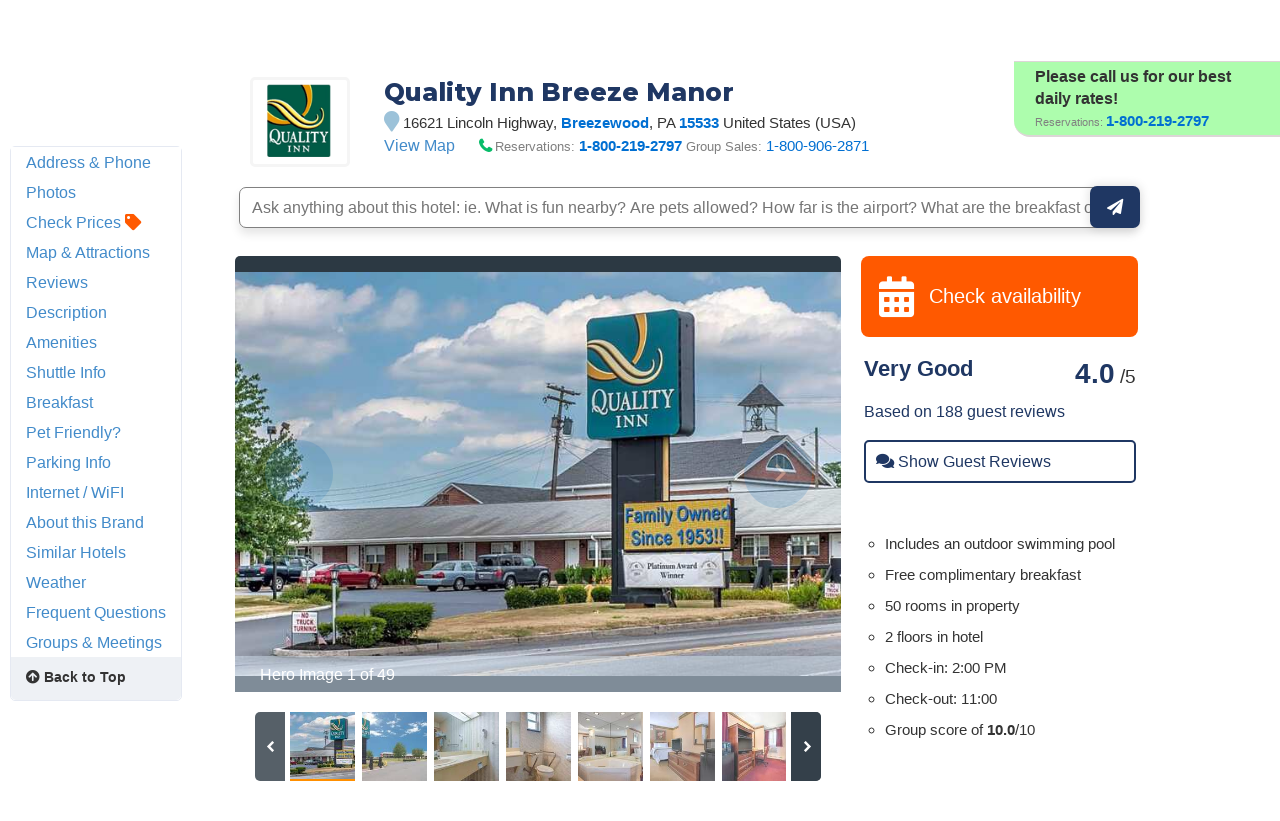

--- FILE ---
content_type: text/html
request_url: https://www.hotelplanner.com/Hotels/123100/Reservations-Quality-Inn-Breeze-Manor-Breezewood-16621-Lincoln-Highway-15533
body_size: 107892
content:

<!DOCTYPE HTML><html lang="en">
		<head>
		<meta charset="utf-8">
		<title>QUALITY INN BREEZE MANOR - Breezewood PA 16621 Lincoln Highway 15533</title>
		
		<meta http-equiv="content-type" content="text/html; charset=utf-8">
		
		<meta name="Description" content="QUALITY INN BREEZE MANOR in Breezewood PA at 16621 Lincoln Highway 15533 US. Find reviews and discounts for AAA/AARP members, seniors, meetings & government." />
		<meta name="Keywords" content="QUALITY INN BREEZE MANOR Breezewood 16621 Lincoln Highway PA 15533 United Statesreezewood beezewood brezewood breeewood breezwood Pennsylvania pa. p.a p.a. pensylvania pennslyvania pennsylvannia pensylvannia pennsylvaniahotel pennsylvaniahotels pahotel pahotels " />
		<link href="https://cdn.hotelplanner.com" rel="preconnect"><link href="https://maxcdn.bootstrapcdn.com" rel="preconnect"><link href="https://www.clicktripz.com" rel="preconnect"><link href="https://compare-images.hotelplanner.com" rel="preconnect"><link href="https://compare-static.hotelplanner.com" rel="preconnect"><link href="https://compare.hotelplanner.com" rel="preconnect">
		<style nonce="qG3ibu1U8/CQarsnBtjQTbx4RFkbN5BoRDB3vOL0gkM="  >@import url('https://fonts.googleapis.com/css?family=Montserrat:400,500,700&display=swap');div,header,nav,article,footer,section,aside,figure,figcaption{display:block}BODY{-webkit-font-smoothing: antialiased;-moz-osx-font-smoothing: grayscale;color:#000;font-weight:400;font-size:13px;font-style:normal;font-family:Helvetica,Arial,sans-serif;margin:0 auto;background:#f6f8fa}body.MobileSite{background:#fff}TD,.Default{font-size:13px;font-family:Helvetica,Arial,sans-serif}a,a:visited{color:#1975a4}a:hover{text-decoration:none}#ContentTable{width:780px;margin:14px auto 0;border:0;display:table;font-size:13px;font-family:Helvetica,Arial,sans-serif}#MainTable{clear:both;display:table;margin:0 auto;padding:3px 15px 30px 15px;width:780px;background-color:#fff;min-height:500px;vertical-align:top}@media only screen and (max-width:780px){.MobileSite #MainTable,.MobileSite #ContentTable{width:100%;max-width:780px;-webkit-box-sizing:border-box;-moz-box-sizing:border-box;box-sizing:border-box}}#iframecontent{background-color:#fff;width:100%;margin:14px auto 0;padding-bottom:8px}#country-content,#currency-content{display:none}.clearleft{clear:left}.clearright{clear:right}.clearboth,.clear{clear:both}.vMiddle,.vmiddle{vertical-align:middle}.Bold,.bold{font-weight:700}.italic{font-style:italic}.strike{text-decoration:line-through}.SmallPrint{font-weight:400;font-size:9px;color:#adadad;font-style:normal;font-family:Verdana,Arial,Helvetica,sans-serif}.bulleted{background:url(//cdn.hotelplanner.com/Common/Images/Bulleted2.gif) no-repeat left;padding-left:16px}ul.bulletedlist{padding-left:10px;list-style:none}ul.bulletedlist li{line-height:22px;margin-left:4px;padding-left:20px;background:url(//cdn.hotelplanner.com/Common/images/bullet-arrow-right.png) no-repeat center left}.Rounded{-webkit-border-radius:7px;-moz-border-radius:7px;border-radius:7px;-khtml-border-radius:7px}select{padding:4px 3px;border-radius:4px;-webkit-border-radius:4px;-moz-border-radius:4px;-khtml-border-radius:4px;border:1px solid #98abab}input.Shadow{padding:4px 3px;border-radius:4px;-webkit-border-radius:4px;-moz-border-radius:4px;-khtml-border-radius:4px;border:1px solid #98abab}textarea.Shadow{padding:3px;border-radius:4px;-webkit-border-radius:4px;-moz-border-radius:4px;-khtml-border-radius:4px;border:1px solid #98abab}input.ShadowHighlight{border:3px solid #c1cfdf;filter:progid: DXImageTransform.Microsoft.DropShadow(color="#666",offX=1,offY=1)}img.MapImage{width:100px;max-height:80px;margin:1px 10px 1px 0;border:1px solid #000;float:left}select.currency{color:#000;font-family:Verdana,Arial,Helvetica,sans-serif;font-size:7pt;background-color:#fff;border:1px solid #eee0b9}select.currencydetails{color:#000;font-family:Verdana,Arial,Helvetica,sans-serif;font-size:6pt;background-color:#d3d3d3;border:0 solid #eee0b9}div.Sky{background:url(//cdn.hotelplanner.com/Common/Images/skyline.gif);width:100%;max-width:780px;height:49px}div.SkyWide{background:url(//cdn.hotelplanner.com/Common/Images/skylinewide.gif);width:100%;max-width:780px;height:49px}h1,h2,h3,h4{font-family:'Montserrat','Helvetica Neue',Helvetica,Arial,sans-serif;font-weight:700;margin:0;padding:0;line-height:1.2}h2,h3,h4{color:#03549c;margin-bottom:8px}h1,.PageHeader{color:#1b2d42;font-size:30px;margin-bottom:15px}h2{font-size:22px}h3{font-size:17px}h4{font-size:14px}h1.Plain,h2.Plain,h3.Plain{margin:2px;font-size:20px;font-weight:700;color:#333;font-family:'Open Sans Condensed',Arial}.FormHeader{text-shadow:-1px 0 white,0 1px white,1px 0 white,0 -1px #fff;font-weight:700;font-size:13px;font-style:normal;font-family:Verdana,Arial,Helvetica,sans-serif;background-color:#ededed;filter:progid: DXImageTransform.Microsoft.Gradient(gradientType='0',startColorStr='#e6e6dc',endColorStr='#FFF');background:-webkit-gradient(linear,left top,left bottom,from(#e6e6dc),to(#fff));background:-moz-linear-gradient(top,#e6e6dc 0,#fff 100%);background:-ms-linear-gradient(top,#e6e6dc 0,#fff 100%);background:linear-gradient(top,#e6e6dc 0,#fff 100%);background:-o-linear-gradient(top,#e6e6dc 0,#fff 100%);-webkit-border-radius:4px;-moz-border-radius:4px;border-radius:4px}.FormHeader h2{font-size:13px;color:#000;font-weight:700;margin-bottom:0;margin-top:0;text-shadow:0 0 0 #fff!important;padding:5px}.FormHeaderSolid{text-shadow:-1px 0 white,0 1px white,1px 0 white,0 -1px #fff;font-weight:700;font-size:13px;font-style:normal;font-family:Verdana,Arial,Helvetica,sans-serif;background-color:#cee1ec;padding-left:35px;padding-top:3px;padding-bottom:3px;color:#000;-webkit-border-radius:4px;-moz-border-radius:4px;border-radius:4px}.FormLabel{font-weight:700;color:#366}.ShadedBox{background-color:#f6f6f6;font-weight:400;font-size:11px;font-style:normal;font-family:Verdana,Arial,Helvetica,sans-serif;border:1px solid orange;filter:progid: DXImageTransform.Microsoft.Gradient(gradientType='0',startColorStr='#e8e8e8',endColorStr='#f5f5f5');background:-webkit-gradient(linear,left top,left bottom,from(#e8e8e8),to(#f5f5f5));background:-moz-linear-gradient(top,#e8e8e8 0,#f5f5f5 100%);background:-ms-linear-gradient(top,#e8e8e8 0,#f5f5f5 100%);background:linear-gradient(top,#e8e8e8 0,#f5f5f5 100%);background:-o-linear-gradient(top,#e8e8e8 0,#f5f5f5 100%);-webkit-border-radius:4px;-moz-border-radius:4px;border-radius:4px;-khtml-border-radius:4px}.AccountServicesHeader{font-weight:700;font-size:11px;font-style:normal;color:#000;font-family:Verdana,Arial,Helvetica,sans-serif;border-style:outset;border:thin outset;background-color:#e6e6dc;filter:progid: DXImageTransform.Microsoft.Gradient(gradientType='0',startColorStr='#e6e6dc',endColorStr='#F3F3D8');background:-webkit-gradient(linear,left top,left bottom,from(#e6e6dc),to(#f3f3d8))}.StandardTable{background-color:#e8eaeb;font-weight:400;font-size:11px;font-style:normal;font-family:Verdana,Arial,Helvetica,sans-serif;-webkit-border-radius:4px;-moz-border-radius:4px;border-radius:4px;-khtml-border-radius:4px;margin-bottom:2px}.FormError{background-color:#ffc;font-weight:400;font-size:10px;font-style:normal;font-family:Verdana,Arial,Helvetica,sans-serif;border-top:1px solid #c33;border-bottom:1px solid #c33;-webkit-border-radius:4px;-moz-border-radius:4px;border-radius:4px;-khtml-border-radius:4px}#JumpBox{width:310px;margin-top:20px;float:left}.s-5-0,.s-4-0,.s-3-0,.s-2-0{display:inline-block;background:url(//cdn.hotelplanner.com/Common/Images/Shared/Stars/sprite.png) no-repeat}.s-5-0{background-position:-1px 0;width:84px;height:15px}.s-4-0{background-position:-1px -19px;width:67px;height:15px}.s-3-0{background-position:-1px -38px;width:50px;height:15px}.s-2-0{background-position:0 -55px;width:33px;height:15px}.SearchResults{background-color:#f6f6f6;font-weight:400;font-size:11px;font-style:normal;font-family:Verdana,Arial,Helvetica,sans-serif;border-top:1px solid #98c1e0;border-bottom:1px solid #98c1e0;filter:progid: DXImageTransform.Microsoft.Gradient(gradientType='0',startColorStr='#DDE4E9',endColorStr='#EEEEF0');background:-webkit-gradient(linear,left top,left bottom,from(#dde4e9),to(#eeeef0));background:-moz-linear-gradient(top,#dde4e9 0,#eeeef0 100%);background:-ms-linear-gradient(top,#dde4e9 0,#eeeef0 100%);background:linear-gradient(top,#dde4e9 0,#eeeef0 100%);background:-o-linear-gradient(top,#dde4e9 0,#eeeef0 100%);-webkit-border-radius:4px;-moz-border-radius:4px;border-radius:4px;-khtml-border-radius:4px}.SearchPrice{font-weight:700;font-size:24px;font-style:normal;color:#f90;font-family:Verdana,Arial,Helvetica,sans-serif}.SearchPriceMedium{font-weight:700;font-size:14px;font-style:normal;color:#f90;font-family:Verdana,Arial,Helvetica,sans-serif}.SearchPriceSmall{font-weight:700;font-size:10px;font-style:normal;color:#f90;font-family:Verdana,Arial,Helvetica,sans-serif}.Gradient{font-weight:400;font-size:11px;font-style:normal;font-family:Verdana,Arial,Helvetica,sans-serif;background:#fbfbfb;-webkit-border-radius:8px;-moz-border-radius:8px;border-radius:8px;-khtml-border-radius:8px;padding-left:5px;margin-left:-8px;z-index:5;left:0;position:relative;width:101%}.IndividualResults:hover{border:1px solid gray}.HeaderTable{box-shadow:2px 1px 1px #888;font-weight:400;font-size:11px;font-style:normal;font-family:Verdana,Arial,Helvetica,sans-serif;border:solid 1px #98c1e0;background-color:#fff;-webkit-border-radius:4px;-moz-border-radius:4px;border-radius:4px;-khtml-border-radius:4px}.HeaderTableCell{background-color:#fff}.HeaderTableCell h1{font-weight:bolder;color:#515157;font-size:20px;margin-bottom:0;margin-left:3px}#SimplePopupWrap,.SimplePopupWrap{position:relative;float:left}#SimplePopupWrap .SimplePopopDesc,.SimplePopupWrap .SimplePopopDesc{z-index:9999999;position:absolute;top:0;left:0;text-align:left;background-color:#fff;width:380px;display:none;border:3px solid #1975a4;padding:5px;-webkit-border-radius:4px;-moz-border-radius:4px;border-radius:4px}#SimplePopupWrap .SimplePopopV,.SimplePopupWrap .SimplePopupV{z-index:9999999;position:absolute;top:0;left:0;text-align:left;background-color:#fff;display:none;border:3px solid #1975a4;padding:7px;-webkit-border-radius:4px;-moz-border-radius:4px;border-radius:4px}#SimplePopupWrap .remButtonBig,.SimplePopupWrap .remButtonBig{position:absolute;z-index:2;width:25px;height:25px;display:block;top:-14px;left:-14px;background:url(//cdn.hotelplanner.com/Common/Images/close-bg.png)}#SimplePopupWrap .remButton,.SimplePopupWrap .remButton{position:absolute;z-index:2;width:15px;height:15px;display:block;top:-10px;left:-8px;background:url(//cdn.hotelplanner.com/Common/Images/close-sm.png)}#map{box-shadow:1px 2px 1px #888}#SimplePopupWrap .remButtonBig:hover,.SimplePopupWrap .remButtonBig:hover{background:url(//cdn.hotelplanner.com/Common/Images/close-bg_hover1.png)}#SimplePopupWrap .remButton:hover,.SimplePopupWrap .remButton:hover{background:url(//cdn.hotelplanner.com/Common/Images/close-sm_hover1.png)}#SimplePopupWrap .remButtonBigRight,.SimplePopupWrap .remButtonBigRight{position:absolute;z-index:2;width:25px;height:25px;display:block;top:-14px;right:-14px;background:url(//cdn.hotelplanner.com/Common/Images/close-bg.png)}#SimplePopupWrap .remButtonBigRight:hover{background:url(//cdn.hotelplanner.com/Common/Images/close-bg_hover1.png)}a.PaginationNext,a.PaginationPrev,a.PaginationNum{padding:2px}a.PaginationNext:hover,a.PaginationPrev:hover,a.PaginationNum:hover{border:1px solid gray;-webkit-border-radius:2px;-moz-border-radius:2px;border-radius:2px;-khtml-border-radius:2px;padding:2px}a.PaginationNext,a.PaginationPrev,a.PaginationNum{border:1px solid #fff}#fbBoxEnh{border:solid 1px #bedbe9;padding:3px;-webkit-border-radius:4px;-moz-border-radius:4px;border-radius:4px}#fbBox{box-shadow:1px 2px 1px #888;border:solid 1px #bedbe9;padding:3px;-webkit-border-radius:4px;-moz-border-radius:4px;border-radius:4px}#fbBoxThin{box-shadow:1px 2px 1px #888;border:solid 2px #bedbe9;padding:3px;-webkit-border-radius:4px;-moz-border-radius:4px;border-radius:4px}#fbBoxEnh.EnhBold{background-color:#2677b6;background:#2677b6}#fbBoxEnh.EnhBold .hRow{color:#fff}#fbBoxEnh{position:relative}#fbBoxEnh #MoreFilters{position:absolute;top:119px;left:50%;margin-left:-568px;width:130px;border:solid 2px #bedbe9;box-shadow:2px 2px 1px #888;padding:3px;background-color:#fff;font-weight:700}table.basic td{padding:0}table.GenSearchBox{margin:8px auto;border:0;border-spacing:3px;border-collapse:collapse}table.GenSearchBox td{padding:0 0 0 6px}table.GenSearchBox td.hRow{font-weight:700;padding-left:8px}table.GenSearchBox td.first{padding-left:0!important}table.basic{border-spacing:0;border-collapse:collapse}.NearbyBox{margin:0 1px;float:left;clear:none;border:1px solid gray;width:180px;min-height:275px;padding:4px;text-align:center;position:relative}.NearbyBox .bot{background-color:#fff;position:absolute;bottom:5px;left:0;width:100%}.NearbyBox img{width:120px;height:120px;border:2px solid gray;margin:6px 4px;-webkit-border-radius:3px;-moz-border-radius:3px;border-radius:3px;-khtml-border-radius:3px;cursor:pointer}#HotelSections{position:fixed;top:5px;left:50%;margin-left:-568px;width:130px;border:solid 2px #bedbe9;box-shadow:2px 2px 1px #888;padding:3px;background-color:#fff;font-weight:700;z-index:99999999}#HotelSections .header1{background-color:#5c8dc4;color:#fff;filter:progid: DXImageTransform.Microsoft.Gradient(gradientType='0',startColorStr='#acc6e6',endColorStr='#5c8dc4');background:-webkit-gradient(linear,left top,left bottom,from(#acc6e6),to(#5c8dc4));background:-moz-linear-gradient(top,#acc6e6 0,#5c8dc4 100%);background:-ms-linear-gradient(top,#acc6e6 0,#5c8dc4 100%);background:linear-gradient(top,#acc6e6 0,#5c8dc4 100%);background:-o-linear-gradient(top,#acc6e6 0,#5c8dc4 100%);text-shadow:1px 1px 1px #0a0000;font-weight:700;padding:5px 3px;width:96%;margin-bottom:5px}#HotelSections a.option{padding:5px;-moz-box-shadow:inset 0 1px 0 0 #fff;-webkit-box-shadow:inset 0 1px 0 0 #fff;box-shadow:inset 0 1px 0 0 #fff;background-color:#f9f9f9;-webkit-border-top-left-radius:4px;-moz-border-radius-topleft:6px;border-top-left-radius:4px;-webkit-border-top-right-radius:6px;-moz-border-radius-topright:6px;border-top-right-radius:6px;-webkit-border-bottom-right-radius:6px;-moz-border-radius-bottomright:6px;border-bottom-right-radius:4px;-webkit-border-bottom-left-radius:6px;-moz-border-radius-bottomleft:6px;border-bottom-left-radius:4px;text-indent:0;border:1px solid #dcdcdc;display:inline-block;color:#666;font-size:12px;font-style:normal;line-height:14px;width:90%;text-decoration:none;text-align:center;text-shadow:1px 1px 0 #fff;margin-bottom:3px}#HotelSections a.option:hover{background:-webkit-gradient(linear,left top,left bottom,color-stop(0.05,#e9e9e9),color-stop(1,#f9f9f9));background:-moz-linear-gradient(center top,#e9e9e9 5%,#f9f9f9 100%);filter:progid: DXImageTransform.Microsoft.gradient(startColorstr='#e9e9e9',endColorstr='#f9f9f9');background-color:#e9e9e9}.GenSearchBox .discountsRow{color:#fff;padding-left:0;padding-top:6px}.landmark-desc{font-size:12px;font-weight:700;color:#26394d}.landmark-desc .inside{color:#ee7120}.Button,.button,.Button:visited,.button:visited{font-family:'Helvetica Neue',Helvetica,Arial,sans-serif;display:inline-block;font-size:18px;font-weight:700;color:#FFF;outline:0;text-align:center;text-decoration:none;border:0;background:#ff5900;background-color:#ff5900;padding:6px 10px;cursor:pointer;-webkit-appearance:none;-webkit-border-radius:3px;-moz-border-radius:3px;border-radius:3px;-webkit-box-sizing:border-box;-moz-box-sizing:border-box;box-sizing:border-box}.Button:hover,.button:hover{background-color:#f57c3c;background:#f57c3c}.Button.large{font-size:20px;padding:7px 10px;-webkit-border-radius:7px;-moz-border-radius:7px;border-radius:7px;-khtml-border-radius:7px}.ButtonNew{background:#eee;color:#690;cursor:pointer;font-size:13px;font-weight:700;text-decoration:none;border-width:1px 2px 2px 1px;border-color:#000;filter:progid: DXImageTransform.Microsoft.Gradient(gradientType='0',startColorStr='#eee',endColorStr='#FFF');background:-webkit-gradient(linear,left top,left bottom,from(#eee),to(#fff));-webkit-border-radius:5px;-moz-border-radius:5px;border-radius:5px;-khtml-border-radius:5px}.ButtonDelete{background:#eee;color:#f06;cursor:pointer;font-size:13px;font-weight:700;text-decoration:none;border-width:1px 2px 2px 1px;border-color:#000;filter:progid: DXImageTransform.Microsoft.Gradient(gradientType='0',startColorStr='#eee',endColorStr='#FFF');background:-webkit-gradient(linear,left top,left bottom,from(#eee),to(#fff));-webkit-border-radius:5px;-moz-border-radius:5px;border-radius:5px;-khtml-border-radius:5px}a.btnLargeBlue,a.btnMediumBlue{color:#3674c1}a.btnLargeRed,a.btnLargeWideRed{color:#c00}a.btnLargeBlack{color:#000}a.btnLargeGreen{color:green}a.btnLargeRed,a.btnLargeRed:visited,a.btnLargeBlue,a.btnLargeBlue:visited,a.btnLargeBlack,a.btnLargeBlack:visited,a.btnLargeGreen,a.btnLargeGreen:visited{-moz-box-shadow:inset 0 1px 15px 0 #fff;-webkit-box-shadow:inset 0 1px 15px 0 #fff;box-shadow:inset 0 1px 15px 0 #fff;background:-webkit-gradient(linear,left top,left bottom,color-stop(0.05,#f9f9f9),color-stop(1,#e9e9e9));background:-moz-linear-gradient(center top,#f9f9f9 5%,#e9e9e9 100%);filter:progid: DXImageTransform.Microsoft.gradient(startColorstr='#f9f9f9',endColorstr='#e9e9e9');background-color:#f9f9f9;-webkit-border-top-left-radius:8px;-moz-border-radius-topleft:8px;border-top-left-radius:8px;-webkit-border-top-right-radius:8px;-moz-border-radius-topright:8px;border-top-right-radius:8px;-webkit-border-bottom-right-radius:8px;-moz-border-radius-bottomright:8px;border-bottom-right-radius:8px;-webkit-border-bottom-left-radius:8px;-moz-border-radius-bottomleft:8px;border-bottom-left-radius:8px;text-indent:0;border:1px solid #ccc6c6;display:block;font-family:Arial,Verdana,Helvetica,sans-serif;font-size:16px;font-weight:700;font-style:normal;width:124px;text-decoration:none;padding:4px;text-align:center;text-shadow:-1px 0 white,0 1px white,2px 0 white,0 -1px #fff}a.btnLargeWideRed:hover,a.btnLargeRed:hover,a.btnLargeBlue:hover,a.btnLargeBlack:hover,a.btnLargeGreen:hover,a.btnMediumBlue:hover{text-decoration:underline}.en a.btnLargeRed,.en a.btnLargeRed:visited,.en a.btnLargeBlue,.en a.btnLargeBlue:visited,.en a.btnLargeBlack,.en a.btnLargeBlack:visited,.en a.btnLargeGreen,.en a.btnLargeGreen:visited{padding:8px 4px}a.btnMediumBlue,a.btnMediumBlue:visited{-moz-box-shadow:inset 0 1px 15px 0 #fff;-webkit-box-shadow:inset 0 1px 15px 0 #fff;box-shadow:inset 0 1px 15px 0 #fff;background:-webkit-gradient(linear,left top,left bottom,color-stop(0.05,#f9f9f9),color-stop(1,#e9e9e9));background:-moz-linear-gradient(center top,#f9f9f9 5%,#e9e9e9 100%);filter:progid: DXImageTransform.Microsoft.gradient(startColorstr='#f9f9f9',endColorstr='#e9e9e9');background-color:#f9f9f9;-webkit-border-top-left-radius:8px;-moz-border-radius-topleft:8px;border-top-left-radius:8px;-webkit-border-top-right-radius:8px;-moz-border-radius-topright:8px;border-top-right-radius:8px;-webkit-border-bottom-right-radius:8px;-moz-border-radius-bottomright:8px;border-bottom-right-radius:8px;-webkit-border-bottom-left-radius:8px;-moz-border-radius-bottomleft:8px;border-bottom-left-radius:8px;text-indent:0;border:1px solid #ccc6c6;display:block;font-family:Arial,Verdana,Helvetica,sans-serif;font-size:13px;font-weight:700;font-style:normal;width:113px;text-decoration:none;padding:8px 4px;text-align:center;text-shadow:-1px 0 white,0 1px white,1px 0 white,0 -1px #fff}a.btnLargeWideRed,a.btnLargeWideRed:visited{-moz-box-shadow:inset 0 1px 15px 0 #fff;-webkit-box-shadow:inset 0 1px 15px 0 #fff;box-shadow:inset 0 1px 15px 0 #fff;background:-webkit-gradient(linear,left top,left bottom,color-stop(0.05,#f9f9f9),color-stop(1,#e9e9e9));background:-moz-linear-gradient(center top,#f9f9f9 5%,#e9e9e9 100%);filter:progid: DXImageTransform.Microsoft.gradient(startColorstr='#f9f9f9',endColorstr='#e9e9e9');background-color:#f9f9f9;-webkit-border-top-left-radius:8px;-moz-border-radius-topleft:8px;border-top-left-radius:8px;-webkit-border-top-right-radius:8px;-moz-border-radius-topright:8px;border-top-right-radius:8px;-webkit-border-bottom-right-radius:8px;-moz-border-radius-bottomright:8px;border-bottom-right-radius:8px;-webkit-border-bottom-left-radius:8px;-moz-border-radius-bottomleft:8px;border-bottom-left-radius:8px;text-indent:0;border:1px solid #ccc6c6;display:block;font-family:Arial,Verdana,Helvetica,sans-serif;font-size:14px;font-weight:700;font-style:normal;width:248px;text-decoration:none;padding:8px 4px;text-align:center;text-shadow:-1px 0 white,0 1px white,1px 0 white,0 -1px #fff}.btnFancy,#largePagination a{-moz-box-shadow:inset 0 0 7px 1px #fce2c1;-webkit-box-shadow:inset 0 0 7px 1px #fce2c1;box-shadow:inset 0 0 7px 1px #fce2c1;background:-webkit-gradient(linear,left top,left bottom,color-stop(0.05,#ee7120),color-stop(1,#ffc477));background:-moz-linear-gradient(center top,#ee7120 5%,#ffc477 100%);filter:progid: DXImageTransform.Microsoft.gradient(startColorstr='#ee7120',endColorstr='#ffc477');background-color:#ee7120;-moz-border-radius:6px;-webkit-border-radius:6px;border-radius:6px;border:2px solid #eeb44f;display:inline-block;color:#fff!important;font-family:arial;font-size:20px;font-weight:700;padding:12px;text-decoration:none;text-shadow:1px 1px 0 #cc9f52}.btnFancy:hover,#largePagination a:hover{color:#fff;background:-webkit-gradient(linear,left top,left bottom,color-stop(0.05,#ffc477),color-stop(1,#ee7120));background:-moz-linear-gradient(center top,#ffc477 5%,#ee7120 100%);filter:progid: DXImageTransform.Microsoft.gradient(startColorstr='#ffc477',endColorstr='#ee7120');background-color:#ffc477}.btnFancy:active{position:relative;top:1px}.btnFancyOrange{cursor:pointer;display:inline-block;-moz-box-shadow:inset 0 0 7px 1px #fce2c1;-webkit-box-shadow:inset 0 0 7px 1px #fce2c1;box-shadow:inset 0 0 7px 1px #fce2c1;background:-webkit-gradient(linear,left top,left bottom,color-stop(0.05,#ee7120),color-stop(1,#f59d2b));background:-moz-linear-gradient(center top,#ee7120 5%,#f59d2b 100%);filter:progid: DXImageTransform.Microsoft.gradient(startColorstr='#ee7120',endColorstr='#F59D2B');background-color:#ee7120;-moz-border-radius:6px;-webkit-border-radius:6px;border-radius:6px;border:2px solid #eeb44f;display:inline-block;color:#fff!important;font-family:arial;font-size:16px;font-weight:700;padding:5px 9px;text-decoration:none;text-shadow:1px 1px 0 #cc9f52}.btnFancyOrange:hover{color:#fff;background:-webkit-gradient(linear,left top,left bottom,color-stop(0.05,#ffc477),color-stop(1,#ee7120));background:-moz-linear-gradient(center top,#ffc477 5%,#ee7120 100%);filter:progid: DXImageTransform.Microsoft.gradient(startColorstr='#ffc477',endColorstr='#ee7120');background-color:#ffc477}.btnFancyGreen,.btnFancyGreen:visited{-moz-box-shadow:inset 0 1px 0 0 #a4e271;-webkit-box-shadow:inset 0 1px 0 0 #a4e271;box-shadow:inset 0 1px 0 0 #a4e271;background:-webkit-gradient(linear,left top,left bottom,color-stop(0.05,#89c403),color-stop(1,#77a809));background:-moz-linear-gradient(center top,#89c403 5%,#77a809 100%);filter:progid: DXImageTransform.Microsoft.gradient(startColorstr='#89c403',endColorstr='#77a809');background-color:#89c403;-moz-border-radius:6px;-webkit-border-radius:6px;border-radius:6px;border:1px solid #74b807;display:inline-block;color:#fff;font-family:arial;font-size:16px;font-weight:700;padding:5px 9px;text-decoration:none;text-shadow:0 1px 0 #528009}.btnFancyGreen:hover{background:-webkit-gradient(linear,left top,left bottom,color-stop(0.05,#77a809),color-stop(1,#89c403));background:-moz-linear-gradient(center top,#77a809 5%,#89c403 100%);filter:progid: DXImageTransform.Microsoft.gradient(startColorstr='#77a809',endColorstr='#89c403');background-color:#77a809;color:#fff}.btnFancyGreen:active{position:relative;top:1px}.button2,.Button2,a.button2:link,a.button2:active,a.button2:visited{background-color:#169ddc;display:inline-block;color:#fff;padding:12px 25px;margin:0;margin-left:20px;border:0;-webkit-border-radius:5px;-moz-border-radius:5px;border-radius:5px;text-decoration:none;font-size:15px}input.Button2:hover,a.button2:hover,button.Button2:hover,.button2:hover,.Button2:hover{background-color:#0e89c3;text-decoration:none;cursor:pointer}.opaqueButton{background:#eee;color:#000;cursor:pointer;font:bold 13px/1em Arial,HelveticaNeue,sans-serif;text-decoration:none;text-shadow:0 1px 0 gray;padding:5px 8px;border-width:1px 2px 2px 1px;border-color:#000;filter:progid: DXImageTransform.Microsoft.Gradient(gradientType='0',startColorStr='#eee',endColorStr='#FFF');background:-webkit-gradient(linear,left top,left bottom,from(#eee),to(#fff));background-color:#eee;-webkit-border-radius:5px;-moz-border-radius:5px;border-radius:5px;-moz-opacity:0;filter:alpha(opacity=0);opacity:0;display:block;text-align:center}.opaqueButton:hover{moz-opacity:.9;filter:alpha(opacity=90);opacity:.9}footer{padding:0;margin:0;position:relative}img.lastactive{width:2px;height:3px;border:0;float:left}footer{font-family:Sans-serif;font-size:15px}footer #SitemapInfo_Container{width:100%;margin:auto;background:#2f2f2f}footer #SitemapInfo{margin:0 auto}footer .footerTitle{font-weight:500;font-size:17px;color:#fff}footer #infoLeft{float:left}footer #infoLeft ul{padding:0;margin:15px 0 0;float:left;margin-right:46px}footer #infoLeft ul li{list-style:none;padding:0;margin:0}footer #infoLeft ul li a:link,footer #infoLeft ul li a:active,footer #infoLeft ul li a:visited,footer .footerthin a,footer .footerthin a:active,footer .footerthin a:visited{color:#999;text-decoration:none}footer #infoLeft ul li a:hover,footer .footerthin a:hover{color:#CCC;text-shadow:0 0 10px rgba(255,255,255,0.8)}footer #infoLeft #footLanguages a:link,footer #infoLeft #footLanguages a:active,footer #infoLeft #footLanguages a:visited{color:#999;text-decoration:none}footer #infoLeft #footLanguages a:hover{color:#CCC;text-shadow:0 0 10px rgba(255,255,255,0.8)}footer #footLanguages{clear:both;padding-top:12px;display:block;color:#CCC}footer #footLanguages a:link,#footLanguages a:active,#footLanguages a:visited,#footLanguages a:hover{color:#f90}footer #footLanguages_Container{width:380px;display:block;padding-top:10px;font-size:15px}#Vsign{width:112px;height:65px;background:url(//cdn.hotelplanner.com/Common/Images/Sprites/hp.png) 0 -326px no-repeat}footer #footLanguages_Container a{padding:0 7px 0 0}footer a.meetings:link,footer a.meetings:active,footer a.meetings:visited{color:ff9900}footer a.meetings:hover{color:#febc59}footer #infoRight{float:left;border-left:1px solid rgba(255,255,255,0.10)}#SocialMedia a,#App a,footer .inc5000{background:url(//cdn.hotelplanner.com/Common/Images/_HotelPlanner/Footer/spritem.png?v=1.2) no-repeat}#SocialMedia{clear:both}#SocialMedia ul{padding:0;margin:20px 0 0;color:#fff}#SocialMedia ul li{list-style:none;padding-right:10px;float:left}#SocialMedia a{opacity:.7;display:block;width:24px;height:22px}#SocialMedia a:hover{opacity:.99}#SocialMedia a.googleplus{background-position:0 -222px}#SocialMedia a.instagram{background-position:0 -254px}#SocialMedia a.facebook{background-position:7px -134px}#SocialMedia a.pinterest{background-position:3px -323px}#SocialMedia a.blog{background-position:0 -426px}#SocialMedia a.twitter{background-position:0 -355px}#SocialMedia a.youtube{background-position:0 -387px}#App{background-position:0 -286px;display:block;position:relative}#App a{display:block;width:141px;height:46px;float:left;margin:0;opacity:1;-webkit-opacity:1;-moz-opacity:1;position:relative}#App a.norton{display:block;width:74px;height:28px;background-position:0 -286px;position:absolute;top:0;right:0}#App a:hover{opacity:.9;-webkit-opacity:.9;-moz-opacity:.9;margin:0}#App a.applestore{background-position:0 0}#App a.googleplay{background-position:0 -166px}footer .inc5000{background-position:0 -56px;position:absolute;right:10px;top:10px;width:65px;height:69px}#FooterHotelList_Container{width:100%;background:#132531}footer img{border:0}#FooterHotelList{width:100%;max-width:1000px;margin:0 auto;height:auto;padding:15px 0;text-align:center}#FooterHotelList ul{padding:0;margin:15px 0 0;width:100%;display:block;display:inline-block;text-align:center;list-style-type:none}#FooterHotelList ul li{list-style:none;display:inline-block;zoom:1}#FooterHotelList a:link,#FooterHotelList a:active,#FooterHotelList a:visited{text-decoration:none;color:#999;padding-right:3px}#FooterHotelList a:hover{color:#CCC;text-shadow:0 0 10px rgba(255,255,255,0.8)}#FooterHotelList ul li.sep{padding:0 5px;color:#999}footer .withborder{border-top:1px solid rgba(255,255,255,0.1)}.footercontent{width:100%;background:#132531}footer #copyright{float:right;text-align:right;padding:10px;font-size:11px;color:#666}span.top50{color:#ccc!important;font-size:12px!important;font-weight:700!important}footer .footerthin{float:left;padding:7px}footer .footerthin a{padding-right:5px}footer .tileblack{background:#132531!important}.iframed .footercontent{background-color:#fff!important}footer a#btt:link,footer a#btt:visited,footer a#btt:active{background:url(//cdn.hotelplanner.com/Common/Images/btt.png?) no-repeat left #ff8f28;-webkit-border-radius:4px;-moz-border-radius:4px;border-radius:4px;color:#fff;font-weight:700;font-size:14px;text-decoration:none;display:inline-block;padding:7px 14px;padding-left:35px;position:absolute;top:3px;left:50%;margin-left:-70px}footer a#btt:hover{background:url(//cdn.hotelplanner.com/Common/Images/btt.png) no-repeat left #ffa24d}footer #SitemapInfo_Container{padding:30px 0;display:block}footer #SitemapInfo{width:100%;max-width:1200px;height:auto;padding:0 15px}footer #infoLeft{width:60%;padding-right:2%}footer #infoRight{width:40%;padding-left:2%;background:0}footer #infoRight,footer #infoLeft{margin:0}footer #footLanguages_Container{width:100%}footer #infoRight,footer #infoLeft,footer #SitemapInfo,footer #copyright{-webkit-box-sizing:border-box;-moz-box-sizing:border-box;box-sizing:border-box}#SocialMedia{width:238px;float:left;padding-bottom:15px}#App{margin-top:0;padding-top:0;float:left}.MSIE8 #infoRight{background:url(//cdn.hotelplanner.com/Common/Images/spacer.gif) no-repeat top right!important}@media(max-width:350px){#App a.googleplay{background-position:-6px -166px}#App a.applestore{background-position:-5px 0}#App a{width:133px}footer .inc5000{right:2px;top:3px}}@media(max-width:790px){footer #infoLeft{width:100%}footer #infoRight{width:100%;margin-top:20px}footer #infoRight,footer #infoLeft{padding:0}footer #SitemapInfo{padding:0 15px}footer #infoRight,footer #infoLeft,footer #SitemapInfo{border:0}footer #copyright{clear:both;float:none}}.MSIE7 #FooterHotelList ul li{zoom:1;display:inline!important}.src_mecum nav{display:none}#pg_ContactUs .ShadedBlueBox{background:transparent url(//cdn.hotelplanner.com/Common/Images/ContactUs/Box-Gradient_1x459.jpg) 0 0 repeat;font-weight:400;font-size:11px;font-style:normal;font-family:Verdana,Arial,Helvetica,sans-serif;border:1px solid #80b0d6;-webkit-border-radius:4px;-moz-border-radius:4px;border-radius:4px}#pg_ContactUs .ContactLabel{color:#80b0d6;font-weight:700}#pg_ContactUs a.CommentsButton{background:transparent url(//cdn.hotelplanner.com/Common/Images/ContactUs/Btn_SendComments-up_03.jpg) no-repeat 0 0;width:200px;height:50px;display:block;line-height:50px}#pg_ContactUs a.CommentsButton:hover{background:transparent url(//cdn.hotelplanner.com/Common/Images/ContactUs/Btn_SendComments-ovr_03.jpg) no-repeat 0 0}#citywideBox{background-color:#FFF;font-weight:400;font-size:11px;font-style:normal;font-family:Verdana,Arial,Helvetica,sans-serif;border:1px solid #ccc;-webkit-border-radius:5px;-moz-border-radius:5px;border-radius:5px;-khtml-border-radius:5px;-webkit-box-shadow:0 2px 5px 0 rgba(0,0,0,0.1);-moz-box-shadow:0 2px 5px 0 rgba(0,0,0,0.1);box-shadow:0 2px 5px 0 rgba(0,0,0,0.1);margin-top:15px;width:100%}#frmGroup #AutoContact{padding:1px}#frmGroup #AutoContact label{font-size:14px}#pg_RequestForm #frmGroup .button{font-size:24px;cursor:pointer}#pg_RequestForm #frmGroup input,#pg_RequestForm #frmGroup select{padding:9px;font-size:14px}#pg_ReserveE header nav,#pg_ReserveA header nav,#pg_ReserveC header nav,#pg_ReserveG header nav,#pg_ReserveI header nav,#pg_ReserveP header nav,#pg_CheckOut header nav{display:none;height:2px}#pg_ReserveE #dir-bar,#pg_ReserveA #dir-bar,#pg_ReserveC #dir-bar,#pg_ReserveG #dir-bar,#pg_ReserveI #dir-bar,#pg_ReserveP #dir-bar,#pg_CheckOut #dir-bar{display:none}#pg_ReserveE footer a,#pg_ReserveA footer a,#pg_ReserveC footer a,#pg_ReserveG footer a,#pg_ReserveI footer a,#pg_ReserveP footer a,#pg_CheckOut footer a{display:none}.gsearch form{margin:0;padding:0}.gsearch input{width:100%;max-width:335px;padding:8px 15px;border:1px solid #ccc;font-size:16px;line-height:16px;height:19px;display:block;float:left;-webkit-box-sizing:content-box;-moz-box-sizing:content-box;box-sizing:content-box}.gsearch input:hover{border:1px solid #adadad}.gsearch input:focus{border:1px solid #4486f9}.gsearch button{border:1px solid transparent;border-bottom-left-radius:0;border-top-left-radius:0;margin:0;outline:0;-webkit-box-shadow:none;box-shadow:none;-webkit-box-sizing:border-box;box-sizing:border-box;background:#4285f4;background:-webkit-linear-gradient(top,#4387fd,#4683ea);background:linear-gradient(top,#4387fd,#4683ea);filter:progid: DXImageTransform.Microsoft.gradient(startColorstr=#4387fd,endColorstr=#4683ea,GradientType=1);cursor:default!important;display:block;font-weight:700;height:37px;text-align:center;text-decoration:none!important;-webkit-user-select:none;color:#fff;-webkit-border-top-right-radius:2px;-webkit-border-bottom-right-radius:2px;-moz-border-radius-topright:2px;-moz-border-radius-bottomright:2px;border-top-right-radius:2px;border-bottom-right-radius:2px;margin-left:-5px;float:left}.gsearch button:hover{box-shadow:0 2px 0 rgba(0,0,0,0.1)}#my-account{position:relative;background:#03549c;-webkit-box-shadow:0 2px 0 rgba(0,0,0,0.02);-moz-box-shadow:0 2px 0 rgba(0,0,0,0.02);box-shadow:0 2px 0 rgba(0,0,0,0.02)}#my-account ul{margin:0 auto;max-width:993px;background:#03549c}.st_Support #my-account ul,.st_Admin #my-account ul,.st_Group #my-account ul,.st_Partner #my-account ul{max-width:850px}#my-account ul li a{position:relative}#my-account ul li a .new-tag{width:35px;height:24px;position:absolute;top:-10px;right:-20px;background:url(//cdn.hotelplanner.com/Common/Images/new-tag.png) no-repeat center}#my-account ul li{display:inline-block}#my-account ul li a:link,#my-account ul li a:visited,#my-account ul li a:active{padding:12px;display:inline-block;text-decoration:none;color:#d1e4f0;border-bottom:1px solid #1e6897}.st_Support #my-account ul li a:link,.st_Support #my-account ul li a:visited,.st_Support #my-account ul li a:active,.st_Admin #my-account ul li a:link,.st_Admin #my-account ul li a:visited,.st_Admin #my-account ul li a:active{padding:12px 11px}#my-account ul li a:hover{cursor:pointer;color:#fff;background:rgba(255,255,255,0.05)}#my-account label{color:#fff;padding:18px 15px;display:none;cursor:pointer;font-size:14px}#my-account label i{margin-right:8px}#my-account input[type=checkbox]{display:none}#my-account input[type=checkbox]:checked ~ ul{max-height:2500px}.intl #my-account ul li a .new-tag{display:none}header ul{padding:0}.MSIE7 header ul li{zoom:1;display:inline!important}header{border-top:0px solid #ff5900;background:#fff;min-height:60px;font-family:'Open Sans',Arial,Helvetica,sans-serif;font-size:12px;margin:0;padding:0;border-bottom:1px solid #eaeaeb}#pg_Home header{border-bottom:0}
 
 header .headcontainer{position:relative;width:100%;min-height: 60px;max-width:1200px;margin:0 auto;padding:0 15px;-webkit-box-sizing:border-box;-moz-box-sizing:border-box;box-sizing:border-box}
 
 header .clear{line-height:0;height:0}
#nav-meetings{display:none}


header #HPLogo {
    background: url(//cdn.hotelplanner.com/common/images/site/4/Logo-Main.png) no-repeat;
    /* background-position: 92px 21px; */
    background-size: cover;
    position: relative;
    height: 20px;
    width: 148px;
    float: left;
    display: block;
    margin-top: 20px;
}

@media (max-width: 930px) {
    header #HPLogo {margin-left:20px}
}

header #HPLogo a:link,header #HPLogo a:visited,header #HPLogo a:active{position:absolute;top:0;left:0;height:100%;width:100%;display:block}

header nav{float:right;display:block;padding:0;margin:0;border:0}header nav ul{padding:0;margin:0}header nav>ul li{height:60px;line-height:60px}header nav ul li{display:inline-block;position:relative;margin:0;vertical-align:middle}header nav ul li img{display:inline-block;position:relative;vertical-align:middle}header nav ul li>a:link,header nav ul li>a:active,header nav ul li>a:visited{color:#676363;font-size:14px;font-weight:900;text-decoration:none;padding:0 15px;line-height:60px;height:100%;display:block}header nav ul li>a:hover{color:#226e9e;background:#fcfcfc;-webkit-box-shadow:inset 0 -2px 0 0 rgba(34,109,157,1);-moz-box-shadow:inset 0 -2px 0 0 rgba(34,109,157,1);box-shadow:inset 0 -2px 0 0 rgba(34,109,157,1)}header nav ul li.currency{color:#999;font-size:22px;font-weight:600;text-decoration:none;line-height:60px;height:100%;display:inline-block}header nav ul li.li-more a:hover,nav ul li.li-more:hover a{color:#fff;background:#03549c}nav ul li.sign-in a:link,nav ul li.sign-in a:visited,nav ul li.sign in a:active{border:1px solid #d5dee1;display:inline-block;height:auto;padding:8px 16px;-webkit-border-radius:4px;-moz-border-radius:4px;border-radius:4px;margin-left:10px;line-height:normal}nav ul li.sign-in a:hover{background:#fff;border:1px solid #c2cacd;-webkit-box-shadow:0 2px 0 rgba(0,0,0,0.02);-moz-box-shadow:0 2px 0 rgba(0,0,0,0.02);box-shadow:0 2px 0 rgba(0,0,0,0.02)}nav ul li.currency a{font-size:18px}ul.more{display:block;position:absolute;width:220px;top:-888px;left:0;z-index:2888;background:#03549c;overflow:hidden;height:0;border-bottom:0;-webkit-box-shadow:0 14px 21px rgba(0,0,0,0.25);-moz-box-shadow:0 14px 21px rgba(0,0,0,0.25);box-shadow:0 14px 21px rgba(0,0,0,0.25)}ul.more li{display:block;line-height:0;padding:0;margin:0;border-bottom:1px solid #2d74a2;border-bottom: 1px solid rgba(255,255,255,0.1);height:auto}nav ul li ul.more a{padding:20px;padding-left:32px;display:block;color:#fff;width:100%;height:inherit;line-height:0;-webkit-transition:padding-left .3s ease;-moz-transition:padding-left .3s ease;-o-transition:padding-left .3s ease;transition:padding-left .3s ease}nav ul li ul.more a:hover{background:#1c78ca;background-color: rgba(255,255,255,0.05);-webkit-box-shadow:none;-moz-box-shadow:none;box-shadow:none}nav ul li:hover>ul.more{height:auto;top:60px;pointer-events:auto;border-bottom:2px solid #00c0ff}nav ul li:hover>ul.more a{padding-left:20px}nav ul li a i{font-size:10px;display:inline-block;margin-left:5px}.show-menu{display:none}nav input[type=checkbox]{display:none}.headcontainer #toggle-menu label.full-menu{display:none;font-weight:600;font-size:16px;text-transform:uppercase;text-decoration:none;color:#03549c;text-align:center;border-left:1px solid #ededed;padding:0 25px;position:absolute;top:0;right:0;line-height:60px;height:60px;cursor:pointer;z-index:2888;-webkit-transition:background-color .2s ease-in-out;-moz-transition:background-color .2s ease-in-out;-o-transition:background-color .2s ease-in-out;transition:background-color .2s ease-in-out}#toggle-menu i.fa.fa-bars{font-size:14px;margin-right:5px}#toggle-menu label.full-menu:active{background:#f3f3f3;-webkit-transition:none;-moz-transition:none;-o-transition:none;transition:none}#toggle-menu input[type=checkbox]:checked ~ #menu-mobile{max-height:1000px}#dir-bar{height:43px;line-height:43px;background:#fafafa;border-top:1px solid #f3f3f3;border-bottom:1px solid #eaeaeb;box-sizing:content-box;-webkit-box-sizing:content-box;-moz-box-sizing:content-box}#breadcrumb{float:left}#breadcrumb ul{margin:0;padding-left:0}#hsearch{line-height:40px;height:40px;padding-top:3px;vertical-align:middle;float:right}#hsearch form{margin:0;padding:0}#hsearch input{font-size:13px;padding:5px 15px;border:1px solid #d4d4d4;width:311px;height:25px;display:block;float:left;-webkit-border-radius:3px;-moz-border-radius:3px;border-radius:3px;line-height:normal;box-sizing:content-box;-webkit-box-sizing:content-box;-moz-box-sizing:content-box}#hsearch button{border:0;border-bottom-left-radius:0;border-top-left-radius:0;margin:0;outline:0;padding:0 20px 2px;font-size:13px;font:13px Arial;-webkit-box-shadow:none;box-shadow:none;-webkit-box-sizing:border-box;box-sizing:border-box;background:#4285f4;background:-webkit-linear-gradient(top,#4387fd,#4683ea);background:linear-gradient(top,#4387fd,#4683ea);filter:progid: DXImageTransform.Microsoft.gradient(startColorstr=#4387fd,endColorstr=#4683ea,GradientType=1);display:block;font-weight:700;height:37px;text-align:center;text-decoration:none;-webkit-user-select:none;color:#fff;-webkit-border-top-right-radius:2px;-webkit-border-bottom-right-radius:2px;-moz-border-radius-topright:2px;-moz-border-radius-bottomright:2px;border-top-right-radius:2px;border-bottom-right-radius:2px;margin-left:-5px;float:left;cursor:pointer}#hsearch input:focus{border:1px solid #4486f9;box-shadow:none}#hsearch::-webkit-input-placeholder{color:#CCC}#hsearch:-moz-placeholder{color:#CCC}#hsearch::-moz-placeholder{color:#CCC}#hsearch:-ms-input-placeholder{color:#CCC}#hsearch input:hover{border:1px solid #adadad}#hsearch button:hover{box-shadow:0 2px 0 rgba(0,0,0,0.07)}#breadcrumb li{display:inline-block}#breadcrumb li a{color:#5389CE;font-weight:400;text-decoration:none;padding:5px 0}#breadcrumb li a:hover,#breadcrumb li a.selected:hover{color:#216d9d;text-decoration:underline}#breadcrumb li a.selected{color:#0C9CEA;font-weight:600}#breadcrumb li i{color:#A9A2A2;font-size:13px;padding:0 10px;line-height:43px}#toggle-country,#toggle-currency{height:60px}#toggle-country:hover,#toggle-currency:hover{background:#fcfcfc}#toggle-currency #show-currency,#toggle-currency #show-currency:hover{text-decoration:none}#toggle-currency ul li span{display:inline-block;width:42px}#toggle-currency #show-currency,#toggle-country #show-country{display:block;padding:0 15px;line-height:60px;height:60px;cursor:pointer;z-index:2888}li.currency,li.country{position:inherit}nav ul li.currency>a{line-height:normal;pointer-events:auto;display:inline-block!important;text-decoration:none!important;box-sizing:border-box}nav ul li.currency a:link,nav ul li.currency a:visited,nav ul li.currency a:active{line-height:normal;pointer-events:auto;text-decoration:none!important;-webkit-box-sizing:border-box;-moz-box-sizing:border-box;box-sizing:border-box;padding:2px 10px;margin-bottom:4px}#country-item{position:inherit}#country-item .country-label{display:none}#toggle-country label span{display:none;margin-left:8px;color:#fff;font-size:14px;line-height:14px}#show-currency{line-height:60px}#AdminJumpBox{margin:0;padding:0}#AdminJumpBox input,#AdminJumpBox button{font-size:13px;display:inline-block;height:34px;line-height:34px;vertical-align:middle}.st_Hotel #AdminJumpBox{margin-left:15px;float:left}#AdminJumpBox input{border:1px solid #d7d7d7;border-right:0;width:65px;display:inline-block;padding:0 6px;-webkit-box-sizing:border-box;-moz-box-sizing:border-box;box-sizing:border-box;-webkit-border-top-left-radius:3px;-webkit-border-bottom-left-radius:3px;-moz-border-radius-topleft:3px;-moz-border-radius-bottomleft:3px;border-top-left-radius:3px;border-bottom-left-radius:3px}.st_Hotel #AdminJumpBox input{width:114px;padding:0 12px}#AdminJumpBox button{border:0;background:#ff5900;color:#fff;padding:0 3px;cursor:pointer;-webkit-border-top-right-radius:3px;-webkit-border-bottom-right-radius:3px;-moz-border-radius-topright:3px;-moz-border-radius-bottomright:3px;border-top-right-radius:3px;border-bottom-right-radius:3px;float:right}#AdminJumpBox button:hover{background:#ffa451}.st_Hotel #AdminJumpBox button{width:40px;padding:0 12px}@media(min-width:1200px){#nav-meetings{display:inline-block}#nav-meetings2{display:none}}@media(max-width:1100px){.headcontainer a.button-close{top:0;right:12px;padding:0}#toggle-country label{padding:0 10px}}

#nav-meetings2{display:block!important}header nav ul li>a:link,header nav ul li>a:active,header nav ul li>a:visited{padding:0 12px;font-size:13px}header nav ul.more li>a:link,header nav ul.more li>a:active,header nav ul.more li>a:visited{padding:20px}#toggle-currency #show-currency,#toggle-country #show-country{padding:0 10px}#hsearch input{width:200px}#breadcrumb li i{padding:0 5px}}@media(min-width:767px){#toggle-menu input[type=checkbox]:checked ~ #menu-mobile{max-height:initial}li.navbreak{float:none;clear:both}#my-account ul li{float:left}}@media(max-width:930px){#nav-meetings2{display:none}.st_Support li.enterid,.st_Admin li.enterid{position:absolute;top:12px;right:140px;display:block}.st_Admin #AdminJumpBox button,.st_Support #AdminJumpBox button{padding:0 10px}#toggle-country label span{display:inline-block}#country-item .country-label{display:inline-block;padding-left:5px;font-weight:600}.headcontainer br.clear{display:none}

header>.headcontainer{padding:0}header nav{float:none!important;clear:both;padding-top: 20px;}header nav ul li{z-index:1;height:auto;line-height:auto;display:block;position:relative}header nav ul li a:link,header nav ul li a:active,header nav ul li a:visited,header nav ul li img,header nav ul li.sign-in a:link,header nav ul li.sign-in a:visited,header nav ul li.sign in a:active,header nav ul li ul.more a,#toggle-currency #show-currency,#toggle-country #show-country{color:#fff;background:#226e9e;font-size:14px;padding:13px 15px;line-height:normal;width:100%;height:inherit;float:none;display:block;-webkit-border-radius:0;-moz-border-radius:0;border-radius:0;margin:0;border:0;border-bottom:1px solid #1d6695;position:relative}header nav ul li a:hover{background:#1d6695!important;-webkit-box-shadow:none;-moz-box-shadow:none;box-shadow:none}header nav ul li img{width:auto;padding:0;border:0;float:left}header nav ul li:hover>ul.more{top:0}ul.more{display:block;z-index:8;position:relative;width:100%;top:0;left:0;height:auto}header nav ul li:hover>ul.more{border-bottom:0}header nav ul li:hover>ul.more a{padding-left:15px}ul.more li{border:0}.headcontainer #toggle-menu label.full-menu{display:block}#menu-mobile{max-height:0;overflow:hidden;-webkit-transition:all .5s ease-in-out;-moz-transition:all .5s ease-in-out;-o-transition:all .5s ease-in-out;transition:all .5s ease-in-out}#country-item{position:relative}#toggle-country{height:inherit}#toggle-country:hover{background:#1d6695;-webkit-box-shadow:none;-moz-box-shadow:none;box-shadow:none}#toggle-country label{display:block;padding:15px 10px;line-height:normal;height:inherit;cursor:pointer}#nav-meetings{display:block!important}.hide-mobile{display:none!important}#my-account{z-index:20}#my-account label{display:block;width:180px}#my-account ul{overflow:hidden;max-height:0;background:#1172c7;-webkit-transition:all .5s ease-in-out;-moz-transition:all .5s ease-in-out;-o-transition:all .5s ease-in-out;transition:all .5s ease-in-out}#my-account ul li{display:block}#my-account ul li a:link,#my-account ul li a:active,#my-account ul li a:visited{font-size:14px;font-weight:600;padding:13px 15px;line-height:normal;width:100%;display:block;border-bottom:1px solid #22618a}#my-account ul li a:hover{cursor:pointer;color:#fff;background:rgba(255,255,255,0.05)}#my-account .headcontainer{padding:0}.show-mobile{display:inherit}}@media(max-width:430px){.st_Admin li.enterid,.st_Support li.enterid{display:none}}.show-mobile{display:none}.sprite-flags{display:block;display:inline-block;background-image:url(//cdn.hotelplanner.com/Common/Images/allflags.png?v=3);width:16px;height:11px;background-position:-137px -200px;margin-top:1px;overflow:hidden}.sprite-flags-at{background-position:0 -540px}.sprite-flags-be{background-position:0 0}.sprite-flags-hr{background-position:0 -20px}.sprite-flags-cz{background-position:0 -40px}.sprite-flags-dk{background-position:0 -60px}.sprite-flags-ee{background-position:0 -80px}.sprite-flags-fi{background-position:0 -100px}.sprite-flags-fr{background-position:0 -120px}.sprite-flags-de{background-position:0 -140px}.sprite-flags-gr{background-position:0 -160px}.sprite-flags-hu{background-position:0 -180px}.sprite-flags-is{background-position:0 -200px}.sprite-flags-ie{background-position:0 -220px}.sprite-flags-it{background-position:0 -240px}.sprite-flags-lv{background-position:0 -260px}.sprite-flags-lt{background-position:0 -280px}.sprite-flags-nl{background-position:0 -300px}.sprite-flags-no{background-position:0 -320px}.sprite-flags-pl{background-position:0 -340px}.sprite-flags-pt{background-position:0 -360px}.sprite-flags-ru{background-position:0 -380px}.sprite-flags-sk{background-position:0 -400px}.sprite-flags-es{background-position:0 -420px}.sprite-flags-se{background-position:0 -440px}.sprite-flags-ch{background-position:0 -460px}.sprite-flags-tr{background-position:0 -480px}.sprite-flags-ua{background-position:0 -500px}.sprite-flags-gb{background-position:0 -520px}.sprite-flags-au{background-position:-60px 0}.sprite-flags-hk{background-position:-60px -420px}.sprite-flags-cn{background-position:-60px -20px}.sprite-flags-jp{background-position:-60px -40px}.sprite-flags-kr{background-position:-60px -60px}.sprite-flags-ph{background-position:-60px -80px}.sprite-flags-sg{background-position:-60px -100px}.sprite-flags-tw{background-position:-60px -120px}.sprite-flags-nz{background-position:-60px -440px}.sprite-flags-in{background-position:-60px -520px}.sprite-flags-my{background-position:-60px -540px}.sprite-flags-vn{background-position:-60px -680px}.sprite-flags-id{background-position:0 -700px}.sprite-flags-ar{background-position:-60px -280px}.sprite-flags-th{background-position:-60px -300px}.sprite-flags-cl{background-position:-60px -340px}.sprite-flags-br{background-position:-60px -140px}.sprite-flags-co{background-position:-60px -320px}.sprite-flags-pe{background-position:-60px -460px}.sprite-flags-ve{background-position:-60px -360px}.sprite-flags-pa{background-position:-60px -380px}.sprite-flags-gt{background-position:-60px -400px}.sprite-flags-ca{background-position:-60px -160px}.sprite-flags-mx{background-position:-60px -180px}.sprite-flags-pr{background-position:0 -760px}.sprite-flags-gu{background-position:0 -860px}.sprite-flags-bw{background-position:-60px -860px}.sprite-flags-ke{background-position:0 -880px}.sprite-flags-na{background-position:-60px -880px}.sprite-flags-ug{background-position:0 -900px}.sprite-flags-zm{background-position:-60px -900px}.sprite-flags-zw{background-position:0 -920px}.sprite-flags-cy{background-position:-60px -920px}.sprite-flags-hu{background-position:0 -780px}.sprite-flags-is{background-position:-60px -780px}.sprite-flags-lv{background-position:0 -800px}.sprite-flags-mt{background-position:-60px -800px}.sprite-flags-ro{background-position:0 -820px}.sprite-flags-rs{background-position:-60px -820px}.sprite-flags-si{background-position:0 -840px}.sprite-flags-us{background-position:-60px -200px}.sprite-flags-bz{background-position:0 -560px}.sprite-flags-bo{background-position:-60px -560px}.sprite-flags-cr{background-position:0 -580px}.sprite-flags-ec{background-position:-60px -580px}.sprite-flags-gf{background-position:0 -600px}.sprite-flags-gy{background-position:-60px -600px}.sprite-flags-hn{background-position:0 -620px}.sprite-flags-ni{background-position:-60px -620px}.sprite-flags-py{background-position:0 -640px}.sprite-flags-sr{background-position:-60px -640px}.sprite-flags-uy{background-position:0 -660px}.sprite-flags-sv{background-position:-60px -660px}.sprite-flags-il{background-position:-60px -220px}.sprite-flags-za{background-position:-60px -240px}.sprite-flags-tt{background-position:-60px -700px}.sprite-flags-do{background-position:0 -720px}.sprite-flags-aw{background-position:-60px -720px}.sprite-flags-bb{background-position:0 -740px}.sprite-flags-jm{background-position:-60px -740px}.sprite-flags-blank,sprite-flags-as{background-position:-60px -480px}.sprite-flags-blank-white{background-position:-60px -500px}@media(max-width:790px){footer a#btt{display:none!important}}#pg_GroupPost #MainTable{padding:0;width:100%;max-width:780px;-webkit-box-sizing:border-box;-moz-box-sizing:border-box;box-sizing:border-box}#pg_GroupPost #ContentTable{width:100%;-webkit-box-sizing:border-box;-moz-box-sizing:border-box;box-sizing:border-box}@media (max-width: 767px){footer #infoLeft ul li a:link,footer #infoLeft ul li a:active,footer #infoLeft ul li a:visited,footer .footerthin a,footer .footerthin a:active,footer .footerthin a:visited,footer #infoLeft #footLanguages a:link,footer #infoLeft #footLanguages a:active,footer #infoLeft #footLanguages a:visited,#FooterHotelList a:link,#FooterHotelList a:active,#FooterHotelList a:visited{display:inline-block;margin-bottom:10px}}@media only screen and (min-width:781px){.Desktop .hide-nonmobile{display:none}}

@media only screen and (max-width:780px){.MobileSite .hide-mobile{display:none}}#GSA{float:none;clear:both;color:#fff;display:block;width:100%;padding-top:22px}#GSA a:link,#GSA a:visited{color:#999;text-decoration:none}#GSA a:hover{color:#CCC;text-shadow:0 0 10px rgba(255,255,255,0.8)}#VoucherSearchHeader{width:100%;padding:10px;text-align:center;background:#36B136;color:#fff;-webkit-box-sizing:border-box;-moz-box-sizing:border-box;box-sizing:border-box}.loggedin header{border-bottom:0}

/*leadersfans*/
body.src_leadersfans #HPLogo::after{content:'';position:absolute;right:-170px;top:-12px;display:block;height:45px;width:160px;background-repeat:no-repeat;background-position:center bottom;background-image:url(//cdn.hotelplanner.com/Common/Images/Cobrands/leader-logo.png)}
body#pg_Home.src_leadersfans #HPLogo::after{background-position:center top}
body#pg_Home.src_leadersfans.loggedin #HPLogo::after{background-position:center bottom}
@media (min-width: 1050px) and (max-width: 1160px){body.src_leadersfans #HPLogo::after{display:none}}
@media (max-width: 480px){body.src_leadersfans #HPLogo::after{display:none}}

#pg_LogOut #MainTable{width:100%;padding:0}#pg_LogOut #ContentTable{padding:0 15px;text-align:center;width:100%;max-width:435px;min-height:400px;display:block;-webkit-box-sizing:border-box;-moz-box-sizing:border-box;box-sizing:border-box}#pg_LogOut.site4{background-color:#fff}#pg_LogOut.site4 h1{font-size:40px;margin:20px 0}#pg_LogOut.site4 #ContentTable p{padding:0;margin:0}#pg_LogOut.site4 #ContentTable p.logout-intro{font-size:18px;margin-bottom:35px;color:#93919C}#pg_LogOut.site4 #ContentTable a:link,#pg_LogOut.site4 #ContentTable a:visited{display:block;margin-top:10px;padding:15px 15px 16px;font-size:18px;font-weight:700;color:#FFF;text-align:center;text-decoration:none;border:1px solid #ff6c00;color:#ff6c00;border:1px solid #ccc;color:#555459;background-color:#fafafa;-webkit-border-radius:3px;-moz-border-radius:3px;border-radius:3px;-webkit-box-sizing:border-box;-moz-box-sizing:border-box;box-sizing:border-box}#pg_LogOut.site4 a#signin-again:link,#pg_LogOut.site4 a#signin-again:visited{background-color:#ff6c00;border:1px solid #ff6c00;color:#fff}#pg_LogOut.site4 a#return-home:hover{background-color:#fff}#pg_LogOut.site4 a#signin-again:hover{border:1px solid #ff6000;background-color:#ff6000}body.GroupType150 #nav-long{display:none}

@media (max-width:991px){
	.December #HPLogo{margin-left:15px}
	.December #HPLogo::before{left:6px}
}

#SitemapInfo .nascar{display:block;height:100px;width:100%;max-width:650px;margin:0 auto;margin-bottom:45px;background-image:url(//cdn.hotelplanner.com/common/images/site/4/logo-nascar.png);background-repeat:no-repeat;background-position:center center;background-size:contain}footer .partners-container{width:100%;padding:0 15px;margin:0 auto;position:relative;background:#132531;-webkit-box-sizing:border-box;-moz-box-sizing:border-box;box-sizing:border-box}#partners-hp{text-align:center;max-width:1000px;margin:auto}#partners-hp .partner-logo{width:25%;float:left;display:block;height:50px;position:relative;top:0;background-repeat:no-repeat;background-position:center center;background-color:transparent;background-size:80% auto;-webkit-transition:all .2s ease;-moz-transition:all .2s ease;-o-transition:all .2s ease;transition:all .2s ease}#partners-hp .partner-logo:hover{top:-3px}#partners-hp b{display:block;color:#fff;font-weight:400;padding-bottom:24px;font-size:13px}#partners-hp #p1{background-image:url(//cdn.hotelplanner.com/Common/Images/AffiliateLogos/Partners/hp.png)}#partners-hp #p2{background-image:url(//cdn.hotelplanner.com/Common/Images/AffiliateLogos/Partners/mt.png)}#partners-hp #p4{background-image:url(//cdn.hotelplanner.com/common/images/site/4/logo-lucidtravel-white.png)}



#partners-hp #p3{background-image:url(//cdn.hotelplanner.com/common/images/site/9745/HotelAssistant_01.png)}#partners-hp #p5{background-image:url(//cdn.hotelplanner.com/common/images/site/4/EventSquid-logo-newtag-outline-1.png)}

.footercontent .accessNotice{color:#999999;padding: 0px 20px;max-width:1000px;margin:auto;text-align: center;}

#SocialMedia a.linkedin{background: none;color: white;font-size: 21px;}</style> 
    <script src="//cdn.hotelplanner.com/Common/Javascript/js-cookie/js.cookie.min.js?v=20230918024143"></script>
    <script nonce="qG3ibu1U8/CQarsnBtjQTbx4RFkbN5BoRDB3vOL0gkM=" type="text/javascript">
        var _webTracking = Cookies.get('webTracking') || '{}';
        try {
            _webTracking = JSON.parse(_webTracking);
        } catch (e) {
            _webTracking = {};
        }
        var _hpLq=_hpLq||[];
        var _hpLp=_hpLp||{
            pageId:1,
            siteId:'4',
            sourceCode:'NONE',
            locale:'en_US',
            server:'173',
            
            siteVersion:'A',
            sessionId: 'LEXYLPROD_V1_0_15_368636189_82642e4fee1f179-24EB5D47-0355-E39A-926B3778772635FB',
            loadTime:(new Date().getTime())
        };
        if (_webTracking.isNew || false) {
            if (_webTracking.webId || false) {
                _hpLp.isNew = true;
                _hpLp.webId = _webTracking.webId;
            }
            if (_webTracking.requestId || false) {
                _hpLp.requestId = _webTracking.requestId;
            }
        }
        var _hpLh = 'logging.hotelplanner.com';
    </script>
    
		
		<link rel="shortcut icon" href="//cdn.hotelplanner.com/common/images/logos/v2/hotelplanner_favicon_orange.png">
		<link rel="icon" type="image/png" sizes="32x32" href="//cdn.hotelplanner.com/common/images/logos/v2/hotelplanner_favicon_orange.png">
		<link rel="icon" type="image/png" sizes="16x16" href="//cdn.hotelplanner.com/Common/Images/Favicon/favicon-16.png">
		<meta name="robots" content="index,follow"><meta name="robots" content="all"><meta name="twitter:card" content="summary"><meta name="twitter:site" content="@hotelplanner"><meta name="twitter:creator" content="@hotelplanner">
		
		<link rel="apple-touch-icon" href="//cdn.hotelplanner.com/Common/Images/Favicon/apple-touch-icon.png" />
	    <link rel="apple-touch-icon" sizes="72x72" href="//cdn.hotelplanner.com/Common/Images/apple-touch-icon-ipad.png" />
		<link rel="apple-touch-icon" sizes="114x114" href="//cdn.hotelplanner.com/Common/Images/apple-touch-icon-iphone4.png" />
		<link rel="manifest" href="/site.webmanifest.json">
		<link rel="mask-icon" href="//cdn.hotelplanner.com/Common/Images/Favicon/safari-pinned-tab.svg" color="#5bbad5">
		<meta name="msapplication-TileColor" content="#da532c">
		<meta name="theme-color" content="#ffffff">
		<link rel="canonical" href="https://www.hotelplanner.com/Hotels/123100/Reservations-Quality-Inn-Breeze-Manor-Breezewood-16621-Lincoln-Highway-15533" /> 
    <script src="//cdn.hotelplanner.com/common/javascript/plugins/consoleLogger/consoleLogger.min.js?v=20231204132184"></script>
<script src="//cdn.hotelplanner.com/Common/Javascript/jquery/3.6.0/jquery-migrate-combined.min.js?v=20240625094587" type="text/javascript"></script> <style nonce="qG3ibu1U8/CQarsnBtjQTbx4RFkbN5BoRDB3vOL0gkM="  >html{font-family:sans-serif;-webkit-text-size-adjust:100%;-ms-text-size-adjust:100%}body{margin:0}article,aside,details,figcaption,figure,footer,header,hgroup,main,nav,section,summary{display:block}audio,canvas,progress,video{display:inline-block;vertical-align:baseline}audio:not([controls]){display:none;height:0}[hidden],template{display:none}a{background:transparent}a:active,a:hover{outline:0}abbr[title]{border-bottom:1px dotted}b,strong{font-weight:bold}dfn{font-style:italic}
{margin:.67em 0;font-size:2em}mark{color:#000;background:#ff0}small{font-size:80%}sub,sup{position:relative;font-size:75%;line-height:0;vertical-align:baseline}sup{top:-.5em}sub{bottom:-.25em}img{border:0}svg:not(:root){overflow:hidden}figure{margin:1em 40px}hr{height:0;-moz-box-sizing:content-box;box-sizing:content-box}pre{overflow:auto}code,kbd,pre,samp{font-family:monospace,monospace;font-size:1em}button,input,optgroup,select,textarea{margin:0;font:inherit;color:inherit}button{overflow:visible}button,select{text-transform:none}button,html input[type="button"],input[type="reset"],input[type="submit"]{-webkit-appearance:button;cursor:pointer}button[disabled],html input[disabled]{cursor:default}button::-moz-focus-inner,input::-moz-focus-inner{padding:0;border:0}input{line-height:normal}input[type="checkbox"],input[type="radio"]{box-sizing:border-box;padding:0}input[type="number"]::-webkit-inner-spin-button,input[type="number"]::-webkit-outer-spin-button{height:auto}input[type="search"]{-webkit-box-sizing:content-box;-moz-box-sizing:content-box;box-sizing:content-box;-webkit-appearance:textfield}input[type="search"]::-webkit-search-cancel-button,input[type="search"]::-webkit-search-decoration{-webkit-appearance:none}fieldset{padding:.35em .625em .75em;margin:0 2px;border:1px solid silver}legend{padding:0;border:0}textarea{overflow:auto}optgroup{font-weight:bold}table{border-spacing:0;border-collapse:collapse}td,th{padding:0}@media print{*{color:#000 !important;text-shadow:none !important;background:transparent !important;box-shadow:none !important}a,a:visited{text-decoration:underline}a[href]:after{content:" (" attr(href) ")"}abbr[title]:after{content:" (" attr(title) ")"}a[href^="javascript:"]:after,a[href^="#"]:after{content:""}pre,blockquote{border:1px solid #999;page-break-inside:avoid}thead{display:table-header-group}tr,img{page-break-inside:avoid}img{max-width:100% !important}p,h2,h3{orphans:3;widows:3}h2,h3{page-break-after:avoid}select{background:#fff !important}.navbar{display:none}.table td,.table th{background-color:#fff !important}.btn>.caret,.dropup>.btn>.caret{border-top-color:#000 !important}.label{border:1px solid #000}.table{border-collapse:collapse !important}.table-bordered th,.table-bordered td{border:1px solid #ddd !important}}*{-webkit-box-sizing:border-box;-moz-box-sizing:border-box;box-sizing:border-box}*:before,*:after{-webkit-box-sizing:border-box;-moz-box-sizing:border-box;box-sizing:border-box}html{font-size:62.5%;-webkit-tap-highlight-color:rgba(0,0,0,0)}body{font-family:"Helvetica Neue",Helvetica,Arial,sans-serif;font-size:14px;line-height:1.42857143;color:#333;background-color:#fff}input,button,select,textarea{font-family:inherit;font-size:inherit;line-height:inherit}a{color:#428bca;text-decoration:none}a:hover,a:focus{color:#2a6496;text-decoration:underline}a:focus{outline:thin dotted;outline:5px auto -webkit-focus-ring-color;outline-offset:-2px}figure{margin:0}img{vertical-align:middle}.img-responsive,.thumbnail>img,.thumbnail a>img,.carousel-inner>.item>img,.carousel-inner>.item>a>img{display:block;max-width:100%;height:auto}.img-rounded{border-radius:6px}.img-thumbnail{display:inline-block;max-width:100%;height:auto;padding:4px;line-height:1.42857143;background-color:#fff;border:1px solid #ddd;border-radius:4px;-webkit-transition:all .2s ease-in-out;transition:all .2s ease-in-out}.img-circle{border-radius:50%}hr{margin-top:20px;margin-bottom:20px;border:0;border-top:1px solid #eee}.sr-only{position:absolute;width:1px;height:1px;padding:0;margin:-1px;overflow:hidden;clip:rect(0,0,0,0);border:0}h1,h2,h3,h4,h5,h6,.h1,.h2,.h3,.h4,.h5,.h6{font-family:inherit;font-weight:500;line-height:1.1;color:inherit}h1 small,h2 small,h3 small,h4 small,h5 small,h6 small,.h1 small,.h2 small,.h3 small,.h4 small,.h5 small,.h6 small,h1 .small,h2 .small,h3 .small,h4 .small,h5 .small,h6 .small,.h1 .small,.h2 .small,.h3 .small,.h4 .small,.h5 .small,.h6 .small{font-weight:normal;line-height:1;color:#999}h1,.h1,h2,.h2,h3,.h3{margin-top:5px;margin-bottom:10px}h1 small,.h1 small,h2 small,.h2 small,h3 small,.h3 small,h1 .small,.h1 .small,h2 .small,.h2 .small,h3 .small,.h3 .small{font-size:65%}h4,.h4,h5,.h5,h6,.h6{margin-top:10px;margin-bottom:10px}h4 small,.h4 small,h5 small,.h5 small,h6 small,.h6 small,h4 .small,.h4 .small,h5 .small,.h5 .small,h6 .small,.h6 .small{font-size:75%}h1,.h1{font-size:36px}h2,.h2{font-size:30px}h3,.h3{font-size:24px}h4,.h4{font-size:18px}h5,.h5{font-size:14px}h6,.h6{font-size:12px}p{margin:0 0 10px}.lead{margin-bottom:20px;font-size:16px;font-weight:200;line-height:1.4}@media(min-width:768px){h1{ font-size: 1.2em;}.lead{font-size:21px}}small,.small{font-size:85%}cite{font-style:normal}.text-left{text-align:left}.text-right{text-align:right}.text-center{text-align:center}.text-justify{text-align:justify}.text-muted{color:#999}.text-primary{color:#428bca}a.text-primary:hover{color:#3071a9}.text-success{color:#3c763d}a.text-success:hover{color:#2b542c}.text-info{color:#31708f}a.text-info:hover{color:#245269}.text-warning{color:#8a6d3b}a.text-warning:hover{color:#66512c}.text-danger{color:#a94442}a.text-danger:hover{color:#843534}.bg-primary{color:#fff;background-color:#428bca}a.bg-primary:hover{background-color:#3071a9}.bg-success{background-color:#dff0d8}a.bg-success:hover{background-color:#c1e2b3}.bg-info{background-color:#d9edf7}a.bg-info:hover{background-color:#afd9ee}.bg-warning{background-color:#fcf8e3}a.bg-warning:hover{background-color:#f7ecb5}.bg-danger{background-color:#f2dede}a.bg-danger:hover{background-color:#e4b9b9}.page-header{padding-bottom:9px;margin:40px 0 20px;border-bottom:1px solid #eee}ul,ol{margin-top:0;margin-bottom:10px}ul ul,ol ul,ul ol,ol ol{margin-bottom:0}.list-unstyled{padding-left:0;list-style:none}.list-inline{padding-left:0;margin-left:-5px;list-style:none}.list-inline>li{display:inline-block;padding-right:5px;padding-left:5px}dl{margin-top:0;margin-bottom:20px}dt,dd{line-height:1.42857143}dt{font-weight:bold}dd{margin-left:0}@media(min-width:768px){.dl-horizontal dt{float:left;width:160px;overflow:hidden;clear:left;text-align:right;text-overflow:ellipsis;white-space:nowrap}.dl-horizontal dd{margin-left:180px}}abbr[title],abbr[data-original-title]{cursor:help;border-bottom:1px dotted #999}.initialism{font-size:90%;text-transform:uppercase}blockquote{padding:10px 20px;margin:0 0 20px;font-size:17.5px;border-left:5px solid #eee}blockquote p:last-child,blockquote ul:last-child,blockquote ol:last-child{margin-bottom:0}blockquote footer,blockquote small,blockquote .small{display:block;font-size:80%;line-height:1.42857143;color:#999}blockquote footer:before,blockquote small:before,blockquote .small:before{content:'\2014 \00A0'}.blockquote-reverse,blockquote.pull-right{padding-right:15px;padding-left:0;text-align:right;border-right:5px solid #eee;border-left:0}.blockquote-reverse footer:before,blockquote.pull-right footer:before,.blockquote-reverse small:before,blockquote.pull-right small:before,.blockquote-reverse .small:before,blockquote.pull-right .small:before{content:''}.blockquote-reverse footer:after,blockquote.pull-right footer:after,.blockquote-reverse small:after,blockquote.pull-right small:after,.blockquote-reverse .small:after,blockquote.pull-right .small:after{content:'\00A0 \2014'}blockquote:before,blockquote:after{content:""}address{margin-bottom:20px;font-style:normal;line-height:1.42857143}code,kbd,pre,samp{font-family:Menlo,Monaco,Consolas,"Courier New",monospace}code{padding:2px 4px;font-size:90%;color:#c7254e;white-space:nowrap;background-color:#f9f2f4;border-radius:4px}kbd{padding:2px 4px;font-size:90%;color:#fff;background-color:#333;border-radius:3px;box-shadow:inset 0 -1px 0 rgba(0,0,0,.25)}pre{display:block;padding:9.5px;margin:0 0 10px;font-size:13px;line-height:1.42857143;color:#333;word-break:break-all;word-wrap:break-word;background-color:#f5f5f5;border:1px solid #ccc;border-radius:4px}pre code{padding:0;font-size:inherit;color:inherit;white-space:pre-wrap;background-color:transparent;border-radius:0}.pre-scrollable{max-height:340px;overflow-y:scroll}.container{padding-right:15px;padding-left:15px;margin-right:auto;margin-left:auto}@media(min-width:768px){.container{width:750px}}@media(min-width:992px){#Whats-near{ margin-top:5px}.container{width:970px}}@media(min-width:1200px){.container{width:1170px}}.container-fluid{padding-right:15px;padding-left:15px;margin-right:auto;margin-left:auto}.row{margin-right:-15px;margin-left:-15px}.col-xs-1,.col-sm-1,.col-md-1,.col-lg-1,.col-xs-2,.col-sm-2,.col-md-2,.col-lg-2,.col-xs-3,.col-sm-3,.col-md-3,.col-lg-3,.col-xs-4,.col-sm-4,.col-md-4,.col-lg-4,.col-xs-5,.col-sm-5,.col-md-5,.col-lg-5,.col-xs-6,.col-sm-6,.col-md-6,.col-lg-6,.col-xs-7,.col-sm-7,.col-md-7,.col-lg-7,.col-xs-8,.col-sm-8,.col-md-8,.col-lg-8,.col-xs-9,.col-sm-9,.col-md-9,.col-lg-9,.col-xs-10,.col-sm-10,.col-md-10,.col-lg-10,.col-xs-11,.col-sm-11,.col-md-11,.col-lg-11,.col-xs-12,.col-sm-12,.col-md-12,.col-lg-12{position:relative;min-height:1px;padding-right:15px;padding-left:15px}.col-xs-1,.col-xs-2,.col-xs-3,.col-xs-4,.col-xs-5,.col-xs-6,.col-xs-7,.col-xs-8,.col-xs-9,.col-xs-10,.col-xs-11,.col-xs-12{float:left}.col-xs-12{width:100%}.col-xs-11{width:91.66666667%}.col-xs-10{width:83.33333333%}.col-xs-9{width:75%}.col-xs-8{width:66.66666667%}.col-xs-7{width:58.33333333%}.col-xs-6{width:50%}.col-xs-5{width:41.66666667%}.col-xs-4{width:33.33333333%}.col-xs-3{width:25%}.col-xs-2{width:16.66666667%}.col-xs-1{width:8.33333333%}.col-xs-pull-12{right:100%}.col-xs-pull-11{right:91.66666667%}.col-xs-pull-10{right:83.33333333%}.col-xs-pull-9{right:75%}.col-xs-pull-8{right:66.66666667%}.col-xs-pull-7{right:58.33333333%}.col-xs-pull-6{right:50%}.col-xs-pull-5{right:41.66666667%}.col-xs-pull-4{right:33.33333333%}.col-xs-pull-3{right:25%}.col-xs-pull-2{right:16.66666667%}.col-xs-pull-1{right:8.33333333%}.col-xs-pull-0{right:0}.col-xs-push-12{left:100%}.col-xs-push-11{left:91.66666667%}.col-xs-push-10{left:83.33333333%}.col-xs-push-9{left:75%}.col-xs-push-8{left:66.66666667%}.col-xs-push-7{left:58.33333333%}.col-xs-push-6{left:50%}.col-xs-push-5{left:41.66666667%}.col-xs-push-4{left:33.33333333%}.col-xs-push-3{left:25%}.col-xs-push-2{left:16.66666667%}.col-xs-push-1{left:8.33333333%}.col-xs-push-0{left:0}.col-xs-offset-12{margin-left:100%}.col-xs-offset-11{margin-left:91.66666667%}.col-xs-offset-10{margin-left:83.33333333%}.col-xs-offset-9{margin-left:75%}.col-xs-offset-8{margin-left:66.66666667%}.col-xs-offset-7{margin-left:58.33333333%}.col-xs-offset-6{margin-left:50%}.col-xs-offset-5{margin-left:41.66666667%}.col-xs-offset-4{margin-left:33.33333333%}.col-xs-offset-3{margin-left:25%}.col-xs-offset-2{margin-left:16.66666667%}.col-xs-offset-1{margin-left:8.33333333%}.col-xs-offset-0{margin-left:0}@media(min-width:768px){.col-sm-1,.col-sm-2,.col-sm-3,.col-sm-4,.col-sm-5,.col-sm-6,.col-sm-7,.col-sm-8,.col-sm-9,.col-sm-10,.col-sm-11,.col-sm-12{float:left}.col-sm-12{width:100%}.col-sm-11{width:91.66666667%}.col-sm-10{width:83.33333333%}.col-sm-9{width:75%}.col-sm-8{width:66.66666667%}.col-sm-7{width:58.33333333%}.col-sm-6{width:50%}.col-sm-5{width:41.66666667%}.col-sm-4{width:33.33333333%}.col-sm-3{width:25%}.col-sm-2{width:16.66666667%}.col-sm-1{width:8.33333333%}.col-sm-pull-12{right:100%}.col-sm-pull-11{right:91.66666667%}.col-sm-pull-10{right:83.33333333%}.col-sm-pull-9{right:75%}.col-sm-pull-8{right:66.66666667%}.col-sm-pull-7{right:58.33333333%}.col-sm-pull-6{right:50%}.col-sm-pull-5{right:41.66666667%}.col-sm-pull-4{right:33.33333333%}.col-sm-pull-3{right:25%}.col-sm-pull-2{right:16.66666667%}.col-sm-pull-1{right:8.33333333%}.col-sm-pull-0{right:0}.col-sm-push-12{left:100%}.col-sm-push-11{left:91.66666667%}.col-sm-push-10{left:83.33333333%}.col-sm-push-9{left:75%}.col-sm-push-8{left:66.66666667%}.col-sm-push-7{left:58.33333333%}.col-sm-push-6{left:50%}.col-sm-push-5{left:41.66666667%}.col-sm-push-4{left:33.33333333%}.col-sm-push-3{left:25%}.col-sm-push-2{left:16.66666667%}.col-sm-push-1{left:8.33333333%}.col-sm-push-0{left:0}.col-sm-offset-12{margin-left:100%}.col-sm-offset-11{margin-left:91.66666667%}.col-sm-offset-10{margin-left:83.33333333%}.col-sm-offset-9{margin-left:75%}.col-sm-offset-8{margin-left:66.66666667%}.col-sm-offset-7{margin-left:58.33333333%}.col-sm-offset-6{margin-left:50%}.col-sm-offset-5{margin-left:41.66666667%}.col-sm-offset-4{margin-left:33.33333333%}.col-sm-offset-3{margin-left:25%}.col-sm-offset-2{margin-left:16.66666667%}.col-sm-offset-1{margin-left:8.33333333%}.col-sm-offset-0{margin-left:0}}@media(min-width:992px){.col-md-1,.col-md-2,.col-md-3,.col-md-4,.col-md-5,.col-md-6,.col-md-7,.col-md-8,.col-md-9,.col-md-10,.col-md-11,.col-md-12{float:left}.col-md-12{width:100%}.col-md-11{width:91.66666667%}.col-md-10{width:83.33333333%}.col-md-9{width:75%}.col-md-8{width:66.66666667%}.col-md-7{width:58.33333333%}.col-md-6{width:50%}.col-md-5{width:41.66666667%}.col-md-4{width:33.33333333%}.col-md-3{width:25%}.col-md-2{width:16.66666667%}.col-md-1{width:8.33333333%}.col-md-pull-12{right:100%}.col-md-pull-11{right:91.66666667%}.col-md-pull-10{right:83.33333333%}.col-md-pull-9{right:75%}.col-md-pull-8{right:66.66666667%}.col-md-pull-7{right:58.33333333%}.col-md-pull-6{right:50%}.col-md-pull-5{right:41.66666667%}.col-md-pull-4{right:33.33333333%}.col-md-pull-3{right:25%}.col-md-pull-2{right:16.66666667%}.col-md-pull-1{right:8.33333333%}.col-md-pull-0{right:0}.col-md-push-12{left:100%}.col-md-push-11{left:91.66666667%}.col-md-push-10{left:83.33333333%}.col-md-push-9{left:75%}.col-md-push-8{left:66.66666667%}.col-md-push-7{left:58.33333333%}.col-md-push-6{left:50%}.col-md-push-5{left:41.66666667%}.col-md-push-4{left:33.33333333%}.col-md-push-3{left:25%}.col-md-push-2{left:16.66666667%}.col-md-push-1{left:8.33333333%}.col-md-push-0{left:0}.col-md-offset-12{margin-left:100%}.col-md-offset-11{margin-left:91.66666667%}.col-md-offset-10{margin-left:83.33333333%}.col-md-offset-9{margin-left:75%}.col-md-offset-8{margin-left:66.66666667%}.col-md-offset-7{margin-left:58.33333333%}.col-md-offset-6{margin-left:50%}.col-md-offset-5{margin-left:41.66666667%}.col-md-offset-4{margin-left:33.33333333%}.col-md-offset-3{margin-left:25%}.col-md-offset-2{margin-left:16.66666667%}.col-md-offset-1{margin-left:8.33333333%}.col-md-offset-0{margin-left:0}}@media(min-width:1200px){.col-lg-1,.col-lg-2,.col-lg-3,.col-lg-4,.col-lg-5,.col-lg-6,.col-lg-7,.col-lg-8,.col-lg-9,.col-lg-10,.col-lg-11,.col-lg-12{float:left}.col-lg-12{width:100%}.col-lg-11{width:91.66666667%}.col-lg-10{width:83.33333333%}.col-lg-9{width:75%}.col-lg-8{width:66.66666667%}.col-lg-7{width:58.33333333%}.col-lg-6{width:50%}.col-lg-5{width:41.66666667%}.col-lg-4{width:33.33333333%}.col-lg-3{width:25%}.col-lg-2,{width:16.66666667%}.col-lg-1{width:8.33333333%}.col-lg-pull-12{right:100%}.col-lg-pull-11{right:91.66666667%}.col-lg-pull-10{right:83.33333333%}.col-lg-pull-9{right:75%}.col-lg-pull-8{right:66.66666667%}.col-lg-pull-7{right:58.33333333%}.col-lg-pull-6{right:50%}.col-lg-pull-5{right:41.66666667%}.col-lg-pull-4{right:33.33333333%}.col-lg-pull-3{right:25%}.col-lg-pull-2{right:16.66666667%}.col-lg-pull-1{right:8.33333333%}.col-lg-pull-0{right:0}.col-lg-push-12{left:100%}.col-lg-push-11{left:91.66666667%}.col-lg-push-10{left:83.33333333%}.col-lg-push-9{left:75%}.col-lg-push-8{left:66.66666667%}.col-lg-push-7{left:58.33333333%}.col-lg-push-6{left:50%}.col-lg-push-5{left:41.66666667%}.col-lg-push-4{left:33.33333333%}.col-lg-push-3{left:25%}.col-lg-push-2{left:16.66666667%}.col-lg-push-1{left:8.33333333%}.col-lg-push-0{left:0}.col-lg-offset-12{margin-left:100%}.col-lg-offset-11{margin-left:91.66666667%}.col-lg-offset-10{margin-left:83.33333333%}.col-lg-offset-9{margin-left:75%}.col-lg-offset-8{margin-left:66.66666667%}.col-lg-offset-7{margin-left:58.33333333%}.col-lg-offset-6{margin-left:50%}.col-lg-offset-5{margin-left:41.66666667%}.col-lg-offset-4{margin-left:33.33333333%}.col-lg-offset-3{margin-left:25%}.col-lg-offset-2{margin-left:16.66666667%}.col-lg-offset-1{margin-left:8.33333333%}.col-lg-offset-0{margin-left:0}}table{max-width:100%;background-color:transparent}th{text-align:left}.table{width:100%;margin-bottom:20px}.table>thead>tr>th,.table>tbody>tr>th,.table>tfoot>tr>th,.table>thead>tr>td,.table>tbody>tr>td,.table>tfoot>tr>td{padding:8px;line-height:1.42857143;vertical-align:top;border-top:1px solid #ddd}.table>thead>tr>th{vertical-align:bottom;border-bottom:2px solid #ddd}.table>caption+thead>tr:first-child>th,.table>colgroup+thead>tr:first-child>th,.table>thead:first-child>tr:first-child>th,.table>caption+thead>tr:first-child>td,.table>colgroup+thead>tr:first-child>td,.table>thead:first-child>tr:first-child>td{border-top:0}.table>tbody+tbody{border-top:2px solid #ddd}.table .table{background-color:#fff}.table-condensed>thead>tr>th,.table-condensed>tbody>tr>th,.table-condensed>tfoot>tr>th,.table-condensed>thead>tr>td,.table-condensed>tbody>tr>td,.table-condensed>tfoot>tr>td{padding:5px}.table-bordered{border:1px solid #ddd}.table-bordered>thead>tr>th,.table-bordered>tbody>tr>th,.table-bordered>tfoot>tr>th,.table-bordered>thead>tr>td,.table-bordered>tbody>tr>td,.table-bordered>tfoot>tr>td{border:1px solid #ddd}.table-bordered>thead>tr>th,.table-bordered>thead>tr>td{border-bottom-width:2px}.table-striped>tbody>tr:nth-child(odd)>td,.table-striped>tbody>tr:nth-child(odd)>th{background-color:#f9f9f9}.table-hover>tbody>tr:hover>td,.table-hover>tbody>tr:hover>th{background-color:#f5f5f5}table col[class*="col-"]{position:static;display:table-column;float:none}table td[class*="col-"],table th[class*="col-"]{position:static;display:table-cell;float:none}.table>thead>tr>td.active,.table>tbody>tr>td.active,.table>tfoot>tr>td.active,.table>thead>tr>th.active,.table>tbody>tr>th.active,.table>tfoot>tr>th.active,.table>thead>tr.active>td,.table>tbody>tr.active>td,.table>tfoot>tr.active>td,.table>thead>tr.active>th,.table>tbody>tr.active>th,.table>tfoot>tr.active>th{background-color:#f5f5f5}.table-hover>tbody>tr>td.active:hover,.table-hover>tbody>tr>th.active:hover,.table-hover>tbody>tr.active:hover>td,.table-hover>tbody>tr.active:hover>th{background-color:#e8e8e8}.table>thead>tr>td.success,.table>tbody>tr>td.success,.table>tfoot>tr>td.success,.table>thead>tr>th.success,.table>tbody>tr>th.success,.table>tfoot>tr>th.success,.table>thead>tr.success>td,.table>tbody>tr.success>td,.table>tfoot>tr.success>td,.table>thead>tr.success>th,.table>tbody>tr.success>th,.table>tfoot>tr.success>th{background-color:#dff0d8}.table-hover>tbody>tr>td.success:hover,.table-hover>tbody>tr>th.success:hover,.table-hover>tbody>tr.success:hover>td,.table-hover>tbody>tr.success:hover>th{background-color:#d0e9c6}.table>thead>tr>td.info,.table>tbody>tr>td.info,.table>tfoot>tr>td.info,.table>thead>tr>th.info,.table>tbody>tr>th.info,.table>tfoot>tr>th.info,.table>thead>tr.info>td,.table>tbody>tr.info>td,.table>tfoot>tr.info>td,.table>thead>tr.info>th,.table>tbody>tr.info>th,.table>tfoot>tr.info>th{background-color:#d9edf7}.table-hover>tbody>tr>td.info:hover,.table-hover>tbody>tr>th.info:hover,.table-hover>tbody>tr.info:hover>td,.table-hover>tbody>tr.info:hover>th{background-color:#c4e3f3}.table>thead>tr>td.warning,.table>tbody>tr>td.warning,.table>tfoot>tr>td.warning,.table>thead>tr>th.warning,.table>tbody>tr>th.warning,.table>tfoot>tr>th.warning,.table>thead>tr.warning>td,.table>tbody>tr.warning>td,.table>tfoot>tr.warning>td,.table>thead>tr.warning>th,.table>tbody>tr.warning>th,.table>tfoot>tr.warning>th{background-color:#fcf8e3}.table-hover>tbody>tr>td.warning:hover,.table-hover>tbody>tr>th.warning:hover,.table-hover>tbody>tr.warning:hover>td,.table-hover>tbody>tr.warning:hover>th{background-color:#faf2cc}.table>thead>tr>td.danger,.table>tbody>tr>td.danger,.table>tfoot>tr>td.danger,.table>thead>tr>th.danger,.table>tbody>tr>th.danger,.table>tfoot>tr>th.danger,.table>thead>tr.danger>td,.table>tbody>tr.danger>td,.table>tfoot>tr.danger>td,.table>thead>tr.danger>th,.table>tbody>tr.danger>th,.table>tfoot>tr.danger>th{background-color:#f2dede}.table-hover>tbody>tr>td.danger:hover,.table-hover>tbody>tr>th.danger:hover,.table-hover>tbody>tr.danger:hover>td,.table-hover>tbody>tr.danger:hover>th{background-color:#ebcccc}@media(max-width:767px){.rg-image{position:relative;text-align:center;display:table-cell;vertical-align:middle;overflow:hidden;width:100%;max-width:350px}.table-responsive{width:100%;margin-bottom:15px;overflow-x:scroll;overflow-y:hidden;-webkit-overflow-scrolling:touch;-ms-overflow-style:-ms-autohiding-scrollbar;border:1px solid #ddd}.table-responsive>.table{margin-bottom:0}.table-responsive>.table>thead>tr>th,.table-responsive>.table>tbody>tr>th,.table-responsive>.table>tfoot>tr>th,.table-responsive>.table>thead>tr>td,.table-responsive>.table>tbody>tr>td,.table-responsive>.table>tfoot>tr>td{white-space:nowrap}.table-responsive>.table-bordered{border:0}.table-responsive>.table-bordered>thead>tr>th:first-child,.table-responsive>.table-bordered>tbody>tr>th:first-child,.table-responsive>.table-bordered>tfoot>tr>th:first-child,.table-responsive>.table-bordered>thead>tr>td:first-child,.table-responsive>.table-bordered>tbody>tr>td:first-child,.table-responsive>.table-bordered>tfoot>tr>td:first-child{border-left:0}.table-responsive>.table-bordered>thead>tr>th:last-child,.table-responsive>.table-bordered>tbody>tr>th:last-child,.table-responsive>.table-bordered>tfoot>tr>th:last-child,.table-responsive>.table-bordered>thead>tr>td:last-child,.table-responsive>.table-bordered>tbody>tr>td:last-child,.table-responsive>.table-bordered>tfoot>tr>td:last-child{border-right:0}.table-responsive>.table-bordered>tbody>tr:last-child>th,.table-responsive>.table-bordered>tfoot>tr:last-child>th,.table-responsive>.table-bordered>tbody>tr:last-child>td,.table-responsive>.table-bordered>tfoot>tr:last-child>td{border-bottom:0}}fieldset{min-width:0;padding:0;margin:0;border:0}legend{display:block;width:100%;padding:0;margin-bottom:20px;font-size:21px;line-height:inherit;color:#333;border:0;border-bottom:1px solid #e5e5e5}label{display:inline-block;margin-bottom:5px;font-weight:bold}input[type="search"]{-webkit-box-sizing:border-box;-moz-box-sizing:border-box;box-sizing:border-box}input[type="radio"],input[type="checkbox"]{margin:4px 0 0;margin-top:1px \9;line-height:normal}input[type="file"]{display:block}input[type="range"]{display:block;width:100%}select[multiple],select[size]{height:auto}input[type="file"]:focus,input[type="radio"]:focus,input[type="checkbox"]:focus{outline:thin dotted;outline:5px auto -webkit-focus-ring-color;outline-offset:-2px}output{display:block;padding-top:7px;font-size:14px;line-height:1.42857143;color:#555}.form-control{display:block;width:100%;height:34px;padding:6px 12px;font-size:14px;line-height:1.42857143;color:#555;background-color:#fff;background-image:none;border:1px solid #ccc;border-radius:4px;-webkit-box-shadow:inset 0 1px 1px rgba(0,0,0,.075);box-shadow:inset 0 1px 1px rgba(0,0,0,.075);-webkit-transition:border-color ease-in-out .15s,box-shadow ease-in-out .15s;transition:border-color ease-in-out .15s,box-shadow ease-in-out .15s}.form-control:focus{border-color:#66afe9;outline:0;-webkit-box-shadow:inset 0 1px 1px rgba(0,0,0,.075),0 0 8px rgba(102,175,233,.6);box-shadow:inset 0 1px 1px rgba(0,0,0,.075),0 0 8px rgba(102,175,233,.6)}.form-control::-moz-placeholder{color:#999;opacity:1}.form-control:-ms-input-placeholder{color:#999}.form-control::-webkit-input-placeholder{color:#999}.form-control[disabled],.form-control[readonly],fieldset[disabled] .form-control{cursor:not-allowed;background-color:#eee;opacity:1}textarea.form-control{height:auto}input[type="search"]{-webkit-appearance:none}input[type="date"]{line-height:34px}.form-group{margin-bottom:15px}.radio,.checkbox{display:block;min-height:20px;padding-left:20px;margin-top:10px;margin-bottom:10px}.radio label,.checkbox label{display:inline;font-weight:normal;cursor:pointer}.radio input[type="radio"],.radio-inline input[type="radio"],.checkbox input[type="checkbox"],.checkbox-inline input[type="checkbox"]{float:left;margin-left:-20px}.radio+.radio,.checkbox+.checkbox{margin-top:-5px}.radio-inline,.checkbox-inline{display:inline-block;padding-left:20px;margin-bottom:0;font-weight:normal;vertical-align:middle;cursor:pointer}.radio-inline+.radio-inline,.checkbox-inline+.checkbox-inline{margin-top:0;margin-left:10px}input[type="radio"][disabled],input[type="checkbox"][disabled],.radio[disabled],.radio-inline[disabled],.checkbox[disabled],.checkbox-inline[disabled],fieldset[disabled] input[type="radio"],fieldset[disabled] input[type="checkbox"],fieldset[disabled] .radio,fieldset[disabled] .radio-inline,fieldset[disabled] .checkbox,fieldset[disabled] .checkbox-inline{cursor:not-allowed}.input-sm{height:30px;padding:5px 10px;font-size:12px;line-height:1.5;border-radius:3px}select.input-sm{height:30px;line-height:30px}textarea.input-sm,select[multiple].input-sm{height:auto}.input-lg{height:46px;padding:10px 16px;font-size:18px;line-height:1.33;border-radius:6px}select.input-lg{height:46px;line-height:46px}textarea.input-lg,select[multiple].input-lg{height:auto}.has-feedback{position:relative}.has-feedback .form-control{padding-right:42.5px}.has-feedback .form-control-feedback{position:absolute;top:25px;right:0;display:block;width:34px;height:34px;line-height:34px;text-align:center}.has-success .help-block,.has-success .control-label,.has-success .radio,.has-success .checkbox,.has-success .radio-inline,.has-success .checkbox-inline{color:#3c763d}.has-success .form-control{border-color:#3c763d;-webkit-box-shadow:inset 0 1px 1px rgba(0,0,0,.075);box-shadow:inset 0 1px 1px rgba(0,0,0,.075)}.has-success .form-control:focus{border-color:#2b542c;-webkit-box-shadow:inset 0 1px 1px rgba(0,0,0,.075),0 0 6px #67b168;box-shadow:inset 0 1px 1px rgba(0,0,0,.075),0 0 6px #67b168}.has-success .input-group-addon{color:#3c763d;background-color:#dff0d8;border-color:#3c763d}.has-success .form-control-feedback{color:#3c763d}.has-warning .help-block,.has-warning .control-label,.has-warning .radio,.has-warning .checkbox,.has-warning .radio-inline,.has-warning .checkbox-inline{color:#8a6d3b}.has-warning .form-control{border-color:#8a6d3b;-webkit-box-shadow:inset 0 1px 1px rgba(0,0,0,.075);box-shadow:inset 0 1px 1px rgba(0,0,0,.075)}.has-warning .form-control:focus{border-color:#66512c;-webkit-box-shadow:inset 0 1px 1px rgba(0,0,0,.075),0 0 6px #c0a16b;box-shadow:inset 0 1px 1px rgba(0,0,0,.075),0 0 6px #c0a16b}.has-warning .input-group-addon{color:#8a6d3b;background-color:#fcf8e3;border-color:#8a6d3b}.has-warning .form-control-feedback{color:#8a6d3b}.has-error .help-block,.has-error .control-label,.has-error .radio,.has-error .checkbox,.has-error .radio-inline,.has-error .checkbox-inline{color:#a94442}.has-error .form-control{border-color:#a94442;-webkit-box-shadow:inset 0 1px 1px rgba(0,0,0,.075);box-shadow:inset 0 1px 1px rgba(0,0,0,.075)}.has-error .form-control:focus{border-color:#843534;-webkit-box-shadow:inset 0 1px 1px rgba(0,0,0,.075),0 0 6px #ce8483;box-shadow:inset 0 1px 1px rgba(0,0,0,.075),0 0 6px #ce8483}.has-error .input-group-addon{color:#a94442;background-color:#f2dede;border-color:#a94442}.has-error .form-control-feedback{color:#a94442}.form-control-static{margin-bottom:0}.help-block{display:block;margin-top:5px;margin-bottom:10px;color:#737373}@media(min-width:768px){.form-inline .form-group{display:inline-block;margin-bottom:0;vertical-align:middle}.form-inline .form-control{display:inline-block;width:auto;vertical-align:middle}.form-inline .input-group>.form-control{width:100%}.form-inline .control-label{margin-bottom:0;vertical-align:middle}.form-inline .radio,.form-inline .checkbox{display:inline-block;padding-left:0;margin-top:0;margin-bottom:0;vertical-align:middle}.form-inline .radio input[type="radio"],.form-inline .checkbox input[type="checkbox"]{float:none;margin-left:0}.form-inline .has-feedback .form-control-feedback{top:0}}.form-horizontal .control-label,.form-horizontal .radio,.form-horizontal .checkbox,.form-horizontal .radio-inline,.form-horizontal .checkbox-inline{padding-top:7px;margin-top:0;margin-bottom:0}.form-horizontal .radio,.form-horizontal .checkbox{min-height:27px}.form-horizontal .form-group{margin-right:-15px;margin-left:-15px}.form-horizontal .form-control-static{padding-top:7px}@media(min-width:768px){.form-horizontal .control-label{text-align:right}}.form-horizontal .has-feedback .form-control-feedback{top:0;right:15px}.btn{display:inline-block;padding:6px 12px;margin-bottom:0;font-size:14px;font-weight:normal;line-height:1.42857143;text-align:center;white-space:nowrap;vertical-align:middle;cursor:pointer;-webkit-user-select:none;-moz-user-select:none;-ms-user-select:none;user-select:none;background-image:none;border:1px solid transparent;border-radius:4px}.btn:focus,.btn:active:focus,.btn.active:focus{outline:thin dotted;outline:5px auto -webkit-focus-ring-color;outline-offset:-2px}.btn:hover,.btn:focus{color:#333;text-decoration:none}.btn:active,.btn.active{background-image:none;outline:0;-webkit-box-shadow:inset 0 3px 5px rgba(0,0,0,.125);box-shadow:inset 0 3px 5px rgba(0,0,0,.125)}.btn.disabled,.btn[disabled],fieldset[disabled] .btn{pointer-events:none;cursor:not-allowed;filter:alpha(opacity=65);-webkit-box-shadow:none;box-shadow:none;opacity:.65}.btn-default{color:#333;background-color:#fff;border-color:#ccc}.btn-default:hover,.btn-default:focus,.btn-default:active,.btn-default.active,.open .dropdown-toggle.btn-default{color:#333;background-color:#ebebeb;border-color:#adadad}.btn-default:active,.btn-default.active,.open .dropdown-toggle.btn-default{background-image:none}.btn-default.disabled,.btn-default[disabled],fieldset[disabled] .btn-default,.btn-default.disabled:hover,.btn-default[disabled]:hover,fieldset[disabled] .btn-default:hover,.btn-default.disabled:focus,.btn-default[disabled]:focus,fieldset[disabled] .btn-default:focus,.btn-default.disabled:active,.btn-default[disabled]:active,fieldset[disabled] .btn-default:active,.btn-default.disabled.active,.btn-default[disabled].active,fieldset[disabled] .btn-default.active{background-color:#fff;border-color:#ccc}.btn-default .badge{color:#fff;background-color:#333}.btn-primary{color:#fff;background-color:#428bca;border-color:#357ebd}.btn-primary:hover,.btn-primary:focus,.btn-primary:active,.btn-primary.active,.open .dropdown-toggle.btn-primary{color:#fff;background-color:#3276b1;border-color:#285e8e}.btn-primary:active,.btn-primary.active,.open .dropdown-toggle.btn-primary{background-image:none}.btn-primary.disabled,.btn-primary[disabled],fieldset[disabled] .btn-primary,.btn-primary.disabled:hover,.btn-primary[disabled]:hover,fieldset[disabled] .btn-primary:hover,.btn-primary.disabled:focus,.btn-primary[disabled]:focus,fieldset[disabled] .btn-primary:focus,.btn-primary.disabled:active,.btn-primary[disabled]:active,fieldset[disabled] .btn-primary:active,.btn-primary.disabled.active,.btn-primary[disabled].active,fieldset[disabled] .btn-primary.active{background-color:#428bca;border-color:#357ebd}.btn-primary .badge{color:#428bca;background-color:#fff}.btn-success{color:#fff;background-color:#5cb85c;border-color:#4cae4c}.btn-success:hover,.btn-success:focus,.btn-success:active,.btn-success.active,.open .dropdown-toggle.btn-success{color:#fff;background-color:#47a447;border-color:#398439}.btn-success:active,.btn-success.active,.open .dropdown-toggle.btn-success{background-image:none}.btn-success.disabled,.btn-success[disabled],fieldset[disabled] .btn-success,.btn-success.disabled:hover,.btn-success[disabled]:hover,fieldset[disabled] .btn-success:hover,.btn-success.disabled:focus,.btn-success[disabled]:focus,fieldset[disabled] .btn-success:focus,.btn-success.disabled:active,.btn-success[disabled]:active,fieldset[disabled] .btn-success:active,.btn-success.disabled.active,.btn-success[disabled].active,fieldset[disabled] .btn-success.active{background-color:#5cb85c;border-color:#4cae4c}.btn-success .badge{color:#5cb85c;background-color:#fff}.btn-info{color:#fff;background-color:#5bc0de;border-color:#46b8da}.btn-info:hover,.btn-info:focus,.btn-info:active,.btn-info.active,.open .dropdown-toggle.btn-info{color:#fff;background-color:#39b3d7;border-color:#269abc}.btn-info:active,.btn-info.active,.open .dropdown-toggle.btn-info{background-image:none}.btn-info.disabled,.btn-info[disabled],fieldset[disabled] .btn-info,.btn-info.disabled:hover,.btn-info[disabled]:hover,fieldset[disabled] .btn-info:hover,.btn-info.disabled:focus,.btn-info[disabled]:focus,fieldset[disabled] .btn-info:focus,.btn-info.disabled:active,.btn-info[disabled]:active,fieldset[disabled] .btn-info:active,.btn-info.disabled.active,.btn-info[disabled].active,fieldset[disabled] .btn-info.active{background-color:#5bc0de;border-color:#46b8da}.btn-info .badge{color:#5bc0de;background-color:#fff}.btn-warning{color:#fff;background-color:#f0ad4e;border-color:#eea236}.btn-warning:hover,.btn-warning:focus,.btn-warning:active,.btn-warning.active,.open .dropdown-toggle.btn-warning{color:#fff;background-color:#ed9c28;border-color:#d58512}.btn-warning:active,.btn-warning.active,.open .dropdown-toggle.btn-warning{background-image:none}.btn-warning.disabled,.btn-warning[disabled],fieldset[disabled] .btn-warning,.btn-warning.disabled:hover,.btn-warning[disabled]:hover,fieldset[disabled] .btn-warning:hover,.btn-warning.disabled:focus,.btn-warning[disabled]:focus,fieldset[disabled] .btn-warning:focus,.btn-warning.disabled:active,.btn-warning[disabled]:active,fieldset[disabled] .btn-warning:active,.btn-warning.disabled.active,.btn-warning[disabled].active,fieldset[disabled] .btn-warning.active{background-color:#f0ad4e;border-color:#eea236}.btn-warning .badge{color:#f0ad4e;background-color:#fff}.btn-danger{color:#fff;background-color:#d9534f;border-color:#d43f3a}.btn-danger:hover,.btn-danger:focus,.btn-danger:active,.btn-danger.active,.open .dropdown-toggle.btn-danger{color:#fff;background-color:#d2322d;border-color:#ac2925}.btn-danger:active,.btn-danger.active,.open .dropdown-toggle.btn-danger{background-image:none}.btn-danger.disabled,.btn-danger[disabled],fieldset[disabled] .btn-danger,.btn-danger.disabled:hover,.btn-danger[disabled]:hover,fieldset[disabled] .btn-danger:hover,.btn-danger.disabled:focus,.btn-danger[disabled]:focus,fieldset[disabled] .btn-danger:focus,.btn-danger.disabled:active,.btn-danger[disabled]:active,fieldset[disabled] .btn-danger:active,.btn-danger.disabled.active,.btn-danger[disabled].active,fieldset[disabled] .btn-danger.active{background-color:#d9534f;border-color:#d43f3a}.btn-danger .badge{color:#d9534f;background-color:#fff}.btn-link{font-weight:normal;color:#428bca;cursor:pointer;border-radius:0}.btn-link,.btn-link:active,.btn-link[disabled],fieldset[disabled] .btn-link{background-color:transparent;-webkit-box-shadow:none;box-shadow:none}.btn-link,.btn-link:hover,.btn-link:focus,.btn-link:active{border-color:transparent}.btn-link:hover,.btn-link:focus{color:#2a6496;text-decoration:underline;background-color:transparent}.btn-link[disabled]:hover,fieldset[disabled] .btn-link:hover,.btn-link[disabled]:focus,fieldset[disabled] .btn-link:focus{color:#999;text-decoration:none}.btn-lg,.btn-group-lg>.btn{padding:10px 16px;font-size:18px;line-height:1.33;border-radius:6px}.btn-sm,.btn-group-sm>.btn{padding:5px 10px;font-size:12px;line-height:1.5;border-radius:3px}.btn-xs,.btn-group-xs>.btn{padding:1px 5px;font-size:12px;line-height:1.5;border-radius:3px}.btn-block{display:block;width:100%;padding-right:0;padding-left:0}.btn-block+.btn-block{margin-top:5px}input[type="submit"].btn-block,input[type="reset"].btn-block,input[type="button"].btn-block{width:100%}.fade{opacity:0;-webkit-transition:opacity .15s linear;transition:opacity .15s linear}.fade.in{opacity:1}.collapse{display:none}.collapse.in{display:block}.collapsing{position:relative;height:0;overflow:hidden;-webkit-transition:height .35s ease;transition:height .35s ease}@font-face{font-family:'Glyphicons Halflings';src:url('../fonts/glyphicons-halflings-regular.eot');src:url('../fonts/glyphicons-halflings-regular.eot?#iefix') format('embedded-opentype'),url('../fonts/glyphicons-halflings-regular.woff') format('woff'),url('../fonts/glyphicons-halflings-regular.ttf') format('truetype'),url('../fonts/glyphicons-halflings-regular.svg#glyphicons_halflingsregular') format('svg')}.glyphicon{position:relative;top:1px;display:inline-block;font-family:'Glyphicons Halflings';font-style:normal;font-weight:normal;line-height:1;-webkit-font-smoothing:antialiased;-moz-osx-font-smoothing:grayscale}.glyphicon-asterisk:before{content:"\2a"}.glyphicon-plus:before{content:"\2b"}.glyphicon-euro:before{content:"\20ac"}.glyphicon-minus:before{content:"\2212"}.glyphicon-cloud:before{content:"\2601"}.glyphicon-envelope:before{content:"\2709"}.glyphicon-pencil:before{content:"\270f"}.glyphicon-glass:before{content:"\e001"}.glyphicon-music:before{content:"\e002"}.glyphicon-search:before{content:"\e003"}.glyphicon-heart:before{content:"\e005"}.glyphicon-star:before{content:"\e006"}.glyphicon-star-empty:before{content:"\e007"}.glyphicon-user:before{content:"\e008"}.glyphicon-film:before{content:"\e009"}.glyphicon-th-large:before{content:"\e010"}.glyphicon-th:before{content:"\e011"}.glyphicon-th-list:before{content:"\e012"}.glyphicon-ok:before{content:"\e013"}.glyphicon-remove:before{content:"\e014"}.glyphicon-zoom-in:before{content:"\e015"}.glyphicon-zoom-out:before{content:"\e016"}.glyphicon-off:before{content:"\e017"}.glyphicon-signal:before{content:"\e018"}.glyphicon-cog:before{content:"\e019"}.glyphicon-trash:before{content:"\e020"}.glyphicon-home:before{content:"\e021"}.glyphicon-file:before{content:"\e022"}.glyphicon-time:before{content:"\e023"}.glyphicon-road:before{content:"\e024"}.glyphicon-download-alt:before{content:"\e025"}.glyphicon-download:before{content:"\e026"}.glyphicon-upload:before{content:"\e027"}.glyphicon-inbox:before{content:"\e028"}.glyphicon-play-circle:before{content:"\e029"}.glyphicon-repeat:before{content:"\e030"}.glyphicon-refresh:before{content:"\e031"}.glyphicon-list-alt:before{content:"\e032"}.glyphicon-lock:before{content:"\e033"}.glyphicon-flag:before{content:"\e034"}.glyphicon-headphones:before{content:"\e035"}.glyphicon-volume-off:before{content:"\e036"}.glyphicon-volume-down:before{content:"\e037"}.glyphicon-volume-up:before{content:"\e038"}.glyphicon-qrcode:before{content:"\e039"}.glyphicon-barcode:before{content:"\e040"}.glyphicon-tag:before{content:"\e041"}.glyphicon-tags:before{content:"\e042"}.glyphicon-book:before{content:"\e043"}.glyphicon-bookmark:before{content:"\e044"}.glyphicon-print:before{content:"\e045"}.glyphicon-camera:before{content:"\e046"}.glyphicon-font:before{content:"\e047"}.glyphicon-bold:before{content:"\e048"}.glyphicon-italic:before{content:"\e049"}.glyphicon-text-height:before{content:"\e050"}.glyphicon-text-width:before{content:"\e051"}.glyphicon-align-left:before{content:"\e052"}.glyphicon-align-center:before{content:"\e053"}.glyphicon-align-right:before{content:"\e054"}.glyphicon-align-justify:before{content:"\e055"}.glyphicon-list:before{content:"\e056"}.glyphicon-indent-left:before{content:"\e057"}.glyphicon-indent-right:before{content:"\e058"}.glyphicon-facetime-video:before{content:"\e059"}.glyphicon-picture:before{content:"\e060"}.glyphicon-map-marker:before{content:"\e062"}.glyphicon-adjust:before{content:"\e063"}.glyphicon-tint:before{content:"\e064"}.glyphicon-edit:before{content:"\e065"}.glyphicon-share:before{content:"\e066"}.glyphicon-check:before{content:"\e067"}.glyphicon-move:before{content:"\e068"}.glyphicon-step-backward:before{content:"\e069"}.glyphicon-fast-backward:before{content:"\e070"}.glyphicon-backward:before{content:"\e071"}.glyphicon-play:before{content:"\e072"}.glyphicon-pause:before{content:"\e073"}.glyphicon-stop:before{content:"\e074"}.glyphicon-forward:before{content:"\e075"}.glyphicon-fast-forward:before{content:"\e076"}.glyphicon-step-forward:before{content:"\e077"}.glyphicon-eject:before{content:"\e078"}.glyphicon-chevron-left:before{content:"\e079"}.glyphicon-chevron-right:before{content:"\e080"}.glyphicon-plus-sign:before{content:"\e081"}.glyphicon-minus-sign:before{content:"\e082"}.glyphicon-remove-sign:before{content:"\e083"}.glyphicon-ok-sign:before{content:"\e084"}.glyphicon-question-sign:before{content:"\e085"}.glyphicon-info-sign:before{content:"\e086"}.glyphicon-screenshot:before{content:"\e087"}.glyphicon-remove-circle:before{content:"\e088"}.glyphicon-ok-circle:before{content:"\e089"}.glyphicon-ban-circle:before{content:"\e090"}.glyphicon-arrow-left:before{content:"\e091"}.glyphicon-arrow-right:before{content:"\e092"}.glyphicon-arrow-up:before{content:"\e093"}.glyphicon-arrow-down:before{content:"\e094"}.glyphicon-share-alt:before{content:"\e095"}.glyphicon-resize-full:before{content:"\e096"}.glyphicon-resize-small:before{content:"\e097"}.glyphicon-exclamation-sign:before{content:"\e101"}.glyphicon-gift:before{content:"\e102"}.glyphicon-leaf:before{content:"\e103"}.glyphicon-fire:before{content:"\e104"}.glyphicon-eye-open:before{content:"\e105"}.glyphicon-eye-close:before{content:"\e106"}.glyphicon-warning-sign:before{content:"\e107"}.glyphicon-plane:before{content:"\e108"}.glyphicon-calendar:before{content:"\e109"}.glyphicon-random:before{content:"\e110"}.glyphicon-comment:before{content:"\e111"}.glyphicon-magnet:before{content:"\e112"}.glyphicon-chevron-up:before{content:"\e113"}.glyphicon-chevron-down:before{content:"\e114"}.glyphicon-retweet:before{content:"\e115"}.glyphicon-shopping-cart:before{content:"\e116"}.glyphicon-folder-close:before{content:"\e117"}.glyphicon-folder-open:before{content:"\e118"}.glyphicon-resize-vertical:before{content:"\e119"}.glyphicon-resize-horizontal:before{content:"\e120"}.glyphicon-hdd:before{content:"\e121"}.glyphicon-bullhorn:before{content:"\e122"}.glyphicon-bell:before{content:"\e123"}.glyphicon-certificate:before{content:"\e124"}.glyphicon-thumbs-up:before{content:"\e125"}.glyphicon-thumbs-down:before{content:"\e126"}.glyphicon-hand-right:before{content:"\e127"}.glyphicon-hand-left:before{content:"\e128"}.glyphicon-hand-up:before{content:"\e129"}.glyphicon-hand-down:before{content:"\e130"}.glyphicon-circle-arrow-right:before{content:"\e131"}.glyphicon-circle-arrow-left:before{content:"\e132"}.glyphicon-circle-arrow-up:before{content:"\e133"}.glyphicon-circle-arrow-down:before{content:"\e134"}.glyphicon-globe:before{content:"\e135"}.glyphicon-wrench:before{content:"\e136"}.glyphicon-tasks:before{content:"\e137"}.glyphicon-filter:before{content:"\e138"}.glyphicon-briefcase:before{content:"\e139"}.glyphicon-fullscreen:before{content:"\e140"}.glyphicon-dashboard:before{content:"\e141"}.glyphicon-paperclip:before{content:"\e142"}.glyphicon-heart-empty:before{content:"\e143"}.glyphicon-link:before{content:"\e144"}.glyphicon-phone:before{content:"\e145"}.glyphicon-pushpin:before{content:"\e146"}.glyphicon-usd:before{content:"\e148"}.glyphicon-gbp:before{content:"\e149"}.glyphicon-sort:before{content:"\e150"}.glyphicon-sort-by-alphabet:before{content:"\e151"}.glyphicon-sort-by-alphabet-alt:before{content:"\e152"}.glyphicon-sort-by-order:before{content:"\e153"}.glyphicon-sort-by-order-alt:before{content:"\e154"}.glyphicon-sort-by-attributes:before{content:"\e155"}.glyphicon-sort-by-attributes-alt:before{content:"\e156"}.glyphicon-unchecked:before{content:"\e157"}.glyphicon-expand:before{content:"\e158"}.glyphicon-collapse-down:before{content:"\e159"}.glyphicon-collapse-up:before{content:"\e160"}.glyphicon-log-in:before{content:"\e161"}.glyphicon-flash:before{content:"\e162"}.glyphicon-log-out:before{content:"\e163"}.glyphicon-new-window:before{content:"\e164"}.glyphicon-record:before{content:"\e165"}.glyphicon-save:before{content:"\e166"}.glyphicon-open:before{content:"\e167"}.glyphicon-saved:before{content:"\e168"}.glyphicon-import:before{content:"\e169"}.glyphicon-export:before{content:"\e170"}.glyphicon-send:before{content:"\e171"}.glyphicon-floppy-disk:before{content:"\e172"}.glyphicon-floppy-saved:before{content:"\e173"}.glyphicon-floppy-remove:before{content:"\e174"}.glyphicon-floppy-save:before{content:"\e175"}.glyphicon-floppy-open:before{content:"\e176"}.glyphicon-credit-card:before{content:"\e177"}.glyphicon-transfer:before{content:"\e178"}.glyphicon-cutlery:before{content:"\e179"}.glyphicon-header:before{content:"\e180"}.glyphicon-compressed:before{content:"\e181"}.glyphicon-earphone:before{content:"\e182"}.glyphicon-phone-alt:before{content:"\e183"}.glyphicon-tower:before{content:"\e184"}.glyphicon-stats:before{content:"\e185"}.glyphicon-sd-video:before{content:"\e186"}.glyphicon-hd-video:before{content:"\e187"}.glyphicon-subtitles:before{content:"\e188"}.glyphicon-sound-stereo:before{content:"\e189"}.glyphicon-sound-dolby:before{content:"\e190"}.glyphicon-sound-5-1:before{content:"\e191"}.glyphicon-sound-6-1:before{content:"\e192"}.glyphicon-sound-7-1:before{content:"\e193"}.glyphicon-copyright-mark:before{content:"\e194"}.glyphicon-registration-mark:before{content:"\e195"}.glyphicon-cloud-download:before{content:"\e197"}.glyphicon-cloud-upload:before{content:"\e198"}.glyphicon-tree-conifer:before{content:"\e199"}.glyphicon-tree-deciduous:before{content:"\e200"}.caret{display:inline-block;width:0;height:0;margin-left:2px;vertical-align:middle;border-top:4px solid;border-right:4px solid transparent;border-left:4px solid transparent}.dropdown{position:relative}.dropdown-toggle:focus{outline:0}.dropdown-menu{position:absolute;top:100%;left:0;z-index:1000;display:none;float:left;min-width:160px;padding:5px 0;margin:2px 0 0;font-size:14px;list-style:none;background-color:#fff;background-clip:padding-box;border:1px solid #ccc;border:1px solid rgba(0,0,0,.15);border-radius:4px;-webkit-box-shadow:0 6px 12px rgba(0,0,0,.175);box-shadow:0 6px 12px rgba(0,0,0,.175)}.dropdown-menu.pull-right{right:0;left:auto}.dropdown-menu .divider{height:1px;margin:9px 0;overflow:hidden;background-color:#e5e5e5}.dropdown-menu>li>a{display:block;padding:3px 20px;clear:both;font-weight:normal;line-height:1.42857143;color:#333;white-space:nowrap}.dropdown-menu>li>a:hover,.dropdown-menu>li>a:focus{color:#262626;text-decoration:none;background-color:#f5f5f5}.dropdown-menu>.active>a,.dropdown-menu>.active>a:hover,.dropdown-menu>.active>a:focus{color:#fff;text-decoration:none;background-color:#428bca;outline:0}.dropdown-menu>.disabled>a,.dropdown-menu>.disabled>a:hover,.dropdown-menu>.disabled>a:focus{color:#999}.dropdown-menu>.disabled>a:hover,.dropdown-menu>.disabled>a:focus{text-decoration:none;cursor:not-allowed;background-color:transparent;background-image:none;filter:progid:DXImageTransform.Microsoft.gradient(enabled = false)}.open>.dropdown-menu{display:block}.open>a{outline:0}.dropdown-menu-right{right:0;left:auto}.dropdown-menu-left{right:auto;left:0}.dropdown-header{display:block;padding:3px 20px;font-size:12px;line-height:1.42857143;color:#999}.dropdown-backdrop{position:fixed;top:0;right:0;bottom:0;left:0;z-index:990}.pull-right>.dropdown-menu{right:0;left:auto}.dropup .caret,.navbar-fixed-bottom .dropdown .caret{content:"";border-top:0;border-bottom:4px solid}.dropup .dropdown-menu,.navbar-fixed-bottom .dropdown .dropdown-menu{top:auto;bottom:100%;margin-bottom:1px}@media(min-width:768px){.navbar-right .dropdown-menu{right:0;left:auto}.navbar-right .dropdown-menu-left{right:auto;left:0}}.btn-group,.btn-group-vertical{position:relative;display:inline-block;vertical-align:middle}.btn-group>.btn,.btn-group-vertical>.btn{position:relative;float:left}.btn-group>.btn:hover,.btn-group-vertical>.btn:hover,.btn-group>.btn:focus,.btn-group-vertical>.btn:focus,.btn-group>.btn:active,.btn-group-vertical>.btn:active,.btn-group>.btn.active,.btn-group-vertical>.btn.active{z-index:2}.btn-group>.btn:focus,.btn-group-vertical>.btn:focus{outline:0}.btn-group .btn+.btn,.btn-group .btn+.btn-group,.btn-group .btn-group+.btn,.btn-group .btn-group+.btn-group{margin-left:-1px}.btn-toolbar{margin-left:-5px}.btn-toolbar .btn-group,.btn-toolbar .input-group{float:left}.btn-toolbar>.btn,.btn-toolbar>.btn-group,.btn-toolbar>.input-group{margin-left:5px}.btn-group>.btn:not(:first-child):not(:last-child):not(.dropdown-toggle){border-radius:0}.btn-group>.btn:first-child{margin-left:0}.btn-group>.btn:first-child:not(:last-child):not(.dropdown-toggle){border-top-right-radius:0;border-bottom-right-radius:0}.btn-group>.btn:last-child:not(:first-child),.btn-group>.dropdown-toggle:not(:first-child){border-top-left-radius:0;border-bottom-left-radius:0}.btn-group>.btn-group{float:left}.btn-group>.btn-group:not(:first-child):not(:last-child)>.btn{border-radius:0}.btn-group>.btn-group:first-child>.btn:last-child,.btn-group>.btn-group:first-child>.dropdown-toggle{border-top-right-radius:0;border-bottom-right-radius:0}.btn-group>.btn-group:last-child>.btn:first-child{border-top-left-radius:0;border-bottom-left-radius:0}.btn-group .dropdown-toggle:active,.btn-group.open .dropdown-toggle{outline:0}.btn-group>.btn+.dropdown-toggle{padding-right:8px;padding-left:8px}.btn-group>.btn-lg+.dropdown-toggle{padding-right:12px;padding-left:12px}.btn-group.open .dropdown-toggle{-webkit-box-shadow:inset 0 3px 5px rgba(0,0,0,.125);box-shadow:inset 0 3px 5px rgba(0,0,0,.125)}.btn-group.open .dropdown-toggle.btn-link{-webkit-box-shadow:none;box-shadow:none}.btn .caret{margin-left:0}.btn-lg .caret{border-width:5px 5px 0;border-bottom-width:0}.dropup .btn-lg .caret{border-width:0 5px 5px}.btn-group-vertical>.btn,.btn-group-vertical>.btn-group,.btn-group-vertical>.btn-group>.btn{display:block;float:none;width:100%;max-width:100%}.btn-group-vertical>.btn-group>.btn{float:none}.btn-group-vertical>.btn+.btn,.btn-group-vertical>.btn+.btn-group,.btn-group-vertical>.btn-group+.btn,.btn-group-vertical>.btn-group+.btn-group{margin-top:-1px;margin-left:0}.btn-group-vertical>.btn:not(:first-child):not(:last-child){border-radius:0}.btn-group-vertical>.btn:first-child:not(:last-child){border-top-right-radius:4px;border-bottom-right-radius:0;border-bottom-left-radius:0}.btn-group-vertical>.btn:last-child:not(:first-child){border-top-left-radius:0;border-top-right-radius:0;border-bottom-left-radius:4px}.btn-group-vertical>.btn-group:not(:first-child):not(:last-child)>.btn{border-radius:0}.btn-group-vertical>.btn-group:first-child:not(:last-child)>.btn:last-child,.btn-group-vertical>.btn-group:first-child:not(:last-child)>.dropdown-toggle{border-bottom-right-radius:0;border-bottom-left-radius:0}.btn-group-vertical>.btn-group:last-child:not(:first-child)>.btn:first-child{border-top-left-radius:0;border-top-right-radius:0}.btn-group-justified{display:table;width:100%;table-layout:fixed;border-collapse:separate}.btn-group-justified>.btn,.btn-group-justified>.btn-group{display:table-cell;float:none;width:1%}.btn-group-justified>.btn-group .btn{width:100%}[data-toggle="buttons"]>.btn>input[type="radio"],[data-toggle="buttons"]>.btn>input[type="checkbox"]{display:none}.input-group{position:relative;display:table;border-collapse:separate}.input-group[class*="col-"]{float:none;padding-right:0;padding-left:0}.input-group .form-control{position:relative;z-index:2;float:left;width:100%;margin-bottom:0}.input-group-lg>.form-control,.input-group-lg>.input-group-addon,.input-group-lg>.input-group-btn>.btn{height:46px;padding:10px 16px;font-size:18px;line-height:1.33;border-radius:6px}select.input-group-lg>.form-control,select.input-group-lg>.input-group-addon,select.input-group-lg>.input-group-btn>.btn{height:46px;line-height:46px}textarea.input-group-lg>.form-control,textarea.input-group-lg>.input-group-addon,textarea.input-group-lg>.input-group-btn>.btn,select[multiple].input-group-lg>.form-control,select[multiple].input-group-lg>.input-group-addon,select[multiple].input-group-lg>.input-group-btn>.btn{height:auto}.input-group-sm>.form-control,.input-group-sm>.input-group-addon,.input-group-sm>.input-group-btn>.btn{height:30px;padding:5px 10px;font-size:12px;line-height:1.5;border-radius:3px}select.input-group-sm>.form-control,select.input-group-sm>.input-group-addon,select.input-group-sm>.input-group-btn>.btn{height:30px;line-height:30px}textarea.input-group-sm>.form-control,textarea.input-group-sm>.input-group-addon,textarea.input-group-sm>.input-group-btn>.btn,select[multiple].input-group-sm>.form-control,select[multiple].input-group-sm>.input-group-addon,select[multiple].input-group-sm>.input-group-btn>.btn{height:auto}.input-group-addon,.input-group-btn,.input-group .form-control{display:table-cell}.input-group-addon:not(:first-child):not(:last-child),.input-group-btn:not(:first-child):not(:last-child),.input-group .form-control:not(:first-child):not(:last-child){border-radius:0}.input-group-addon,.input-group-btn{width:1%;white-space:nowrap;vertical-align:middle}.input-group-addon{padding:6px 12px;font-size:14px;font-weight:normal;line-height:1;color:#555;text-align:center;background-color:#eee;border:1px solid #ccc;border-radius:4px}.input-group-addon.input-sm{padding:5px 10px;font-size:12px;border-radius:3px}.input-group-addon.input-lg{padding:10px 16px;font-size:18px;border-radius:6px}.input-group-addon input[type="radio"],.input-group-addon input[type="checkbox"]{margin-top:0}.input-group .form-control:first-child,.input-group-addon:first-child,.input-group-btn:first-child>.btn,.input-group-btn:first-child>.btn-group>.btn,.input-group-btn:first-child>.dropdown-toggle,.input-group-btn:last-child>.btn:not(:last-child):not(.dropdown-toggle),.input-group-btn:last-child>.btn-group:not(:last-child)>.btn{border-top-right-radius:0;border-bottom-right-radius:0}.input-group-addon:first-child{border-right:0}.input-group .form-control:last-child,.input-group-addon:last-child,.input-group-btn:last-child>.btn,.input-group-btn:last-child>.btn-group>.btn,.input-group-btn:last-child>.dropdown-toggle,.input-group-btn:first-child>.btn:not(:first-child),.input-group-btn:first-child>.btn-group:not(:first-child)>.btn{border-top-left-radius:0;border-bottom-left-radius:0}.input-group-addon:last-child{border-left:0}.input-group-btn{position:relative;font-size:0;white-space:nowrap}.input-group-btn>.btn{position:relative}.input-group-btn>.btn+.btn{margin-left:-1px}.input-group-btn>.btn:hover,.input-group-btn>.btn:focus,.input-group-btn>.btn:active{z-index:2}.input-group-btn:first-child>.btn,.input-group-btn:first-child>.btn-group{margin-right:-1px}.input-group-btn:last-child>.btn,.input-group-btn:last-child>.btn-group{margin-left:-1px}.nav{padding-left:0;margin-bottom:0;list-style:none}.nav>li{position:relative;display:block}.nav>li>a{position:relative;display:block;padding:10px 15px}.nav>li>a:hover,.nav>li>a:focus{text-decoration:none;background-color:#eee}.nav>li.disabled>a{color:#999}.nav>li.disabled>a:hover,.nav>li.disabled>a:focus{color:#999;text-decoration:none;cursor:not-allowed;background-color:transparent}.nav .open>a,.nav .open>a:hover,.nav .open>a:focus{background-color:#eee;border-color:#428bca}.nav .nav-divider{height:1px;margin:9px 0;overflow:hidden;background-color:#e5e5e5}.nav>li>a>img{max-width:none}.nav-tabs{border-bottom:1px solid #ddd}.nav-tabs>li{float:left;margin-bottom:-1px}.nav-tabs>li>a{margin-right:2px;line-height:1.42857143;border:1px solid transparent;border-radius:4px 4px 0 0}.nav-tabs>li>a:hover{border-color:#eee #eee #ddd}.nav-tabs>li.active>a,.nav-tabs>li.active>a:hover,.nav-tabs>li.active>a:focus{color:#555;cursor:default;background-color:#fff;border:1px solid #ddd;border-bottom-color:transparent}.nav-tabs.nav-justified{width:100%;border-bottom:0}.nav-tabs.nav-justified>li{float:none}.nav-tabs.nav-justified>li>a{margin-bottom:5px;text-align:center}.nav-tabs.nav-justified>.dropdown .dropdown-menu{top:auto;left:auto}@media(min-width:768px){.nav-tabs.nav-justified>li{display:table-cell;width:1%}.nav-tabs.nav-justified>li>a{margin-bottom:0}}.nav-tabs.nav-justified>li>a{margin-right:0;border-radius:4px}.nav-tabs.nav-justified>.active>a,.nav-tabs.nav-justified>.active>a:hover,.nav-tabs.nav-justified>.active>a:focus{border:1px solid #ddd}@media(min-width:768px){.nav-tabs.nav-justified>li>a{border-bottom:1px solid #ddd;border-radius:4px 4px 0 0}.nav-tabs.nav-justified>.active>a,.nav-tabs.nav-justified>.active>a:hover,.nav-tabs.nav-justified>.active>a:focus{border-bottom-color:#fff}}.nav-pills>li{float:left}.nav-pills>li>a{border-radius:4px}.nav-pills>li+li{margin-left:2px}.nav-pills>li.active>a,.nav-pills>li.active>a:hover,.nav-pills>li.active>a:focus{color:#fff;background-color:#428bca}.nav-stacked>li{float:none}.nav-stacked>li+li{margin-top:2px;margin-left:0}.nav-justified{width:100%}.nav-justified>li{float:none}.nav-justified>li>a{margin-bottom:5px;text-align:center}.nav-justified>.dropdown .dropdown-menu{top:auto;left:auto}@media(min-width:768px){.nav-justified>li{display:table-cell;width:1%}.nav-justified>li>a{margin-bottom:0}}.nav-tabs-justified{border-bottom:0}.nav-tabs-justified>li>a{margin-right:0;border-radius:4px}.nav-tabs-justified>.active>a,.nav-tabs-justified>.active>a:hover,.nav-tabs-justified>.active>a:focus{border:1px solid #ddd}@media(min-width:768px){.nav-tabs-justified>li>a{border-bottom:1px solid #ddd;border-radius:4px 4px 0 0}.nav-tabs-justified>.active>a,.nav-tabs-justified>.active>a:hover,.nav-tabs-justified>.active>a:focus{border-bottom-color:#fff}}.tab-content>.tab-pane{display:none}.tab-content>.active{display:block}.nav-tabs .dropdown-menu{margin-top:-1px;border-top-left-radius:0;border-top-right-radius:0}.navbar{position:relative;min-height:50px;margin-bottom:20px;border:1px solid transparent}@media(min-width:768px){.navbar{border-radius:4px}}@media(min-width:768px){.navbar-header{float:left}}.navbar-collapse{max-height:340px;padding-right:15px;padding-left:15px;overflow-x:visible;-webkit-overflow-scrolling:touch;border-top:1px solid transparent;box-shadow:inset 0 1px 0 rgba(255,255,255,.1)}.navbar-collapse.in{overflow-y:auto}@media(min-width:768px){.navbar-collapse{width:auto;border-top:0;box-shadow:none}.navbar-collapse.collapse{display:block !important;height:auto !important;padding-bottom:0;overflow:visible !important}.navbar-collapse.in{overflow-y:visible}.navbar-fixed-top .navbar-collapse,.navbar-static-top .navbar-collapse,.navbar-fixed-bottom .navbar-collapse{padding-right:0;padding-left:0}}.container>.navbar-header,.container-fluid>.navbar-header,.container>.navbar-collapse,.container-fluid>.navbar-collapse{margin-right:-15px;margin-left:-15px}@media(min-width:768px){.container>.navbar-header,.container-fluid>.navbar-header,.container>.navbar-collapse,.container-fluid>.navbar-collapse{margin-right:0;margin-left:0}}.navbar-static-top{z-index:1000;border-width:0 0 1px}@media(min-width:768px){.navbar-static-top{border-radius:0}}.navbar-fixed-top,.navbar-fixed-bottom{position:fixed;right:0;left:0;z-index:1030}@media(min-width:768px){.navbar-fixed-top,.navbar-fixed-bottom{border-radius:0}}.navbar-fixed-top{top:0;border-width:0 0 1px}.navbar-fixed-bottom{bottom:0;margin-bottom:0;border-width:1px 0 0}.navbar-brand{float:left;height:50px;padding:15px 15px;font-size:18px;line-height:20px}.navbar-brand:hover,.navbar-brand:focus{text-decoration:none}@media(min-width:768px){.navbar>.container .navbar-brand,.navbar>.container-fluid .navbar-brand{margin-left:-15px}}.navbar-toggle{position:relative;float:right;padding:9px 10px;margin-top:8px;margin-right:15px;margin-bottom:8px;background-color:transparent;background-image:none;border:1px solid transparent;border-radius:4px}.navbar-toggle:focus{outline:0}.navbar-toggle .icon-bar{display:block;width:22px;height:2px;border-radius:1px}.navbar-toggle .icon-bar+.icon-bar{margin-top:4px}@media(min-width:768px){.navbar-toggle{display:none}}.navbar-nav{margin:7.5px -15px}.navbar-nav>li>a{padding-top:10px;padding-bottom:10px;line-height:20px}@media(max-width:767px){.navbar-nav .open .dropdown-menu{position:static;float:none;width:auto;margin-top:0;background-color:transparent;border:0;box-shadow:none}.navbar-nav .open .dropdown-menu>li>a,.navbar-nav .open .dropdown-menu .dropdown-header{padding:5px 15px 5px 25px}.navbar-nav .open .dropdown-menu>li>a{line-height:20px}.navbar-nav .open .dropdown-menu>li>a:hover,.navbar-nav .open .dropdown-menu>li>a:focus{background-image:none}}@media(min-width:768px){.navbar-nav{float:left;margin:0}.navbar-nav>li{float:left}.navbar-nav>li>a{padding-top:15px;padding-bottom:15px}.navbar-nav.navbar-right:last-child{margin-right:-15px}}@media(min-width:768px){.navbar-left{float:left !important}.navbar-right{float:right !important}}.navbar-form{padding:10px 15px;margin-top:8px;margin-right:-15px;margin-bottom:8px;margin-left:-15px;border-top:1px solid transparent;border-bottom:1px solid transparent;-webkit-box-shadow:inset 0 1px 0 rgba(255,255,255,.1),0 1px 0 rgba(255,255,255,.1);box-shadow:inset 0 1px 0 rgba(255,255,255,.1),0 1px 0 rgba(255,255,255,.1)}@media(min-width:768px){.navbar-form .form-group{display:inline-block;margin-bottom:0;vertical-align:middle}.navbar-form .form-control{display:inline-block;width:auto;vertical-align:middle}.navbar-form .input-group>.form-control{width:100%}.navbar-form .control-label{margin-bottom:0;vertical-align:middle}.navbar-form .radio,.navbar-form .checkbox{display:inline-block;padding-left:0;margin-top:0;margin-bottom:0;vertical-align:middle}.navbar-form .radio input[type="radio"],.navbar-form .checkbox input[type="checkbox"]{float:none;margin-left:0}.navbar-form .has-feedback .form-control-feedback{top:0}}@media(max-width:767px){.navbar-form .form-group{margin-bottom:5px}}@media(min-width:768px){.navbar-form{width:auto;padding-top:0;padding-bottom:0;margin-right:0;margin-left:0;border:0;-webkit-box-shadow:none;box-shadow:none}.navbar-form.navbar-right:last-child{margin-right:-15px}}.navbar-nav>li>.dropdown-menu{margin-top:0;border-top-left-radius:0;border-top-right-radius:0}.navbar-fixed-bottom .navbar-nav>li>.dropdown-menu{border-bottom-right-radius:0;border-bottom-left-radius:0}.navbar-btn{margin-top:8px;margin-bottom:8px}.navbar-btn.btn-sm{margin-top:10px;margin-bottom:10px}.navbar-btn.btn-xs{margin-top:14px;margin-bottom:14px}.navbar-text{margin-top:15px;margin-bottom:15px}@media(min-width:768px){.navbar-text{float:left;margin-right:15px;margin-left:15px}.navbar-text.navbar-right:last-child{margin-right:0}}.navbar-default{background-color:#f8f8f8;border-color:#e7e7e7}.navbar-default .navbar-brand{color:#777}.navbar-default .navbar-brand:hover,.navbar-default .navbar-brand:focus{color:#5e5e5e;background-color:transparent}.navbar-default .navbar-text{color:#777}.navbar-default .navbar-nav>li>a{color:#777}.navbar-default .navbar-nav>li>a:hover,.navbar-default .navbar-nav>li>a:focus{color:#333;background-color:transparent}.navbar-default .navbar-nav>.active>a,.navbar-default .navbar-nav>.active>a:hover,.navbar-default .navbar-nav>.active>a:focus{color:#555;background-color:#e7e7e7}.navbar-default .navbar-nav>.disabled>a,.navbar-default .navbar-nav>.disabled>a:hover,.navbar-default .navbar-nav>.disabled>a:focus{color:#ccc;background-color:transparent}.navbar-default .navbar-toggle{border-color:#ddd}.navbar-default .navbar-toggle:hover,.navbar-default .navbar-toggle:focus{background-color:#ddd}.navbar-default .navbar-toggle .icon-bar{background-color:#888}.navbar-default .navbar-collapse,.navbar-default .navbar-form{border-color:#e7e7e7}.navbar-default .navbar-nav>.open>a,.navbar-default .navbar-nav>.open>a:hover,.navbar-default .navbar-nav>.open>a:focus{color:#555;background-color:#e7e7e7}@media(max-width:992px){.four-boxes{padding-left:0;padding-right:0}}@media(max-width:767px){#Overview #Review-Top{margin-left:-15px;margin-right:-15px}#Action-Box{margin-left:-15px}#Overview #Features{margin-left:-15px;margin-right:-15px}#hotel-address{padding-top:8px}.navbar-default .navbar-nav .open .dropdown-menu>li>a{color:#777}.navbar-default .navbar-nav .open .dropdown-menu>li>a:hover,.navbar-default .navbar-nav .open .dropdown-menu>li>a:focus{color:#333;background-color:transparent}.navbar-default .navbar-nav .open .dropdown-menu>.active>a,.navbar-default .navbar-nav .open .dropdown-menu>.active>a:hover,.navbar-default .navbar-nav .open .dropdown-menu>.active>a:focus{color:#555;background-color:#e7e7e7}.navbar-default .navbar-nav .open .dropdown-menu>.disabled>a,.navbar-default .navbar-nav .open .dropdown-menu>.disabled>a:hover,.navbar-default .navbar-nav .open .dropdown-menu>.disabled>a:focus{color:#ccc;background-color:transparent}}.navbar-default .navbar-link{color:#777}.navbar-default .navbar-link:hover{color:#333}.navbar-inverse{background-color:#222;border-color:#080808}.navbar-inverse .navbar-brand{color:#999}.navbar-inverse .navbar-brand:hover,.navbar-inverse .navbar-brand:focus{color:#fff;background-color:transparent}.navbar-inverse .navbar-text{color:#999}.navbar-inverse .navbar-nav>li>a{color:#999}.navbar-inverse .navbar-nav>li>a:hover,.navbar-inverse .navbar-nav>li>a:focus{color:#fff;background-color:transparent}.navbar-inverse .navbar-nav>.active>a,.navbar-inverse .navbar-nav>.active>a:hover,.navbar-inverse .navbar-nav>.active>a:focus{color:#fff;background-color:#080808}.navbar-inverse .navbar-nav>.disabled>a,.navbar-inverse .navbar-nav>.disabled>a:hover,.navbar-inverse .navbar-nav>.disabled>a:focus{color:#444;background-color:transparent}.navbar-inverse .navbar-toggle{border-color:#333}.navbar-inverse .navbar-toggle:hover,.navbar-inverse .navbar-toggle:focus{background-color:#333}.navbar-inverse .navbar-toggle .icon-bar{background-color:#fff}.navbar-inverse .navbar-collapse,.navbar-inverse .navbar-form{border-color:#101010}.navbar-inverse .navbar-nav>.open>a,.navbar-inverse .navbar-nav>.open>a:hover,.navbar-inverse .navbar-nav>.open>a:focus{color:#fff;background-color:#080808}@media(max-width:767px){.navbar-inverse .navbar-nav .open .dropdown-menu>.dropdown-header{border-color:#080808}.navbar-inverse .navbar-nav .open .dropdown-menu .divider{background-color:#080808}.navbar-inverse .navbar-nav .open .dropdown-menu>li>a{color:#999}.navbar-inverse .navbar-nav .open .dropdown-menu>li>a:hover,.navbar-inverse .navbar-nav .open .dropdown-menu>li>a:focus{color:#fff;background-color:transparent}.navbar-inverse .navbar-nav .open .dropdown-menu>.active>a,.navbar-inverse .navbar-nav .open .dropdown-menu>.active>a:hover,.navbar-inverse .navbar-nav .open .dropdown-menu>.active>a:focus{color:#fff;background-color:#080808}.navbar-inverse .navbar-nav .open .dropdown-menu>.disabled>a,.navbar-inverse .navbar-nav .open .dropdown-menu>.disabled>a:hover,.navbar-inverse .navbar-nav .open .dropdown-menu>.disabled>a:focus{color:#444;background-color:transparent}}.navbar-inverse .navbar-link{color:#999}.navbar-inverse .navbar-link:hover{color:#fff}.breadcrumb{padding:8px 15px;margin-bottom:20px;list-style:none;background-color:#f5f5f5;border-radius:4px}.breadcrumb>li{display:inline-block}.breadcrumb>li+li:before{padding:0 5px;color:#ccc;content:"/\00a0"}.breadcrumb>.active{color:#999}.pagination{display:inline-block;padding-left:0;margin:20px 0;border-radius:4px}.pagination>li{display:inline}.pagination>li>a,.pagination>li>span{position:relative;float:left;padding:6px 12px;margin-left:-1px;line-height:1.42857143;color:#428bca;text-decoration:none;background-color:#fff;border:1px solid #ddd}.pagination>li:first-child>a,.pagination>li:first-child>span{margin-left:0;border-top-left-radius:4px;border-bottom-left-radius:4px}.pagination>li:last-child>a,.pagination>li:last-child>span{border-top-right-radius:4px;border-bottom-right-radius:4px}.pagination>li>a:hover,.pagination>li>span:hover,.pagination>li>a:focus,.pagination>li>span:focus{color:#2a6496;background-color:#eee;border-color:#ddd}.pagination>.active>a,.pagination>.active>span,.pagination>.active>a:hover,.pagination>.active>span:hover,.pagination>.active>a:focus,.pagination>.active>span:focus{z-index:2;color:#fff;cursor:default;background-color:#428bca;border-color:#428bca}.pagination>.disabled>span,.pagination>.disabled>span:hover,.pagination>.disabled>span:focus,.pagination>.disabled>a,.pagination>.disabled>a:hover,.pagination>.disabled>a:focus{color:#999;cursor:not-allowed;background-color:#fff;border-color:#ddd}.pagination-lg>li>a,.pagination-lg>li>span{padding:10px 16px;font-size:18px}.pagination-lg>li:first-child>a,.pagination-lg>li:first-child>span{border-top-left-radius:6px;border-bottom-left-radius:6px}.pagination-lg>li:last-child>a,.pagination-lg>li:last-child>span{border-top-right-radius:6px;border-bottom-right-radius:6px}.pagination-sm>li>a,.pagination-sm>li>span{padding:5px 10px;font-size:12px}.pagination-sm>li:first-child>a,.pagination-sm>li:first-child>span{border-top-left-radius:3px;border-bottom-left-radius:3px}.pagination-sm>li:last-child>a,.pagination-sm>li:last-child>span{border-top-right-radius:3px;border-bottom-right-radius:3px}.pager{padding-left:0;margin:20px 0;text-align:center;list-style:none}.pager li{display:inline}.pager li>a,.pager li>span{display:inline-block;padding:5px 14px;background-color:#fff;border:1px solid #ddd;border-radius:15px}.pager li>a:hover,.pager li>a:focus{text-decoration:none;background-color:#eee}.pager .next>a,.pager .next>span{float:right}.pager .previous>a,.pager .previous>span{float:left}.pager .disabled>a,.pager .disabled>a:hover,.pager .disabled>a:focus,.pager .disabled>span{color:#999;cursor:not-allowed;background-color:#fff}.label{display:inline;padding:.2em .6em .3em;font-size:75%;font-weight:bold;line-height:1;color:#fff;text-align:center;white-space:nowrap;vertical-align:baseline;border-radius:.25em}.label[href]:hover,.label[href]:focus{color:#fff;text-decoration:none;cursor:pointer}.label:empty{display:none}.btn .label{position:relative;top:-1px}.label-default{background-color:#999}.label-default[href]:hover,.label-default[href]:focus{background-color:gray}.label-primary{background-color:#428bca}.label-primary[href]:hover,.label-primary[href]:focus{background-color:#3071a9}.label-success{background-color:#5cb85c}.label-success[href]:hover,.label-success[href]:focus{background-color:#449d44}.label-info{background-color:#5bc0de}.label-info[href]:hover,.label-info[href]:focus{background-color:#31b0d5}.label-warning{background-color:#f0ad4e}.label-warning[href]:hover,.label-warning[href]:focus{background-color:#ec971f}.label-danger{background-color:#d9534f}.label-danger[href]:hover,.label-danger[href]:focus{background-color:#c9302c}
/*
.badge{display:inline-block;min-width:10px;padding:3px 7px;font-size:12px;font-weight:bold;line-height:1;color:#fff;text-align:center;white-space:nowrap;vertical-align:baseline;background-color:#999;border-radius:10px}
.badge:empty{display:none}
*/
.btn .badge{position:relative;top:-1px}
.btn-xs .badge{top:0;padding:1px 5px}
a.badge:hover,a.badge:focus{color:#fff;text-decoration:none;cursor:pointer}
a.list-group-item.active>.badge,.nav-pills>.active>a>.badge{color:#428bca;background-color:#fff}
.nav-pills>li>a>.badge{margin-left:3px}

.jumbotron{padding:30px;margin-bottom:30px;color:inherit;background-color:#eee}.jumbotron h1,.jumbotron .h1{color:inherit}.jumbotron p{margin-bottom:15px;font-size:21px;font-weight:200}.container .jumbotron{border-radius:6px}.jumbotron .container{max-width:100%}@media screen and (min-width:768px){.jumbotron{padding-top:48px;padding-bottom:48px}.container .jumbotron{padding-right:60px;padding-left:60px}.jumbotron h1,.jumbotron .h1{font-size:63px}}.thumbnail{display:block;padding:4px;margin-bottom:20px;line-height:1.42857143;background-color:#fff;border:1px solid #ddd;border-radius:4px;-webkit-transition:all .2s ease-in-out;transition:all .2s ease-in-out}.thumbnail>img,.thumbnail a>img{margin-right:auto;margin-left:auto}a.thumbnail:hover,a.thumbnail:focus,a.thumbnail.active{border-color:#428bca}.thumbnail .caption{padding:9px;color:#333}.alert{padding:15px;margin-bottom:20px;border:1px solid transparent;border-radius:4px}.alert h4{margin-top:0;color:inherit}.alert .alert-link{font-weight:bold}.alert>p,.alert>ul{margin-bottom:0}.alert>p+p{margin-top:5px}.alert-dismissable{padding-right:35px}.alert-dismissable .close{position:relative;top:-2px;right:-21px;color:inherit}.alert-success{color:#3c763d;background-color:#dff0d8;border-color:#d6e9c6}.alert-success hr{border-top-color:#c9e2b3}.alert-success .alert-link{color:#2b542c}.alert-info{color:#31708f;background-color:#d9edf7;border-color:#bce8f1}.alert-info hr{border-top-color:#a6e1ec}.alert-info .alert-link{color:#245269}.alert-warning{color:#8a6d3b;background-color:#fcf8e3;border-color:#faebcc}.alert-warning hr{border-top-color:#f7e1b5}.alert-warning .alert-link{color:#66512c}.alert-danger{color:#a94442;background-color:#f2dede;border-color:#ebccd1}.alert-danger hr{border-top-color:#e4b9c0}.alert-danger .alert-link{color:#843534}@-webkit-keyframes progress-bar-stripes{from{background-position:40px 0}to{background-position:0 0}}@keyframes progress-bar-stripes{from{background-position:40px 0}to{background-position:0 0}}.progress{height:20px;margin-bottom:20px;overflow:hidden;background-color:#f5f5f5;border-radius:4px;-webkit-box-shadow:inset 0 1px 2px rgba(0,0,0,.1);box-shadow:inset 0 1px 2px rgba(0,0,0,.1)}.progress-bar{float:left;width:0;height:100%;font-size:12px;line-height:20px;color:#fff;text-align:center;background-color:#428bca;-webkit-box-shadow:inset 0 -1px 0 rgba(0,0,0,.15);box-shadow:inset 0 -1px 0 rgba(0,0,0,.15);-webkit-transition:width .6s ease;transition:width .6s ease}.progress-striped .progress-bar{background-image:-webkit-linear-gradient(45deg,rgba(255,255,255,.15) 25%,transparent 25%,transparent 50%,rgba(255,255,255,.15) 50%,rgba(255,255,255,.15) 75%,transparent 75%,transparent);background-image:linear-gradient(45deg,rgba(255,255,255,.15) 25%,transparent 25%,transparent 50%,rgba(255,255,255,.15) 50%,rgba(255,255,255,.15) 75%,transparent 75%,transparent);background-size:40px 40px}.progress.active .progress-bar{-webkit-animation:progress-bar-stripes 2s linear infinite;animation:progress-bar-stripes 2s linear infinite}.progress-bar-success{background-color:#5cb85c}.progress-striped .progress-bar-success{background-image:-webkit-linear-gradient(45deg,rgba(255,255,255,.15) 25%,transparent 25%,transparent 50%,rgba(255,255,255,.15) 50%,rgba(255,255,255,.15) 75%,transparent 75%,transparent);background-image:linear-gradient(45deg,rgba(255,255,255,.15) 25%,transparent 25%,transparent 50%,rgba(255,255,255,.15) 50%,rgba(255,255,255,.15) 75%,transparent 75%,transparent)}.progress-bar-info{background-color:#5bc0de}.progress-striped .progress-bar-info{background-image:-webkit-linear-gradient(45deg,rgba(255,255,255,.15) 25%,transparent 25%,transparent 50%,rgba(255,255,255,.15) 50%,rgba(255,255,255,.15) 75%,transparent 75%,transparent);background-image:linear-gradient(45deg,rgba(255,255,255,.15) 25%,transparent 25%,transparent 50%,rgba(255,255,255,.15) 50%,rgba(255,255,255,.15) 75%,transparent 75%,transparent)}.progress-bar-warning{background-color:#f0ad4e}.progress-striped .progress-bar-warning{background-image:-webkit-linear-gradient(45deg,rgba(255,255,255,.15) 25%,transparent 25%,transparent 50%,rgba(255,255,255,.15) 50%,rgba(255,255,255,.15) 75%,transparent 75%,transparent);background-image:linear-gradient(45deg,rgba(255,255,255,.15) 25%,transparent 25%,transparent 50%,rgba(255,255,255,.15) 50%,rgba(255,255,255,.15) 75%,transparent 75%,transparent)}.progress-bar-danger{background-color:#d9534f}.progress-striped .progress-bar-danger{background-image:-webkit-linear-gradient(45deg,rgba(255,255,255,.15) 25%,transparent 25%,transparent 50%,rgba(255,255,255,.15) 50%,rgba(255,255,255,.15) 75%,transparent 75%,transparent);background-image:linear-gradient(45deg,rgba(255,255,255,.15) 25%,transparent 25%,transparent 50%,rgba(255,255,255,.15) 50%,rgba(255,255,255,.15) 75%,transparent 75%,transparent)}.media,.media-body{overflow:hidden;zoom:1}.media,.media .media{margin-top:15px}.media:first-child{margin-top:0}.media-object{display:block}.media-heading{margin:0 0 5px}.media>.pull-left{margin-right:10px}.media>.pull-right{margin-left:10px}.media-list{padding-left:0;list-style:none}.list-group{padding-left:0;margin-bottom:20px}.list-group-item{position:relative;display:block;padding:10px 15px;margin-bottom:-1px;background-color:#fff;border:1px solid #ddd}.list-group-item:first-child{border-top-left-radius:4px;border-top-right-radius:4px}.list-group-item:last-child{margin-bottom:0;border-bottom-right-radius:4px;border-bottom-left-radius:4px}.list-group-item>.badge{float:right}.list-group-item>.badge+.badge{margin-right:5px}a.list-group-item{color:#555}a.list-group-item .list-group-item-heading{color:#333}a.list-group-item:hover,a.list-group-item:focus{text-decoration:none;background-color:#f5f5f5}a.list-group-item.active,a.list-group-item.active:hover,a.list-group-item.active:focus{z-index:2;color:#fff;background-color:#428bca;border-color:#428bca}a.list-group-item.active .list-group-item-heading,a.list-group-item.active:hover .list-group-item-heading,a.list-group-item.active:focus .list-group-item-heading{color:inherit}a.list-group-item.active .list-group-item-text,a.list-group-item.active:hover .list-group-item-text,a.list-group-item.active:focus .list-group-item-text{color:#e1edf7}.list-group-item-success{color:#3c763d;background-color:#dff0d8}a.list-group-item-success{color:#3c763d}a.list-group-item-success .list-group-item-heading{color:inherit}a.list-group-item-success:hover,a.list-group-item-success:focus{color:#3c763d;background-color:#d0e9c6}a.list-group-item-success.active,a.list-group-item-success.active:hover,a.list-group-item-success.active:focus{color:#fff;background-color:#3c763d;border-color:#3c763d}.list-group-item-info{color:#31708f;background-color:#d9edf7}a.list-group-item-info{color:#31708f}a.list-group-item-info .list-group-item-heading{color:inherit}a.list-group-item-info:hover,a.list-group-item-info:focus{color:#31708f;background-color:#c4e3f3}a.list-group-item-info.active,a.list-group-item-info.active:hover,a.list-group-item-info.active:focus{color:#fff;background-color:#31708f;border-color:#31708f}.list-group-item-warning{color:#8a6d3b;background-color:#fcf8e3}a.list-group-item-warning{color:#8a6d3b}a.list-group-item-warning .list-group-item-heading{color:inherit}a.list-group-item-warning:hover,a.list-group-item-warning:focus{color:#8a6d3b;background-color:#faf2cc}a.list-group-item-warning.active,a.list-group-item-warning.active:hover,a.list-group-item-warning.active:focus{color:#fff;background-color:#8a6d3b;border-color:#8a6d3b}.list-group-item-danger{color:#a94442;background-color:#f2dede}a.list-group-item-danger{color:#a94442}a.list-group-item-danger .list-group-item-heading{color:inherit}a.list-group-item-danger:hover,a.list-group-item-danger:focus{color:#a94442;background-color:#ebcccc}a.list-group-item-danger.active,a.list-group-item-danger.active:hover,a.list-group-item-danger.active:focus{color:#fff;background-color:#a94442;border-color:#a94442}.list-group-item-heading{margin-top:0;margin-bottom:5px}.list-group-item-text{margin-bottom:0;line-height:1.3}.panel{margin-bottom:20px;background-color:#fff;border:1px solid transparent;border-radius:4px;-webkit-box-shadow:0 1px 1px rgba(0,0,0,.05);box-shadow:0 1px 1px rgba(0,0,0,.05)}.panel-body{padding:15px}.panel-heading{padding:10px 15px;border-bottom:1px solid transparent;border-top-left-radius:3px;border-top-right-radius:3px}.panel-heading>.dropdown .dropdown-toggle{color:inherit}.panel-title{margin-top:0;margin-bottom:0;font-size:16px;color:inherit}.panel-title>a{color:inherit}.panel-footer{padding:10px 15px;background-color:#f5f5f5;border-top:1px solid #ddd;border-bottom-right-radius:3px;border-bottom-left-radius:3px}.panel>.list-group{margin-bottom:0}.panel>.list-group .list-group-item{border-width:1px 0;border-radius:0}.panel>.list-group:first-child .list-group-item:first-child{border-top:0;border-top-left-radius:3px;border-top-right-radius:3px}.panel>.list-group:last-child .list-group-item:last-child{border-bottom:0;border-bottom-right-radius:3px;border-bottom-left-radius:3px}.panel-heading+.list-group .list-group-item:first-child{border-top-width:0}.panel>.table,.panel>.table-responsive>.table{margin-bottom:0}.panel>.table:first-child,.panel>.table-responsive:first-child>.table:first-child{border-top-left-radius:3px;border-top-right-radius:3px}.panel>.table:first-child>thead:first-child>tr:first-child td:first-child,.panel>.table-responsive:first-child>.table:first-child>thead:first-child>tr:first-child td:first-child,.panel>.table:first-child>tbody:first-child>tr:first-child td:first-child,.panel>.table-responsive:first-child>.table:first-child>tbody:first-child>tr:first-child td:first-child,.panel>.table:first-child>thead:first-child>tr:first-child th:first-child,.panel>.table-responsive:first-child>.table:first-child>thead:first-child>tr:first-child th:first-child,.panel>.table:first-child>tbody:first-child>tr:first-child th:first-child,.panel>.table-responsive:first-child>.table:first-child>tbody:first-child>tr:first-child th:first-child{border-top-left-radius:3px}.panel>.table:first-child>thead:first-child>tr:first-child td:last-child,.panel>.table-responsive:first-child>.table:first-child>thead:first-child>tr:first-child td:last-child,.panel>.table:first-child>tbody:first-child>tr:first-child td:last-child,.panel>.table-responsive:first-child>.table:first-child>tbody:first-child>tr:first-child td:last-child,.panel>.table:first-child>thead:first-child>tr:first-child th:last-child,.panel>.table-responsive:first-child>.table:first-child>thead:first-child>tr:first-child th:last-child,.panel>.table:first-child>tbody:first-child>tr:first-child th:last-child,.panel>.table-responsive:first-child>.table:first-child>tbody:first-child>tr:first-child th:last-child{border-top-right-radius:3px}.panel>.table:last-child,.panel>.table-responsive:last-child>.table:last-child{border-bottom-right-radius:3px;border-bottom-left-radius:3px}.panel>.table:last-child>tbody:last-child>tr:last-child td:first-child,.panel>.table-responsive:last-child>.table:last-child>tbody:last-child>tr:last-child td:first-child,.panel>.table:last-child>tfoot:last-child>tr:last-child td:first-child,.panel>.table-responsive:last-child>.table:last-child>tfoot:last-child>tr:last-child td:first-child,.panel>.table:last-child>tbody:last-child>tr:last-child th:first-child,.panel>.table-responsive:last-child>.table:last-child>tbody:last-child>tr:last-child th:first-child,.panel>.table:last-child>tfoot:last-child>tr:last-child th:first-child,.panel>.table-responsive:last-child>.table:last-child>tfoot:last-child>tr:last-child th:first-child{border-bottom-left-radius:3px}.panel>.table:last-child>tbody:last-child>tr:last-child td:last-child,.panel>.table-responsive:last-child>.table:last-child>tbody:last-child>tr:last-child td:last-child,.panel>.table:last-child>tfoot:last-child>tr:last-child td:last-child,.panel>.table-responsive:last-child>.table:last-child>tfoot:last-child>tr:last-child td:last-child,.panel>.table:last-child>tbody:last-child>tr:last-child th:last-child,.panel>.table-responsive:last-child>.table:last-child>tbody:last-child>tr:last-child th:last-child,.panel>.table:last-child>tfoot:last-child>tr:last-child th:last-child,.panel>.table-responsive:last-child>.table:last-child>tfoot:last-child>tr:last-child th:last-child{border-bottom-right-radius:3px}.panel>.panel-body+.table,.panel>.panel-body+.table-responsive{border-top:1px solid #ddd}.panel>.table>tbody:first-child>tr:first-child th,.panel>.table>tbody:first-child>tr:first-child td{border-top:0}.panel>.table-bordered,.panel>.table-responsive>.table-bordered{border:0}.panel>.table-bordered>thead>tr>th:first-child,.panel>.table-responsive>.table-bordered>thead>tr>th:first-child,.panel>.table-bordered>tbody>tr>th:first-child,.panel>.table-responsive>.table-bordered>tbody>tr>th:first-child,.panel>.table-bordered>tfoot>tr>th:first-child,.panel>.table-responsive>.table-bordered>tfoot>tr>th:first-child,.panel>.table-bordered>thead>tr>td:first-child,.panel>.table-responsive>.table-bordered>thead>tr>td:first-child,.panel>.table-bordered>tbody>tr>td:first-child,.panel>.table-responsive>.table-bordered>tbody>tr>td:first-child,.panel>.table-bordered>tfoot>tr>td:first-child,.panel>.table-responsive>.table-bordered>tfoot>tr>td:first-child{border-left:0}.panel>.table-bordered>thead>tr>th:last-child,.panel>.table-responsive>.table-bordered>thead>tr>th:last-child,.panel>.table-bordered>tbody>tr>th:last-child,.panel>.table-responsive>.table-bordered>tbody>tr>th:last-child,.panel>.table-bordered>tfoot>tr>th:last-child,.panel>.table-responsive>.table-bordered>tfoot>tr>th:last-child,.panel>.table-bordered>thead>tr>td:last-child,.panel>.table-responsive>.table-bordered>thead>tr>td:last-child,.panel>.table-bordered>tbody>tr>td:last-child,.panel>.table-responsive>.table-bordered>tbody>tr>td:last-child,.panel>.table-bordered>tfoot>tr>td:last-child,.panel>.table-responsive>.table-bordered>tfoot>tr>td:last-child{border-right:0}.panel>.table-bordered>thead>tr:first-child>td,.panel>.table-responsive>.table-bordered>thead>tr:first-child>td,.panel>.table-bordered>tbody>tr:first-child>td,.panel>.table-responsive>.table-bordered>tbody>tr:first-child>td,.panel>.table-bordered>thead>tr:first-child>th,.panel>.table-responsive>.table-bordered>thead>tr:first-child>th,.panel>.table-bordered>tbody>tr:first-child>th,.panel>.table-responsive>.table-bordered>tbody>tr:first-child>th{border-bottom:0}.panel>.table-bordered>tbody>tr:last-child>td,.panel>.table-responsive>.table-bordered>tbody>tr:last-child>td,.panel>.table-bordered>tfoot>tr:last-child>td,.panel>.table-responsive>.table-bordered>tfoot>tr:last-child>td,.panel>.table-bordered>tbody>tr:last-child>th,.panel>.table-responsive>.table-bordered>tbody>tr:last-child>th,.panel>.table-bordered>tfoot>tr:last-child>th,.panel>.table-responsive>.table-bordered>tfoot>tr:last-child>th{border-bottom:0}.panel>.table-responsive{margin-bottom:0;border:0}.panel-group{margin-bottom:20px}.panel-group .panel{margin-bottom:0;overflow:hidden;border-radius:4px}.panel-group .panel+.panel{margin-top:5px}.panel-group .panel-heading{border-bottom:0}.panel-group .panel-heading+.panel-collapse .panel-body{border-top:1px solid #ddd}.panel-group .panel-footer{border-top:0}.panel-group .panel-footer+.panel-collapse .panel-body{border-bottom:1px solid #ddd}.panel-default{border-color:#ddd}.panel-default>.panel-heading{color:#333;background-color:#f5f5f5;border-color:#ddd}.panel-default>.panel-heading+.panel-collapse .panel-body{border-top-color:#ddd}.panel-default>.panel-footer+.panel-collapse .panel-body{border-bottom-color:#ddd}.panel-primary{border-color:#428bca}.panel-primary>.panel-heading{color:#fff;background-color:#428bca;border-color:#428bca}.panel-primary>.panel-heading+.panel-collapse .panel-body{border-top-color:#428bca}.panel-primary>.panel-footer+.panel-collapse .panel-body{border-bottom-color:#428bca}.panel-success{border-color:#d6e9c6}.panel-success>.panel-heading{color:#3c763d;background-color:#dff0d8;border-color:#d6e9c6}.panel-success>.panel-heading+.panel-collapse .panel-body{border-top-color:#d6e9c6}.panel-success>.panel-footer+.panel-collapse .panel-body{border-bottom-color:#d6e9c6}.panel-info{border-color:#bce8f1}.panel-info>.panel-heading{color:#31708f;background-color:#d9edf7;border-color:#bce8f1}.panel-info>.panel-heading+.panel-collapse .panel-body{border-top-color:#bce8f1}.panel-info>.panel-footer+.panel-collapse .panel-body{border-bottom-color:#bce8f1}.panel-warning{border-color:#faebcc}.panel-warning>.panel-heading{color:#8a6d3b;background-color:#fcf8e3;border-color:#faebcc}.panel-warning>.panel-heading+.panel-collapse .panel-body{border-top-color:#faebcc}.panel-warning>.panel-footer+.panel-collapse .panel-body{border-bottom-color:#faebcc}.panel-danger{border-color:#ebccd1}.panel-danger>.panel-heading{color:#a94442;background-color:#f2dede;border-color:#ebccd1}.panel-danger>.panel-heading+.panel-collapse .panel-body{border-top-color:#ebccd1}.panel-danger>.panel-footer+.panel-collapse .panel-body{border-bottom-color:#ebccd1}.well{min-height:20px;padding:19px;margin-bottom:20px;background-color:#f5f5f5;border:1px solid #e3e3e3;border-radius:4px;-webkit-box-shadow:inset 0 1px 1px rgba(0,0,0,.05);box-shadow:inset 0 1px 1px rgba(0,0,0,.05)}.well blockquote{border-color:#ddd;border-color:rgba(0,0,0,.15)}.well-lg{padding:24px;border-radius:6px}.well-sm{padding:9px;border-radius:3px}.close{float:right;font-size:21px;font-weight:bold;line-height:1;color:#000;text-shadow:0 1px 0 #fff;filter:alpha(opacity=20);opacity:.2}.close:hover,.close:focus{color:#000;text-decoration:none;cursor:pointer;filter:alpha(opacity=50);opacity:.5}button.close{-webkit-appearance:none;padding:0;cursor:pointer;background:transparent;border:0}.modal-open{overflow:hidden}.modal{position:fixed;top:0;right:0;bottom:0;left:0;z-index:1050;display:none;overflow:auto;overflow-y:scroll;-webkit-overflow-scrolling:touch;outline:0}.modal.fade .modal-dialog{-webkit-transition:-webkit-transform .3s ease-out;-moz-transition:-moz-transform .3s ease-out;-o-transition:-o-transform .3s ease-out;transition:transform .3s ease-out;-webkit-transform:translate(0,-25%);-ms-transform:translate(0,-25%);transform:translate(0,-25%)}.modal.in .modal-dialog{-webkit-transform:translate(0,0);-ms-transform:translate(0,0);transform:translate(0,0)}.modal-dialog{position:relative;width:auto;margin:10px}.modal-content{position:relative;background-color:#fff;background-clip:padding-box;border:1px solid #999;border:1px solid rgba(0,0,0,.2);border-radius:6px;outline:0;-webkit-box-shadow:0 3px 9px rgba(0,0,0,.5);box-shadow:0 3px 9px rgba(0,0,0,.5)}.modal-backdrop{position:fixed;top:0;right:0;bottom:0;left:0;z-index:1040;background-color:#000}.modal-backdrop.fade{filter:alpha(opacity=0);opacity:0}.modal-backdrop.in{filter:alpha(opacity=50);opacity:.5}.modal-header{min-height:16.42857143px;padding:15px;border-bottom:1px solid #e5e5e5}.modal-header .close{margin-top:-2px}.modal-title{margin:0;line-height:1.42857143}.modal-body{position:relative;padding:20px}.modal-footer{padding:19px 20px 20px;margin-top:15px;text-align:right;border-top:1px solid #e5e5e5}.modal-footer .btn+.btn{margin-bottom:0;margin-left:5px}.modal-footer .btn-group .btn+.btn{margin-left:-1px}.modal-footer .btn-block+.btn-block{margin-left:0}@media(min-width:768px){.modal-dialog{width:600px;margin:30px auto}.modal-content{-webkit-box-shadow:0 5px 15px rgba(0,0,0,.5);box-shadow:0 5px 15px rgba(0,0,0,.5)}.modal-sm{width:300px}}@media(min-width:992px){.modal-lg{width:900px}}@media(max-width:992px){.overall-score{text-align:left;padding-top:8px;padding-bottom:8px}.table-responsive{width:100%;margin-bottom:15px;overflow-x:scroll;overflow-y:hidden;-webkit-overflow-scrolling:touch;-ms-overflow-style:-ms-autohiding-scrollbar;border:1px solid #ddd}.table-responsive>.table{margin-bottom:0}.table-responsive>.table>thead>tr>th,.table-responsive>.table>tbody>tr>th,.table-responsive>.table>tfoot>tr>th,.table-responsive>.table>thead>tr>td,.table-responsive>.table>tbody>tr>td,.table-responsive>.table>tfoot>tr>td{white-space:nowrap}.table-responsive>.table-bordered{border:0}.table-responsive>.table-bordered>thead>tr>th:first-child,.table-responsive>.table-bordered>tbody>tr>th:first-child,.table-responsive>.table-bordered>tfoot>tr>th:first-child,.table-responsive>.table-bordered>thead>tr>td:first-child,.table-responsive>.table-bordered>tbody>tr>td:first-child,.table-responsive>.table-bordered>tfoot>tr>td:first-child{border-left:0}.table-responsive>.table-bordered>thead>tr>th:last-child,.table-responsive>.table-bordered>tbody>tr>th:last-child,.table-responsive>.table-bordered>tfoot>tr>th:last-child,.table-responsive>.table-bordered>thead>tr>td:last-child,.table-responsive>.table-bordered>tbody>tr>td:last-child,.table-responsive>.table-bordered>tfoot>tr>td:last-child{border-right:0}.table-responsive>.table-bordered>tbody>tr:last-child>th,.table-responsive>.table-bordered>tfoot>tr:last-child>th,.table-responsive>.table-bordered>tbody>tr:last-child>td,.table-responsive>.table-bordered>tfoot>tr:last-child>td{border-bottom:0}}.tooltip{position:absolute;z-index:1030;display:block;font-size:12px;line-height:1.4;visibility:visible;filter:alpha(opacity=0);opacity:0}.tooltip.in{filter:alpha(opacity=90);opacity:.9}.tooltip.top{padding:5px 0;margin-top:-3px}.tooltip.right{padding:0 5px;margin-left:3px}.tooltip.bottom{padding:5px 0;margin-top:3px}.tooltip.left{padding:0 5px;margin-left:-3px}.tooltip-inner{max-width:200px;padding:3px 8px;color:#fff;text-align:center;text-decoration:none;background-color:#000;border-radius:4px}.tooltip-arrow{position:absolute;width:0;height:0;border-color:transparent;border-style:solid}.tooltip.top .tooltip-arrow{bottom:0;left:50%;margin-left:-5px;border-width:5px 5px 0;border-top-color:#000}.tooltip.top-left .tooltip-arrow{bottom:0;left:5px;border-width:5px 5px 0;border-top-color:#000}.tooltip.top-right .tooltip-arrow{right:5px;bottom:0;border-width:5px 5px 0;border-top-color:#000}.tooltip.right .tooltip-arrow{top:50%;left:0;margin-top:-5px;border-width:5px 5px 5px 0;border-right-color:#000}.tooltip.left .tooltip-arrow{top:50%;right:0;margin-top:-5px;border-width:5px 0 5px 5px;border-left-color:#000}.tooltip.bottom .tooltip-arrow{top:0;left:50%;margin-left:-5px;border-width:0 5px 5px;border-bottom-color:#000}.tooltip.bottom-left .tooltip-arrow{top:0;left:5px;border-width:0 5px 5px;border-bottom-color:#000}.tooltip.bottom-right .tooltip-arrow{top:0;right:5px;border-width:0 5px 5px;border-bottom-color:#000}.popover{position:absolute;top:0;left:0;z-index:1010;display:none;max-width:276px;padding:1px;text-align:left;white-space:normal;background-color:#fff;background-clip:padding-box;border:1px solid #ccc;border:1px solid rgba(0,0,0,.2);border-radius:6px;-webkit-box-shadow:0 5px 10px rgba(0,0,0,.2);box-shadow:0 5px 10px rgba(0,0,0,.2)}.popover.top{margin-top:-10px}.popover.right{margin-left:10px}.popover.bottom{margin-top:10px}.popover.left{margin-left:-10px}.popover-title{padding:8px 14px;margin:0;font-size:14px;font-weight:normal;line-height:18px;background-color:#f7f7f7;border-bottom:1px solid #ebebeb;border-radius:5px 5px 0 0}.popover-content{padding:9px 14px}.popover>.arrow,.popover>.arrow:after{position:absolute;display:block;width:0;height:0;border-color:transparent;border-style:solid}.popover>.arrow{border-width:11px}.popover>.arrow:after{content:"";border-width:10px}.popover.top>.arrow{bottom:-11px;left:50%;margin-left:-11px;border-top-color:#999;border-top-color:rgba(0,0,0,.25);border-bottom-width:0}.popover.top>.arrow:after{bottom:1px;margin-left:-10px;content:" ";border-top-color:#fff;border-bottom-width:0}.popover.right>.arrow{top:50%;left:-11px;margin-top:-11px;border-right-color:#999;border-right-color:rgba(0,0,0,.25);border-left-width:0}.popover.right>.arrow:after{bottom:-10px;left:1px;content:" ";border-right-color:#fff;border-left-width:0}.popover.bottom>.arrow{top:-11px;left:50%;margin-left:-11px;border-top-width:0;border-bottom-color:#999;border-bottom-color:rgba(0,0,0,.25)}.popover.bottom>.arrow:after{top:1px;margin-left:-10px;content:" ";border-top-width:0;border-bottom-color:#fff}.popover.left>.arrow{top:50%;right:-11px;margin-top:-11px;border-right-width:0;border-left-color:#999;border-left-color:rgba(0,0,0,.25)}.popover.left>.arrow:after{right:1px;bottom:-10px;content:" ";border-right-width:0;border-left-color:#fff}.carousel{position:relative}.carousel-inner{position:relative;width:100%;overflow:hidden}.carousel-inner>.item{position:relative;display:none;-webkit-transition:.6s ease-in-out left;transition:.6s ease-in-out left}.carousel-inner>.item>img,.carousel-inner>.item>a>img{line-height:1}.carousel-inner>.active,.carousel-inner>.next,.carousel-inner>.prev{display:block}.carousel-inner>.active{left:0}.carousel-inner>.next,.carousel-inner>.prev{position:absolute;top:0;width:100%}.carousel-inner>.next{left:100%}.carousel-inner>.prev{left:-100%}.carousel-inner>.next.left,.carousel-inner>.prev.right{left:0}.carousel-inner>.active.left{left:-100%}.carousel-inner>.active.right{left:100%}.carousel-control{position:absolute;top:0;bottom:0;left:0;width:15%;font-size:20px;color:#fff;text-align:center;text-shadow:0 1px 2px rgba(0,0,0,.6);filter:alpha(opacity=50);opacity:.5}.carousel-control.left{background-image:-webkit-linear-gradient(left,color-stop(rgba(0,0,0,.5) 0),color-stop(rgba(0,0,0,.0001) 100%));background-image:linear-gradient(to right,rgba(0,0,0,.5) 0,rgba(0,0,0,.0001) 100%);filter:progid:DXImageTransform.Microsoft.gradient(startColorstr='#80000000',endColorstr='#00000000',GradientType=1);background-repeat:repeat-x}.carousel-control.right{right:0;left:auto;background-image:-webkit-linear-gradient(left,color-stop(rgba(0,0,0,.0001) 0),color-stop(rgba(0,0,0,.5) 100%));background-image:linear-gradient(to right,rgba(0,0,0,.0001) 0,rgba(0,0,0,.5) 100%);filter:progid:DXImageTransform.Microsoft.gradient(startColorstr='#00000000',endColorstr='#80000000',GradientType=1);background-repeat:repeat-x}.carousel-control:hover,.carousel-control:focus{color:#fff;text-decoration:none;filter:alpha(opacity=90);outline:0;opacity:.9}.carousel-control .icon-prev,.carousel-control .icon-next,.carousel-control .glyphicon-chevron-left,.carousel-control .glyphicon-chevron-right{position:absolute;top:50%;z-index:5;display:inline-block}.carousel-control .icon-prev,.carousel-control .glyphicon-chevron-left{left:50%}.carousel-control .icon-next,.carousel-control .glyphicon-chevron-right{right:50%}.carousel-control .icon-prev,.carousel-control .icon-next{width:20px;height:20px;margin-top:-10px;margin-left:-10px;font-family:serif}.carousel-control .icon-prev:before{content:'\2039'}.carousel-control .icon-next:before{content:'\203a'}.carousel-indicators{position:absolute;bottom:10px;left:50%;z-index:15;width:60%;padding-left:0;margin-left:-30%;text-align:center;list-style:none}.carousel-indicators li{display:inline-block;width:10px;height:10px;margin:1px;text-indent:-999px;cursor:pointer;background-color:#000 \9;background-color:rgba(0,0,0,0);border:1px solid #fff;border-radius:10px}.carousel-indicators .active{width:12px;height:12px;margin:0;background-color:#fff}.carousel-caption{position:absolute;right:15%;bottom:20px;left:15%;z-index:10;padding-top:20px;padding-bottom:20px;color:#fff;text-align:center;text-shadow:0 1px 2px rgba(0,0,0,.6)}.carousel-caption .btn{text-shadow:none}@media screen and (min-width:768px){.carousel-control .glyphicon-chevron-left,.carousel-control .glyphicon-chevron-right,.carousel-control .icon-prev,.carousel-control .icon-next{width:30px;height:30px;margin-top:-15px;margin-left:-15px;font-size:30px}.carousel-caption{right:20%;left:20%;padding-bottom:30px}.carousel-indicators{bottom:20px}}.clearfix:before,.clearfix:after,.container:before,.container:after,.container-fluid:before,.container-fluid:after,.row:before,.row:after,.form-horizontal .form-group:before,.form-horizontal .form-group:after,.btn-toolbar:before,.btn-toolbar:after,.btn-group-vertical>.btn-group:before,.btn-group-vertical>.btn-group:after,.nav:before,.nav:after,.navbar:before,.navbar:after,.navbar-header:before,.navbar-header:after,.navbar-collapse:before,.navbar-collapse:after,.pager:before,.pager:after,.panel-body:before,.panel-body:after,.modal-footer:before,.modal-footer:after{display:table;content:" "}.clearfix:after,.container:after,.container-fluid:after,.row:after,.form-horizontal .form-group:after,.btn-toolbar:after,.btn-group-vertical>.btn-group:after,.nav:after,.navbar:after,.navbar-header:after,.navbar-collapse:after,.pager:after,.panel-body:after,.modal-footer:after{clear:both}.center-block{display:block;margin-right:auto;margin-left:auto}.pull-right{float:right !important}.pull-left{float:left !important}.hide{display:none !important}.show{display:block !important}.invisible{visibility:hidden}.text-hide{font:0/0 a;color:transparent;text-shadow:none;background-color:transparent;border:0}.hidden{display:none !important;visibility:hidden !important}.affix{position:fixed}@-ms-viewport{width:device-width}.visible-xs,.visible-sm,.visible-md,.visible-lg{display:none !important}@media(max-width:767px){h1{ font-size: 1.1em; margin-bottom:5px;}.visible-xs{display:block !important}table.visible-xs{display:table}tr.visible-xs{display:table-row !important}th.visible-xs,td.visible-xs{display:table-cell !important}}@media(min-width:768px) and (max-width:991px){.rg-image{position:relative;text-align:center;display:table-cell;vertical-align:middle;overflow:hidden;width:100%;max-width:400px}.visible-sm{display:block !important}table.visible-sm{display:table}tr.visible-sm{display:table-row !important}th.visible-sm,td.visible-sm{display:table-cell !important}}@media(min-width:992px) and (max-width:1199px){#Check-Rates button.checkavail{margin-top:15px!important}.rg-image{position:relative;text-align:center;display:table-cell;vertical-align:middle;overflow:hidden;width:100%;max-width:300px}.visible-md{display:block !important}table.visible-md{display:table}tr.visible-md{display:table-row !important}th.visible-md,td.visible-md{display:table-cell !important}}@media(min-width:1200px){.rg-image{position:relative;text-align:center;display:table-cell;vertical-align:middle;overflow:hidden;width:100%;max-width:640px}.visible-lg{display:block !important}table.visible-lg{display:table}tr.visible-lg{display:table-row !important}th.visible-lg,td.visible-lg{display:table-cell !important}}@media(max-width:767px){.hidden-xs{display:none !important}}@media(min-width:768px) and (max-width:991px){.hidden-sm{display:none !important}}@media(min-width:992px) and (max-width:1199px){.hidden-md{display:none !important}}@media(min-width:1200px){.hidden-lg{display:none !important}}.visible-print{display:none !important}@media print{.visible-print{display:block !important}table.visible-print{display:table}tr.visible-print{display:table-row !important}th.visible-print,td.visible-print{display:table-cell !important}}@media print{.hidden-print{display:none !important}}

#EventIntro .share-event .page-cntr,
#EventIntro .share-event .invite-cntr{
    display:inline-block;
}
#EventIntro .share-event .invite-cntr {
    margin-left:20px;
}

#pg_HotelProfile{background:white !important}.mode-GROUP{padding-bottom: 10px}.No-Photos{display:block;padding:5px}

#pg_HotelProfile #MainTable{padding:0;margin:0;width:100%;background-color:#e8f1f6;display:block}
#pg_HotelProfile #ContentTable{width:100% !important;margin:0;padding:0;background-color:#e8f1f6;display:block}

#pg_HotelProfile #MainContent,
#pg_HotelProfile #ContentInner {
	max-width: none;
	display: block;
	}


#Profile{background-color:#e8f1f6;font-size:1.25em;width:100%;height:100%}#Profile a{background:transparent;text-decoration:none}#Profile a:hover{background:transparent;text-decoration:none}#Profile h2{font-size:1.3em;font-weight:700;color:#006fd2;margin-bottom:4px}.user-reviews-section span{color:#333}.user-reviews-section{padding:5px 0 10px 0}.user-reviews-section a.orange-flatBtn{margin-left:12px}#user-reviews-bottom span{font-size:1.25em;color:#333}.user-reviews-section span.basedon{font-size:.9em}.user-reviews-section strong{color:#333}.user-reviews-section i{color:#006fd2;margin-right:10px}#QuickJumpTo{position:fixed;top:75px;left:10px;z-index:950;-webkit-box-shadow:0 2px 5px 0 rgba(19,67,123,0.45);-moz-box-shadow:0 2px 5px 0 rgba(19,67,123,0.45);box-shadow:0 2px 5px 0 rgba(19,67,123,0.45);-webkit-border-radius:5px;-moz-border-radius:5px;border-radius:5px;max-width:182px}#QuickJumpTo:hover{-webkit-box-shadow:0 2px 10px 0 rgba(19,67,123,0.45);-moz-box-shadow:0 2px 10px 0 rgba(19,67,123,0.45);box-shadow:0 2px 10px 0 rgba(19,67,123,0.45)}#LayersWrapper{position:relative;background-color:#eef1f5}#Submenu-Top{background-color:#006fd2;color:#FFF;padding:0 20px;-webkit-border-top-left-radius:5px;-webkit-border-top-right-radius:5px;-moz-border-radius-topleft:5px;-moz-border-radius-topright:5px;border-top-left-radius:5px;border-top-right-radius:5px;font-weight:600;height:45px;overflow:hidden}#Submenu-Top span{display:block;width:100%;line-height:45px}#QuickJumpTo:hover .span1{margin-top:-45px}#Submenu-Bottom{padding:8px 30px 12px 15px;font-weight:600;background-color:#eef1f5;background-repeat:no-repeat;background-position:center left;-webkit-border-bottom-right-radius:5px;-webkit-border-bottom-left-radius:5px;-moz-border-radius-bottomright:5px;-moz-border-radius-bottomleft:5px;border-bottom-right-radius:5px;border-bottom-left-radius:5px}#Submenu-Bottom:hover,#Submenu-Bottom:hover a{cursor:pointer;background-color:#274d93;color:#FFF}#QuickJumpTo .quick-links{line-height:25px;padding-left:15px;padding-right:15px;display:block;background-image:none;background-position:-50px;background-repeat:no-repeat;background-color:#FFF;line-height:30px}.quick-links:hover{cursor:pointer;background:#eef1f5;-webkit-box-shadow:inset 3px 0 0 0 rgba(38,120,182,1);-moz-box-shadow:inset 3px 0 0 0 rgba(38,120,182,1);box-shadow:inset 3px 0 0 0 rgba(38,120,182,1)}.clean-shadow{background-color:white;-webkit-box-shadow:0 2px 1px 0 rgba(20,105,160,0.15);-moz-box-shadow:0 2px 1px 0 rgba(20,105,160,0.15);box-shadow:0 2px 1px 0 rgba(20,105,160,0.15);-webkit-border-radius:5px;-moz-border-radius:5px;border-radius:5px;padding:20px 31px 31px 31px;margin-top:11px}#Profile h1{color: #1f3763; font-weight: 800; margin-top:0px; margin-bottom:5px; line-height:normal}#hotel-telephone p{background:url(//cdn.hotelplanner.com/Common/Images/Profile/phonw-icon.png) center left no-repeat #f5f7f9;color:#006fd2;padding:7px 7px 7px 35px;-webkit-border-radius:5px;-moz-border-radius:5px;border-radius:5px;font-size:1.2em}#HotelName .phone-container{padding-left:20px}#HotelName div.clean-shadow{background-color:#FFF;-webkit-box-shadow:0 2px 1px 0 rgba(20,105,160,0.15);-moz-box-shadow:0 2px 1px 0 rgba(20,105,160,0.15);box-shadow:0 2px 1px 0 rgba(20,105,160,0.15);-webkit-border-radius:5px;-moz-border-radius:5px;padding:5px 20px 5px 0;margin-top:11px}#HotelName i.fa-map-marker{color:#9cc2d9}#HotelName i.fa-phone{padding-right:3px;color:#07bc69;font-size:1em}#hotel-address{font-size:.95em}#hotel-logo{float:left}#hotel-contact{float:left;padding-left:15px}#hotel-logo img{border:3px solid #f5f5f5;margin-left:15px;padding:0 5px;-webkit-border-radius:5px;-moz-border-radius:5px;border-radius:5px;background:#FFF;max-height:90px}#hotel-address a:link,#hotel-address a:visited,#hotel-address a:active{text-decoration:none;color:#006fd2;font-size:1em;font-weight:600}#hotel-address a:hover{color:#4198dc}#testimonials{padding:43px 0px 34px 0px;background-color:white;margin-top:20px}#testimonials .test-header{margin-bottom:25px}#testimonials .icon img{width:100px;height:100px}#testimonials .leftside{padding-left:0}#Gallery{height:545px;padding:0 0 30px 0}#Review-Top{background-color:#ffffff;color:#1f3763;-webkit-box-shadow:0 2px 1px 0 rgba(20,105,160,0.15);-moz-box-shadow:0 2px 1px 0 rgba(20,105,160,0.15);box-shadow:0 2px 1px 0 rgba(20,105,160,0.15);-webkit-border-radius:5px;-moz-border-radius:5px;border-radius:5px;padding:20px 18px 20px 18px;margin-top:11px}#Review-Top .word{font-weight:bold;font-size:1.35em;text-decoration:none}#Review-Top .puntuation{font-size:1.75em;font-weight:700}#Review-Top .outof5{font-size:1.15em;color:#333;padding-left:5px}#Review-Top p.based{color:#1f3763;padding:7px 0}#review-button{padding:8px 10px;border:2px solid #1f3763;-webkit-border-radius:5px;-moz-border-radius:5px;border-radius:5px;}#Review-Top:hover #review-button{border:2px solid #006fd2;color:#006fd2;text-decoration:none}.linkfixer a:link,a:visited;a:active;a:hover{text-decoration:none}#star-rating,.star-rating{margin-top:4px;display:block}#star-rating i,.star-rating i{color:#ffba41;padding-right:4px}.hotel-phone-number{color:#006fd2;font-weight: bold;font-size:0.9em}.phone-lbl{font-size:0.8em;color:gray}#Features{margin-right:-15px !important;padding:15px 5px 15px 20px;height:273px;overflow-y:auto}#MapSection h2{margin-bottom: 8px}#map{width:100%;height:388px;position: relative;overflow: hidden}#Features ul{padding:0;margin:0}#Features ul li{padding:1px 0 3px 22px;background:url('//cdn.hotelplanner.com/Common/Images/greencheck-16.png') no-repeat left;list-style:none;font-size:.95em;line-height:1.8em}#Features i{color:#4dd194}.sub-section{font-weight:600;color:#333;line-height:normal}.Review-title{float:left;font-size:1.4em;line-height:normal}.review-headline{padding:10px 0;min-height:40px}.review-icon{background-image:url(//cdn.hotelplanner.com/Common/Images/Profile/man-icon.png);background-repeat:no-repeat}.dot-line{background-image:url(//cdn.hotelplanner.com/Common/Images/Profile/line-dots.png);background-repeat:repeat-x;background-position:center;height:60px;display:block}.overall-score{color:#83888c;font-size:1em}.out5{font-size:1.25em;font-weight:600;color:#9cc2d9;padding-left:5px}.customer-score{color:#333;font-weight:700;font-size:1.5em;padding-left:10px}.author{ font-style: italic; font-weight: 600; color: #006fd2; font-size: 0.8em; margin-top:5px}.review-date{color:#999;font-size:.75em;margin-top:5px}.bubble-icon i{color:#006fd28a}.bubble-icon{border-radius:50%;width:80px;height:80px;background-color:#e8eff2;display:block;padding-top:10px;margin-top:10px;text-align:center}#RelatedHotels{background-color:#006fd2;padding:20px 0 36px 0;margin:25px 0}#Profile #RelatedHotels h3{color:white}.four-boxes{margin-top: 17px;display: block;padding-bottom: 15px;display: block;height: 110px}.boxes-wrapper{background:white;height:110px;-webkit-box-shadow:0 3px 3px 0 rgba(20,105,160,0.5);-moz-box-shadow:0 3px 3px 0 rgba(20,105,160,0.5);box-shadow:0 3px 3px 0 rgba(20,105,160,0.5);position:relative}.boxes-wrapper:hover{-webkit-box-shadow:0 3px 10px 0 rgba(14,68,105,1);-moz-box-shadow:0 3px 10px 0 rgba(14,68,105,1);box-shadow:0 3px 10px 0 rgba(14,68,105,1)}.description-container{padding:12px;width:65%;float:left}.boxes-wrapper a.hotel-name{font-weight:600;font-size:1.06em;color:#006fd2;line-height:normal;display:block;text-overflow:ellipsis;white-space:nowrap;overflow:hidden;position:absolute;left:0;top:0;width:100%;height:100%;padding-left:132px;padding-top:10px}.hover-icon{color:#fff;text-align:center;font-size:2em;padding-top:1em;background-color:rgba(7,41,75,0.90);height:110px;width:100%;position:absolute;left:0;top:0;z-index:500;opacity:0}.four-boxes:hover .hover-icon{opacity:1;cursor:pointer;background-position:center}.four-boxes a.orange-flatBtn{margin-top:0;position:absolute;bottom:15px;right:25px}.hotel-thumbnail{width:120px;height:110px;position:absolute;z-index:1}span.miles-away{display:block;color:#333;margin-top:20px}.thumbnail-container{height:110px;width:120px;overflow:hidden;position:relative;float:left}.thumbnail-text{background:white;height:100%;padding:8px 15px;float:left}#Profile a.orange-flatBtn,#Profile a.blue-flatBtn,#Profile button.orange-flatBtn,#Profile button.blue-flatBtn{text-align:center;-webkit-border-radius:5px;-moz-border-radius:5px;border-radius:5px;display:inline-block;color:white;padding:8px 15px 10px 15px;margin-top:15px}#Profile .orange-flatBtn{background-color:#ff8f00}#Profile .orange-flatBtn:hover{background:#ffa800}#Profile button.orange-flatBtn{border:2px solid #ff8f00}#Profile button.orange-flatBtn:hover{border:2px solid #ffa800}#Profile .blue-flatBtn{background-color:#006fd2}#Profile .blue-flatBtn:hover{background-color:#63addc}#Profile .four-boxes:hover .orange-flatBtn{background:#ffa800}.amenities { padding:0}.fees-policies b{font-weight:normal}.amenities ul li,.fees-policies ul li{list-style:none; line-height:1.5em;background:url(//cdn.hotelplanner.com/Common/Images/Profile/bullet-list.png) no-repeat left top;padding-left:30px}.amenities ul{padding:0;margin:0}.AmenitiesScroll{max-height:500px;overflow-y:auto}#Profile a.blue-links:link{color:#3c85b3;text-decoration:none}#Profile a.blue-links:hover{color:#04588d}.links-meetings{margin-top:15px}.table-responsive{margin-top:20px;overflow-x:auto}#Check-Rates{margin-left:-15px;margin-right:-15px;background-color:#006fd2;-webkit-border-radius:5px;-moz-border-radius:5px;border-radius:5px;padding:12px 31px 12px 31px;margin-top:11px;color:#FFF}#Check-Rates label{margin:5px 0}#Check-Rates .orange-flatBtn{padding-right:30px;background-color:#ff8f00}#Meeting-Space{padding:0}#Meeting-Space table td{padding:4px}#Meeting-Space td.dimensions{padding-top: 8px;font-size:8px}.meetings-section table tr.alternate{background-color:#eaeaea}.meetings-section table td.col-head{text-align:center;vertical-align:top;font-size:6pt;font-weight:bold}.meeting-room .col1{width:35%;float:left}.meeting-room .room-desc{padding:6px 0}.space-thumbs img{height:60px}.meeting-room .col2{width:20%;float:left}.meeting-room .spec-lbl{width:100px;}.meeting-room .col-photos,.meeting-room .spec-lbl,.meeting-room .spec-value{float:left}.meeting-room .spec-value{width:65%;padding-left:15px}.meetings-section table tr.specs td{text-align:center}.meetings-section table tr.specs td.roomname{text-align:left}.meetings-section .downarrow{background-image:url(//cdn.hotelplanner.com/Common/Images/DownArrow.gif);width:10px;height:9px;border:0;margin:0 2px}.meetings-section .meeting-room{position:relative;display:none;text-align: left;
padding: 6px;}.meeting-room h4{margin:2px 0;font-weight:600;color:#006fd2;line-height:normal;font-size:1.15em}.map-loading{color:#C0C0C0}.meeting-room .closethis{position:absolute;right:5px;top:2px}.meeting-room .closethis a{color:red}.meeting-room .spec-value{font-weight:bold}.meeting-room .space-thumbs img{cursor:pointer;border:1px;margin:1px 2px}.meeting-room .space-main-photo img{border:1px;width:250px}#Meeting-Space .td-meeting-room{padding:0}#Meeting-Space .cross{background-image:url(//cdn.hotelplanner.com/Common/Images/Cross.gif);width:7px;height:14px;margin:0px 3px;border:0px;float:left}#Check-Rates .orange-flatBtn:hover{cursor:pointer}#Check-Rates .link{margin-top:12px;color:#FFF;font-weight:400}#Check-Rates .link a{color:#a5e0ff}#Check-Rates .link a:hover{color:#ff8f00}#Check-Rates .headline{color:white;font-weight:bolder;font-size:1.30em;padding-right:30px}.space-amenities ul{padding: 0 8px}#Check-Rates .input-group{text-align:left}#Check-Rates input{border:0;-webkit-border-radius:3px;-moz-border-radius:3px;border-radius:3px}#Check-Rates .styled-select{overflow:hidden;background:url(//cdn.hotelplanner.com/Common/Images/Profile/new-arrow.png) no-repeat right white;-webkit-border-radius:3px;-moz-border-radius:3px;border-radius:3px}#Check-Rates .styled-select select{background:transparent;margin-top:2px;width:100%;padding:10px 0 11px 12px;color:#333;font-size:.85em;line-height:1;border:0;-webkit-border-radius:3px;-moz-border-radius:3px;border-radius:3px;-webkit-appearance:none;-moz-appearance:window;text-indent:.01px;text-overflow:''}#Check-Rates button.checkavail{width:100%;margin-top:27px}#Check-Rates #frmModify{margin:0}#Action-Box{margin-right:-15px;position: relative;background-color:#00c56b;color:#FFF;-webkit-border-radius:5px;-moz-border-radius:5px;border-radius:5px;padding:0 18px;margin-top:11px;vertical-align:middle;font-size:1.25em;font-weight:400;line-height:4em}#Action-Box span{padding-left:50px}#Action-Box:hover{background-color:#4dd194}#Action-Box{background-color:#ff8f00}#Action-Box:hover{background-color:#ffa800}#Action-Box i{padding-right:10px;line-height:2em;position:absolute;top:0}#Whats-near{overflow-y:auto;height:388px;padding-left:10px}.fancyscroll::-webkit-scrollbar{width:8px}.fancyscroll::-webkit-scrollbar-track{background-color:#f2f2f2}.fancyscroll::-webkit-scrollbar-thumb{border-radius:30px;background-color:#274d93}.fancyscroll::-webkit-scrollbar-thumb:hover{background-color:#006fd2}#Whats-near.blue-links a:link{color:#5095c1;text-decoration:none}#Whats-near.blue-links a:hover{color:red}.whats-near-by span{font-weight:600}.map-title{color:#3c85b3;font-weight:400;font-size:1.15em;padding-top:0px;padding-bottom:5px;display:block}.map-title i{color:#d2dfe6;margin-right:5px}#Whats-near ul li{list-style:none;line-height:22px;text-overflow: ellipsis;white-space: nowrap;overflow: hidden;}.whats-near-by{margin-top:15px}.whats-near-by ul li{color:#3c85b3}.whats-near-by ul,.miles ul{margin-top:8px;padding:0}#Profile h3{color:#006fd2;font-weight:600;margin-bottom:10px;margin-top:6px;font-size:1.10em}.sub-title{font-size:.85em;font-weight:600;color:#006fd2}.sub-text{color:#666;font-size:.85em}.border-linkBtn{background-color:#FFF;border:3px solid #f1f1f1;padding:8px 13px;-webkit-border-radius:5px;-moz-border-radius:5px;border-radius:5px;margin-top:15px;display:block;text-align:center}#Profile .border-linkBtn:hover{background-color:#9cc2d9;border:3px solid #9cc2d9;color:white;display:block}.border-linkBtn a{color:#9cc2d9}.border-linkBtn a:hover{color:white}.icon-space{padding-right:12px}.animation{-o-transition:.2s ease-out;-ms-transition:.2s ease-out;-moz-transition:.2s ease-out;-webkit-transition:.2s ease-out;transition:.2s ease-out}#Profile select{background:transparent;-webkit-appearance:none;-moz-appearance:window;text-indent:.01px;text-overflow:'';vertical-align:bottom}.rg-image-wrapper{position:relative;background:#2c3943;-webkit-border-top-left-radius:5px;-webkit-border-top-right-radius:5px;-moz-border-radius-topleft:5px;-moz-border-radius-topright:5px;border-top-left-radius:5px;border-top-right-radius:5px;height:436px;width:100%;display:table}.rg-image{position:relative;text-align:center;display:table-cell;border-spacing:none;vertical-align:middle;overflow-x:hidden;overflow-y:hidden;width:100%;max-width:200px}.rg-image img{max-width:100%;max-height:435px}.rg-image img.full{width:100%}#Profile .rg-image-nav a{position:absolute;top:0;left:0;background:url(//cdn.hotelplanner.com/Common/Images/Profile/slider-left.png) no-repeat 50%;width:127px;height:100%;text-indent:-9000px;cursor:pointer;opacity:.3;z-index:900;outline:0}#Profile .rg-image-nav a.rg-image-nav-next{right:0;left:auto;background:url(//cdn.hotelplanner.com/Common/Images/Profile/slider-right.png) no-repeat 50%}img.author-flag{width:15px;height:10px;border:0}#Profile .rg-image-nav a:hover{opacity:1}.rg-caption{text-align:left;margin-top:15px;position:relative;padding-bottom:15px;position:absolute;bottom:0;background-color:#03111d;background:rgba(210,223,238,0.5);padding:10px;width:100%;left:0}.rg-caption p{color:white;line-height:16px;padding:0 15px;margin:0}.rg-view{height:0}.rg-view a{display:block;float:right;width:16px;height:16px;margin-right:3px;background:#464646 url(//cdn.hotelplanner.com/Common/Images/Profile/views.png) no-repeat top left;border:3px solid #464646;opacity:.8;display:none}#Profile .rg-view a:hover{opacity:1.0}.rg-view a.rg-view-full{background-position:0 0}.rg-view a.rg-view-selected{background-color:#6f6f6f;border-color:#6f6f6f}.rg-view a.rg-view-thumbs{background-position:0 -16px}.rg-loading{width:46px;height:46px;position:absolute;top:50%;left:50%;background:#000 url(//cdn.hotelplanner.com/Common/Images/Profile/ajax-loader.gif) no-repeat center center;margin:-23px 0 0 -23px;z-index:100;-moz-border-radius:10px;-webkit-border-radius:10px;border-radius:10px;opacity:.7}.container-fluid .leftcol{padding-left:0}#BackToTopBottom{color:#000;color:rgb(51, 51, 51)}#BackToTopBottom:hover{color:#fff}.noleftpadding{padding-left:0}.norightpadding{padding-right:0}#Details-Policies table td{font-size:14px;font-family: Verdana, Arial, Helvetica, sans-serif;}#Reviews .bvRating{font-size:20px;font-weight:bold}#Reviews img.hpplanner{width:84px;height:84px}#Reviews .maximum-rating{font-size:14px}#Reviews .rating-friendly-name{font-size:16px;font-weight:bold;}#Reviews i.fa-comments-o{color:#3c85b3;margin-right: 10px}.verified-review{color:green}#Details-Policies .taxesandfees{vertical-align:top;overflow:auto;height:250px;width:100%}

.es-carousel-wrapper{padding:0 35px;position:relative;margin:20px 20px;display:block}.es-carousel{overflow:hidden;background:#FFF}.es-carousel ul{display:none;padding:0;margin:0 20px}.es-carousel ul li{height:100%;float:left;vertical-align:middle;list-style:none}.es-carousel ul li a{display:block;border-color:#222;opacity:.8;-webkit-touch-callout:none;-webkit-transition:all .2s ease-in-out;-moz-transition:all .2s ease-in-out;-o-transition:all .2s ease-in-out;-ms-transition:all .2s ease-in-out;transition:all .2s ease-in-out}.es-carousel ul li.selected a{opacity:1.0;position:relative;-webkit-backface-visibility:hidden}.es-carousel ul li.selected a img{border-bottom:3px solid #ff8f00}.es-carousel ul li a img{display:block;border:0;width:65px;height:70px;-webkit-backface-visibility:hidden;vertical-align:middle}.es-carousel img.addborder{border:1px solid black;height:69px}.es-nav span{position:absolute;top:50%;left:0;width:30px;height:69px;margin-top:-35px;text-indent:-9000px;cursor:pointer;opacity:.8}.es-nav .es-nav-next{right:0;left:auto;background:url(//cdn.hotelplanner.com/Common/Images/Profile/thumbs-next.png) no-repeat center #006fd2;-webkit-border-top-right-radius:5px;-webkit-border-bottom-right-radius:5px;-moz-border-radius-topright:5px;-moz-border-radius-bottomright:5px;border-top-right-radius:5px;border-bottom-right-radius:5px}.es-nav .es-nav-prev{background:url(//cdn.hotelplanner.com/Common/Images/Profile/thumbs-back.png) no-repeat center #006fd2;-webkit-border-top-left-radius:5px;-webkit-border-bottom-left-radius:5px;-moz-border-radius-topleft:5px;-moz-border-radius-bottomleft:5px;border-top-left-radius:5px;border-bottom-left-radius:5px}.es-nav span:hover{opacity:1.0;background-color:#3893d9}#Details-Policies ul{padding:0}#Details-Policies ul li{list-style:none}.policies{background-color:#f5f5f5;padding: 15px;-webkit-border-radius:5px;-moz-border-radius:5px;border-radius:5px;}#Profile a.close-this{background-color:#e8eff2; padding:5px 10px;position:absolute;top:5px;right:5px;-webkit-border-radius:5px;-moz-border-radius:5px;border-radius:5px;display:block}#Profile a.close-this:hover{background-color:#5095c1;color:white}a.close-this:hover i{color:white}.toggle-meetings ul li{list-style:none }.close-this i{color:red;margin-left:15px}.toggle-meetings .row{ padding-bottom:15px}.mode-GROUP .bubble-icon{width:60px;height:60px}.mode-GROUP .bubble-icon .fa-4x{font-size: 2.8em}#Rates-Selection{padding:20px}.rate-selection{padding:5px;/*-webkit-box-shadow:0 1px 1px 0 rgba(80,149,193,0.75);-moz-box-shadow:0 1px 1px 0 rgba(80,149,193,0.75);box-shadow:0 1px 1px 0 rgba(80,149,193,0.75);*/background-color:#e8f1f685;margin-bottom:10px}.rate-selection:hover{-webkit-box-shadow:0 1px 1px 0 rgba(21,86,128,0.15);-moz-box-shadow:0 1px 1px 0 rgba(21,86,128,0.15);box-shadow:0 1px 1px 0 rgba(21,86,128,0.15)}.searchdates{font-size:.9em;color:black}#Rates-Selection .sub-section{font-size:1.15em}#Rates-Selection button.orange-flatBtn{width:100%}#Rates-Selection .price{font-size:1.7em;color:#333;font-weight:bold}a.nightly-rates{color:#333;font-size:.9em}a.nightly-rates:hover{text-decoration:underline;color:#999}a.nightly-rates i{color:#5095c1}.price-container{margin-top:0;display:block}.booknow-container{padding-right:0;padding-left:0}.booknow-container form{margin:0;padding:0}.sale{color:#006fd2}.cancelinfo{color:#07bc69}.book-fast{color:red}.rates-icon{padding-right:0;padding-left:2px;margin-top:9px}.availability{display:block;float:right}.pay-now{font-size:.9em;color:#737a7e}.pay-now i{color:#5095c1;font-size:13px}.thumbnail-wrapper{padding:4px 6px 0 0;display:block;float:left}#Rates-Selection .room-description{display:block;float:left;padding:0;font-size:.9em}#Rates-Selection .room-title{color:#333;font-weight:bold;font-size: 17px}#Rates-Selection .room-wrapper{padding:0}#Rates-Selection a.more-info{width:100px;font-size:.9em;padding-left:5px}#Rates-Selection .rate-select-top{position:relative;margin-bottom:5px}.filter-options{padding:13px 0;font-size:.9em}.filter-options a{padding-right:5px;color:#3a354b}a.room-image{margin:0;padding:0;display:block;width:100%;height:88px}.morehotels .border-linkBtn{margin:0}.recentcount,.morehotels{padding:0}#BackToTopGroup{padding: 5px 0px 0px 15px}.mode-PPC #map-phone{float: left;padding-left: 5px}.mode-PPC #hotel-address {float: left}.mode-PPC #hotel-contact{width:100%}.mode-PPC #star-rating{clear:left}#HotelName .hotel-contact-container{padding-left:0}#HotelName .col-lg-2{max-width:134px}#hotel-contact .location-desc{font-size: .8em;color: gray;margin-left: 5px}#QuickJumpTo .quick-links .fa-tag{color:rgb(255, 143, 0);}#removeFiltersLabel a{background:url(//cdn.hotelplanner.com/common/images/undo12.png) !important;background-repeat:no-repeat !important;background-position:0 2px !important;padding-left:15px !important;line-height:12px !important}#priceSlider{margin-bottom:0 !important}#noAvailableRates{display:block;font-weight:bold;text-align:center;padding:10px}#rateSearchForm text{fill:#fff !important}#rateSearchForm .styled-select{background:url(//cdn.hotelplanner.com/Common/Images/Profile/new-arrow.png) no-repeat right white}#Ext-Search-Form .orange-flatBtn:hover,#Rates-Selection .orange-flatBtn:hover{border:2px solid #ffa800;background-color:#ffa800}#Ext-Search-Form .orange-flatBtn,#Rates-Selection .orange-flatBtn{width:100%;margin:0 !important;-webkit-border-radius:5px;-moz-border-radius:5px;border:2px solid #ff8f00;border-radius:5px;padding:8px 15px 10px 15px;background-color:#ff8f00;background-position:right;background-repeat:no-repeat;color:white;font-size:14px}.rateSearchForm{background:none !important;background-color:#006fd2 !important;background:#006fd2 !important}#cancellationTypeFilterMenu-body{border:1px #bbb solid !important;background-color:#fff !important}#cancellationTypeFilterButton{background:none !important;border-radius:0 !important}#paymentTypeFilterMenu-body{border:1px #bbb solid !important;background-color:#fff !important}#paymentTypeFilterButton{background:none !important;border-radius:0 !important}#bedTypeFilterMenu-body{border:1px #bbb solid !important;background-color:#fff !important}#bedTypeFilterButton{background:none !important;border-radius:0 !important}#postPayFilterButton-body{border:1px #bbb solid !important;background-color:#fff !important}#postPayFilterButton{background:none !important;border-radius:0 !important}#hotelRateSearchFormSubmit-body{border:1px #bbb solid !important;background-color:#fff !important}#hotelRateSearchFormSubmit{background:none !important;border-radius:0 !important}.whiteBorder{border:1px #fff solid !important}.checkboxButton{background:none !important;border:none !important;border-radius:0 !important;padding:2px !important}.x-checkboxButtonPressed{background:url(//cdn.hotelplanner.com/Common/Images/Profile/check-mark.png) !important;background-repeat:no-repeat !important}.checkboxButton:hover{background-color:whitesmoke !important}.checkboxButton .x-btn-inner{padding-left:18px !important}.rateRowSelector:hover,.rateRowSelector.x-item-selected{outline:1px auto #5e9ed6}.rateRowSelector.even{background-color:#efefef}.nightlyRateTable{border-spacing:10px !important;border-collapse:initial !important}.nightlyRateTable td:last-of-type{font-weight:bold}.limitedRoomsAvailable{color:red;font-weight:bold}input.x-form-field{padding:3px !important;border-radius:4px;-webkit-border-radius:4px;-moz-border-radius:4px;-khtml-border-radius:4px;-ms-border-radius:4px;-o-border-radius:4px;border:1px solid #98abab !important;height:30px !important;font-size:14px !important;line-height:1.6;vertical-align:middle}#Rates-Selection .rate-select-top{padding-left:0}#Ext-Search-Form{padding:10px 21px 10px 21px}#Ext-Search-Form span {color:#fff}#Ext-Filters{clear:both}.percentOffTipCls{height: auto !important;overflow:visible !important;box-shadow: 3px 5px #3333337d;border:3px solid #006fd2 !important;background-color:white !important;-webkit-border-radius:4px;-moz-border-radius:4px;border-radius:4px-webkit-box-shadow: 0px 5px 5px 0px rgba(0,0,0,0.25);-moz-box-shadow: 0px 5px 5px 0px rgba(0,0,0,0.25);box-shadow: 0px 5px 5px 0px rgba(0,0,0,0.25)}.percentOffTipBodyCls{overflow:visible !important;padding:5px !important;color:black !important;font-size:11px !important;font-family:Verdana,Arial,Helvetica,sans-serif}.percentOffTipBodyCls strong{font-weight:bold}.percentOffTipBodyCls a,.percentOffTipBodyCls a:visited{font-weight:bold;color:#1975a4 !important}.percentOffTipCloseButton{position:absolute;left:-16px;top:-16px;display:block;background:url(//cdn.hotelplanner.com/Common/Images/close-bg.png);background-repeat:no-repeat;width:25px;height:25px}.percentOffTipCloseButton:hover{background:url(//cdn.hotelplanner.com/Common/Images/close-bg_hover1.png)}#Ext-Rates #rateTable{outline:none!important}.percentOffTipCls a.close-button-bottom{color:#006fd2!important; font-weight:600;text-decoration:none;display:block;padding:3px 5px 6px 5px;background:#e8eff2; width:90px;-webkit-border-radius: 3px;-moz-border-radius: 3px;border-radius: 3px}.percentOffTipCls a.close-button-bottom:hover{background:#006fd2; color:#FFF!important}.percentOffTipBodyCls ul li{list-style-type: disc;color:rgb(12, 60, 145);padding:5px;margin-left:25px}img.image-static{display:none;width:400px;position:absolute;top:-400px;left:-400px;}#noAvailableRates a{display:block;background:url(//cdn.hotelplanner.com/Common/Images/Profile/undo.png) no-repeat left;padding:10px;width:300px;text-align:center;margin:0 auto;font-weight:bold;color:#006fd2}#noAvailableRates a:hover{color:#4d9acb;background:url(//cdn.hotelplanner.com/Common/Images/Profile/undo.png) no-repeat left}#noAvailableRates{display:block;text-align:center;padding:5px;margin:30px 0;-webkit-border-radius:5px;-moz-border-radius:5px;border-radius:5px;background-color:#e8f1f6;border:1px solid #9cc2d9}.x-reset .checkboxButton2 .x-btn-inner{padding-left:18px!important}.x-reset .checkboxButton2{background:url(//cdn.hotelplanner.com/Common/ExtApp/img/unchecked.png)!important;background-repeat:no-repeat!important;border:none!important;border-radius:0!important;padding:2px!important;background-position-y:2px!important}.x-reset .x-checkboxButton2Pressed{background:url(//cdn.hotelplanner.com/Common/ExtApp/img/checked.png)!important;background-repeat:no-repeat!important;background-position-y:2px!important}.x-reset .toast{border: 1px #AF9BAA solid;background-color:#FDFBED;padding:10px!important;max-width:300px;}.post-pay{font-size: .9em;color: #737a7e}.post-pay i{color: #5095c1;font-size: 13px}.checkboxButton.x-menu-item-separator {background-color:rgba(80,149,193,0.2)!important}.room-description .nonSmoking{color:gray;background:url(//cdn.hotelplanner.com/Common/Images/Profile/non-smoker10.png) no-repeat left;padding:0 0 0 14px;font-size:13px}.room-description .smoking{color:#9a453b;font-weight:bold;background:url(//cdn.hotelplanner.com/Common/Images/Profile/smoker10.png) no-repeat left;padding:0 0 0 14px;font-size:15px}.nonrefundableinfo i{padding:0 3px !important}.nonrefundableinfo{color: rgb(61, 57, 57)}#Rates-Selection .all-room-types{max-height: 300px;overflow-y: auto}.rate-selection{position:relative}.rate-selection a.check-rates{position:absolute;top:0;right:0;padding:10px;background:rgba(243,247,248,.95) !important;color:#07bc69;font-weight:bold;display:none;text-decoration:none}.rate-selection:hover a.check-rates{display:block}#Profile .rate-selection a.check-rates:hover,.rate-selection a.check-rates:hover{background:#f3f7f8;color:#0b874e} .nothumbavail, .nothumbavailGroup{height:70px;filter: alpha(opacity=50);opacity:.5;-khtml-opacity: 0.5;-ms-filter:"progid:DXImageTransform.Microsoft.Alpha(Opacity=50)";background-image:url(//cdn.hotelplanner.com/Common/Images/HotelThumb0.jpg);background-position:center;background-repeat:no-repeat}#Check-Rates #discountboxes{padding-top:12px}#Check-Rates #discountboxes span{display:inline-block;padding-right:15px; font-size: 15px}#Check-Rates #discountboxes label{padding-left:5px}.rate-selection .MostPopular{height:21px;width:94px;background:url(//cdn.hotelplanner.com/Common/Images/Profile/mostpopular.png) no-repeat left top;position:absolute;top:-10px;left:-12px}.rate-selection .MostPopular:empty{display:block}.rate-selection .AAA{height:21px;width:94px;background:url(//cdn.hotelplanner.com/Common/Images/Profile/aaa-rate.png) no-repeat left top;position:absolute;top:-10px;left:-12px}.rate-selection .AAA:empty{display:block}.rate-selection .Senior{height:21px;width:94px;background:url(//cdn.hotelplanner.com/Common/Images/Profile/senior.png) no-repeat left top;position:absolute;top:-10px;left:-12px}.rate-selection .Senior:empty{display:block}.rate-selection .Military{height:21px;width:94px;background:url(//cdn.hotelplanner.com/Common/Images/Profile/military.png) no-repeat left top;position:absolute;top:-10px;left:-12px}.rate-selection .Military:empty{display:block}.rate-selection .CorporateRate{height:21px;width:94px;background:url(//cdn.hotelplanner.com/Common/Images/Profile/corporate-rate.png) no-repeat left top;position:absolute;top:-10px;left:-12px}.rate-selection .CorporateRate:empty{display:block}.rate-selection .NegotiatedRate{height:21px;width:94px;background:url(//cdn.hotelplanner.com/Common/Images/Profile/negotiated-rate.png) no-repeat left top;position:absolute;top:-10px;left:-12px}.rate-selection .NegotiatedRate:empty{display:block}.rate-selection .StateOfLA{height:21px;width:94px;background:url(//cdn.hotelplanner.com/Common/Images/Profile/state-la-ppm-orange.png) no-repeat left top;position:absolute;top:-10px;left:-12px}.rate-selection .StateOfLA:empty{display:block}.rate-selection .StateOfMS{height:21px;width:94px;background:url(//cdn.hotelplanner.com/Common/Images/Profile/state-ms.png) no-repeat left top;position:absolute;top:-10px;left:-12px}.rate-selection .StateOfMS:empty{display:block}

.rate-selection .grouprate{height:21px;width:94px;background:url(//cdn.hotelplanner.com/Common/Images/Profile/group-rates.png) no-repeat left top;position:absolute;top:-10px;left:-12px}
.rate-selection .grouprate:empty{display:block}
.rate-selection .LongStay{height:21px;width:94px;background:url(//cdn.hotelplanner.com/Common/Images/Profile/long-stay.png) no-repeat left top;position:absolute;top:-10px;left:-12px}
.rate-selection .LongStay:empty{display:block}
.rate-selection .Voucher{height:21px;width:94px;background:url(//cdn.hotelplanner.com/Common/Images/Profile/voucherdeal.png) no-repeat left top;position:absolute;top:-10px;left:-12px}
.rate-selection .Voucher:empty{display:block}
.rate-selection .Hickory{height:21px;width:94px;background:url(//cdn.hotelplanner.com/Common/Images/Profile/hickory-rate.png) no-repeat left top;position:absolute;top:-10px;left:-12px}
.rate-selection .Hickory:empty{display:block}

.duplicate .room-title{color:#989fa3 !important}#pet-friendly{width:75px;height:63px;background:url(//cdn.hotelplanner.com/Common/Images/Profile/petfriendly-icon.png) no-repeat center}#pg_HotelProfile #CDSPOP.cdsPropDetail2014{font-family:Verdana,Geneva,sans-serif}#pg_HotelProfile #CDSPOP.cdsPropDetail2014.cdsBx .cdsData .cdsH18{font-size:14px;color:#2c2c2c;font-family:Verdana,Geneva,sans-serif}#pg_HotelProfile #CDSPOP.cdsPropDetail2014.cdsBx .cdsData .hReview .reviewBoxRight .reviewTitle{font:normal bold 16px Verdana,Geneva,sans-serif;color:#333}#pg_HotelProfile #CDSPOP.cdsPropDetail2014.cdsBx .cdsData .cdsTrvlRtng .barRatings .barRatingImg{background-color:#006fd2}#pg_HotelProfile .cdsBx .cdsData .cdsTrvlRtng .barRatings .barRatingLine .barRatingTextGreen{color:#3c85b3}#pg_HotelProfile #CDSPOP.cdsPropDetail2014.cdsBx .cdsData .hReview,#your_id #CDSPOP.cdsPropDetail2014.cdsBx .cdsData .cdsH18,#your_id #CDSPOP.cdsPropDetail2014.cdsBx .cdsData .cdsTrvlRtng{border-top:1px solid #e3e3e3}.TaxExemptDisclaimer{text-align:left;padding:5px 8px 8px 40px !important;margin:15px 0 !important;-webkit-border-radius:5px;-moz-border-radius:5px;border-radius:5px;background-color:#eff6f9;border:1px solid #9cc2d9;background-image:url(//cdn.hotelplanner.com/Common/Images/tax-icon.png);background-position:top left;background-repeat:no-repeat;font-weight:bold;color:#3f3d3d}#GroupSpecials .specialsintro{border-bottom:1px solid #e8f1f6;padding-bottom:15px}#GroupSpecials .special .startdate,#GroupSpecials .special .enddate{color:#ff8f00}#GroupSpecials .posted{font-size:11px;color:#666}#GroupSpecials .special{border-bottom:1px solid #e8f1f6;padding-bottom:8px;padding-top:5px}#GroupSpecials .disclaimer{float:right;text-align:right;font-size:10px;color:gray;margin-top:-10px}#GroupSpecials .actionitems{float:left}

@media only screen and (max-width:780px){
	.MobileSite #MapSection,.MobileSite a.view-map{display:none}
	.MobileSite #HotelName .phone-container{padding-left:0}
	.MobileSite .container-fluid{padding-right:5px;padding-left:5px;margin-right:auto;margin-left:auto}
	.MobileSite #hotel-logo{margin:0 auto;text-align:center;display:block}
	.MobileSite #hotel-logo img{margin:0 auto;text-align:center}
	.MobileSite #HotelName .col-xs-3{width:100% !important}
	.MobileSite #HotelName .col-lg-2{max-width:none}
	.MobileSite #hotel-contact h1{text-align:center;margin-top:5px}
	.MobileSite #HotelName .col-xs-9{width:100%}
	.MobileSite #HotelName div.clean-shadow{padding:5px 5px 5px 0;margin-top:11px}
	.MobileSite #Features{margin-right:-15px !important;padding:15px 15px 20px 15px;height:auto;overflow-y:auto}
	.MobileSite .clean-shadow{-webkit-box-shadow:0 1px 1px 0 rgba(20,105,160,0.15);-moz-box-shadow:0 1px 1px 0 rgba(20,105,160,0.15);box-shadow:0 1x 1px 0 rgba(20,105,160,0.15);padding:20px 15px 31px 15px;overflow:hidden}
	.MobileSite #testimonials img{display:none}.MobileSite #MapSection #map{height:200px}.MobileSite #MapSection .col-xs-12{margin:0 !important;padding:0}.MobileSite #Description{display:none}.MobileSite .rg-thumbs{display:none}.MobileSite #Gallery{height:auto;padding:0;overflow:hidden}.MobileSite .rg-image-wrapper{position:relative;height:180px}.MobileSite .rate-selection{-webkit-box-shadow:0 1px 1px 0 rgba(189,213,226,1);-moz-box-shadow:0 1px 1px 0 rgba(189,213,226,1);box-shadow:0 1px 1px 0 rgba(189,213,226,1);background-color:#f5f9fa}.MobileSite #CDSPOP.cdsPropDetail2014.cdsBx .cdsData .hReview .reviewBoxRight{float:left;margin-left:0;width:100%}.MobileSite #CDSPOP.cdsBx .cdsData .cdsComponent{padding:0 0 !important}.MobileSite #priceSlider{margin-left:15px}.MobileSite #Profile a.orange-flatBtn,#Profile a.blue-flatBtn,#Profile button.orange-flatBtn,#Profile button.blue-flatBtn{padding:8px 10px 10px 10px}.MobileSite #Rates-Selection .room-title{font-size:14px}.MobileSite .price-container{text-align:left}.MobileSite .amenities{padding:0;margin-left:-15px}
	
	.MobileSite #Profile .rg-image-nav a.rg-image-nav-next{background:url(//cdn.hotelplanner.com/Common/Images/Profile/slider-right2.png) no-repeat right;width:70%}
	.MobileSite #Profile .rg-image-nav a{background:url(//cdn.hotelplanner.com/Common/Images/Profile/slider-left2.png) no-repeat left;width:30%}
	
	@media(max-width:390px){.MobileSite .miles-away,.MobileSite #star-rating,.MobileSite .star-rating{display:none}.MobileSite .four-boxes a.orange-flatBtn{margin-top:0;position:absolute;bottom:15px;left:135px;font-size:12px}}.MobileSite #Profile h2{padding:0}.MobileSite #LocalAttractions div{padding:0}.MobileSite #Check-Rates{padding:12px 15px}.MobileSite #Rates-Selection{padding:0}.MobileSite #Rates-Selection .rate-select-top{padding:10px 15px}.MobileSite .rate-selection{padding:10px 15px;margin-bottom:2px}.MobileSite #Meeting-Space .col-lg-9.col-md-10.col-sm-12.col-xs-12{padding:5px}.MobileSite #home-icon{background-image:url('//cdn.hotelplanner.com/common/images/_HotelPlanner/bars2.png');width:21px;height:100%;padding:7px 3px;background-position:center}.MobileSite #Ext-Search-Form{padding:10px 15px}.MobileSite #Rates-Selection .availability{float:none}.MobileSite #Ext-Filters{padding:5px 15px}.MobileSite #Rates-Selection a.more-info{display:none}.MobileSite .recentcount .text-right.col-lg-6.col-md-6.col-sm-6.col-xs-6{width:100%;padding:10px 15px}.MobileSite .bigCheckbox,.MobileSite input[type=checkbox]{width:auto;height:auto}.MobileSite #Reviews .col-lg-1.col-md-1.col-sm-1.col-xs-3.text-center {display:none}.MobileSite #Reviews .col-lg-11.col-md-11.col-sm-11.col-xs-9{width:100%;padding:0}.MobileSite #GroupSpecials .disclaimer.col-xs-7{width:100%;text-align:left;margin-top:10px;padding:0px}.MobileSite #Rates-Selection .all-room-types{max-height:200px}
	.MobileSite #Reviews .col-lg-1.col-md-1.col-sm-2.col-xs-3.text-center{display:none}
	.MobileSite #Reviews .col-lg-11.col-md-11.col-sm-10.col-xs-9{width:100%;padding:0}
}
.HotelResponse {
	margin-top: 12px;
	border-top: 1px solid #f6f6f6;
	padding-top: 5px;
	color: #5d9dc4;
	}
.resp-label, .resp-date {
	font-size: 12px;
	}
.resp-comments {
	font-size: 13px;
	color: #333;
	}


#reviewsModal{display:none;background-color:white;width:100%;max-width:800px;margin:10px auto;height:95%;overflow-y:auto}
#reviewsModal .modal-body{height:86%}
#reviewsModal #reviewsIframe{zoom:0.60;height:99%}
#reviewsModal .modal-header .close{margin-top:5px;color: rgb(173, 85, 78);opacity:1}
.MobileSite #reviewsModal{margin:0 auto;max-width:100%;height:100%;z-index:2000}
.MobileSite #reviewsModal .modal-body{height:95%;padding:4px}
.MobileSite .modal-backdrop{z-index:-1}

img.MapImage {
    width: 100px;
    max-height: 80px;
    margin: 1px 10px 1px 0;
    border: 1px solid #000;
    float: left
}

@media(max-width:767px){
 #EventIntro .share-event .page-cntr,
 #EventIntro .share-event .invite-cntr{
    display:block;
 }
 #EventIntro .share-event .invite-cntr {
    margin-left:0px;
 }

}

@media (max-width:600px){
#Ext-Filters #PriceFilter{display:none}
}

@media (max-width:500px){
#Ext-Filters #keywordFilter{display:none}
}

.RedemptionSearch #map-phone .phone-container,
.RedemptionSearch #priceSlider-inputRow,
.RedemptionSearch #container-1038,
.RedemptionSearch #lblMinPrice,
.RedemptionSearch #lblMaxPrice,
.RedemptionSearch #cancellationTypeFilterButton,
.RedemptionSearch #paymentTypeFilterButton,
.RedemptionSearch #container-1024-innerCt,
.RedemptionSearch .rate-selection .price-container {display:none}

@media (min-width: 992px) {
     .fi_FI .col-lg-3.col-md-3 {
          width: initial;
     }
}

#toggleAaa, #toggleAarp, #toggleMilitary {
     display: none;
}

.countryUS #toggleAaa, .countryCA #toggleAaa,
.countryUS #toggleAarp, .countryCA #toggleAarp,
.countryUS #toggleMilitary, .countryCA #toggleMilitary {
     display: initial;
}

.intl .rate-selection .MostPopular,
.intl .rate-selection .CorporateRate,
.intl .rate-selection .NegotiatedRate,
.intl .rate-selection .grouprate,
.intl .rate-selection .LongStay,
.intl .rate-selection .Voucher {
     background: none;
}

.intl#pg_HotelProfile #MainTable {
     padding-bottom: 50px;
}




body .alert-danger.ShowRoomSoldOut {
	background-color: #ffe6e9;
	padding: 20px;
	margin-bottom: 25px;
	-webkit-border-radius: 4px;
	-moz-border-radius: 4px;
	border-radius: 4px;
	}


body .alert-danger.ShowRoomSoldOut p { max-width: 650px; margin: 0 auto; text-align: center; }



.badge { background-color: transparent }

.badge.ranking .rank { width: 100%; display: block }




#EventIntro {
	padding: 5px 10px;
	margin: 5px 0;
	border: 1px solid #e3c285;
	min-height: 43px;
	background-color: #ffe5b6;
	-webkit-border-radius: 3px;
	-moz-border-radius: 3px;
	border-radius: 3px;
	font-size: 14px;
	color: #A1500B;
	margin-left: -15px;
	margin-right: -15px;
	margin-top: 20px;
	}

#EventIntro #edit-icon {
    float: right;
	}

body #EventIntro a {
    word-break: break-word;
}
#rates-loading-spinner {
font-size: 18px; margin: 0px 15px;padding: 4px; display: block; color: #ff8f00;text-align: center;clear:both
}


a.blockReqBtn {
	float: right;
	padding: 8px 20px 10px 20px;
	border: 2px solid #5dc25e;
	text-align: center;
    -webkit-border-radius: 5px;
    -moz-border-radius: 5px;
    border-radius: 5px;
	color: white;
	background-color: #5dc25e !important;
	font-size: 14px;
}
a.blockReqBtn span {
	font-size: 20px;
	display:block;
}
.rate-select-top.block { padding-right:0; }
.rate-select-top.block .sub-section  { display:block; float:left; }
.rate-select-top.block .availability  { display:block; float:none; padding-bottom:6px;  margin-top:15px; }
@media (max-width: 550px) {
    #rates-loading-spinner {
       font-size: 14px; margin: 15px 0;
    }
	a.blockReqBtn {
		float: none;
		width:100%;
		display:block;
		margin-bottom:10px;
	}
    .rate-select-top .block {
        display:block;
        margin-top:0;
    }
}


#word-rating { overflow: hidden }


#GuestList th, #GuestList td{padding:4px}
#GuestList{ display: none}

.propclosed{color:red}

#nightlyRates1Tip #nightlyRates1Tip-body,div.percentOffTipCls{
    overflow-x: hidden!important;
    overflow-y: scroll!important;

}
#nightlyRates1Tip #nightlyRates1Tip-body::-webkit-scrollbar{
  width: 5px;
}
.percentOffTipBodyCls {
    padding: 13px !important;
}
.percentOffTipBodyCls br:last-child,.percentOffTipBodyCls .percentOffTipCloseButton{
	display:none
}

.requiredStayMsg{text-align:left;padding:5px 8px!important;margin:15px 0!important;-webkit-border-radius:5px;-moz-border-radius:5px;border-radius:5px;background-color:#eff6f9;border:1px solid #9cc2d9;font-weight:700;color:#3f3d3d;font-size:12px}

#EventIntro #controls-wrapper {
margin-top: 10px;
position: relative;
}

	#EventIntro #controls-wrapper label {
		display: block;
		font-weight: bold;
		color: gray;
		text-transform: uppercase;
		margin-bottom: 5px;
		font-size: 11px;
		color: #40495c;
		}

	#EventIntro #controls-wrapper .econtrol{
		display: inline-block;
		line-height: 37px;
		height: 40px;
		vertical-align: middle;
		margin-bottom: 5px;

		padding: 0 15px;
		float: left;
		font-size: 15px;
		border: 1px solid transparent;
		}

	#EventIntro .econtrol:focus {
		outline: none;
		}


	#EventIntro #controls-wrapper input.econtrol {
		width: 55%;
		border: 1px solid #a5acb1;
		border-right: 0;
		text-overflow: ellipsis;
		white-space: nowrap;
		overflow: hidden;

		border-radius: 3px 0px 0px 3px;
		-moz-border-radius: 3px 0px 0px 3px;
		-webkit-border-radius: 3px 0px 0px 3px;
		}


	#EventIntro #controls-wrapper button,
	#EventIntro #controls-wrapper a.econtrol {
		font-weight: bold;
		cursor: pointer;
		}

	#EventIntro #controls-wrapper button.first {
		color: #fff;
		background-color: #1c97e4;
		margin-right: 8px;
		border-radius: 0px 3px 3px 0px;
		-moz-border-radius: 0px 3px 3px 0px;
		-webkit-border-radius: 0px 3px 3px 0px;
		}


	#EventIntro #controls-wrapper button.first:hover {	background-color: #0078c4; }

	#EventIntro #controls-wrapper a.last {
		color: #1c97e4;
		background-color: transparent;
		border-color: #1c97e4;

		-webkit-border-radius: 3px;
		-moz-border-radius: 3px;
		border-radius: 3px;
		}

	#EventIntro #controls-wrapper a.last:hover {
		color: #0078c4;
		border-color: #0078c4;
		}


	.e-tooltip {
		position: absolute;
		top: 60px;
		left: 30px;
		background-color: #1c313f;
		padding: 12px 20px;
		width: 200px;
		text-align: center;
		font-size: 13px;
		line-height: 1.1;
		color: #fff;
		z-index: 100;
		pointer-events: none;

		-moz-opacity: 0;
		-khtml-opacity: 0;
		opacity: 0;

		-webkit-border-radius: 4px;
		-moz-border-radius: 4px;
		border-radius: 4px;

		-webkit-transition: all 0.2s ease;
		-moz-transition: all 0.2s ease;
		-o-transition: all 0.2s ease;
		transition: all 0.2s ease;
		}

	.e-tooltip::after {
		content: '';
		width: 15px;
		height: 15px;
		display: block;
		position: absolute;
		top: -5px;
		left: 90px;
		background-color: #1c313f;


		-webkit-border-radius: 2px;
		-moz-border-radius: 2px;
		border-radius: 2px;

		-webkit-transform: rotate(45deg);s
		-moz-transform: rotate(45deg);
		-ms-transform: rotate(45deg);
		-o-transform: rotate(45deg);
		transform: rotate(45deg);
		}


.show {
	margin-top: 10px;
	-webkit-animation: SHOW 4s linear;
	-moz-animation: SHOW 4s linear;
	-o-animation: SHOW 4s linear;
	animation: SHOW 4s linear;
	}

@-webkit-keyframes SHOW {
	0%   { opacity: 0; }
   10%  { opacity: 0; }
   25%  { opacity: 1; }
   85%  { opacity: 1; }
   100% { opacity: 0; }
}
@-moz-keyframes SHOW {
   0%   { opacity: 0; }
   10%  { opacity: 0; }
   25%  { opacity: 1; }
   85%  { opacity: 1; }
   100% { opacity: 0; }
}
@-o-keyframes SHOW {
   0%   { opacity: 0; }
   10%  { opacity: 0; }
   25%  { opacity: 1; }
   85%  { opacity: 1; }
   100% { opacity: 0; }
}
@keyframes SHOW {
   0%   { opacity: 0; }
   10%  { opacity: 0; }
   25%  { opacity: 1; }
   85%  { opacity: 1; }
   100% { opacity: 0; }
}


.active {
	-webkit-transition: all 0.2s ease;
	-moz-transition: all 0.2s ease;
	-o-transition: all 0.2s ease;
	transition: all 0.2s ease;

	-webkit-animation: BOUNCE 0.2s ease;
	-moz-animation: BOUNCE 0.2s ease;
	-o-animation: BOUNCE 0.2s ease;
	animation: BOUNCE 0.2s ease;

	}

@-webkit-keyframes BOUNCE {
  0%  	{ transform: scale(0.9) }
  50% 	{ transform: scale(1.05) }
  100% 	{ transform: scale(1) }

 }
@-moz-keyframes BOUNCE {
  0%  	{ transform: scale(0.9) }
  50% 	{ transform: scale(1.05) }
  100% 	{ transform: scale(1) }

 }
@-o-keyframes BOUNCE {
  0%  	{ transform: scale(0.9) }
  50% 	{ transform: scale(1.05) }
  100% 	{ transform: scale(1) }

 }

@keyframes BOUNCE {
  0%  	{ transform: scale(0.9) }
  50% 	{ transform: scale(1.05) }
  100% 	{ transform: scale(1) }

 }

@media (max-width: 767px) {

	#EventIntro .e-image { display: none }
	
	.rg-image img{max-height:345px}

}

.en_GB .recentcount .text-right{ display: none }

.x-reset table.x-datepicker-inner a {

    font: normal 17px Helvetica,Arial,sans-serif;

}
.x-reset .x-datepicker {

    min-width: 250px;
}
.x-reset .x-datepicker-footer, .x-reset .x-monthpicker-buttons{
	background-image:none
}
div.x-boundlist-list-ct {
    background-color: #fff;
}

#FAQ h2{
    margin-bottom: 33px;
}

#GroupSpecials .actionitems a.blue-flatBtn{margin:0}

.savingsmode span.tt-savingsnight,.savingsmode span.tt-savingsper, .room-adds span.tt-savingsnight, .room-adds span.tt-savingsper{font-size:18px;font-weight:700;color:#0fb44a}
.savingsmode #Ext-Rates div.sale {
    display: none;
}
.savingsmode #Ext-Rates .tt-savingsnight:before{
    content: "\f02b";
        display: inline-block;
    font: normal normal normal 14px/1 FontAwesome;
    font-size: inherit;
    text-rendering: auto;
    -webkit-font-smoothing: antialiased;
    padding-right:4px;
}

.savingsmode #Ext-Rates div.price-container a.nightly-rates{display:none;}


span.sellfirst{
    color: green;
    font-weight: bold;
    background: #f7f7c3;
    padding: 5px;
}
span.sellsecond{
	color:#e00c0c;
	padding: 2px 5px;
	background: #fbf5f5;
}
div.hotelNotice {
    margin: 0 0 10px 0;
    border: 1px solid #ff5900;
    padding: 6px;
}
div.hotelNotice span.noticeTxt:before {
    content: '\f071';
    font-family: FontAwesome;
    color: #ff5900;
    font-size: 13px;
    margin: 0 10px 0 10px;
}
div.hotelNotice span.noticeTxt {
    font-size:13px;
}


div.cleanNotice{
    padding: 19px;
    font-size: 13px;
    background: #fdf9f9;
    border-radius: 28px;
	clear: both;
}

#walkthruIframe {
    border: 1px solid #ddd;
    width: 100%;
    height: 0;
    margin: 20px 0 0 -10px;
    border-radius: 5px;
    background: #eee;
}

a#streetViewBtn {
    position: absolute;
    margin: -50px 0 0 15px;
    color: #fff;
    background: #4585f2;
    border: 3px solid #f3f370;
    padding: 5px 15px;
    z-index: 10000;
    font-size: 13px;
    border-radius: 5px;
}

a#streetViewBtn:hover { 
    background: #3179f3;
}

#call-promo{
	    font-size: 18px;
	    margin-bottom: 19px;
	    display: block;
	    padding: 10px;
	    background: #fff1f2;
		text-align:center;
	    border-radius: 10px;
	}
	#call-promo .fa-phone{
	    font-size: 18px;
	    margin-left: 6px;
	}
	
.hotel-phone-number.groupphone {
    font-weight: 200;
}


#highwayInfo {
    margin-left: 24px;
}

@media (max-width: 1000px) {
	
	#call-promo .call-promo-num{
	    display: block;
	}
	
	
	#highwayInfo {
   		margin-left: 8px;
		clear:both;
		display:inline-block;
	}
	#highwayInfo i.fa{
	    font-size: 13px;
	}
	#hotel-address {
	    font-size: .93em;
	}
}

.sale .supplier-lbl{color:gray}
.sale .supplier-lbl span{font-weight:bold}

.user-reviews-section { margin-bottom:15px; }
#epsGuestReviews { display: flex; flex-flow: row nowrap; clear:both; }
#epsGuestReviews .fa-star { display:block; float:left; color: #e5e5e5; }
#epsGuestReviews .fa-star:after { opacity:1; }
#epsGuestReviews .fa-star.on { color: #7cb342; }
#epsGuestReviews .fa-star.on:before { color: #c8e1ad; }
#epsGuestReviews .left {  flex: 1 30%; }
#epsGuestReviews .left ul, #epsGuestReviews .left ul li {  margin:0; padding: 0; list-style: none; }
#epsGuestReviews .left .summary { display: flex; flex-flow: row nowrap; margin-right: 20px;   }
#epsGuestReviews .left .summary div:first-of-type { order: 1; font-family: Montserrat,"Helvetica Neue",Helvetica,Arial,sans-serif; margin: 0 10px 0 0; font-size: 1.3em; color: #FFF; font-weight: bold; padding: 5px 5px 5px 5px; background-color: #7cb342; }
#epsGuestReviews .left .summary div:last-of-type { order: 2; }
#epsGuestReviews .left .summary div:last-of-type span {display: block; color: #999; font-size: .75em; }
#epsGuestReviews .left .summary div:last-of-type span:first-of-type { font-family: Montserrat,"Helvetica Neue",Helvetica,Arial,sans-serif; font-size: 1em; font-weight: 300; color: #333; }
#epsGuestReviews .left .summary div:last-of-type span.hint { display: inline; padding-left: 5px; }
#epsGuestReviews .left .summary div:last-of-type span.hint i { color: #428bca; font-size: 14px; cursor: pointer;  }
#epsGuestReviews .left .starGraph { margin-right: 20px; margin-top: 20px; }
#epsGuestReviews .left .starGraph ul li { margin-bottom: 10px; }
#epsGuestReviews .left .starGraph .title span {line-height: 0;}
#epsGuestReviews .left .starGraph .title span:first-of-type { margin-right:10px; }
#epsGuestReviews .left .starGraph .title span:last-of-type { color: #999; font-size: .75em; vertical-align: 3px; }
#epsGuestReviews .left .starGraph .bar { height: 13px; margin: 3px 0 0 0; background-color: #e5e5e5; }
#epsGuestReviews .left .starGraph .bar div { width: 0; background-color: #c8e1ad; height: 100%; border-right: 1px solid #B5B5B5; }
#epsGuestReviews .left .subCategories {margin-right: 20px; padding: 0;}
#epsGuestReviews .left .subCategories ul {display: flex; flex-flow: row wrap; align-content: flex-start;}
#epsGuestReviews .left .subCategories ul li {width: 50%; padding: 10px 10px 0 0;}
#epsGuestReviews .left .subCategories span {display: block; font-size: .9em; font-family: Montserrat,"Helvetica Neue",Helvetica,Arial,sans-serif;}
#epsGuestReviews .left .subCategories span:first-child {line-height: 1.1em; color: #999; }
#epsGuestReviews .left .subCategories span:first-child i {font-style: normal; font-weight: 500; color: #7cb342;}
#epsGuestReviews .right {flex: 2 70%;}
#epsGuestReviews .right .pagination {margin: 0 0 15px; display: block;}
#epsGuestReviews .right .pagination ul {float: right;}
#epsGuestReviews .right .pagination ul, #epsGuestReviews .right .pagination ul li {margin:0; padding: 0; list-style: none;}
#epsGuestReviews .right .pagination ul li {float: left;}
#epsGuestReviews .right .pagination ul li a {line-height: 1; padding: 3px 0px 1px; margin: 0 3px; display: block; text-decoration: none; text-align: center; border: 1px solid transparent; cursor: pointer; font-size: .85em;}
#epsGuestReviews .right .pagination ul li a.current {border-bottom: 1px solid #428bca;}
#epsGuestReviews .right .reviewCt {}
#epsGuestReviews .right .reviewCt .rating { margin-bottom:5px; }
#epsGuestReviews .right .reviewCt .review { position: relative; border-bottom: 1px solid #e5e5e5; padding-bottom:15px; margin-bottom:15px;  }
#epsGuestReviews .right .reviewCt .review:last-child { border-bottom: 0 none; }
#epsGuestReviews .right .reviewCt .review img { position: absolute; top: -2px; right: 0px; width: 80px; }
#epsGuestReviews .right .reviewCt .content span {display: block; font-size: .7em; font-family: Montserrat,"Helvetica Neue",Helvetica,Arial,sans-serif; }
#epsGuestReviews .right .reviewCt .content span:first-of-type { font-weight: bold; font-size: 0.9em; }
#epsGuestReviews .right .reviewCt .content span:last-of-type { margin-top: 10px; font-size: 0.9em; font-family: Helvetica,Arial,sans-serif; }
#epsGuestReviews div.hint { z-index: 1024; position: absolute; top: 0; left: 0; background-color: #FFFFFF; width: 410px; -webkit-border-radius: 3px; -webkit-border-top-right-radius: 0; -moz-border-radius: 3px; -moz-border-radius-topright: 0; border-radius: 3px; border-top-right-radius: 0; border: 1px solid #71A1C1; box-shadow: 4px 4px 7px rgba(0, 0, 0, 0.3); -webkit-box-shadow: 4px 4px 7px rgba(0, 0, 0, 0.3); -moz-box-shadow: 4px 4px 7px rgba(0, 0, 0, 0.3); padding: 10px; font-size: 12px; }
@media (max-width: 1270px) {
    #epsGuestReviews .left {flex: 1 50%;}
    #epsGuestReviews .right {flex: 2 50%;}
    #epsGuestReviews div.hint { width: ; }
}
@media (max-width: 660px) {
    #epsGuestReviews {display: block; border-bottom: 1px solid #e5e5e5;}
    #epsGuestReviews .left {flex: none;}
    #epsGuestReviews .right {flex: none; margin-top:  20px;}
    #epsGuestReviews .left .summary,
    #epsGuestReviews .left .starGraph,
    #epsGuestReviews .left .subCategories {
        margin-right: 0;
    }
}
.fa.faV4,.fa.fa-shield,.fa-map-marker{font-family:"FontAwesome"}
.fa.faV4.fa-shield:before {
    content: "\f132";
}
.fa-map-marker:before {
    content: "\f041" !important;
}

#microGroupBnr {padding: 6px;background-color: transparent;border: 1px solid #eceaea;margin-bottom: 10px;min-height: 100px;}
#microGroupBnr .booknow-container a {font-weight: bold;background-color: #069654;border-color: #069654;} 
#microGroupBnr .booknow-container a:hover {background-color: #07bc69;border-color: #07bc69;} 
#microGroupBnr .room-title-container .sale {line-height: 1.25;}
#Ext-Rates {clear: both;}
div.percentOffTipCls.ptTipCls { border-width:1px !important; overflow: hidden !important; }


/*hide promos on marriott hotels */
.site4 .brandcodeCY .sale,.site4 .brandcodeFN .sale,.site4 .brandcodeEM .sale,.site4 .brandcodeMC .sale,.site4 .brandcodeRC .sale,.site4 .brandcodeXV .sale,.site4 .brandcodeTO .sale,.site4 .brandcodeAL .sale,.site4 .brandcodeAM .sale,.site4 .brandcodeAU .sale,.site4 .brandcodeWE .sale,.site4 .brandcodeWH .sale,.site4 .brandcodeTB .sale,.site4 .brandcodeTO .sale,.site4 .brandcodeXR .sale,.site4 .brandcodeXV .sale,.site4 .brandcodeSI .sale,.site4 .brandcodeRZ .sale,.site4 .brandcodeRC .sale,.site4 .brandcodeBR .sale,.site4 .brandcodeMY .sale,.site4 .brandcodeLC .sale,.site4 .brandcodeMD .sale,.site4 .brandcodeGL .sale,.site4 .brandcodeFP .sale,.site4 .brandcodeFN .sale,.site4 .brandcodeEL .sale,.site4 .brandcodeAU .sale,.site4 .brandcodeAL .sale,.site4 .brandcodeAM .sale
{
    display: none;
}
.site4 .brandcodeCY .book-fast,.site4 .brandcodeFN .book-fast,.site4 .brandcodeEM .book-fast,.site4 .brandcodeMC .book-fast,.site4 .brandcodeRC .book-fast,.site4 .brandcodeXV .book-fast,.site4 .brandcodeTO .book-fast,.site4 .brandcodeAL .book-fast,.site4 .brandcodeAM .book-fast,.site4 .brandcodeAU .book-fast,.site4 .brandcodeWE .book-fast,.site4 .brandcodeWH .book-fast,.site4 .brandcodeTB .book-fast,.site4 .brandcodeTO .book-fast,.site4 .brandcodeXR .book-fast,.site4 .brandcodeXV .book-fast,.site4 .brandcodeSI .book-fast,.site4 .brandcodeRZ .book-fast,.site4 .brandcodeRC .book-fast,.site4 .brandcodeBR .book-fast,.site4 .brandcodeMY .book-fast,.site4 .brandcodeLC .book-fast,.site4 .brandcodeMD .book-fast,.site4 .brandcodeGL .book-fast,.site4 .brandcodeFP .book-fast,.site4 .brandcodeFN .book-fast,.site4 .brandcodeEL .book-fast,.site4 .brandcodeAU .book-fast,.site4 .brandcodeAL .book-fast,.site4 .brandcodeAM .book-fast
{
    display: none;
}


#Rates-Selection .price {
    font-weight: normal;
    font-size: 16px;
}

.ptPrice {
    padding: 0;
    color: #333;
    font-size: 17px;
    display: flex;
    align-items: center;
    justify-content: flex-end;
    gap: 5px;
}

.ptIcon {
    font-size: 14px;
    cursor: pointer; 
    color: #666666 !important;
}
.ptIcon-mobile { display: none; }

#Rates-Selection .price-container {
    text-align: right;
    margin-right: 20px;
}

@media (max-width: 768px){
    .ptPrice {
        justify-content: flex-start;
    }

    #Rates-Selection .price-container {
        text-align: left;
        margin-right: 0;
    }

    .ptIcon-mobile { display: inline-block; }
    .ptIcon-desktop { display: none; }

    .pay-now {
        margin-left: 0;
    }
}

.event-content__intro {padding-bottom: 0; margin-bottom: 0; margin-top: 0;}
.event-content__section {padding-bottom: 0; margin-bottom: 0;}
.event-content__section-title {margin-top: 0;}
.event-content__section-content p:last-of-type {padding-bottom: 0; margin-bottom: 0;}</style> <style nonce="qG3ibu1U8/CQarsnBtjQTbx4RFkbN5BoRDB3vOL0gkM="  >@import url(https://fonts.googleapis.com/css?family=Montserrat:400,800&display=swap);#Profile.savingsmode .ptPrice,#Submenu-Top,#testimonials .icon,#update-rates-btn-spinner.spin,.ptIcon-mobile,header nav ul li.sign-in{display:none}#HotelName div.clean-shadow,#QuickJumpTo,#Review-Top,#Submenu-Top,.clean-shadow{-webkit-box-shadow:none;-moz-box-shadow:none}#Profile h1,h1,h2,h3,h4{font-family:Montserrat,"Helvetica Neue",Helvetica,Arial,sans-serif}#Action-Box span,#Profile button.orange-flatBtn,#Rates-Selection .price,#Rates-Selection .room-title,#Rates-Selection .sub-section,#Submenu-Top --->.cancelinfo,#word-rating,-{color:#07bc69;font-weight:700}#Action-Box{background-color:#ff5900;-webkit-border-radius:3px}#Action-Box:hover{background-color:#dc5309}#Profile button.orange-flatBtn{border:2px solid #ff5900}#Ext-Search-Form .orange-flatBtn,#Profile .orange-flatBtn,#Rates-Selection .orange-flatBtn{background-color:#ff5900}header{border-top:0}#Profile button.orange-flatBtn:hover{border:2px solid #dc5309}#Ext-Search-Form .orange-flatBtn:hover,#Rates-Selection .orange-flatBtn:hover{border:2px solid #dc5309;background-color:#dc5309}#Profile .orange-flatBtn:hover{background:#dc5309}.rate-selection{padding:5px;background-color:transparent;border:1px solid #eceaea;margin-bottom:10px}#Rates-Selection,.clean-shadow{padding:20px 0}#Submenu-Top{font-size:13px;background-color:#fff;color:inherit;padding:0 15px;height:36px}#Profile h2,#Profile h3,#rates-loading-spinner,.user-reviews-section i{color:#1b2d42}.booknow-container button{font-weight:700}.es-nav .es-nav-prev{background:url(//cdn.hotelplanner.com/Common/Images/Profile/thumbs-back.png) center no-repeat #2c3943}.es-nav .es-nav-next{right:0;left:auto;background:url(//cdn.hotelplanner.com/Common/Images/Profile/thumbs-next.png) center no-repeat #2c3943}#Features ul li{padding:1px 7px 3px 0;background:0 0;list-style-type:circle;font-size:.95em;line-height:1.8em;margin-left:19px}.boxes-wrapper a.hotel-name{color:#323435}.MobileSite .header-wrapper1{text-shadow:none;border-bottom:0;color:#fff;background:#1a6696;background:-moz-linear-gradient(top,#1a6696 0,#074267 100%);background:-webkit-gradient(linear,left top,left bottom,color-stop(0,#1a6696),color-stop(100%,#074267));background:-webkit-linear-gradient(top,#1a6696 0,#074267 100%);background:-o-linear-gradient(top,#1a6696 0,#074267 100%);background:-ms-linear-gradient(top,#1a6696 0,#074267 100%);background:linear-gradient(to bottom,#1f3763 0,#196a9c 100%);-webkit-box-sizing:border-box;-moz-box-sizing:border-box;box-sizing:border-box;z-index:100}.bubble-icon i{color:#777f868a}#Profile,#pg_HotelProfile #ContentTable,#pg_HotelProfile #MainTable,.bubble-icon,.event-contact__additional{background-color:#fff}#Profile h1{font-size:25px}#HotelName div.clean-shadow{background-color:#fff;box-shadow:none}.clean-shadow{-webkit-border-radius:2px;-moz-border-radius:2px;border-radius:2px;box-shadow:none;margin-bottom:15px}#Action-Box{-webkit-border-radius:8px;-moz-border-radius:8px;border-radius:8px;margin-left:15px}#QuickJumpTo,#Submenu-Top{border:1px solid #e5e9f2;box-shadow:none}#QuickJumpTo .quick-links .fa-tag,#star-rating i,.star-rating i{color:#ff5900}#Review-Top{box-shadow:none;padding:5px 18px 20px}#BackToTopBottom{font-size:14px}#Reviews i.fa-comments-o{color:#006fd2}#hotel-logo{padding:0}#Details-Policies.row,.es-carousel ul{margin:0}.col-lg-1,.col-lg-10,.col-lg-11,.col-lg-12,.col-lg-2,.col-lg-3,.col-lg-4,.col-lg-5,.col-lg-6,.col-lg-7,.col-lg-8,.col-lg-9,.col-md-1,.col-md-10,.col-md-11,.col-md-12,.col-md-2,.col-md-3,.col-md-4,.col-md-5,.col-md-6,.col-md-7,.col-md-8,.col-md-9,.col-sm-1,.col-sm-10,.col-sm-11,.col-sm-12,.col-sm-2,.col-sm-3,.col-sm-4,.col-sm-5,.col-sm-6,.col-sm-7,.col-sm-8,.col-sm-9,.col-xs-1,.col-xs-10,.col-xs-11,.col-xs-12,.col-xs-2,.col-xs-3,.col-xs-4,.col-xs-5,.col-xs-6,.col-xs-7,.col-xs-8,.col-xs-9{padding:0 5px}#MapSection.row.clean-shadow{padding:0;margin:0}#Profile .container-fluid{max-width:95%}#RelatedHotels.container-fluid{max-width:100%}#MapSection h2{margin-left:-15px}#Details-Policies table{max-width:100%;background-color:transparent;margin-top:5px;margin-left:-5px}#Details-Policies .policies table{margin-left:-1px}#Profile a.border-linkBtn:hover,a.border-linkBtn:link,a.border-linkBtn:visited{border:1px solid #c0ccdb;color:#007eff;-webkit-border-radius:3px;-moz-border-radius:3px;border-radius:3px}#Profile a.border-linkBtn:hover{background:#fff;border:1px solid #007eff}.MobileSite .clean-shadow,.MobileSite .rate-selection{-webkit-box-shadow:none;-moz-box-shadow:none;box-shadow:none;background-color:#fff}@media (min-width:768px){.thumbnail-wrapper{margin-top:3px}#Ext-Rates .rate-selection{padding:6px}}.event-content__intro,.event-content__section-title{margin-top:0}.MobileSite #Ext-Filters{padding:5px 8px}header .headcontainer #HPLogo{display:block;-webkit-animation:2.5s ease-out fadeInFromNone;-moz-animation:2.5s ease-out fadeInFromNone;-o-animation:2.5s ease-out fadeInFromNone;animation:2.5s ease-out fadeInFromNone}@-webkit-keyframes fadeInFromNone{0%{display:none;opacity:0}50%{display:block;opacity:0}100%{display:block;opacity:1}}@media screen and (min-width:600px){#pg_HotelProfile #Ext-Search-Form{border:1px solid #c0ccdb}#pg_HotelProfile #Ext-Search-Form #updateRatesButton button{max-width:138px;float:right}#pg_HotelProfile #rateSearchForm text{fill:#000!important}#pg_HotelProfile .rateSearchForm{background:#fff!important}}@media (max-width:767px){#Action-Box{margin-left:0;margin-right:0}#Check-Rates{margin-left:-8px;margin-right:-8px;padding:12px 15px}#Check-Rates .row,#Reviews .row{margin:0}footer a.plainLink{margin-left:-17px}#Overview #Features{margin:-10px -15px 0 -10px}#testimonials{padding:0 9px;margin-top:0}.pay-now,.post-pay,.price-container{margin-left:5px}#Profile .container-fluid{max-width:95%}#Profile #RelatedHotels.container-fluid{max-width:100%}#testimonials.container-fluid{max-width:90%}ul.footerList{background:url(//cdn.hotelplanner.com/Common/Images/_HotelPlanner/phone-lg.png) center left no-repeat #006fd2;position:fixed;bottom:0;height:35px;width:100%}#Profile #FAQArea.container-fluid{max-width:85%}}#childAgesContainer span{color:#000}#childAgesContainer #container-1017{color:#000!important;left:50%!important}#childAgesContainer input:disabled{display:none!important}#pg_HotelProfile #Profile{background:#fff}#Details-Policies .policies{padding:15px;-webkit-border-radius:15px;-moz-border-radius:15px;border-radius:15px}#Profile button.orange-flatBtn.disabled{border:2px solid #9e9e9e;background:#9e9e9e}#Ext-Search-Form .x-container span{color:#000!important}.clear{clear:both}#Action-Box{margin-right:1px}.event-contact{border:1px solid #c0ccdb;padding:0;border-radius:3px;margin-right:-15px;margin-left:-15px;position:relative}.event-contact__header{background-color:#fff;padding:10px 15px;cursor:pointer;display:flex;justify-content:space-between;align-items:center}.event-contact--active .event-contact__header{border-bottom:1px solid #e6e9f2}.event-contact__title{margin:0;font-weight:400;color:#666;font-size:12px}.event-contact__name{margin:0;font-weight:700;font-size:14px;color:#333}.event-contact__info-wrapper{display:flex;flex-direction:column;gap:3px}.event-contact__arrow{width:20px;height:20px;position:relative;transition:transform .3s}.event-contact__arrow::after,.event-contact__arrow::before{content:'';position:absolute;background-color:#555;height:2px;top:10px;width:10px}.event-contact__arrow::before{right:5px;transform:rotate(45deg)}.event-contact__arrow::after{right:0;transform:rotate(-45deg)}.event-contact--active .event-contact__arrow{transform:rotate(180deg)}.event-contact__details{max-height:0;overflow:hidden}.event-contact--active .event-contact__details{max-height:unset;position:absolute;z-index:3000;background-color:#f8f8f8;width:100%;left:0;top:59px;box-shadow:0 4px 8px rgba(0,0,0,.1);margin-left:-1px;border:1px solid #c0ccdb;border-top:1px solid #e6e9f2}.event-contact__main{padding:10px 15px 0}.event-contact__additional-header{display:flex;flex-direction:column;gap:3px;padding:10px 15px;background-color:#fff;border:1px solid #e6e9f2;border-width:1px 0}.event-contact__additional-details{padding:10px 15px 0;overflow:hidden;background-color:#f8f8f8}.event-contact__additional--active .event-contact__additional-details{max-height:unset;padding:10px}.event-contact__item{margin-bottom:10px;display:flex;flex-wrap:wrap;align-items:baseline;font-size:14px}.event-content__intro,.event-content__section,.event-content__section-content p:last-of-type{padding-bottom:0;margin-bottom:0}.event-contact__label{font-weight:700;color:#555;margin-right:8px;font-size:.9em}.event-contact__value{margin:0;line-height:1.4}.event-contact__value a{color:#357ef6;text-decoration:none}.event-contact__value a:hover{text-decoration:underline}#Rates-Selection .price{font-weight:400;font-size:16px}.ptPrice{padding:0;color:#333;font-size:17px;display:flex;align-items:center;justify-content:flex-end;gap:5px}.ptIcon{font-size:14px;cursor:pointer;color:#666!important}#Rates-Selection .price-container{text-align:right;margin-right:20px}@media (max-width:768px){.ptPrice{justify-content:flex-start}#Rates-Selection .price-container{text-align:left;margin-right:0}.ptIcon-mobile{display:inline-block}.ptIcon-desktop{display:none}.pay-now{margin-left:0}}</style> 

    <script id="img-wrapper-tmpl" type="text/x-jquery-tmpl">
        <div class="rg-image-wrapper">
            {{if itemsCount > 1}}
                <div class="rg-image-nav">
                    <a href="#" class="rg-image-nav-prev">Previous Image</a>
                    <a href="#" class="rg-image-nav-next">Next Image</a>
                </div>
            {{/if}}
            <div class="rg-image"></div>
            <div class="rg-loading"></div>
            <div class="rg-caption-wrapper"><div class="rg-caption" style="display:none;"><p></p></div></div>
        </div>
    </script>

    

    <script>
    

    function bookNow() {

        

        var f = arguments[0].form;
        

        f.submit();

        

    }
    </script>


    <script>try { if (typeof epsGuestLang == 'undefined') var epsGuestLang = {};epsGuestLang.Groups='Need 9+ Rooms for a Group?';epsGuestLang.Poor='Poor';epsGuestLang.MicroGroupRateDesc='Place a hold on your rooms and receive a private reservation page where you and your guests can book later.';epsGuestLang.changeDatesPleaseRebook='Note: For changes to your stay dates, please cancel this reservation and rebook a new reservation.';epsGuestLang.pdfItineraryNo='Itinerary No';epsGuestLang.FloorsInProperty='{number} floors in property';epsGuestLang.FitnessHealthCenter='Fitness + Health Center';epsGuestLang.GroupAttrition='Group is responsible to use at least {number} % of group room block.';epsGuestLang.CancellationPolicy='Cancellation Policy:';epsGuestLang.faq6Answer='For some bookings, if its before your check in date, you can do this yourself by using the \"Make a Change\" button provided on this reservation when viewed online. If you don\'t see this option on your reservation details online, then unfortunately, industry technology does not allow us to seamlessly add on a night. You can either cancel and re-book a longer reservation with all the nights OR you can book the one night separately for the same room type and then ask the front desk upon check in to combine the reservation into the same room (avoids having to move rooms mid-stay). Please be aware the price may be different than your first booking when you are booking the additional night.';epsGuestLang.messageCancelReasonRequired='The reason for canceling is required';epsGuestLang.Photos='Photos';epsGuestLang.EightFtByTenFt='8\'/10\'';epsGuestLang.faq6='How do I extend my reservation for additional nights?';epsGuestLang.faq7='How do I remove/cancel one of the nights in my stay?';epsGuestLang.VoucherMessage='A voucher was used for this booking.';epsGuestLang.faq8='Will I be charged any additional fees upon my arrival to the hotel?';epsGuestLang.faq9='Will I be able to get a refund on a non-refundable booking?';epsGuestLang.AirportShuttleProvided='Airport shuttle provided';epsGuestLang.BookNowButton='Book Now';epsGuestLang.MeetingSpace='Meeting Space:';epsGuestLang.Size='Size';epsGuestLang.Department='Department:';epsGuestLang.MetaTitle='Hotel Availability -';epsGuestLang.ViewNow='View Now';epsGuestLang.PowerOutlets2='Power Outlets:';epsGuestLang.Location='Location';epsGuestLang.Dinner='Dinner';epsGuestLang.messageConfirmationNoteUseName='(Front desk may not have this number, check in using your name)';epsGuestLang.msgAlreadyCancelled='This reservation was already cancelled on {cancelDate}.';epsGuestLang.HollowSquare2='Hollow{br}Square';epsGuestLang.lowestRatesWithin='Lowest rates within {mileCount} miles';epsGuestLang.PlanningAnEvent='Planning an Event?';epsGuestLang.Previous='Previous';epsGuestLang.SelectYourRoomType='Select Your Room:';epsGuestLang.ShuttleInfo='Shuttle Info';epsGuestLang.Faq1Answer='Standard check in time is 3pm local hotel time. You will need to contact the hotel front desk to advise them if you will be checking in late.';epsGuestLang.GroupNoAttrition='The group is not responsible to pay for unused rooms in the block.';epsGuestLang.TotalSize2='Total Size:';epsGuestLang.emailSupport='Reservation Support';epsGuestLang.Weather='Weather';epsGuestLang.headerPackage='Package';epsGuestLang.VerifyIdentity='Verify Identity';epsGuestLang.messageEmailError='Sorry, there was a problem sending an email message to';epsGuestLang.CheckInFees='You\'ll be asked to pay the following charges at the property:';epsGuestLang.buttonAddRoom='Add Another Room';epsGuestLang.prepaidReceiptAttached='Receipt attached';epsGuestLang.CallMeCode='That number doesn\'t accept texting please call me with the code';epsGuestLang.BothInteriorAndExteriorHallway='Both Interior and Exterior Hallways';epsGuestLang.buttonNoNeverMind='No, never mind';epsGuestLang.AdditionalEventInfo='Additional Event Information';epsGuestLang.IndividualEmailReceiptNote='Today is your check in, we have attached your receipt for this stay as a pdf for your convenience. You do not need to ask the hotel for a receipt since this booking was pre-paid.';epsGuestLang.Email='Email on the Reservation:';epsGuestLang.buttonSubmit='Submit';epsGuestLang.Crescent='Crescent';epsGuestLang.cancelOptionRefund='Refund the credit card, less any cancellation fees';epsGuestLang.YesPetsAllowed='{beginSection}Yes!{endSection} Pets are allowed.';epsGuestLang.DrivingDirections='Driving Directions';epsGuestLang.buttonYes='Yes';epsGuestLang.entercodeplace='4 digit code';epsGuestLang.BoardroomMeetingSpace='Boardroom Meeting Space';epsGuestLang.msgLastNameRqd='Last Name is required';epsGuestLang.linkAddRoom='Click here to add more rooms by selecting another available room type';epsGuestLang.RoomsLabel='Rooms:';epsGuestLang.facebookTitle='I booked the {hotelName} for {checkIn} to {checkOut}';epsGuestLang.headerHotelBundle='Hotel Bundle';epsGuestLang.AgesOfChildren='Ages of children (Discounts may apply)';epsGuestLang.BookingsInTheLastTwoDays='{begin}{number} bookings{end} in the last 48 hours';epsGuestLang.travelInsuranceClaimApproved='Your refund protection request has been approved. Funds received from your refund protection plan is in lieu of another refund.';epsGuestLang.MandatoryResortFeesTaxes='(mandatory resort fees/taxes)';epsGuestLang.MicroGroupRateBadge='Group Rate';epsGuestLang.TestimonialsWhyUseHotelPlanner='Testimonials:';epsGuestLang.GroupBidExpiresAfter='This offer is good for {number} {unitOfTime} after {date}.';epsGuestLang.TheaterLayout='Theater Layout';epsGuestLang.CancelOfferErrorMsg='Sorry, we are unable to process your refund at this time. Please contact us at {supportPhone} for support.';epsGuestLang.FloorLevel='Floor Level';epsGuestLang.UseMeetingSpaceChart='Feel free to use the {name} meeting space capacities chart below to help in your event planning.';epsGuestLang.MakeAClaim='Submit a Refund Request for Hotel Reservation';epsGuestLang.InEnglish='in English';epsGuestLang.individualEmailReceiptSubject='Hotel Receipt for your Stay at {hotelName}';epsGuestLang.SearchButtonText='GO';epsGuestLang.Columns='Columns';epsGuestLang.Neighborhood='Neighborhood';epsGuestLang.messageCancelRefundNoticeShort='All applicable refunds per your policy have been submitted to your credit card and typically appear in the next 3-7 business days.';epsGuestLang.IsNaturalLight='Natural Light?:';epsGuestLang.faq10Answer='On a pre-paid booking, we issue the refund per your cancellation policy immediately. Depending on your credit card provider, you may not see the refund appear on your statement for up to 10 days, but typically 3-7 business days. We wish you saw it faster, but that is not in our control unfortunately. Please contact the support information provided on this confirmation for more details.';epsGuestLang.SelectMyRoom='Select My Room';epsGuestLang.CancelNote='Your reservation with itinerary {itinerary} has been cancelled.';epsGuestLang.RateDetails='Rate Details';epsGuestLang.NamePeriod='{name}.';epsGuestLang.RestrictionsMayApplyAndTheseOf='Restrictions may apply and these offers may change at any time.';epsGuestLang.buttonViewCancel='View or Cancel';epsGuestLang.BuiltInAV='Built In A/V';epsGuestLang.Cleanliness='Cleanliness';epsGuestLang.Room='Room';epsGuestLang.Activity='Activity';epsGuestLang.ThisChartWillShowPastSeasonali='This chart will show past seasonality and also project future months.';epsGuestLang.ErrorArrival='Sorry, the specified arrival date is prior to today\'s date. Please fix your dates.';epsGuestLang.NextImage='Next Image';epsGuestLang.Convention='Convention';epsGuestLang.insurancePolicySign='The above plan was chosen at {time} on {date} at the time of booking, from IP address {ipAddress}';epsGuestLang.CloseThis='Close This';epsGuestLang.smokingNo='Non-Smoking';epsGuestLang.GroupBooking='Group Booking';epsGuestLang.modalCancelTitle='Cancel Reservation';epsGuestLang.ImageOfName='Image of {name}';epsGuestLang.alertPrepaidDoubleCharge='Pre-paid Cash Card Notice: We noticed that you have booked using a prepaid card that is linked to a \'cash app\' platform. There is currently a technical glitch on their platform (not our end) that may show an incorrect credit card descriptor next to the charge for this booking. They are also sometimes slow to void out pending charges, so it temporarily appears like you were charged twice. There is no action needed, we just wanted to make you aware, so you don\'t feel the need to dispute the charges.';epsGuestLang.ChangeResButton='Change Reservation';epsGuestLang.PetFriendly='Pet Friendly?';epsGuestLang.DueAtProperty='Additional fees due at Property:';epsGuestLang.OneRoomXNight='{numRooms} room for {numNights} nights';epsGuestLang.MilesAbbreviated='Mi';epsGuestLang.AboutName='About {name}';epsGuestLang.CustomerReviews='Customer Reviews -';epsGuestLang.RatingOfFive='{beginSection}{rating}{endSection}{beginSection2}/5{endSection2}';epsGuestLang.GroupNoDepositRequired='No deposit required.';epsGuestLang.PoliciesSpecific='These policies are specific to your request as determined by the hotel.';epsGuestLang.BasedOnGuestReviewsLabel='{begin}Based on {rating} guest reviews{end}, {reviewLabel}';epsGuestLang.BlockBtnTitle='Hold Rooms For Later?';epsGuestLang.ResponseFromManagement='{begin}Response from Management on {end}{begin2}{date}{end2}:';epsGuestLang.Map='Map';epsGuestLang.CrescentTablesLayout='Crescent Tables Layout';epsGuestLang.nightly='nightly';epsGuestLang.modalPolicyMessage1='Do you want to cancel the Refund Protection Plan on this reservation?';epsGuestLang.HighlightPayZero='You selected a Pay at Hotel rate';epsGuestLang.modalPolicyMessage2='Once the plan is cancelled, you will no longer have the option to submit a refund request.';epsGuestLang.EmailThanks='All set! Thank you and have a great stay.';epsGuestLang.msgRoomChngSuccess='Room {roomNumber} was successfully updated.';epsGuestLang.CheckMeetingSpacePricesOr='{beginLink}Check meeting space Prices{endLink} or {beginLink2}Need sleeping rooms? Get {name} group rates{endLink2}';epsGuestLang.Km='km';epsGuestLang.NightlyTotal='nightly total before taxes';epsGuestLang.msgCancellationRequestFail='Your cancellation request could not be submitted at this time. Please try again.';epsGuestLang.PricesByRoom60Days='Standard prices by room type for the next 60 days';epsGuestLang.PetsSorry='Sorry';epsGuestLang.SendEmailPlaceholder='Enter an email address';epsGuestLang.NumberSuitesInProperty='{number} suites in property';epsGuestLang.WeSavedYourInfo='We saved most of your basic reservation information so you don\'t have to retype it on your next attempt.';epsGuestLang.insuranceClaimInReview='Refund Request in review';epsGuestLang.nearExit='near Exit {exit} on {highway}';epsGuestLang.RatingOutOf5='{beginSection}{rating}{endSection} {beginSection2}out of 5{endSection2}.';epsGuestLang.ItineraryNumber='Itinerary Number:';epsGuestLang.QuickJumpTo='Quick Jump to';epsGuestLang.buttonYesAttemptCancel='Yes, please attempt to cancel';epsGuestLang.PhotoOfName='Photo of {name}';epsGuestLang.Event='Event:';epsGuestLang.Departed='Past Reservation';epsGuestLang.LongTermStayGuestBeginroomsboo='(Long term stay guest{beginRoomsBooked}, booked {number} room{beginPlural}s{endPlural}{endRoomsBooked}), from {country}';epsGuestLang.onlyBookedOverPhone='Rate can only be booked over the phone:';epsGuestLang.Overall='Overall';epsGuestLang.Status='Status:';epsGuestLang.IsObstructions='Obstructions?';epsGuestLang.ConventionBoothLayout='Convention Booth Layout';epsGuestLang.VerifiedReviewOf='Verified Reviews of {name}';epsGuestLang.CorrectEmailPrompt='If the email below is incorrect, please correct it and click Submit';epsGuestLang.GolfCourseOnProperty='Golf course on property';epsGuestLang.TotalWithTax='grand total with tax included';epsGuestLang.Theater='Theater';epsGuestLang.messageSmsError='Sorry, there was a problem sending a text message to';epsGuestLang.CheckPricesTitle='Check Prices';epsGuestLang.weatherForecast='Weather Forecast';epsGuestLang.sqm='sqm.';epsGuestLang.Error330Days='Sorry, cannot book over 330 days in advance. Please fix your dates.';epsGuestLang.HoldsPeoplePeople='Holds {people} people';epsGuestLang.ptResortFeeDisclaimer='This hotel charges a resort fee upon check-in. Resort fees are additional charges on top of the advertised room rate. They are also sometimes called amenity fees, facility fees, destination fees, or urban fees. The idea behind them is that they cover the cost of various amenities and services that the hotel offers, such as gym and pool access, Wifi, Local calls, in-room safe, beach towels, parking. Resort fees are typically mandatory if the hotel charges them at all.';epsGuestLang.Address='Address';epsGuestLang.RegistrationDeskForMeeting='Registration Desk for Meeting';epsGuestLang.RoomName='Room Name';epsGuestLang.No='No';epsGuestLang.NotesPlaceholder='Add a note to your recipient (optional)';epsGuestLang.BookAnytime='Group may book under the block anytime before check-in.';epsGuestLang.BelowAreTheHotDatesFor='Below are the \"hot dates\" for {name}.';epsGuestLang.messageSearchBlocked='Sorry, you have made too many incorrect searches. Reservation lookup is blocked for 24 hours.{BR}Please contact us at {support} for support.';epsGuestLang.messageCancelClaimNotice='Continue here to submit your refund request';epsGuestLang.messageNotFound='Sorry, we could not find a reservation with the information you provided. {BR} Please make sure you didn\'t mistype your search parameters. {BR} Please contact us at {support} for support.';epsGuestLang.AmenitiesFeatures='Amenities / Features';epsGuestLang.PromoRewards='Eligible for brand loyalty rewards';epsGuestLang.NumberRoomsInProperty='{number} rooms in property';epsGuestLang.msgFirstNameRqd='First Name is required';epsGuestLang.Or='or';epsGuestLang.formPhone='Phone';epsGuestLang.modalCancellationRequestMessage='As a courtesy, we will attempt to cancel this booking with the hotel. If the hotel management approves, then we will issue you a hotel voucher to be redeemed for a future booking in the next year.{BR}We cannot guarantee a successful result.';epsGuestLang.RequestAGroupQuote='Request a group quote';epsGuestLang.UShape='U-Shape';epsGuestLang.pdfReceiptDate='Receipt Date:';epsGuestLang.MiscFeesPolicies='Misc Fees / Policies';epsGuestLang.PhotoOfNumber='Photo {number} of {name}';epsGuestLang.hotelBedsVoucherStatement='Payable through {supplier}, acting as agent for the service operating company, details of which can be provided upon request. VAT: {vat} Reference: {reference}';epsGuestLang.Windows2='Windows:';epsGuestLang.messageSuppliedByEAN='Hotel Supplied by Travelscape, LLC';epsGuestLang.modalEmailMessage='Which email address would you like to send your reservation to?';epsGuestLang.RateSeasonality='Rate Seasonality';epsGuestLang.ViewMoreCharts='View more rate charts';epsGuestLang.FeetAbbreviated='Ft.';epsGuestLang.CancelOfferAcceptOpt='Yes, refund me {offerAmount} and I will {u}keep the booking{ue} {s}(Your booking will NOT be cancelled){se}';epsGuestLang.HotelPlannerSpecializesIn='Hotel Planner specializes in {city} event planning for sleeping rooms and meeting space for corporate events, weddings, parties, conventions, {beginLink}negotiated rates{endLink} and trade shows.';epsGuestLang.formMobile='Enter your mobile phone number';epsGuestLang.cancelOptionVoucher='Email me a hotel voucher for {amountSpan} to be used for a future booking {recommendedSpanStart}Recommended Option: Full Refund{bonusSpanStart} + {bonusAmountSpan}% Bonus!{bonusSpanEnd}{recommendedSpanEnd}';epsGuestLang.refundsIssued='Any applicable refunds have been processed';epsGuestLang.privatePool='Private Pool';epsGuestLang.InternetInformation='Internet / WiFI';epsGuestLang.messageCancelSuccess='Your reservation has been successfully cancelled';epsGuestLang.Floors='Floors:';epsGuestLang.BanquetSpace='Banquet Space:';epsGuestLang.StandardRoom='Standard Room';epsGuestLang.xOfy='{x} of {y}';epsGuestLang.messageItineraryRequired='The itinerary number is required';epsGuestLang.buttonFacebook='Share It';epsGuestLang.deposit1st='Deposit is 1st night\'s room total and tax';epsGuestLang.messageSmsSuccess='Your reservation itinerary was sent to';epsGuestLang.HighlightRewards='Eligible for brand loyalty rewards.';epsGuestLang.headerRoom='Room';epsGuestLang.PoolInfo='Pool Info:';epsGuestLang.travelInsuranceMakeClaim='Submit a refund request';epsGuestLang.Layout='Layout';epsGuestLang.CancelOfferError='Please select an option above.';epsGuestLang.CorrectYourEmail='Correct Your Email';epsGuestLang.Availabilityfor='Availability for';epsGuestLang.XRoom1Night='{numRooms} rooms for {numNights} night';epsGuestLang.AirportShuttle='Airport Shuttle?';epsGuestLang.MetersAbbreviated='M.';epsGuestLang.VeryGood='Very Good';epsGuestLang.NonSmoking='Non-Smoking';epsGuestLang.standard='Standard';epsGuestLang.PackageTerms='Description:';epsGuestLang.SaveTheCancelNotice='The customer accepted an offer of {amount} not to cancel and retain the booking. The booking was converted to non-refundable as part of the offer on {date} CST.';epsGuestLang.EnterCode='Enter Code';epsGuestLang.sendToHotel='Send to Hotel';epsGuestLang.Doubles='Rooms with 2 Beds:';epsGuestLang.SeeAllDiscounts='See All Discounts';epsGuestLang.VerifiedReview='Verified Review';epsGuestLang.Faq1AnswerCustom='Check in time is {checkin} local hotel time. You will need to contact the hotel front desk to advise them if you will be checking in late.';epsGuestLang.Refunded='Refunded';epsGuestLang.GroundLevel='Ground Level';epsGuestLang.PhotoGallery='Photo Gallery';epsGuestLang.messageMobileRequired='The mobile number is required';epsGuestLang.CancelOfferRejectOpt='No thanks, I would still like to cancel';epsGuestLang.messageTaxWCT='Will be paid at hotel';epsGuestLang.FaqSearchPlaceholder='Search our FAQ...';epsGuestLang.NumberFloorsInProperty='{number} floors in property';epsGuestLang.RegistDesk='Regist.{br}Desk';epsGuestLang.CheckAvailability='Check availability';epsGuestLang.HdrFitRecords='My Reservations';epsGuestLang.Miles='Miles';epsGuestLang.VirtualTour='Virtual Tour';epsGuestLang.RegDesk='Registration Desk';epsGuestLang.PropertyDescription='Property Description';epsGuestLang.TotalSize='Total Size';epsGuestLang.formSpecialRequest='Special Request';epsGuestLang.BasedOnGuestReviews='Based on {number} guest reviews';epsGuestLang.emailSubjectCancelled='Hotel Reservation Cancelled - Itinerary Number: {itineraryNumber}';epsGuestLang.hotelClosedFrom='We believe this hotel is temporarily closed starting {fromDate} until further notice.';epsGuestLang.messageATIFrontDesk='Please bill room and tax only to: {BR} AmericanTours International, LLC (call 1-800-800-8942 for billing/allotment questions) {BR} 6053 West Century Blvd. {BR} Los Angeles, CA 90045 {BR} {BR} Charge Incidentals to Guest {BR} {BR}';epsGuestLang.ParkingInformation='Parking Info';epsGuestLang.ShowGuestReviews='Show Guest Reviews';epsGuestLang.CancelOfferHeading='Good news, we found a lower price we can offer you.';epsGuestLang.msgCancellationRequestStatus='Cancellation request was submitted on {RequestDate}. {as}Remove this Request{ae}';epsGuestLang.AirportShuttleInformation='Airport & Shuttle Information';epsGuestLang.FEMAApproved='FEMA Approved:';epsGuestLang.PackageTitle='Name:';epsGuestLang.FiveFtBySixFt='5\'/6\'';epsGuestLang.msgPackageCancel='No cancels, refunds or changes allowed';epsGuestLang.Comfort='Comfort';epsGuestLang.PreviousImage='Previous Image';epsGuestLang.Boardroom='Boardroom';epsGuestLang.samedayPrepaidCheckinReminder='We are looking forward to your arrival today! Below are your stay details and check in time. Your booking is pre-paid, but you will be asked to provide a credit card for incidentals. Enjoy your stay!';epsGuestLang.EnterthecodeIntro='Enter the code we just sent to you:';epsGuestLang.Next='Next';epsGuestLang.Show='Show';epsGuestLang.PleaseSeeYourBidForSpecificDep='(please see your bid for specific deposit details)';epsGuestLang.BuiltInStage='Built In Stage';epsGuestLang.OnSite='On-site';epsGuestLang.bookedRooms='{bookedRooms} rooms have been booked.';epsGuestLang.KilometersAbbreviated='Km';epsGuestLang.paid='prepaid';epsGuestLang.FloorsLabel='Floors:';epsGuestLang.questions='Questions?';epsGuestLang.IndividualEmailReceiptAfterBookingNote='Attached is your receipt for this stay as a pdf for your convenience. You do not need to ask the hotel for a receipt since this booking was pre-paid.';epsGuestLang.LessInfo='Less Info';epsGuestLang.FreeCancellation='FREE Cancellation';epsGuestLang.LocalAttractions='Local Attractions';epsGuestLang.CheckInTime='Check In:';epsGuestLang.TravelInsurance='Refund Protection';epsGuestLang.hotelClosedFromTo='We believe this hotel is temporarily closed over the following dates: {fromDate} - {toDate}';epsGuestLang.MapNearby='What\'s Nearby?';epsGuestLang.PromoBizTraveler='Business Traveler Deal! Business card or ID required at check-in.';epsGuestLang.StarHoteltype='{stars} Star Property';epsGuestLang.CheckIn='Check In:';epsGuestLang.Confirmation='Confirmation:';epsGuestLang.supplierCodeLabel='SCode:';epsGuestLang.FutureDate='Please adjust your check in date. <b>Your check in date must be in the future</b>.';epsGuestLang.PoliciesExpenses='Policies / Expenses';epsGuestLang.RecordLocator='Record Locator:';epsGuestLang.CheckInTime2='Check-in: {time}';epsGuestLang.CheckInTime3='Check In: {time}';epsGuestLang.modalTextMessage='Which mobile number would you like to text your reservation to?';epsGuestLang.reasonForCancelling='Reason for cancelling';epsGuestLang.reservationDates='booked from {checkIn} to {checkOut}';epsGuestLang.NoAvail='Sorry, there is no longer availability for these dates. You may modify your dates and rooms needed above.';epsGuestLang.MapIsLoading='Map is loading...';epsGuestLang.Adults='Adults:';epsGuestLang.Occupancy1Adult1Child='{numAdults} adult, {numChildren} child';epsGuestLang.RoomsInProperty='{number} rooms in property';epsGuestLang.messageConfirmation='Thank you, your reservation has been completed. Please save the information below.';epsGuestLang.TotalTaxes='Total Taxes:';epsGuestLang.GeneralErrorProcessing='A general error occurred while processing your request';epsGuestLang.Okay='Okay';epsGuestLang.msgRoomChgSmkError='There was a problem updating Room {roomNumber}, a smoking room is unavailable';epsGuestLang.AddressPhone='Address & Phone';epsGuestLang.SqFeet='Sq. Ft.';epsGuestLang.LocalShuttleInfo='Local Shuttle Info:';epsGuestLang.Please='Please also make sure you made the reservation with';epsGuestLang.buttonCancelRoom='Cancel this room';epsGuestLang.TypicalGroupDeposit='Typical Group Deposit:';epsGuestLang.CompBreakfast='Comp. Breakfast';epsGuestLang.ViewSpaces='View Spaces';epsGuestLang.GroupsAndMeetings='Groups & Meetings';epsGuestLang.MeetingSpaceCalculator='Meeting Space Calculator';epsGuestLang.DistanceAway='{number} {unitOfMeasurement} away';epsGuestLang.refundTiming='Covid-19 Notice: Due to hotel and banking delays out of our control, please allow up to 30 days for refunds to appear on your statement. In most situations, vouchers can be issued immediately if you prefer that option. Thank you for your patience during this pandemic!';epsGuestLang.EmailUpdatedTo='The email on your booking was updated to {email}';epsGuestLang.HighlightFood='F&B Credit Included!';epsGuestLang.cancelVoucherTerms='If you plan to reschedule this trip or plan to book a hotel later in the year we are pleased to offer you a hotel voucher that can be used worldwide on any hotel available on our website. {bonusSpanStart}We will increase the value of the hotel voucher by {bonusAmountSpan}% to be greater than the original amount paid for your current reservation.{bonusSpanEnd} The voucher is in lieu of a credit refund.  The voucher is valid for one year from issuance. Your acceptance of the voucher is in full complete settlement and satisfaction of any potential claim.';epsGuestLang.Percentage='{percentage}%';epsGuestLang.insuranceClaimApproved='Refund Request approved';epsGuestLang.modalEmailTitle='Email Reservation';epsGuestLang.MetaTitleWithRes='{CheckInDate} - Reservation at {HotelName}';epsGuestLang.formEmail='Email:';epsGuestLang.StarRatingLabel='Star Rating:';epsGuestLang.sqft='sqft.';epsGuestLang.Tax='Tax Recovery & Fees:';epsGuestLang.TwentyFivePlus='25+';epsGuestLang.pdfIntro='Please print and/or save the information below and use this confirmation when you check in to the hotel';epsGuestLang.Amenities='Amenities';epsGuestLang.Service='Service';epsGuestLang.headerRooms='Rooms';epsGuestLang.messageUseCaptcha='Please verify yourself with the \"I am not a robot\" checkbox above. {BR}Please contact us at {support} for support.';epsGuestLang.GroupCancelAnytime='Group members may cancel at any time before check-in.';epsGuestLang.Reviews='Reviews';epsGuestLang.Classroom='Classroom';epsGuestLang.PromoFood='F&B Credit Included!';epsGuestLang.GroupRequiredDeposit='{number} is required as a deposit.';epsGuestLang.CancelOfferTryAgainMsg='Sorry, we are unable to process your request. Please try again.';epsGuestLang.smokingYes='Smoking';epsGuestLang.ErrorTooManyGuests='Sorry, the selected room can not accomodate the number of guests you specified. Please enter a lesser amount of guests or select a different property.';epsGuestLang.SendEmailBCCPlaceholder='BCC email (optional)';epsGuestLang.Cancelled='Cancelled';epsGuestLang.SimilarHotels='Similar Hotels';epsGuestLang.DistToNearestGym='Dist. to Nearest Gym:';epsGuestLang.deposit3st='Deposit is 3 nights room total and tax';epsGuestLang.BelowAreTheMeetingBanquetConfe='Below are the meeting, banquet, conference and event spaces at {name}.';epsGuestLang.DepositOneNightTotal='Deposit is 1st night\'s room total and tax';epsGuestLang.DistToHrRestaurant='Dist. to 24hr Restaurant:';epsGuestLang.prepaidReceiptEmailBody='Good morning {name}! Thank you for choosing {hotelName} for your stay.\r\n\r\nYour receipt for your hotel stay is attached and if you have any questions, please email us at Stays@{siteDomain}\r\n\r\nWe look forward to assisting with your next trip!';epsGuestLang.GroupScoreOfTen='Group score of {beginSection}{score}{endSection}/10';epsGuestLang.DistToFoodBars='Dist. to Food/Bars:';epsGuestLang.messageTripItSuccess='Your reservation itinerary was sent to TripIt{regMark}';epsGuestLang.WindowsDontOpen='Windows Don\'t Open';epsGuestLang.ClassroomMeetingLayout='Classroom Meeting Layout';epsGuestLang.RateCanOnlyBeBookedOverThePhon='Rate can only be booked over the phone: {phone}';epsGuestLang.ThisIsTheMostRecentVisit='This is the most recent visit:';epsGuestLang.SuggestedAIGeneratedItinerary='Suggested AI Generated Itinerary';epsGuestLang.Dimensions2='Dimensions:';epsGuestLang.MainPhoto='Main photo';epsGuestLang.OccupancyXAdultXChild='{numAdults} adults, {numChildren} children';epsGuestLang.AllRoomsHaveInteriorHallways='All Rooms Have Interior Hallways';epsGuestLang.HalfDayRental='Half Day Rental:';epsGuestLang.GroupCutOff='Group must book rooms no later than {number} days before check-in.';epsGuestLang.WhatsNearBy='What\'s Nearby?';epsGuestLang.XRoomXNight='{numRooms} rooms for {numNights} nights';epsGuestLang.getAuthorizationForm='Get Authorization Form';epsGuestLang.messageStandBy='Please stand by';epsGuestLang.TheBestGroupRateShown='The best group rate shown is {discount}% in {date} and the highest average individual rate is {rate} in the month of {date2}.';epsGuestLang.buttonOK='OK';epsGuestLang.CancelRefundProtection='Remove Refund Protection Plan';epsGuestLang.AllRoomsHaveExteriorHallways='All Rooms Have Exterior Hallways';epsGuestLang.CustomerReviewsOfName='Customer Reviews of {name}';epsGuestLang.Parking='Parking';epsGuestLang.buttonCancelReservation='Cancel this reservation';epsGuestLang.ExtraPersonCharge='Extra Person Charge:';epsGuestLang.HotelHasAnEcoFriendlyPolicy='Hotel has an eco-friendly policy';epsGuestLang.SearchingRoomTypes='Searching all hotel inventory networks';epsGuestLang.HighlightBreakfast='Breakfast Included!';epsGuestLang.MoreInfo='More Info';epsGuestLang.changeReservationConfirm='Please review the updated pricing information for your reservation.';epsGuestLang.convertedFrom='(current conversion from {PRICE})';epsGuestLang.FullDayRental='Full Day Rental:';epsGuestLang.OneRoom='1 room';epsGuestLang.facebookDescription='HOTEL DISCOUNTS TO BRAG ABOUT. Save up to 77% with our hotel rates and it\'s completely free!';epsGuestLang.cancellationPolicySignature='The following policy was agreed to at {time} on {date} at the time of  booking, from IP address {ipAddress}';epsGuestLang.TotalBeforeTaxes='Subtotal Before Taxes:';epsGuestLang.cancelVoucherError='Please choose how you want to get your refund';epsGuestLang.BreakfastInformation='Breakfast Information';epsGuestLang.YourOfferPolicies='Your Offer Policies';epsGuestLang.CheckOutTime='Check Out:';epsGuestLang.TaxGAL='Estimated Taxes:';epsGuestLang.messageCancelInstructions='To view or cancel this reservation online, please visit the link below:';epsGuestLang.PostedOnDate='Posted on {date}';epsGuestLang.faq13='Can I change the stay dates on my reservation?';epsGuestLang.seeStreetView='See Street View';epsGuestLang.TheChartAboveShowsSeasonalityO='The chart above shows seasonality of rates for both our group rates and the lowest individual rates we could find at the time the group offer was placed.';epsGuestLang.buttonDownloadPDF='PDF';epsGuestLang.faq10='If I cancel my reservation, when will I receive a refund?';epsGuestLang.faq12='Will I be charged a night\'s stay if I miss my reservation or arrive late?';epsGuestLang.Children='Children:';epsGuestLang.faq11='Where can I access my receipt for my reservation?';epsGuestLang.CancelOfferP1='We would like to offer you an immediate refund of {offerAmount} to keep this booking as is and help reduce your overall cost for this stay.';epsGuestLang.NotFound='Sorry, we couldn\'t find your reservation based on the information provided.';epsGuestLang.CancelOfferP2='If that works for you, then we\'ll immediately issue a refund of {offerAmount} to your credit card and convert this booking to be non-refundable moving forward.';epsGuestLang.NumberRooms='{number} rooms';epsGuestLang.CheckInInstructions='Check-in Notes / Hotel Misc. Fees';epsGuestLang.Ownership='Ownership:';epsGuestLang.VisualTour='Visual Tour';epsGuestLang.MicroGroupRateButton='Instant Room Block';epsGuestLang.CheckRates='Check Rates';epsGuestLang.OccupancyXAdult1Child='{numAdults} adults, {numChildren} child';epsGuestLang.RequiredStayMsg3='This event requires you to stay a minimum of {Count} nights at this hotel on {StartDate} to {EndDate} to receive our special rates.';epsGuestLang.RequiredStayMsg2='This event requires you to stay a minimum of one night at this hotel on {StartDate} to {EndDate} to receive our special rates.';epsGuestLang.RequiredStayMsg1='This event requires you to stay at this hotel on {StartDate} to {EndDate} to receive our special rates.';epsGuestLang.NoAirportShuttle='{beginSection}Sorry{endSection}, {beginSection2}no{endSection2} airport shuttle available.';epsGuestLang.basedOnTodaysCurrency='({PRICE} based on today\'s currency conversion rates)';epsGuestLang.pdfTitleGAL='Hotel Reservation Confirmation';epsGuestLang.IfYouNeedMoreThanOneormanyroom='If you need more than {oneOrManyRooms}, we suggest booking no more than {oneOrManyRooms} at a time to avoid confirmation errors.';epsGuestLang.CheckPrices='Check prices';epsGuestLang.RoomSelection='Room Selection';epsGuestLang.ChangesModalIntro='Please use the fields below for simple changes to your reservation. Please call the support number shown on your reservation for any other changes not shown here.';epsGuestLang.DueNow='Due Now';epsGuestLang.DisclaimerMsg='Rates shown are nightly rates before taxes and do not necessarily reflect all discounts available. The chart provides the cheapest public rates available by room type.';epsGuestLang.RoomTotal='Room Total:';epsGuestLang.SendEmailCCPlaceholder='CC email (optional)';epsGuestLang.CloseWindow='Close Window';epsGuestLang.NightlyRates='Nightly Rates';epsGuestLang.HighlightsMayChange='The {name} highlights above are subject to change without notice.';epsGuestLang.Individual='For individual bookings, you can use this page to retrieve your reservation online, to print your reservation, or to cancel a reservation.';epsGuestLang.Terrible='Terrible';epsGuestLang.Smoking='Smoking';epsGuestLang.Includes='Includes';epsGuestLang.NightlyParking='Nightly Parking:';epsGuestLang.OurHotelPlannerExpertReviewsOf='Our Hotel Planner Expert Reviews of {name}';epsGuestLang.ResortFees='Resort Fees';epsGuestLang.ResortFee='Resort fee:';epsGuestLang.cancelClaimTerms='Funds received from an approved refund protection request is in lieu of another refund. Your acceptance of the refund protection request payout is in full complete settlement and satisfaction of any refund.';epsGuestLang.MapLoading='Map is loading...';epsGuestLang.ChangeMyDates='Change your stay dates';epsGuestLang.buttonCancel='Cancel';epsGuestLang.ErrorCheckIn='Sorry, check-in date must be prior to check-out date. Please fix your dates.';epsGuestLang.RatesTypicallyRangeFromPriceTo='Rates typically range from {price} to {price2} {currency}';epsGuestLang.GroupsMessage='For groups or extended stays using the hotel bidding system, please contact your assigned group agent.';epsGuestLang.MetaDescription='View or change your hotel reservation with';epsGuestLang.MeetingPlannerBeginroomsbooked='(Meeting planner{beginRoomsBooked}, booked {number} room{beginPlural}s{endPlural}{endRoomsBooked}), from {country}';epsGuestLang.msgLastNameChars='Last Name only accepts non­accented Latin ASCII (26 letter alphabet).';epsGuestLang.buttonNo='No';epsGuestLang.Faq4Answer='To receive an additional copy of your itinerary or confirmation please use the buttons found on this reservation that allow you to download to a PDF, text, or email out the reservation details.';epsGuestLang.formTitle='Title';epsGuestLang.SizeUnitofmeasurement='Size{br}({unitOfMeasurement})';epsGuestLang.Itinerary='Itinerary or Confirmation Number:';epsGuestLang.Banquet='Banquet';epsGuestLang.Back='Back';epsGuestLang.EmailSaved='Email Saved';epsGuestLang.Error30Days='Sorry, we do not have instant rates for a reservation for longer than 30 days. Please adjust your dates or use the link below to submit a request for hotel bids.';epsGuestLang.PerRoom='(per room)';epsGuestLang.cancelOptionPrompt='Upon successful cancellation, please…';epsGuestLang.downloadAuthForm='Download Payment Authorization Form';epsGuestLang.IsBuiltInAV='Built In A/V?';epsGuestLang.Processing='Loading the hotel details...<br><br>Thank you for your patience.';epsGuestLang.ButtonText='Continue';epsGuestLang.HightlightDirect='Hotel Direct rate';epsGuestLang.ReviewCount='{count} reviews';epsGuestLang.Faq3Answer='Please contact the hotel front desk to for any special requests or room assignment.';epsGuestLang.Confirmed='Confirmed';epsGuestLang.NaturalLight='Natural Light';epsGuestLang.msgFirstNameChars='First Name only accepts non­accented Latin ASCII (26 letter alphabet).';epsGuestLang.PackageConfirmation='Package Confirmation:';epsGuestLang.PowerOutlets='Power Outlets';epsGuestLang.TotalMiscFees='Total Misc Fees:';epsGuestLang.SuitesInProperty='{number} suites in property';epsGuestLang.CrescentRounds='Crescent Rounds';epsGuestLang.paymentAuthAttached='Payment Authorization Form Attached';epsGuestLang.modalCancelMessage='Are you sure you want to cancel? There is no way to undo this without re-booking the room(s) later at the future prices.';epsGuestLang.watchPriceLabel='Watch';epsGuestLang.ErrorInvalidDates='Sorry, the specified arrival date is prior to today\'s date or the dates entered are invalid dates. Please fix your dates.';epsGuestLang.TheseAreSpecialPromos='These are typically special promotions for groups and meetings during slower times of the year for the property.';epsGuestLang.NamePhotoCollage='{name} photo collage';epsGuestLang.Top='Top';epsGuestLang.travelInsuranceMakeClaimMessage='{b}You can make a refund protection request on covered cancellations.{eb}';epsGuestLang.PageHeader='View Reservation';epsGuestLang.PetsNotAllowed=', pets are <u>not</u> allowed.';epsGuestLang.Quality='Quality';epsGuestLang.Breakfast='Breakfast';epsGuestLang.HasValetParking='Has valet parking';epsGuestLang.emailSubjectConfirmation='Hotel Reservation Confirmation - Itinerary Number: {itineraryNumber}';epsGuestLang.YesAirportShuttle='{beginSection}Yes!{endSection} There is an airport shuttle.';epsGuestLang.Occupancy1AdultXChild='{numAdults} adult, {numChildren} children';epsGuestLang.UShapeMeetingLayout='U Shape Meeting Layout';epsGuestLang.Meters='Meters';epsGuestLang.messageConfirmationPendingNote='(Waiting for the property to assign a confirmation number)';epsGuestLang.SizeSqUnitofmeasurement='{size} Sq. {unitOfMeasurement}';epsGuestLang.Windows='Windows';epsGuestLang.marriottChangeName='Marriott properties only honor the name changes online 25% of the time. You may need to call the hotel or visit Marriott.com to verify that your change went through.';epsGuestLang.GroupCancelNoLaterThan='Group members may cancel no later than {date}.';epsGuestLang.IsBuiltInScreens='Built In Screens?';epsGuestLang.PetsYes='Yes!';epsGuestLang.Columns2='Columns:';epsGuestLang.stdRates='Standard data and SMS rates may apply';epsGuestLang.messageCancelRefundNotice='All applicable refunds per your cancellation policy have been submitted to your credit card and typically appear in the next 3-7 business days. Depending on your credit card provider, please allow up to 10 days to see the refund on your card.';epsGuestLang.AboutThisBrand='About this Brand';epsGuestLang.buttonSendEmail='Email It';epsGuestLang.GuestName='Guest Name:';epsGuestLang.messageConfirmationPending='Pending';epsGuestLang.prepaidReceiptEmailSubject='Receipt for your stay at {hotelName}';epsGuestLang.messageConfirmationNote='(Front desk will usually have this number on record)';epsGuestLang.messageEmailRequired='The email address is required';epsGuestLang.RateFluctuationsOf='Rate fluctuations of {name}';epsGuestLang.modalCancelMessageVoucherHalf='Your reservation is currently non-refundable. If you absolutely have to cancel, you may attempt to cancel it below, but instead of a cash refund we can offer you a Free Hotel Voucher in the amount of 50% your reservation for a future reservation. If you agree to the voucher, you may attempt the cancellation below.';epsGuestLang.NightlyFees='{number} nightly misc. hotel resort fees or flat taxes';epsGuestLang.CheckCurrentPrices='Check Current Prices';epsGuestLang.Value='Value';epsGuestLang.paymentAuthorization='Payment Authorization:';epsGuestLang.Feet='Feet';epsGuestLang.Hotel='Hotel:';epsGuestLang.messageCancelVoucherFailed='A voucher could not be issued for your refund at this time. Our customer service team will contact you.';epsGuestLang.SMSCodeToMe='Send me the code by SMS text message';epsGuestLang.whatYouNeedToKnow='What you need to know';epsGuestLang.Corridors='Corridors:';epsGuestLang.FrontDesk='Instructions for Front Desk:';epsGuestLang.EpsGuestDisclaimer='Expedia Group verifies all reviews to ensure that the customer has indeed booked on our site. To encourage customers to submit their reviews, we send an email containing a link to evaluate the hotel to which we sometimes attach a reduction or Expedia Rewards voucher to use on a future trip. We post all reviews whether they are positive or negative, to the extent that they respect our {a}content directives{ae}. This monitoring is automated. Any rejection is manually checked and, if maintained, notified to the reviewer by email with reasons. We do not otherwise process changes, nor reviewer contact. We de-list reviews after 4 years, other than for properties having a non-significant number of reviews.';epsGuestLang.ErrorRoomsNotFound='Sorry, could not find any rooms available at this property that matched your dates and number of rooms or they have sold out recently.';epsGuestLang.PricesByLocation60Days='Nearby hotel prices for the next 60 days';epsGuestLang.ViewMap='View Map';epsGuestLang.LearnMore='Learn More';epsGuestLang.headerSummary='Summary';epsGuestLang.SummaryOfVerifiedReviews='Summary of Verified Reviews';epsGuestLang.BanquetSpaceLayout='Banquet Space Layout';epsGuestLang.HollowSquareTableLayout='Hollow Square Table Layout';epsGuestLang.MicroGroupRateHeading='Congratulations, We have found you a group rate!';epsGuestLang.HowDoIBook='How do I book?';epsGuestLang.OneRoomOneNight='{numRooms} room for {numNights} night';epsGuestLang.ConfirmationEmailPrompt='Please email me my hotel confirmation again';epsGuestLang.TestimonialsIcon='Testimonials icon';epsGuestLang.ConfirmationHeader='Your reservation is confirmed!';epsGuestLang.NoticeFees='Notices & Fees';epsGuestLang.MetaKeywords='hotel planner view change cancel a reservation';epsGuestLang.HotelDescription='Hotel Description';epsGuestLang.formSmokingPref='Smoking Preference';epsGuestLang.msgCancellationRequestSuccess='Your cancellation request has been submitted. You will be contacted to let you know if the request is successful.';epsGuestLang.formFirstName='First Name:';epsGuestLang.MapAttractions='Map & Attractions';epsGuestLang.sendthecode='Ok, send the code';epsGuestLang.ErrorCheckInResolved='Sorry, check-in date could not be resolved, please enter your check-in date.';epsGuestLang.PayZeroToday='You selected a {styleBegin}Pay at Hotel{styleEnd} rate';epsGuestLang.CleaningInformation='Cleaning Policies';epsGuestLang.PlannerFromCountry='{beginSection}{name}{endSection} from {country}';epsGuestLang.messageEmailSuccess='Your reservation itinerary was sent to';epsGuestLang.reservationCancelledHotel='We apologize for the inconvenience, but the hotel has canceled your reservation due to availability and a full refund has been issued.';epsGuestLang.NotificationsOnsite='Notifications / Other on-site fees';epsGuestLang.CancelOfferSuccessMsg='Success! Your reservation is still in place at the hotel. Your {offerAmount} refund has been submitted to your credit card and typically appears in the next 3-7 business days depending on your credit card provider. Please have a great stay.';epsGuestLang.LblSelectFitRecord='Select another reservation';epsGuestLang.GroupMemberBeginroomsbookedBoo='(Group member{beginRoomsBooked}, booked {number} room{beginPlural}s{endPlural}{endRoomsBooked}), from {country}';epsGuestLang.IsBuiltInStage='Built In Stage?';epsGuestLang.msgRoomChangeError='There was a problem updating Room {roomNumber}.';epsGuestLang.NumberConferenceRoomsInPropert='{number} conference rooms in property';epsGuestLang.DimensionsLWH='{length} x {width} x {height} {metric}';epsGuestLang.ReceptionDeskForMeeting='Reception Desk for Meeting';epsGuestLang.MySearch='My Search';epsGuestLang.LotsOfAdults='Are you sure you need {NUMBEROFADULTS} adults per room? If not, please adjust your search above. That many people in a room will eliminate most room types.';epsGuestLang.Suites='Suites:';epsGuestLang.messageMobileInvalid='The input is not a valid mobile number';epsGuestLang.Close='x close';epsGuestLang.IndoorPoolOnProperty='Indoor pool on property';epsGuestLang.formLastName='Last Name:';epsGuestLang.BuiltInScreens='Built In Screens';epsGuestLang.GroupAndMeetingPromotionsAtNam='Group and Meeting Promotions at {name}';epsGuestLang.PromoBreakfast='Breakfast is included!';epsGuestLang.Capacity='Capacity';epsGuestLang.NumberConferenceRooms='{beginLink}{number} conference rooms{endLink} in property';epsGuestLang.pdfReceiptDateGAL='Date:';epsGuestLang.Edit='Edit';epsGuestLang.emailSubject='Hotel Reservation - Itinerary Number: {itineraryNumber}';epsGuestLang.Condition='Condition';epsGuestLang.BlockBtnText='request a private room block';epsGuestLang.Excellent='Excellent';epsGuestLang.MeetingRoomsAndBanquetRoomsAtN='Meeting Rooms and Banquet Rooms at {name}';epsGuestLang.MessageOfflineCancel='Please contact the hotel to modify or cancel this reservation.';epsGuestLang.BrandLogoFor='Brand logo for {name}';epsGuestLang.NonSmokingRooms='Non Smoking Rooms:';epsGuestLang.WindowsDoOpen='Windows Do Open';epsGuestLang.ErrorNoRooms='Sorry, could not find any rooms available that matched your dates and number of rooms.';epsGuestLang.Cancellation='Cancellation:';epsGuestLang.msgPhoneLength='Phone must be at least 5 characters in length.';epsGuestLang.ApproximateDistanceAway='~{number} {unitOfMeasurement} away';epsGuestLang.Dimensions='Dimensions';epsGuestLang.BackToRoomSelection='Back to Room Selection';epsGuestLang.PartialRefund='Partial Refund';epsGuestLang.Description='Description';epsGuestLang.EmailUpdatedToAndConfirm='The email on your booking was updated to {email} and we resent your hotel confirmation details.';epsGuestLang.hotels='Hotels';epsGuestLang.Thumbnails='Click thumbnails above to view full size';epsGuestLang.Obstructions='Obstructions';epsGuestLang.IndividualTravelerBeginroomsbo='(Individual traveler{beginRoomsBooked}, booked {number} room{beginPlural}s{endPlural}{endRoomsBooked}), from {country}';epsGuestLang.DateRange='{beginSection}{date}{endSection} - {beginSection2}{date2}{endSection2}';epsGuestLang.LastRenovatedInYear='Last renovated in {year}';epsGuestLang.SearchAllHotelsNearby='Search All Hotels Nearby';epsGuestLang.AmenitiesAvailable='Amenities Available';epsGuestLang.HasOutdoorSwimmingPool='Has outdoor swimming pool';epsGuestLang.Rooms='Rooms';epsGuestLang.buttonMakeChange='Make a Change';epsGuestLang.star='Star';epsGuestLang.faq7Answer='For some bookings, if its before your check in date, you can do this yourself by using the \"Make a Change\" button provided on this reservation when viewed online. If you don\'t see this option on your reservation details online, then unfortunately, industry technology does not allow us to seamlessly remove one night in a multi-night stay, so the best option is to cancel and re-book a shorter reservation. Please be aware the prices may change when you \"re-book\". Please be aware the price may be different than your first booking when you are re-booking.';epsGuestLang.messageATITravelSupport='For questions during travel, please call 1-800-800-8942';epsGuestLang.cancelPolSignNoIP='The following policy was agreed to at {time} on {date} at the time of booking';epsGuestLang.GroupRate='group rate';epsGuestLang.emailOrPhone='Email or Phone:';epsGuestLang.BackToTop='Back to Top';epsGuestLang.Reception='Reception';epsGuestLang.msgPhoneChars='Phone is restricted to the following characters: 0-9, +, -, (, ).';epsGuestLang.FindMeetingSpace='Find Meeting Space';epsGuestLang.travelInsurancePendingClaim='You have a pending refund claim. Please wait for the claim to be processed before requesting a refund here.';epsGuestLang.FloorsBelowGround='{number} Below Ground';epsGuestLang.faq11Answer='Please use the button at the top of this reservation with the PDF icon to download a PDF receipt.';epsGuestLang.buttonYesCancel='Yes, please cancel';epsGuestLang.EmailInvalid='Invalid email found. Please go back.';epsGuestLang.StartNewSearch='Start New Search';epsGuestLang.PackagePolicy='No changes or cancellations are allowed for this booking.';epsGuestLang.NameInParentheses='\"{name}\"';epsGuestLang.MapOfName='Map of {name}';epsGuestLang.CleaningFrequency='Cleaning Frequency:';epsGuestLang.AvailRooms='Available Rooms';epsGuestLang.MeetingSpaceThumbnail='{name} Meeting Space Thumbnail {number}';epsGuestLang.Singles='Rooms with 1 Bed:';epsGuestLang.messageCancelVoucherRefundNotice='A voucher for your refund has been sent.';epsGuestLang.DetailsOtherExpenses='Details / Other Expenses';epsGuestLang.Avg='Avg';epsGuestLang.HasIndoorSwimmingPool='Has indoor swimming pool';epsGuestLang.CodeSuccess='Verified! Please continue with your cancellation request...';epsGuestLang.Faq2Answer='You will need to contact the hotel upon day of arrival to request an early check in. This courtesy is based on availability and hotel policy.';epsGuestLang.GreenSustainability='Green Sustainability';epsGuestLang.OverallScoreOfFive='Overall Score{beginSection}{rating}{endSection}{beginSection2}/{endSection2} {beginSection3}5{endSection3}';epsGuestLang.buttonAddToCalendar='Add to Calendar';epsGuestLang.isPetFriendly='Pet Friendly?';epsGuestLang.VoucherAmountApplied='Voucher amount applied';epsGuestLang.CreditCard='Credit Card';epsGuestLang.Yes='Yes';epsGuestLang.Faq5Answer='Please contact the hotel front desk to confirm the availability of all amenities.';epsGuestLang.UpdateDetected='Recent rate update detected, click Book Now to see correct rates';epsGuestLang.Charged='Reservation Charged - Awaiting Confirmation';epsGuestLang.BelowAreTheVerifiedReviewsFrom='Below are the verified reviews from guests that we have booked recently:';epsGuestLang.ICalTitle='Reservation for {fullName} at {hotelName}';epsGuestLang.Occupancy='Occupancy:';epsGuestLang.NightlyRate='Nightly Rate:';epsGuestLang.TxtFromDateToToDate='{fromDate} to {toDate}';epsGuestLang.MeetingRooms='Meeting Rooms:';epsGuestLang.RequestGrpBlk='Request a Group Block';epsGuestLang.ChangesModalHeader='Make a Change';epsGuestLang.ErrorCheckOutResolved='Sorry, check-out date could not be resolved, please try again. Please fix your dates.';epsGuestLang.WeWillSaveMostOfYourInformatio='We will save most of your information after the first booking so you don\'t have to re-type the same information.';epsGuestLang.AddInfo='Additional Info';epsGuestLang.Planners='planners';epsGuestLang.AirportShuttleHeading='Airport and Shuttle';epsGuestLang.RoomType='Room Type';epsGuestLang.TourTextLink='Click Here For a Visual Tour Of This Hotel';epsGuestLang.FAQ='Frequent Questions';epsGuestLang.IfYouAreFlexibleWithDatesYouMa='If you are flexible with dates, you may want to consider staying at {name} in a month when rates are lower.';epsGuestLang.buttonPrint='Print It';epsGuestLang.cancelVoucherIssued='A voucher has been issued as a refund';epsGuestLang.messageCancelError='Sorry, this reservation couldn\'t be cancelled at this time. {BR} The cancellation date may have passed or the hotel reservation system may not be available at this time. {BR} Please contact us at {supportPhone} for support.';epsGuestLang.BanquetMeeting='Banquets / Meetings';epsGuestLang.Airport='Airport';epsGuestLang.ChangeSearch='Change Search';epsGuestLang.CheckOut='Check Out:';epsGuestLang.emailMessageConfirmation='Thank you, your reservation has been completed.';epsGuestLang.ReEnter='Please re-enter your information below or call us at +1-800-497-2175 so an agent can attempt to find your reservation.';epsGuestLang.DistanceFromUnit='{distance} {unitOfMeasurement}';epsGuestLang.ClaimNumber='Refund Request Number';epsGuestLang.ptDisclaimerCheckout='This includes the total of any estimated taxes paid by the travel service provider (such as a hotel company) at the time of your booking and/or by us to tax authorities (including but not limited to sales tax, occupancy tax and value added tax). This amount may also include hotel fees, cleaning fees and other fees paid to and/or retained by us, the hotel supplier and/or the website through which you booked, our work and/or services on the site. Please see terms and conditions for more information.';epsGuestLang.ShowPetPolicy='Show Pet Policy';epsGuestLang.LXWXHLength='L x W x H{br}({length})';epsGuestLang.formBedType='Bed Type';epsGuestLang.messageTaxExempt='The traveler must show valid ID and any other relevant documentation to prove their tax exempt status upon check in at the front desk of the hotel';epsGuestLang.messageCancelVoucherDuplicate='A voucher or other refund has already been issued for this reservation cancellation.';epsGuestLang.HandicapRooms='Handicap Rooms:';epsGuestLang.msgCancellationRequest='Submit a Cancellation Request';epsGuestLang.HighlightBizTraveler='Special Business Traveler Only Deal!';epsGuestLang.pdfTitle='Receipt for Hotel Reservation';epsGuestLang.HotelRfp='{name} Hotel RFP Request for Proposal';epsGuestLang.PetFriendly2='Pet friendly';epsGuestLang.OverallScore='Overall Score';epsGuestLang.refund314DaysCovid='Refunds typically take 3-7 business days to show on bank statement.';epsGuestLang.GroupSpecials='Group Specials';epsGuestLang.VerifiedReviewDateRange='Verified Review, stayed from {date} to {date2}{beginDiscount} at a {currency}{rate} {averageNightlyOrGroupRate}{beginDiscountPercentage} ({discount}% discount){endDiscountPercentage}.{endDiscount}';epsGuestLang.messageGroupCancel='Please contact the hotel directly for changes or cancellations since this is part of a group block.';epsGuestLang.ProjectionEquip='Projection Equip.';epsGuestLang.cardMayNeedToBePresented='The single-use card shown below was provided to the hotel to pay for room & tax only. You may need to present it again upon check in. You may also need to provide your own card for incidental charges (ex. room service, mini-bar or damage to the room).';epsGuestLang.modalCancelMessageVoucherFull='Your reservation is currently non-refundable. If you absolutely have to cancel, you may attempt to cancel it below, but instead of a cash refund we can offer you a Free Hotel Voucher in the amount of your reservation for a future reservation. If you agree to the voucher, you may attempt the cancellation below.';epsGuestLang.BackHotelDetails='Back to Hotel Details';epsGuestLang.InvalidDates='Invalid dates. Please go back and fix the dates.';epsGuestLang.buttonTripIt='Send to TripIt{regMark}';epsGuestLang.OneDayHoldRental='24 Hr. Hold Rental:';epsGuestLang.faq8Answer='Depending on the property, you may incur other charges that we do not collect. Examples of fees not included in the prices are hotel resort fees, hotel energy surcharges, parking fees, pet fees, and incidental charges (such as room service, mini-bar, gratuities). These amounts will be collected from you directly by the hotel unless otherwise indicated at the time of booking. Please refer to the Misc Fees / Policies section located on the hotels details page to locate any additional fees charged/allocated by the hotel directly if not already displayed on this confirmation.';epsGuestLang.PeopleAlsoViewed='People also viewed these hotels';epsGuestLang.bookedOfRequestedRooms='{bookedRooms} of {requestedRooms} rooms requested have been booked.';epsGuestLang.prepaidReceiptSMS='Hi {name}, here is a copy of your receipt for your stay at {hotelname}.';epsGuestLang.Disclaimer='The room rates listed are for double occupancy unless otherwise stated and exclude tax recovery charges and service fees. The total includes tax recovery charges and service fees.';epsGuestLang.SelectRoomType='Select Your Room:';epsGuestLang.ReviewsIntro='These are the most recent reviews provided by our partner TripAdvisor';epsGuestLang.insurancePolicyDeclinedSign='Refund Protection offered but not selected at {time} on {date} at the time of booking, from IP address {ipAddress}';epsGuestLang.AreaAttactions='Area Attactions';epsGuestLang.xPrivatePools='{poolCount} private pools';epsGuestLang.CheckOutTime2='Check-out: {time}';epsGuestLang.ChangeReservationBtn='Change Reservation';epsGuestLang.pdfIntroPostPay='Please print and/or save the information below and use this confirmation when you check in to the hotel';epsGuestLang.MeetingRoomName='Meeting Room Name';epsGuestLang.faq12Answer='You may be charged a penalty fee by the hotel, depending on the hotel cancellation policy for the rate you have booked. We recommend that you check your cancellation and late arrival policy. If you know you are going to arrive late, please call the front desk of the hotel and let them know. In some cases, they may be able to hold it for you so that it doesn\'t get released as a \"no-show\" arrival.';epsGuestLang.ContactHotel='Contact Hotel';epsGuestLang.GroupCoordinatorBeginroomsbook='(Group coordinator{beginRoomsBooked}, booked {number} room{beginPlural}s{endPlural}{endRoomsBooked}), from {country}';epsGuestLang.LowestRateRateCurrency='Lowest Rate: {rate} {currency}';epsGuestLang.PetsConsidered='Not specified';epsGuestLang.EveningRental='Evening Rental:';epsGuestLang.LoungeBarHours='Lounge/Bar Hours:';epsGuestLang.PreviouslyKnownAs='Previously known as:';epsGuestLang.Lunch='Lunch';epsGuestLang.resPageExpired='The data on this page has expired. Please re-enter your Itinerary or Confirmation number and email address to reload.';epsGuestLang.HollowSquare='HollowSquare';epsGuestLang.FloorLevel2='Floor Level:';epsGuestLang.messageTaxExemptNote='(tax exempt)';epsGuestLang.buttonSendText='Text It';epsGuestLang.cancelVoucherNote='Your reservation itinerary {itinerary} has been cancelled. Please see below for your Hotel Room Voucher details to be used when you are ready to travel again. Thank you!';epsGuestLang.Nearby='Search Hotels Nearby with Availability';epsGuestLang.NoFees='No misc. hotel resort fees or flat taxes';epsGuestLang.faq13Answer='For some bookings, if its before your check in date, then you are allowed to make date changes by using the \"Make a Change\" button found online on your reservation. Check-in can be changed up to 7 days earlier and check-out can be extended up to 7 days ahead. If you don\'t see this option, then the best option is to cancel and re-book a new reservation.';epsGuestLang.Day='Day';epsGuestLang.messageEmailInvalid='The input is not a valid email address';epsGuestLang.GroupSales='Group Sales:';epsGuestLang.IdentityIntro='First we need to verify your identity by sending a code to your phone number ending in';epsGuestLang.buttonContinue='Continue';epsGuestLang.HotelPlanners='hotel planners';epsGuestLang.cancelOptionClaim='Send me to the refund protection request form{recommendedSpanStart}Recommended Option{recommendedSpanEnd}';epsGuestLang.Received='Reservation Received';epsGuestLang.GroupNoCancel='You can not cancel once the deposit is received';epsGuestLang.Support='Support:';epsGuestLang.messageTripItError='Sorry, there was a problem sending your reservation to TripIt{regMark}';epsGuestLang.RoomType2='Room Type:';epsGuestLang.ptDisclaimer='This includes the total of any estimated taxes paid by the travel service provider (such as a hotel company) at the time of your booking and/or by us to tax authorities (including but not limited to sales tax, occupancy tax and value added tax). This amount may also include hotel fees, cleaning fees and other fees paid to and/or retained by us, the hotel supplier and/or the website through which you booked, our work and/or services on the site. Any add-on products purchased along with the hotel room may not be included in the total shown. Please see terms and conditions for more information.';epsGuestLang.ShowRoomSoldOut2='Please select another room type from the options below.';epsGuestLang.StarsOfFive='{stars} of 5';epsGuestLang.modalTextTitle='Send by Text Message (SMS)';epsGuestLang.hotelCancelResponse='Here is the response from the hotel:';epsGuestLang.paidAtHotel='paid at hotel';epsGuestLang.formItinerary='Itinerary or Confirmation Number:';epsGuestLang.CheckOutTime3='Check Out: {time}';epsGuestLang.GroupsSmall='Need 9+ Rooms?';epsGuestLang.PlannerFromCityCountry='{beginSection}{name}{endSection}, a local HotelPlanner {city} expert from {country}';epsGuestLang.PolicyNumber='Plan Number';epsGuestLang.NoPetsNotAllowed='{beginSection}Sorry{endSection}, pets are {beginSection2}not{endSection2} allowed.';epsGuestLang.AverageNightlyRate='average nightly rate';epsGuestLang.CountryFlag='{country} flag';epsGuestLang.ShowRoomSoldOut1='We are sorry, but the requested room type has just sold out since your original search. It is rare that this happens, but it is possible if a certain room type is sold out or if the rate changes from the time you search to the time you attempt to book the reservation.';epsGuestLang.travelInsuraceMessage='{b}This reservation is protected by refund protection.{eb}';epsGuestLang.MeetingSpace2='Meeting Space';epsGuestLang.Reservations='Reservations:';epsGuestLang.faq9Answer='Unfortunately no. Since the non-refundable room rates are offered at such a low price, we are unable to offer refunds. If you purchased refund protection at the time of purchase, you may be eligible for a refund. Please check your email confirmation before you cancel or change your reservation on a non-refundable rate.';epsGuestLang.messageEmailMismatch='A reservation was found with the submitted itinerary number.{BR}However, the email address entered did not match the email address {maskedEmail} on that reservation. If you know the phone number on the booking, you can try using that instead of the email address.{BR}Please make sure you didn\'t mistype your search parameters.{BR}Please contact us at {support} for support.';epsGuestLang.Note='Note:';epsGuestLang.RoomWindows='Room Windows:';epsGuestLang.Faq1='What time is check in?';epsGuestLang.OurRecordsShowThatThisHotelsBo='Our records show that this hotel\'s booking system only supports booking {begin}up to {oneOrManyRooms} room(s){end} in one transaction.';epsGuestLang.YearOfLastRenovation='Year of Last Renovation:';epsGuestLang.Faq2='What do I do if I need to check in early?';epsGuestLang.Faq3='What if I need special room assignment?';epsGuestLang.OurExpertPlannersPeriodicallyV='Our expert {plannersOrHotelPlanners} periodically visit and review the hotels we represent in person.';epsGuestLang.TheAvgGroupSaves='The Avg. Group Saves {number}%!';epsGuestLang.cancelPolSignWithIP='The following policy was agreed to at {time} on {date} at the time of booking, from IP address {ipAddress}';epsGuestLang.Faq4='How can I get a copy of the confirmation or itinerary?';epsGuestLang.Faq5='Does the hotel have breakfast, pool or gym?';epsGuestLang.Total='Total:';epsGuestLang.BNBRoomingListStatus='Note: Hotel may not see your reservation until closer to check in.';epsGuestLang.StarHoteltypeInCounty='{stars} Star Property in {name}';epsGuestLang.PetsAllowed='Pets are allowed.';epsGuestLang.SeasonalityOfHotelRatesAt='Seasonality of Hotel Rates at {name}';epsGuestLang.RoomsSearchLabel='Rooms:';epsGuestLang.deposit2st='Deposit is 2 nights room total and tax';epsGuestLang.RoomTypes='Room Types'; } catch (e) { throw new Error("epsGuestLang Failed on line 322"); }</script> 

        <script type="text/javascript">
        var rateCheckerLoadParams = {
            ajaxAccessKey: '05C180B4FEC067B0C6BAB1E2770F6784'
        }
        </script>

    <script nonce="qG3ibu1U8/CQarsnBtjQTbx4RFkbN5BoRDB3vOL0gkM="  >function expandReview(t,e,i){var n=$("#"+e+"short"+t),s=$("#"+e+"full"+t);i?(n.hide(),s.show()):(n.show(),s.hide())}$(document).ready((function(){if("undefined"==typeof jQuery)throw new Error("Bootstrap's JavaScript requires jQuery");!function(t){"use strict";t.fn.emulateTransitionEnd=function(e){var i=!1,n=this;t(this).one(t.support.transition.end,(function(){i=!0}));return setTimeout((function(){i||t(n).trigger(t.support.transition.end)}),e),this},t((function(){t.support.transition=function(){var t=document.createElement("bootstrap"),e={WebkitTransition:"webkitTransitionEnd",MozTransition:"transitionend",OTransition:"oTransitionEnd otransitionend",transition:"transitionend"};for(var i in e)if(void 0!==t.style[i])return{end:e[i]};return!1}()}))}(jQuery),function(t){"use strict";var e='[data-dismiss="alert"]',i=function(i){t(i).on("click",e,this.close)};i.prototype.close=function(e){function i(){o.trigger("closed.bs.alert").remove()}var n=t(this),s=n.attr("data-target");s||(s=(s=n.attr("href"))&&s.replace(/.*(?=#[^\s]*$)/,""));var o=t(s);e&&e.preventDefault(),o.length||(o=n.hasClass("alert")?n:n.parent()),o.trigger(e=t.Event("close.bs.alert")),e.isDefaultPrevented()||(o.removeClass("in"),t.support.transition&&o.hasClass("fade")?o.one(t.support.transition.end,i).emulateTransitionEnd(150):i())};var n=t.fn.alert;t.fn.alert=function(e){return this.each((function(){var n=t(this),s=n.data("bs.alert");s||n.data("bs.alert",s=new i(this)),"string"==typeof e&&s[e].call(n)}))},t.fn.alert.Constructor=i,t.fn.alert.noConflict=function(){return t.fn.alert=n,this},t(document).on("click.bs.alert.data-api",e,i.prototype.close)}(jQuery),function(t){"use strict";var e=function(i,n){this.$element=t(i),this.options=t.extend({},e.DEFAULTS,n),this.isLoading=!1};e.DEFAULTS={loadingText:"loading..."},e.prototype.setState=function(e){var i="disabled",n=this.$element,s=n.is("input")?"val":"html",o=n.data();e+="Text",o.resetText||n.data("resetText",n[s]()),n[s](o[e]||this.options[e]),setTimeout(t.proxy((function(){"loadingText"==e?(this.isLoading=!0,n.addClass(i).attr(i,i)):this.isLoading&&(this.isLoading=!1,n.removeClass(i).removeAttr(i))}),this),0)},e.prototype.toggle=function(){var t=!0,e=this.$element.closest('[data-toggle="buttons"]');if(e.length){var i=this.$element.find("input");"radio"==i.prop("type")&&(i.prop("checked")&&this.$element.hasClass("active")?t=!1:e.find(".active").removeClass("active")),t&&i.prop("checked",!this.$element.hasClass("active")).trigger("change")}t&&this.$element.toggleClass("active")};var i=t.fn.button;t.fn.button=function(i){return this.each((function(){var n=t(this),s=n.data("bs.button"),o="object"==typeof i&&i;s||n.data("bs.button",s=new e(this,o)),"toggle"==i?s.toggle():i&&s.setState(i)}))},t.fn.button.Constructor=e,t.fn.button.noConflict=function(){return t.fn.button=i,this},t(document).on("click.bs.button.data-api","[data-toggle^=button]",(function(e){var i=t(e.target);i.hasClass("btn")||(i=i.closest(".btn")),i.button("toggle"),e.preventDefault()}))}(jQuery),function(t){"use strict";var e=function(e,i){this.$element=t(e),this.$indicators=this.$element.find(".carousel-indicators"),this.options=i,this.paused=this.sliding=this.interval=this.$active=this.$items=null,"hover"==this.options.pause&&this.$element.on("mouseenter",t.proxy(this.pause,this)).on("mouseleave",t.proxy(this.cycle,this))};e.DEFAULTS={interval:5e3,pause:"hover",wrap:!0},e.prototype.cycle=function(e){return e||(this.paused=!1),this.interval&&clearInterval(this.interval),this.options.interval&&!this.paused&&(this.interval=setInterval(t.proxy(this.next,this),this.options.interval)),this},e.prototype.getActiveIndex=function(){return this.$active=this.$element.find(".item.active"),this.$items=this.$active.parent().children(),this.$items.index(this.$active)},e.prototype.to=function(e){var i=this,n=this.getActiveIndex();return e>this.$items.length-1||0>e?void 0:this.sliding?this.$element.one("slid.bs.carousel",(function(){i.to(e)})):n==e?this.pause().cycle():this.slide(e>n?"next":"prev",t(this.$items[e]))},e.prototype.pause=function(e){return e||(this.paused=!0),this.$element.find(".next, .prev").length&&t.support.transition&&(this.$element.trigger(t.support.transition.end),this.cycle(!0)),this.interval=clearInterval(this.interval),this},e.prototype.next=function(){return this.sliding?void 0:this.slide("next")},e.prototype.prev=function(){return this.sliding?void 0:this.slide("prev")},e.prototype.slide=function(e,i){var n=this.$element.find(".item.active"),s=i||n[e](),o=this.interval,a="next"==e?"left":"right",r="next"==e?"first":"last",l=this;if(!s.length){if(!this.options.wrap)return;s=this.$element.find(".item")[r]()}if(s.hasClass("active"))return this.sliding=!1;var h=t.Event("slide.bs.carousel",{relatedTarget:s[0],direction:a});return this.$element.trigger(h),h.isDefaultPrevented()?void 0:(this.sliding=!0,o&&this.pause(),this.$indicators.length&&(this.$indicators.find(".active").removeClass("active"),this.$element.one("slid.bs.carousel",(function(){var e=t(l.$indicators.children()[l.getActiveIndex()]);e&&e.addClass("active")}))),t.support.transition&&this.$element.hasClass("slide")?(s.addClass(e),s[0].offsetWidth,n.addClass(a),s.addClass(a),n.one(t.support.transition.end,(function(){s.removeClass([e,a].join(" ")).addClass("active"),n.removeClass(["active",a].join(" ")),l.sliding=!1,setTimeout((function(){l.$element.trigger("slid.bs.carousel")}),0)})).emulateTransitionEnd(1e3*n.css("transition-duration").slice(0,-1))):(n.removeClass("active"),s.addClass("active"),this.sliding=!1,this.$element.trigger("slid.bs.carousel")),o&&this.cycle(),this)};var i=t.fn.carousel;t.fn.carousel=function(i){return this.each((function(){var n=t(this),s=n.data("bs.carousel"),o=t.extend({},e.DEFAULTS,n.data(),"object"==typeof i&&i),a="string"==typeof i?i:o.slide;s||n.data("bs.carousel",s=new e(this,o)),"number"==typeof i?s.to(i):a?s[a]():o.interval&&s.pause().cycle()}))},t.fn.carousel.Constructor=e,t.fn.carousel.noConflict=function(){return t.fn.carousel=i,this},t(document).on("click.bs.carousel.data-api","[data-slide], [data-slide-to]",(function(e){var i,n=t(this),s=t(n.attr("data-target")||(i=n.attr("href"))&&i.replace(/.*(?=#[^\s]+$)/,"")),o=t.extend({},s.data(),n.data()),a=n.attr("data-slide-to");a&&(o.interval=!1),s.carousel(o),(a=n.attr("data-slide-to"))&&s.data("bs.carousel").to(a),e.preventDefault()})),t(window).on("load",(function(){t('[data-ride="carousel"]').each((function(){var e=t(this);e.carousel(e.data())}))}))}(jQuery),function(t){"use strict";var e=function(i,n){this.$element=t(i),this.options=t.extend({},e.DEFAULTS,n),this.transitioning=null,this.options.parent&&(this.$parent=t(this.options.parent)),this.options.toggle&&this.toggle()};e.DEFAULTS={toggle:!0},e.prototype.dimension=function(){return this.$element.hasClass("width")?"width":"height"},e.prototype.show=function(){if(!this.transitioning&&!this.$element.hasClass("in")){var e=t.Event("show.bs.collapse");if(this.$element.trigger(e),!e.isDefaultPrevented()){var i=this.$parent&&this.$parent.find("> .panel > .in");if(i&&i.length){var n=i.data("bs.collapse");if(n&&n.transitioning)return;i.collapse("hide"),n||i.data("bs.collapse",null)}var s=this.dimension();this.$element.removeClass("collapse").addClass("collapsing")[s](0),this.transitioning=1;var o=function(){this.$element.removeClass("collapsing").addClass("collapse in")[s]("auto"),this.transitioning=0,this.$element.trigger("shown.bs.collapse")};if(!t.support.transition)return o.call(this);var a=t.camelCase(["scroll",s].join("-"));this.$element.one(t.support.transition.end,t.proxy(o,this)).emulateTransitionEnd(350)[s](this.$element[0][a])}}},e.prototype.hide=function(){if(!this.transitioning&&this.$element.hasClass("in")){var e=t.Event("hide.bs.collapse");if(this.$element.trigger(e),!e.isDefaultPrevented()){var i=this.dimension();this.$element[i](this.$element[i]())[0].offsetHeight,this.$element.addClass("collapsing").removeClass("collapse").removeClass("in"),this.transitioning=1;var n=function(){this.transitioning=0,this.$element.trigger("hidden.bs.collapse").removeClass("collapsing").addClass("collapse")};return t.support.transition?void this.$element[i](0).one(t.support.transition.end,t.proxy(n,this)).emulateTransitionEnd(350):n.call(this)}}},e.prototype.toggle=function(){this[this.$element.hasClass("in")?"hide":"show"]()};var i=t.fn.collapse;t.fn.collapse=function(i){return this.each((function(){var n=t(this),s=n.data("bs.collapse"),o=t.extend({},e.DEFAULTS,n.data(),"object"==typeof i&&i);!s&&o.toggle&&"show"==i&&(i=!i),s||n.data("bs.collapse",s=new e(this,o)),"string"==typeof i&&s[i]()}))},t.fn.collapse.Constructor=e,t.fn.collapse.noConflict=function(){return t.fn.collapse=i,this},t(document).on("click.bs.collapse.data-api","[data-toggle=collapse]",(function(e){var i,n=t(this),s=n.attr("data-target")||e.preventDefault()||(i=n.attr("href"))&&i.replace(/.*(?=#[^\s]+$)/,""),o=t(s),a=o.data("bs.collapse"),r=a?"toggle":n.data(),l=n.attr("data-parent"),h=l&&t(l);a&&a.transitioning||(h&&h.find('[data-toggle=collapse][data-parent="'+l+'"]').not(n).addClass("collapsed"),n[o.hasClass("in")?"addClass":"removeClass"]("collapsed")),o.collapse(r)}))}(jQuery),function(t){"use strict";function e(e){t(n).remove(),t(s).each((function(){var n=i(t(this)),s={relatedTarget:this};n.hasClass("open")&&(n.trigger(e=t.Event("hide.bs.dropdown",s)),e.isDefaultPrevented()||n.removeClass("open").trigger("hidden.bs.dropdown",s))}))}function i(e){var i=e.attr("data-target");i||(i=(i=e.attr("href"))&&/#[A-Za-z]/.test(i)&&i.replace(/.*(?=#[^\s]*$)/,""));var n=i&&t(i);return n&&n.length?n:e.parent()}var n=".dropdown-backdrop",s="[data-toggle=dropdown]",o=function(e){t(e).on("click.bs.dropdown",this.toggle)};o.prototype.toggle=function(n){var s=t(this);if(!s.is(".disabled, :disabled")){var o=i(s),a=o.hasClass("open");if(e(),!a){"ontouchstart"in document.documentElement&&!o.closest(".navbar-nav").length&&t('<div class="dropdown-backdrop"/>').insertAfter(t(this)).on("click",e);var r={relatedTarget:this};if(o.trigger(n=t.Event("show.bs.dropdown",r)),n.isDefaultPrevented())return;o.toggleClass("open").trigger("shown.bs.dropdown",r),s.focus()}return!1}},o.prototype.keydown=function(e){if(/(38|40|27)/.test(e.keyCode)){var n=t(this);if(e.preventDefault(),e.stopPropagation(),!n.is(".disabled, :disabled")){var o=i(n),a=o.hasClass("open");if(!a||a&&27==e.keyCode)return 27==e.which&&o.find(s).focus(),n.click();var r=" li:not(.divider):visible a",l=o.find("[role=menu]"+r+", [role=listbox]"+r);if(l.length){var h=l.index(l.filter(":focus"));38==e.keyCode&&h>0&&h--,40==e.keyCode&&h<l.length-1&&h++,~h||(h=0),l.eq(h).focus()}}}};var a=t.fn.dropdown;t.fn.dropdown=function(e){return this.each((function(){var i=t(this),n=i.data("bs.dropdown");n||i.data("bs.dropdown",n=new o(this)),"string"==typeof e&&n[e].call(i)}))},t.fn.dropdown.Constructor=o,t.fn.dropdown.noConflict=function(){return t.fn.dropdown=a,this},t(document).on("click.bs.dropdown.data-api",e).on("click.bs.dropdown.data-api",".dropdown form",(function(t){t.stopPropagation()})).on("click.bs.dropdown.data-api",s,o.prototype.toggle).on("keydown.bs.dropdown.data-api",s+", [role=menu], [role=listbox]",o.prototype.keydown)}(jQuery),function(t){"use strict";var e=function(e,i){this.options=i,this.$element=t(e),this.$backdrop=this.isShown=null,this.options.remote&&this.$element.find(".modal-content").load(this.options.remote,t.proxy((function(){this.$element.trigger("loaded.bs.modal")}),this))};e.DEFAULTS={backdrop:!0,keyboard:!0,show:!0},e.prototype.toggle=function(t){return this[this.isShown?"hide":"show"](t)},e.prototype.show=function(e){var i=this,n=t.Event("show.bs.modal",{relatedTarget:e});this.$element.trigger(n),this.isShown||n.isDefaultPrevented()||(this.isShown=!0,this.escape(),this.$element.on("click.dismiss.bs.modal",'[data-dismiss="modal"]',t.proxy(this.hide,this)),this.backdrop((function(){var n=t.support.transition&&i.$element.hasClass("fade");i.$element.parent().length||i.$element.appendTo(document.body),i.$element.show().scrollTop(0),n&&i.$element[0].offsetWidth,i.$element.addClass("in").attr("aria-hidden",!1),i.enforceFocus();var s=t.Event("shown.bs.modal",{relatedTarget:e});n?i.$element.find(".modal-dialog").one(t.support.transition.end,(function(){i.$element.focus().trigger(s)})).emulateTransitionEnd(300):i.$element.focus().trigger(s)})))},e.prototype.hide=function(e){e&&e.preventDefault(),e=t.Event("hide.bs.modal"),this.$element.trigger(e),this.isShown&&!e.isDefaultPrevented()&&(this.isShown=!1,this.escape(),t(document).off("focusin.bs.modal"),this.$element.removeClass("in").attr("aria-hidden",!0).off("click.dismiss.bs.modal"),t.support.transition&&this.$element.hasClass("fade")?this.$element.one(t.support.transition.end,t.proxy(this.hideModal,this)).emulateTransitionEnd(300):this.hideModal())},e.prototype.enforceFocus=function(){t(document).off("focusin.bs.modal").on("focusin.bs.modal",t.proxy((function(t){this.$element[0]===t.target||this.$element.has(t.target).length||this.$element.focus()}),this))},e.prototype.escape=function(){this.isShown&&this.options.keyboard?this.$element.on("keyup.dismiss.bs.modal",t.proxy((function(t){27==t.which&&this.hide()}),this)):this.isShown||this.$element.off("keyup.dismiss.bs.modal")},e.prototype.hideModal=function(){var t=this;this.$element.hide(),this.backdrop((function(){t.removeBackdrop(),t.$element.trigger("hidden.bs.modal")}))},e.prototype.removeBackdrop=function(){this.$backdrop&&this.$backdrop.remove(),this.$backdrop=null},e.prototype.backdrop=function(e){var i=this.$element.hasClass("fade")?"fade":"";if(this.isShown&&this.options.backdrop){var n=t.support.transition&&i;if(this.$backdrop=t('<div class="modal-backdrop '+i+'" />').appendTo(document.body),this.$element.on("click.dismiss.bs.modal",t.proxy((function(t){t.target===t.currentTarget&&("static"==this.options.backdrop?this.$element[0].focus.call(this.$element[0]):this.hide.call(this))}),this)),n&&this.$backdrop[0].offsetWidth,this.$backdrop.addClass("in"),!e)return;n?this.$backdrop.one(t.support.transition.end,e).emulateTransitionEnd(150):e()}else!this.isShown&&this.$backdrop?(this.$backdrop.removeClass("in"),t.support.transition&&this.$element.hasClass("fade")?this.$backdrop.one(t.support.transition.end,e).emulateTransitionEnd(150):e()):e&&e()};var i=t.fn.modal;t.fn.modal=function(i,n){return this.each((function(){var s=t(this),o=s.data("bs.modal"),a=t.extend({},e.DEFAULTS,s.data(),"object"==typeof i&&i);o||s.data("bs.modal",o=new e(this,a)),"string"==typeof i?o[i](n):a.show&&o.show(n)}))},t.fn.modal.Constructor=e,t.fn.modal.noConflict=function(){return t.fn.modal=i,this},t(document).on("click.bs.modal.data-api",'[data-toggle="modal"]',(function(e){var i=t(this),n=i.attr("href"),s=t(i.attr("data-target")||n&&n.replace(/.*(?=#[^\s]+$)/,"")),o=s.data("bs.modal")?"toggle":t.extend({remote:!/#/.test(n)&&n},s.data(),i.data());i.is("a")&&e.preventDefault(),s.modal(o,this).one("hide",(function(){i.is(":visible")&&i.focus()}))})),t(document).on("show.bs.modal",".modal",(function(){t(document.body).addClass("modal-open")})).on("hidden.bs.modal",".modal",(function(){t(document.body).removeClass("modal-open")}))}(jQuery),function(t){"use strict";var e=function(t,e){this.type=this.options=this.enabled=this.timeout=this.hoverState=this.$element=null,this.init("tooltip",t,e)};e.DEFAULTS={animation:!0,placement:"top",selector:!1,template:'<div class="tooltip"><div class="tooltip-arrow"></div><div class="tooltip-inner"></div></div>',trigger:"hover focus",title:"",delay:0,html:!1,container:!1},e.prototype.init=function(e,i,n){this.enabled=!0,this.type=e,this.$element=t(i),this.options=this.getOptions(n);for(var s=this.options.trigger.split(" "),o=s.length;o--;){var a=s[o];if("click"==a)this.$element.on("click."+this.type,this.options.selector,t.proxy(this.toggle,this));else if("manual"!=a){var r="hover"==a?"mouseenter":"focusin",l="hover"==a?"mouseleave":"focusout";this.$element.on(r+"."+this.type,this.options.selector,t.proxy(this.enter,this)),this.$element.on(l+"."+this.type,this.options.selector,t.proxy(this.leave,this))}}this.options.selector?this._options=t.extend({},this.options,{trigger:"manual",selector:""}):this.fixTitle()},e.prototype.getDefaults=function(){return e.DEFAULTS},e.prototype.getOptions=function(e){return(e=t.extend({},this.getDefaults(),this.$element.data(),e)).delay&&"number"==typeof e.delay&&(e.delay={show:e.delay,hide:e.delay}),e},e.prototype.getDelegateOptions=function(){var e={},i=this.getDefaults();return this._options&&t.each(this._options,(function(t,n){i[t]!=n&&(e[t]=n)})),e},e.prototype.enter=function(e){var i=e instanceof this.constructor?e:t(e.currentTarget)[this.type](this.getDelegateOptions()).data("bs."+this.type);return clearTimeout(i.timeout),i.hoverState="in",i.options.delay&&i.options.delay.show?void(i.timeout=setTimeout((function(){"in"==i.hoverState&&i.show()}),i.options.delay.show)):i.show()},e.prototype.leave=function(e){var i=e instanceof this.constructor?e:t(e.currentTarget)[this.type](this.getDelegateOptions()).data("bs."+this.type);return clearTimeout(i.timeout),i.hoverState="out",i.options.delay&&i.options.delay.hide?void(i.timeout=setTimeout((function(){"out"==i.hoverState&&i.hide()}),i.options.delay.hide)):i.hide()},e.prototype.show=function(){var e=t.Event("show.bs."+this.type);if(this.hasContent()&&this.enabled){if(this.$element.trigger(e),e.isDefaultPrevented())return;var i=this,n=this.tip();this.setContent(),this.options.animation&&n.addClass("fade");var s="function"==typeof this.options.placement?this.options.placement.call(this,n[0],this.$element[0]):this.options.placement,o=/\s?auto?\s?/i,a=o.test(s);a&&(s=s.replace(o,"")||"top"),n.detach().css({top:0,left:0,display:"block"}).addClass(s),this.options.container?n.appendTo(this.options.container):n.insertAfter(this.$element);var r=this.getPosition(),l=n[0].offsetWidth,h=n[0].offsetHeight;if(a){var c=this.$element.parent(),p=s,d=document.documentElement.scrollTop||document.body.scrollTop,u="body"==this.options.container?window.innerWidth:c.outerWidth(),f="body"==this.options.container?window.innerHeight:c.outerHeight(),m="body"==this.options.container?0:c.offset().left;s="bottom"==s&&r.top+r.height+h-d>f?"top":"top"==s&&r.top-d-h<0?"bottom":"right"==s&&r.right+l>u?"left":"left"==s&&r.left-l<m?"right":s,n.removeClass(p).addClass(s)}var g=this.getCalculatedOffset(s,r,l,h);this.applyPlacement(g,s),this.hoverState=null;var v=function(){i.$element.trigger("shown.bs."+i.type)};t.support.transition&&this.$tip.hasClass("fade")?n.one(t.support.transition.end,v).emulateTransitionEnd(150):v()}},e.prototype.applyPlacement=function(e,i){var n,s=this.tip(),o=s[0].offsetWidth,a=s[0].offsetHeight,r=parseInt(s.css("margin-top"),10),l=parseInt(s.css("margin-left"),10);isNaN(r)&&(r=0),isNaN(l)&&(l=0),e.top=e.top+r,e.left=e.left+l,t.offset.setOffset(s[0],t.extend({using:function(t){s.css({top:Math.round(t.top),left:Math.round(t.left)})}},e),0),s.addClass("in");var h=s[0].offsetWidth,c=s[0].offsetHeight;if("top"==i&&c!=a&&(n=!0,e.top=e.top+a-c),/bottom|top/.test(i)){var p=0;e.left<0&&(p=-2*e.left,e.left=0,s.offset(e),h=s[0].offsetWidth,c=s[0].offsetHeight),this.replaceArrow(p-o+h,h,"left")}else this.replaceArrow(c-a,c,"top");n&&s.offset(e)},e.prototype.replaceArrow=function(t,e,i){this.arrow().css(i,t?50*(1-t/e)+"%":"")},e.prototype.setContent=function(){var t=this.tip(),e=this.getTitle();t.find(".tooltip-inner")[this.options.html?"html":"text"](e),t.removeClass("fade in top bottom left right")},e.prototype.hide=function(){function e(){"in"!=i.hoverState&&n.detach(),i.$element.trigger("hidden.bs."+i.type)}var i=this,n=this.tip(),s=t.Event("hide.bs."+this.type);return this.$element.trigger(s),s.isDefaultPrevented()?void 0:(n.removeClass("in"),t.support.transition&&this.$tip.hasClass("fade")?n.one(t.support.transition.end,e).emulateTransitionEnd(150):e(),this.hoverState=null,this)},e.prototype.fixTitle=function(){var t=this.$element;(t.attr("title")||"string"!=typeof t.attr("data-original-title"))&&t.attr("data-original-title",t.attr("title")||"").attr("title","")},e.prototype.hasContent=function(){return this.getTitle()},e.prototype.getPosition=function(){var e=this.$element[0];return t.extend({},"function"==typeof e.getBoundingClientRect?e.getBoundingClientRect():{width:e.offsetWidth,height:e.offsetHeight},this.$element.offset())},e.prototype.getCalculatedOffset=function(t,e,i,n){return"bottom"==t?{top:e.top+e.height,left:e.left+e.width/2-i/2}:"top"==t?{top:e.top-n,left:e.left+e.width/2-i/2}:"left"==t?{top:e.top+e.height/2-n/2,left:e.left-i}:{top:e.top+e.height/2-n/2,left:e.left+e.width}},e.prototype.getTitle=function(){var t=this.$element,e=this.options;return t.attr("data-original-title")||("function"==typeof e.title?e.title.call(t[0]):e.title)},e.prototype.tip=function(){return this.$tip=this.$tip||t(this.options.template)},e.prototype.arrow=function(){return this.$arrow=this.$arrow||this.tip().find(".tooltip-arrow")},e.prototype.validate=function(){this.$element[0].parentNode||(this.hide(),this.$element=null,this.options=null)},e.prototype.enable=function(){this.enabled=!0},e.prototype.disable=function(){this.enabled=!1},e.prototype.toggleEnabled=function(){this.enabled=!this.enabled},e.prototype.toggle=function(e){var i=e?t(e.currentTarget)[this.type](this.getDelegateOptions()).data("bs."+this.type):this;i.tip().hasClass("in")?i.leave(i):i.enter(i)},e.prototype.destroy=function(){clearTimeout(this.timeout),this.hide().$element.off("."+this.type).removeData("bs."+this.type)};var i=t.fn.tooltip;t.fn.tooltip=function(i){return this.each((function(){var n=t(this),s=n.data("bs.tooltip"),o="object"==typeof i&&i;(s||"destroy"!=i)&&(s||n.data("bs.tooltip",s=new e(this,o)),"string"==typeof i&&s[i]())}))},t.fn.tooltip.Constructor=e,t.fn.tooltip.noConflict=function(){return t.fn.tooltip=i,this}}(jQuery),function(t){"use strict";var e=function(t,e){this.init("popover",t,e)};if(!t.fn.tooltip)throw new Error("Popover requires tooltip.js");e.DEFAULTS=t.extend({},t.fn.tooltip.Constructor.DEFAULTS,{placement:"right",trigger:"click",content:"",template:'<div class="popover"><div class="arrow"></div><h3 class="popover-title"></h3><div class="popover-content"></div></div>'}),(e.prototype=t.extend({},t.fn.tooltip.Constructor.prototype)).constructor=e,e.prototype.getDefaults=function(){return e.DEFAULTS},e.prototype.setContent=function(){var t=this.tip(),e=this.getTitle(),i=this.getContent();t.find(".popover-title")[this.options.html?"html":"text"](e),t.find(".popover-content")[this.options.html?"string"==typeof i?"html":"append":"text"](i),t.removeClass("fade top bottom left right in"),t.find(".popover-title").html()||t.find(".popover-title").hide()},e.prototype.hasContent=function(){return this.getTitle()||this.getContent()},e.prototype.getContent=function(){var t=this.$element,e=this.options;return t.attr("data-content")||("function"==typeof e.content?e.content.call(t[0]):e.content)},e.prototype.arrow=function(){return this.$arrow=this.$arrow||this.tip().find(".arrow")},e.prototype.tip=function(){return this.$tip||(this.$tip=t(this.options.template)),this.$tip};var i=t.fn.popover;t.fn.popover=function(i){return this.each((function(){var n=t(this),s=n.data("bs.popover"),o="object"==typeof i&&i;(s||"destroy"!=i)&&(s||n.data("bs.popover",s=new e(this,o)),"string"==typeof i&&s[i]())}))},t.fn.popover.Constructor=e,t.fn.popover.noConflict=function(){return t.fn.popover=i,this}}(jQuery),function(t){"use strict";function e(i,n){var s,o=t.proxy(this.process,this);this.$element=t(t(i).is("body")?window:i),this.$body=t("body"),this.$scrollElement=this.$element.on("scroll.bs.scroll-spy.data-api",o),this.options=t.extend({},e.DEFAULTS,n),this.selector=(this.options.target||(s=t(i).attr("href"))&&s.replace(/.*(?=#[^\s]+$)/,"")||"")+" .nav li > a",this.offsets=t([]),this.targets=t([]),this.activeTarget=null,this.refresh(),this.process()}e.DEFAULTS={offset:10},e.prototype.refresh=function(){var e=this.$element[0]==window?"offset":"position";this.offsets=t([]),this.targets=t([]);var i=this;this.$body.find(this.selector).map((function(){var n=t(this),s=n.data("target")||n.attr("href"),o=/^#./.test(s)&&t(s);return o&&o.length&&o.is(":visible")&&[[o[e]().top+(!t.isWindow(i.$scrollElement.get(0))&&i.$scrollElement.scrollTop()),s]]||null})).sort((function(t,e){return t[0]-e[0]})).each((function(){i.offsets.push(this[0]),i.targets.push(this[1])}))},e.prototype.process=function(){var t,e=this.$scrollElement.scrollTop()+this.options.offset,i=(this.$scrollElement[0].scrollHeight||this.$body[0].scrollHeight)-this.$scrollElement.height(),n=this.offsets,s=this.targets,o=this.activeTarget;if(e>=i)return o!=(t=s.last()[0])&&this.activate(t);if(o&&e<=n[0])return o!=(t=s[0])&&this.activate(t);for(t=n.length;t--;)o!=s[t]&&e>=n[t]&&(!n[t+1]||e<=n[t+1])&&this.activate(s[t])},e.prototype.activate=function(e){this.activeTarget=e,t(this.selector).parentsUntil(this.options.target,".active").removeClass("active");var i=this.selector+'[data-target="'+e+'"],'+this.selector+'[href="'+e+'"]',n=t(i).parents("li").addClass("active");n.parent(".dropdown-menu").length&&(n=n.closest("li.dropdown").addClass("active")),n.trigger("activate.bs.scrollspy")};var i=t.fn.scrollspy;t.fn.scrollspy=function(i){return this.each((function(){var n=t(this),s=n.data("bs.scrollspy"),o="object"==typeof i&&i;s||n.data("bs.scrollspy",s=new e(this,o)),"string"==typeof i&&s[i]()}))},t.fn.scrollspy.Constructor=e,t.fn.scrollspy.noConflict=function(){return t.fn.scrollspy=i,this},t(window).on("load",(function(){t('[data-spy="scroll"]').each((function(){var e=t(this);e.scrollspy(e.data())}))}))}(jQuery),function(t){"use strict";var e=function(e){this.element=t(e)};e.prototype.show=function(){var e=this.element,i=e.closest("ul:not(.dropdown-menu)"),n=e.data("target");if(n||(n=(n=e.attr("href"))&&n.replace(/.*(?=#[^\s]*$)/,"")),!e.parent("li").hasClass("active")){var s=i.find(".active:last a")[0],o=t.Event("show.bs.tab",{relatedTarget:s});if(e.trigger(o),!o.isDefaultPrevented()){var a=t(n);this.activate(e.parent("li"),i),this.activate(a,a.parent(),(function(){e.trigger({type:"shown.bs.tab",relatedTarget:s})}))}}},e.prototype.activate=function(e,i,n){function s(){o.removeClass("active").find("> .dropdown-menu > .active").removeClass("active"),e.addClass("active"),a?(e[0].offsetWidth,e.addClass("in")):e.removeClass("fade"),e.parent(".dropdown-menu")&&e.closest("li.dropdown").addClass("active"),n&&n()}var o=i.find("> .active"),a=n&&t.support.transition&&o.hasClass("fade");a?o.one(t.support.transition.end,s).emulateTransitionEnd(150):s(),o.removeClass("in")};var i=t.fn.tab;t.fn.tab=function(i){return this.each((function(){var n=t(this),s=n.data("bs.tab");s||n.data("bs.tab",s=new e(this)),"string"==typeof i&&s[i]()}))},t.fn.tab.Constructor=e,t.fn.tab.noConflict=function(){return t.fn.tab=i,this},t(document).on("click.bs.tab.data-api",'[data-toggle="tab"], [data-toggle="pill"]',(function(e){e.preventDefault(),t(this).tab("show")}))}(jQuery),function(t){"use strict";var e=function(i,n){this.options=t.extend({},e.DEFAULTS,n),this.$window=t(window).on("scroll.bs.affix.data-api",t.proxy(this.checkPosition,this)).on("click.bs.affix.data-api",t.proxy(this.checkPositionWithEventLoop,this)),this.$element=t(i),this.affixed=this.unpin=this.pinnedOffset=null,this.checkPosition()};e.RESET="affix affix-top affix-bottom",e.DEFAULTS={offset:0},e.prototype.getPinnedOffset=function(){if(this.pinnedOffset)return this.pinnedOffset;this.$element.removeClass(e.RESET).addClass("affix");var t=this.$window.scrollTop(),i=this.$element.offset();return this.pinnedOffset=i.top-t},e.prototype.checkPositionWithEventLoop=function(){setTimeout(t.proxy(this.checkPosition,this),1)},e.prototype.checkPosition=function(){if(this.$element.is(":visible")){var i=t(document).height(),n=this.$window.scrollTop(),s=this.$element.offset(),o=this.options.offset,a=o.top,r=o.bottom;"top"==this.affixed&&(s.top+=n),"object"!=typeof o&&(r=a=o),"function"==typeof a&&(a=o.top(this.$element)),"function"==typeof r&&(r=o.bottom(this.$element));var l=!(null!=this.unpin&&n+this.unpin<=s.top)&&(null!=r&&s.top+this.$element.height()>=i-r?"bottom":null!=a&&a>=n&&"top");if(this.affixed!==l){this.unpin&&this.$element.css("top","");var h="affix"+(l?"-"+l:""),c=t.Event(h+".bs.affix");this.$element.trigger(c),c.isDefaultPrevented()||(this.affixed=l,this.unpin="bottom"==l?this.getPinnedOffset():null,this.$element.removeClass(e.RESET).addClass(h).trigger(t.Event(h.replace("affix","affixed"))),"bottom"==l&&this.$element.offset({top:i-r-this.$element.height()}))}}};var i=t.fn.affix;t.fn.affix=function(i){return this.each((function(){var n=t(this),s=n.data("bs.affix"),o="object"==typeof i&&i;s||n.data("bs.affix",s=new e(this,o)),"string"==typeof i&&s[i]()}))},t.fn.affix.Constructor=e,t.fn.affix.noConflict=function(){return t.fn.affix=i,this},t(window).on("load",(function(){t('[data-spy="affix"]').each((function(){var e=t(this),i=e.data();i.offset=i.offset||{},i.offsetBottom&&(i.offset.bottom=i.offsetBottom),i.offsetTop&&(i.offset.top=i.offsetTop),e.affix(i)}))}))}(jQuery),function(t){var e,i=t.fn.domManip,n="_tmplitem",s=/^[^<]*(<[\w\W]+>)[^>]*$|\{\{\! /,o={},a={},r={key:0,data:{}},l=0,h=0,c=[];function p(e,i,n,s){var r={data:s||(i?i.data:{}),_wrap:i?i._wrap:null,tmpl:null,parent:i||null,nodes:[],calls:y,nest:$,wrap:b,html:w,update:C};return e&&t.extend(r,e,{nodes:[],parent:i}),n&&(r.tmpl=n,r._ctnt=r._ctnt||r.tmpl(t,r),r.key=++l,(c.length?a:o)[l]=r),r}function d(e,i,s){var o,a=s?t.map(s,(function(t){return"string"==typeof t?e.key?t.replace(/(<\w+)(?=[\s>])(?![^>]*_tmplitem)([^>]*)/g,"$1 "+n+'="'+e.key+'" $2'):t:d(t,e,t._ctnt)})):e;return i?a:((a=a.join("")).replace(/^\s*([^<\s][^<]*)?(<[\w\W]+>)([^>]*[^>\s])?\s*$/,(function(e,i,n,s){v(o=t(n).get()),i&&(o=u(i).concat(o)),s&&(o=o.concat(u(s)))})),o||u(a))}function u(e){var i=document.createElement("div");return i.innerHTML=e,t.makeArray(i.childNodes)}function f(e){return new Function("jQuery","$item","var $=jQuery,call,_=[],$data=$item.data;with($data){_.push('"+t.trim(e).replace(/([\\'])/g,"\\$1").replace(/[\r\t\n]/g," ").replace(/\$\{([^\}]*)\}/g,"{{= $1}}").replace(/\{\{(\/?)(\w+|.)(?:\(((?:[^\}]|\}(?!\}))*?)?\))?(?:\s+(.*?)?)?(\(((?:[^\}]|\}(?!\}))*?)\))?\s*\}\}/g,(function(e,i,n,s,o,a,r){var l,h,c,p=t.tmpl.tag[n];if(!p)throw"Template command not found: "+n;return l=p._default||[],a&&!/\w$/.test(o)&&(o+=a,a=""),o?(o=g(o),r=r?","+g(r)+")":a?")":"",h=a?o.indexOf(".")>-1?o+a:"("+o+").call($item"+r:o,c=a?h:"(typeof("+o+")==='function'?("+o+").call($item):("+o+"))"):c=h=l.$1||"null",s=g(s),"');"+p[i?"close":"open"].split("$notnull_1").join(o?"typeof("+o+")!=='undefined' && ("+o+")!=null":"true").split("$1a").join(c).split("$1").join(h).split("$2").join(s?s.replace(/\s*([^\(]+)\s*(\((.*?)\))?/g,(function(t,e,i,n){return(n=n?","+n+")":i?")":"")?"("+e+").call($item"+n:t})):l.$2||"")+"_.push('"}))+"');}return _;")}function m(e,i){e._wrap=d(e,!0,t.isArray(i)?i:[s.test(i)?i:t(i).html()]).join("")}function g(t){return t?t.replace(/\\'/g,"'").replace(/\\\\/g,"\\"):null}function v(e){var i,s,r,c,d,u="_"+h,f={};for(r=0,c=e.length;r<c;r++)if(1===(i=e[r]).nodeType){for(d=(s=i.getElementsByTagName("*")).length-1;d>=0;d--)m(s[d]);m(i)}function m(e){var i,s,r,c,d=e;if(c=e.getAttribute(n)){for(;d.parentNode&&1===(d=d.parentNode).nodeType&&!(i=d.getAttribute(n)););i!==c&&(d=d.parentNode?11===d.nodeType?0:d.getAttribute(n)||0:0,(r=o[c])||((r=p(r=a[c],o[d]||a[d],null,!0)).key=++l,o[l]=r),h&&m(c)),e.removeAttribute(n)}else h&&(r=t.data(e,"tmplItem"))&&(m(r.key),o[r.key]=r,d=(d=t.data(e.parentNode,"tmplItem"))?d.key:0);if(r){for(s=r;s&&s.key!=d;)s.nodes.push(e),s=s.parent;delete r._ctnt,delete r._wrap,t.data(e,"tmplItem",r)}function m(t){r=f[t+=u]=f[t]||p(r,o[r.parent.key+u]||r.parent,null,!0)}}}function y(t,e,i,n){if(!t)return c.pop();c.push({_:t,tmpl:e,item:this,data:i,options:n})}function $(e,i,n){return t.tmpl(t.template(e),i,n,this)}function b(e,i){var n=e.options||{};return n.wrapped=i,t.tmpl(t.template(e.tmpl),e.data,n,e.item)}function w(e,i){var n=this._wrap;return t.map(t(t.isArray(n)?n.join(""):n).filter(e||"*"),(function(t){return i?t.innerText||t.textContent:t.outerHTML||function(t){var e=document.createElement("div");return e.appendChild(t.cloneNode(!0)),e.innerHTML}(t)}))}function C(){var e=this.nodes;t.tmpl(null,null,null,this).insertBefore(e[0]),t(e).remove()}t.each({appendTo:"append",prependTo:"prepend",insertBefore:"before",insertAfter:"after",replaceAll:"replaceWith"},(function(i,n){t.fn[i]=function(s){var a,r,l,c,p=[],d=t(s),u=1===this.length&&this[0].parentNode;if(e=o||{},u&&11===u.nodeType&&1===u.childNodes.length&&1===d.length)d[n](this[0]),p=this;else{for(r=0,l=d.length;r<l;r++)h=r,a=(r>0?this.clone(!0):this).get(),t.fn[n].apply(t(d[r]),a),p=p.concat(a);h=0,p=this.pushStack(p,i,d.selector)}return c=e,e=null,t.tmpl.complete(c),p}})),t.fn.extend({tmpl:function(e,i,n){return t.tmpl(this[0],e,i,n)},tmplItem:function(){return t.tmplItem(this[0])},template:function(e){return t.template(e,this[0])},domManip:function(n,s,a){if(n[0]&&n[0].nodeType){for(var r,l=t.makeArray(arguments),c=n.length,p=0;p<c&&!(r=t.data(n[p++],"tmplItem")););c>1&&(l[0]=[t.makeArray(n)]),r&&h&&(l[2]=function(e){t.tmpl.afterManip(this,e,a)}),i.apply(this,l)}else i.apply(this,arguments);return h=0,!e&&t.tmpl.complete(o),this}}),t.extend({tmpl:function(e,i,n,s){var l,h=!s;if(h)s=r,e=t.template[e]||t.template(null,e),a={};else if(!e)return e=s.tmpl,o[s.key]=s,s.nodes=[],s.wrapped&&m(s,s.wrapped),t(d(s,null,s.tmpl(t,s)));return e?("function"==typeof i&&(i=i.call(s||{})),n&&n.wrapped&&m(n,n.wrapped),l=t.isArray(i)?t.map(i,(function(t){return t?p(n,s,e,t):null})):[p(n,s,e,i)],h?t(d(s,null,l)):l):[]},tmplItem:function(e){var i;for(e instanceof t&&(e=e[0]);e&&1===e.nodeType&&!(i=t.data(e,"tmplItem"))&&(e=e.parentNode););return i||r},template:function(e,i){return i?("string"==typeof i?i=f(i):i instanceof t&&(i=i[0]||{}),i.nodeType&&(i=t.data(i,"tmpl")||t.data(i,"tmpl",f(i.innerHTML))),"string"==typeof e?t.template[e]=i:i):e?"string"!=typeof e?t.template(null,e):t.template[e]||t.template(null,s.test(e)?e:t(e)):null},encode:function(t){return(""+t).split("<").join("&lt;").split(">").join("&gt;").split('"').join("&#34;").split("'").join("&#39;")}}),t.extend(t.tmpl,{tag:{tmpl:{_default:{$2:"null"},open:"if($notnull_1){_=_.concat($item.nest($1,$2));}"},wrap:{_default:{$2:"null"},open:"$item.calls(_,$1,$2);_=[];",close:"call=$item.calls();_=call._.concat($item.wrap(call,_));"},each:{_default:{$2:"$index, $value"},open:"if($notnull_1){$.each($1a,function($2){with(this){",close:"}});}"},if:{open:"if(($notnull_1) && $1a){",close:"}"},else:{_default:{$1:"true"},open:"}else if(($notnull_1) && $1a){"},html:{open:"if($notnull_1){_.push($1a);}"},"=":{_default:{$1:"$data"},open:"if($notnull_1){_.push($.encode($1a));}"},"!":{open:""}},complete:function(){o={}},afterManip:function(e,i,n){var s=11===i.nodeType?t.makeArray(i.childNodes):1===i.nodeType?[i]:[];n.call(e,i),v(s),h++}})}(jQuery),jQuery.easing.jswing=jQuery.easing.swing,jQuery.extend(jQuery.easing,{def:"easeOutQuad",swing:function(t,e,i,n,s){return jQuery.easing[jQuery.easing.def](t,e,i,n,s)},easeInQuad:function(t,e,i,n,s){return n*(e/=s)*e+i},easeOutQuad:function(t,e,i,n,s){return-n*(e/=s)*(e-2)+i},easeInOutQuad:function(t,e,i,n,s){return(e/=s/2)<1?n/2*e*e+i:-n/2*(--e*(e-2)-1)+i},easeInCubic:function(t,e,i,n,s){return n*(e/=s)*e*e+i},easeOutCubic:function(t,e,i,n,s){return n*((e=e/s-1)*e*e+1)+i},easeInOutCubic:function(t,e,i,n,s){return(e/=s/2)<1?n/2*e*e*e+i:n/2*((e-=2)*e*e+2)+i},easeInQuart:function(t,e,i,n,s){return n*(e/=s)*e*e*e+i},easeOutQuart:function(t,e,i,n,s){return-n*((e=e/s-1)*e*e*e-1)+i},easeInOutQuart:function(t,e,i,n,s){return(e/=s/2)<1?n/2*e*e*e*e+i:-n/2*((e-=2)*e*e*e-2)+i},easeInQuint:function(t,e,i,n,s){return n*(e/=s)*e*e*e*e+i},easeOutQuint:function(t,e,i,n,s){return n*((e=e/s-1)*e*e*e*e+1)+i},easeInOutQuint:function(t,e,i,n,s){return(e/=s/2)<1?n/2*e*e*e*e*e+i:n/2*((e-=2)*e*e*e*e+2)+i},easeInSine:function(t,e,i,n,s){return-n*Math.cos(e/s*(Math.PI/2))+n+i},easeOutSine:function(t,e,i,n,s){return n*Math.sin(e/s*(Math.PI/2))+i},easeInOutSine:function(t,e,i,n,s){return-n/2*(Math.cos(Math.PI*e/s)-1)+i},easeInExpo:function(t,e,i,n,s){return 0==e?i:n*Math.pow(2,10*(e/s-1))+i},easeOutExpo:function(t,e,i,n,s){return e==s?i+n:n*(1-Math.pow(2,-10*e/s))+i},easeInOutExpo:function(t,e,i,n,s){return 0==e?i:e==s?i+n:(e/=s/2)<1?n/2*Math.pow(2,10*(e-1))+i:n/2*(2-Math.pow(2,-10*--e))+i},easeInCirc:function(t,e,i,n,s){return-n*(Math.sqrt(1-(e/=s)*e)-1)+i},easeOutCirc:function(t,e,i,n,s){return n*Math.sqrt(1-(e=e/s-1)*e)+i},easeInOutCirc:function(t,e,i,n,s){return(e/=s/2)<1?-n/2*(Math.sqrt(1-e*e)-1)+i:n/2*(Math.sqrt(1-(e-=2)*e)+1)+i},easeInElastic:function(t,e,i,n,s){var o=1.70158,a=0,r=n;if(0==e)return i;if(1==(e/=s))return i+n;if(a||(a=.3*s),r<Math.abs(n)){r=n;o=a/4}else o=a/(2*Math.PI)*Math.asin(n/r);return-r*Math.pow(2,10*(e-=1))*Math.sin((e*s-o)*(2*Math.PI)/a)+i},easeOutElastic:function(t,e,i,n,s){var o=1.70158,a=0,r=n;if(0==e)return i;if(1==(e/=s))return i+n;if(a||(a=.3*s),r<Math.abs(n)){r=n;o=a/4}else o=a/(2*Math.PI)*Math.asin(n/r);return r*Math.pow(2,-10*e)*Math.sin((e*s-o)*(2*Math.PI)/a)+n+i},easeInOutElastic:function(t,e,i,n,s){var o=1.70158,a=0,r=n;if(0==e)return i;if(2==(e/=s/2))return i+n;if(a||(a=s*(.3*1.5)),r<Math.abs(n)){r=n;o=a/4}else o=a/(2*Math.PI)*Math.asin(n/r);return e<1?r*Math.pow(2,10*(e-=1))*Math.sin((e*s-o)*(2*Math.PI)/a)*-.5+i:r*Math.pow(2,-10*(e-=1))*Math.sin((e*s-o)*(2*Math.PI)/a)*.5+n+i},easeInBack:function(t,e,i,n,s,o){return null==o&&(o=1.70158),n*(e/=s)*e*((o+1)*e-o)+i},easeOutBack:function(t,e,i,n,s,o){return null==o&&(o=1.70158),n*((e=e/s-1)*e*((o+1)*e+o)+1)+i},easeInOutBack:function(t,e,i,n,s,o){return null==o&&(o=1.70158),(e/=s/2)<1?n/2*(e*e*((1+(o*=1.525))*e-o))+i:n/2*((e-=2)*e*((1+(o*=1.525))*e+o)+2)+i},easeInBounce:function(t,e,i,n,s){return n-jQuery.easing.easeOutBounce(t,s-e,0,n,s)+i},easeOutBounce:function(t,e,i,n,s){return(e/=s)<1/2.75?n*(7.5625*e*e)+i:e<2/2.75?n*(7.5625*(e-=1.5/2.75)*e+.75)+i:e<2.5/2.75?n*(7.5625*(e-=2.25/2.75)*e+.9375)+i:n*(7.5625*(e-=2.625/2.75)*e+.984375)+i},easeInOutBounce:function(t,e,i,n,s){return e<s/2?.5*jQuery.easing.easeInBounce(t,2*e,0,n,s)+i:.5*jQuery.easing.easeOutBounce(t,2*e-s,0,n,s)+.5*n+i}})})),function(t,e,i){e.fn.touchwipe=function(t){var i={min_move_x:20,min_move_y:20,wipeLeft:function(){},wipeRight:function(){},wipeUp:function(){},wipeDown:function(){},preventDefaultEvents:!0};return t&&e.extend(i,t),this.each((function(){var t,e,n=!1;function s(){this.removeEventListener("touchmove",o),t=null,n=!1}function o(o){if(i.preventDefaultEvents&&o.preventDefault(),n){var a=o.touches[0].pageX,r=o.touches[0].pageY,l=t-a,h=e-r;Math.abs(l)>=i.min_move_x?(s(),l>0?i.wipeLeft():i.wipeRight()):Math.abs(h)>=i.min_move_y&&(s(),h>0?i.wipeDown():i.wipeUp())}}"ontouchstart"in document.documentElement&&this.addEventListener("touchstart",(function(i){1==i.touches.length&&(t=i.touches[0].pageX,e=i.touches[0].pageY,n=!0,this.addEventListener("touchmove",o,!1))}),!1)})),this},e.elastislide=function(t,i){this.$el=e(i),this._init(t)},e.elastislide.defaults={speed:450,easing:"",imageW:190,margin:3,scroll:1,border:2,minItems:1,current:0,onClick:function(){return!1}},e.elastislide.prototype={_init:function(t){this.options=e.extend(!0,{},e.elastislide.defaults,t),this.$slider=this.$el.find("ul"),this.$items=this.$slider.children("li"),this.itemsCount=this.$items.length,this.$esCarousel=this.$slider.parent(),this._validateOptions(),this._configure(),this._addControls(),this._initEvents(),this.$slider.show(),this._slideToCurrent(!1)},_validateOptions:function(){this.options.speed<0&&(this.options.speed=450),this.options.margin<0&&(this.options.margin=4),this.options.border<0&&(this.options.border=1),(this.options.minItems<1||this.options.minItems>this.itemsCount)&&(this.options.minItems=1),this.options.current>this.itemsCount-1&&(this.options.current=0)},_configure:function(){this.current=this.options.current,this.visibleWidth=this.$esCarousel.width(),this.visibleWidth<this.options.minItems*(this.options.imageW+2*this.options.border)+(this.options.minItems-1)*this.options.margin?(this._setDim((this.visibleWidth-(this.options.minItems-1)*this.options.margin)/this.options.minItems),this._setCurrentValues(),this.fitCount=this.options.minItems):(this._setDim(),this._setCurrentValues()),this.$slider.css({width:this.sliderW})},_setDim:function(t){this.$items.css({marginRight:this.options.margin,width:t||this.options.imageW+2*this.options.border}).children("a").css({borderWidth:this.options.border})},_setCurrentValues:function(){this.itemW=this.$items.outerWidth(!0),this.sliderW=this.itemW*this.itemsCount,this.visibleWidth=this.$esCarousel.width(),this.fitCount=Math.floor(this.visibleWidth/this.itemW)},_addControls:function(){this.$navNext=e('<span class="es-nav-next">Next</span>'),this.$navPrev=e('<span class="es-nav-prev">Previous</span>'),e('<div class="es-nav"/>').append(this.$navPrev).append(this.$navNext).appendTo(this.$el)},_toggleControls:function(t,e){t&&e?1===e?"right"===t?this.$navNext.show():this.$navPrev.show():"right"===t?this.$navNext.hide():this.$navPrev.hide():(this.current===this.itemsCount-1||this.fitCount>=this.itemsCount)&&this.$navNext.hide()},_initEvents:function(){var i=this;e(t).on("resize.elastislide",(function(t){i._reload(),clearTimeout(i.resetTimeout),i.resetTimeout=setTimeout((function(){i._slideToCurrent()}),200)})),this.$navNext.on("click.elastislide",(function(t){i._slide("right")})),this.$navPrev.on("click.elastislide",(function(t){i._slide("left")})),this.$slider.on("click.elastislide","li",(function(t){return i.options.onClick(e(this)),!1})),i.$slider.touchwipe({wipeLeft:function(){i._slide("right")},wipeRight:function(){i._slide("left")}})},reload:function(t){this._reload(),t&&t.call()},_reload:function(){var t=this;t._setCurrentValues(),t.visibleWidth<t.options.minItems*(t.options.imageW+2*t.options.border)+(t.options.minItems-1)*t.options.margin?(t._setDim((t.visibleWidth-(t.options.minItems-1)*t.options.margin)/t.options.minItems),t._setCurrentValues(),t.fitCount=t.options.minItems):(t._setDim(),t._setCurrentValues()),t.$slider.css({width:t.sliderW+10})},_slide:function(t,n,s,o){this.lazyLoad();var a=parseFloat(this.$slider.css("margin-left"));if(n===i){var r=this.fitCount*this.itemW;if(r<0)return!1;if("right"===t&&this.sliderW-(Math.abs(a)+r)<this.visibleWidth)r=this.sliderW-(Math.abs(a)+this.visibleWidth)-this.options.margin,this._toggleControls("right",-1),this._toggleControls("left",1);else if("left"===t&&Math.abs(a)-r<0)r=Math.abs(a),this._toggleControls("left",-1),this._toggleControls("right",1);else(l="right"===t?Math.abs(a)+this.options.margin+Math.abs(r):Math.abs(a)-this.options.margin-Math.abs(r))>0?this._toggleControls("left",1):this._toggleControls("left",-1),l<this.sliderW-this.visibleWidth?this._toggleControls("right",1):this._toggleControls("right",-1);n="right"===t?"-="+r:"+="+r}else{var l=Math.abs(n);Math.max(this.sliderW,this.visibleWidth)-l<this.visibleWidth&&(0!==(n=-(Math.max(this.sliderW,this.visibleWidth)-this.visibleWidth))&&(n+=this.options.margin),this._toggleControls("right",-1),l=Math.abs(n)),l>0?this._toggleControls("left",1):this._toggleControls("left",-1),Math.max(this.sliderW,this.visibleWidth)-this.visibleWidth>l+this.options.margin?this._toggleControls("right",1):this._toggleControls("right",-1)}e.fn.applyStyle=s===i?e.fn.animate:e.fn.css;var h={marginLeft:n},c=this;this.$slider.stop().applyStyle(h,e.extend(!0,[],{duration:this.options.speed,easing:this.options.easing,complete:function(){c.lazyLoad(),o&&o.call()}}))},lazyLoad:function(){$("img[data-visible='false'][data-mobile='false'").each((function(t,e){$(e).offset().left<$(".es-carousel").offset().left+$(".es-carousel").width()&&$(e).attr("src",$(e).attr("data-small")).attr("data-visible","true")}))},_slideToCurrent:function(t){var e=this.current*this.itemW;this._slide("",-e,t)},add:function(t,e){this.$items=this.$items.add(t),this.itemsCount=this.$items.length,this._setDim(),this._setCurrentValues(),this.$slider.css({width:this.sliderW}),this._slideToCurrent(),e&&e.call(t)},setCurrent:function(t,e){this.current=t;var i=Math.abs(parseFloat(this.$slider.css("margin-left"))),n=i+this.visibleWidth,s=Math.abs(this.current*this.itemW);(s+this.itemW>n||s<i)&&this._slideToCurrent(),e&&e.call()},destroy:function(t){this._destroy(t)},_destroy:function(i){this.$el.off(".elastislide").removeData("elastislide"),e(t).off(".elastislide"),i&&i.call()}};var n=function(t){this.console&&console.error(t)};e.fn.elastislide=function(t){if("string"==typeof t){var i=Array.prototype.slice.call(arguments,1);this.each((function(){var s=e.data(this,"elastislide");s?e.isFunction(s[t])&&"_"!==t.charAt(0)?s[t].apply(s,i):n("no such method '"+t+"' for elastislide instance"):n("cannot call methods on elastislide prior to initialization; attempted to call method '"+t+"'")}))}else this.each((function(){e.data(this,"elastislide")||e.data(this,"elastislide",new e.elastislide(t,this))}));return this}}(window,jQuery),$((function(){$.fn.imagesLoaded=function(t){function e(){t.call(s,i)}var i=this.find("img"),n=i.length,s=this,o="[data-uri]";return n||e(),i.on("load error",(function t(){--n<=0&&this.src!==o&&(setTimeout(e),i.off("load error",t))})).each((function(){if(this.complete||void 0===this.complete){var t=this.src;this.src=o,this.src=t}})),this};var t,e,i,n,s,o,a,l,h=$("#rg-gallery"),c=h.find("div.es-carousel-wrapper"),p=c.find("ul > li"),d=p.length;Gallery=(t=0,e="carousel",i=!1,n=function(){c.show().elastislide({imageW:65,onClick:function(e){if(i)return!1;i=!0,l(e),t=e.index()}}),c.elastislide("setCurrent",t)},s=function(){var t=$('<a href="#" class="rg-view-full"></a>'),i=$('<a href="#" class="rg-view-thumbs rg-view-selected"></a>');h.prepend($('<div class="rg-view"/>').append(t).append(i)),t.on("click.rgGallery",(function(n){return"carousel"===e&&c.elastislide("destroy"),c.hide(),t.addClass("rg-view-selected"),i.removeClass("rg-view-selected"),e="fullview",!1})),i.on("click.rgGallery",(function(s){return n(),i.addClass("rg-view-selected"),t.removeClass("rg-view-selected"),e="carousel",!1})),"fullview"===e&&t.trigger("click")},o=function(){if($("#img-wrapper-tmpl").tmpl({itemsCount:d}).prependTo(h),d>1){var t=h.find("a.rg-image-nav-prev"),e=h.find("a.rg-image-nav-next");h.find("div.rg-image"),t.on("click.rgGallery",(function(t){return a("left"),!1})),e.on("click.rgGallery",(function(t){return a("right"),!1})),h.touchwipe({wipeLeft:function(){a("right")},wipeRight:function(){a("left")},preventDefaultEvents:!1}),$(document).on("keyup.rgGallery",(function(t){39==t.keyCode?a("right"):37==t.keyCode&&a("left")}))}},a=function(e){if(i)return!1;i=!0,"right"===e?t+1>=d?t=0:++t:"left"===e&&(t-1<0?t=d-1:--t),l(p.eq(t))},l=function(n){var s=h.find("div.rg-loading").show();p.removeClass("selected"),n.addClass("selected");var o=n.find("img"),a=o.data("large"),r=o.data("description"),l=o.data("failover"),d=o.data("class");$("<img/>").on("load",(function(){h.find("div.rg-image").empty().append('<img src="'+a+'" class="'+d+'"/>'),r&&h.find("div.rg-caption").show().children("p").empty().text(r),s.hide(),"carousel"===e&&(c.elastislide("reload"),c.elastislide("setCurrent",t)),i=!1})).attr("src",a),$("<img/>").on("error",(function(){a=l,h.find("div.rg-image").empty().append('<img src="'+a+'" class="'+d+'"/>'),r&&h.find("div.rg-caption").show().children("p").empty().text(r),s.hide(),"carousel"===e&&(c.elastislide("reload"),c.elastislide("setCurrent",t)),i=!1})).attr("src",a)},{init:function(){p.add('<img src="//cdn.hotelplanner.com/Common/Images/Profile/ajax-loader.gif"/><img src="//cdn.hotelplanner.com/Common/Images/Profile/black.png"/>').imagesLoaded((function(){s(),o(),l(p.eq(t))})),"carousel"===e&&n()},addItems:function(t){c.find("ul").append(t),p=p.add($(t)),r=p.length,c.elastislide("add",t)}}),$(".defered_loading").each((function(){$(this).attr("src",$(this).attr("delayedsrc"))})).promise().done((function(){Gallery.init()}))})),$(document).ready((function(){$(".es-carousel img").on("error",(function(){var t="";"undefined"!=typeof rateCheckerLoadParams?t=rateCheckerLoadParams:""!=$("#frmModify input[name=HotelID]").val()&&(t=$("#frmModify input[name=HotelID]").val());var e=$(this).attr("src").toLowerCase();new RegExp("//cdn.hotelplanner.com/common/images/spacer.gif").test(e)||((new Image).src="/ErrorPixel.htm?ErrType=BrokenImage&Diag="+encodeURIComponent($(this).attr("src"))+"&hotelid="+t+"&url="+encodeURIComponent(document.location.toString().replace(/#.*$/,""))),_this=$(this).attr("src","//cdn.hotelplanner.com/Common/Images/spacer.gif"),$(this).hide(),$(".es-carousel a img:first").addClass("first"),$(this).addClass("broken"),$(this).hasClass("first")&&setTimeout((function(){$(".es-carousel a img").not(".broken").closest("li").click()}),600)}))}));</script> 
    <script type="text/javascript">
        _hpLp.pageId = 8;
        _hpLp.propertyId = '62618';
        _hpLp.propertyName = "Quality\x20Inn\x20Breeze\x20Manor";
        _hpLp.propertyStreet1 = "16621\x20Lincoln\x20Highway";
        _hpLp.locationLatitude = '39.999680';
        _hpLp.locationLongitude = '\x2D78.231155';
    </script>

     
		<script async src="https://www.googletagmanager.com/gtag/js?id=G-L3WEYPFR5C"></script>
		<script>
		  window.dataLayer = window.dataLayer || [];
		  function gtag(){dataLayer.push(arguments);}
		  gtag('js', new Date());
		  gtag('config', 'G-L3WEYPFR5C');
		</script>
	
	<style>.dateCalendar{position:absolute;z-index:9000;left:50%;top:50%}.ui-icon{display:block;text-indent:-99999px;overflow:hidden;background-repeat:no-repeat}.ui-widget-overlay{position:fixed;top:0;left:0;width:100%;height:100%}.ui-datepicker{width:17em;padding:.2em .2em 0;display:none}.ui-datepicker .ui-datepicker-header{position:relative;padding:.2em 0}.ui-datepicker .ui-datepicker-prev,.ui-datepicker .ui-datepicker-next{position:absolute;top:2px;width:1.8em;height:1.8em}.ui-datepicker .ui-datepicker-prev-hover,.ui-datepicker .ui-datepicker-next-hover{top:1px}.ui-datepicker .ui-datepicker-prev{left:2px}.ui-datepicker .ui-datepicker-next{right:2px}.ui-datepicker .ui-datepicker-prev-hover{left:1px}.ui-datepicker .ui-datepicker-next-hover{right:1px}.ui-datepicker .ui-datepicker-prev span,.ui-datepicker .ui-datepicker-next span{display:block;position:absolute;left:50%;margin-left:-8px;top:50%;margin-top:-8px}.ui-datepicker .ui-datepicker-title{margin:0 2.3em;line-height:1.8em;text-align:center}.ui-datepicker .ui-datepicker-title select{font-size:1em;margin:1px 0}.ui-datepicker select.ui-datepicker-month,.ui-datepicker select.ui-datepicker-year{width:45%}.ui-datepicker table{width:100%;font-size:.85em;border-collapse:collapse;margin:0 0 .4em}.ui-datepicker th{padding:.7em .3em;text-align:center;font-weight:700;border:0}.ui-datepicker td{border:0;padding:1px}.ui-datepicker td span,.ui-datepicker td a{display:block;padding:.2em;text-align:right;text-decoration:none}.ui-datepicker .ui-datepicker-buttonpane{background-image:none;margin:.7em 0 0;padding:0 .2em;border-left:0;border-right:0;border-bottom:0}.ui-datepicker .ui-datepicker-buttonpane button{float:right;margin:.5em .2em .4em;cursor:pointer;padding:.2em .6em .3em;width:auto;overflow:visible}.ui-datepicker .ui-datepicker-buttonpane button.ui-datepicker-current{float:left}.ui-datepicker.ui-datepicker-multi{width:auto}.ui-datepicker-multi .ui-datepicker-group{float:left}.ui-datepicker-multi .ui-datepicker-group table{width:95%;margin:0 auto .4em}.ui-datepicker-multi-2 .ui-datepicker-group{width:50%}.ui-datepicker-multi-3 .ui-datepicker-group{width:33.3%}.ui-datepicker-multi-4 .ui-datepicker-group{width:25%}.ui-datepicker-multi .ui-datepicker-group-last .ui-datepicker-header,.ui-datepicker-multi .ui-datepicker-group-middle .ui-datepicker-header{border-left-width:0}.ui-datepicker-multi .ui-datepicker-buttonpane{clear:left}.ui-datepicker-row-break{clear:both;width:100%;font-size:0}.ui-datepicker-rtl{direction:rtl}.ui-datepicker-rtl .ui-datepicker-prev{right:2px;left:auto}.ui-datepicker-rtl .ui-datepicker-next{left:2px;right:auto}.ui-datepicker-rtl .ui-datepicker-prev:hover{right:1px;left:auto}.ui-datepicker-rtl .ui-datepicker-next:hover{left:1px;right:auto}.ui-datepicker-rtl .ui-datepicker-buttonpane{clear:right}.ui-datepicker-rtl .ui-datepicker-buttonpane button{float:left}.ui-datepicker-rtl .ui-datepicker-buttonpane button.ui-datepicker-current,.ui-datepicker-rtl .ui-datepicker-group{float:right}.ui-datepicker-rtl .ui-datepicker-group-last .ui-datepicker-header,.ui-datepicker-rtl .ui-datepicker-group-middle .ui-datepicker-header{border-right-width:0;border-left-width:1px}.ui-widget{font-family:Verdana,Arial,sans-serif;font-size:1.1em}.ui-widget .ui-widget{font-size:1em}.ui-widget-content{border:1px solid #aaa;color:#222}.ui-widget-content a{color:#222}.ui-widget-header{border:1px solid #aaa;color:#222;font-weight:700}.ui-widget-header a{color:#222}.ui-datepicker-header{position:relative;padding-bottom:10px;border-bottom:1px solid #d6d6d6;border:0;background:#fff}.ui-datepicker-title{text-align:center}.ui-datepicker-month{position:relative;color:#333;font-weight:strong;text-transform:uppercase}.ui-datepicker-year{color:#666;font-weight:400}.ui-datepicker-calendar th{text-align:center;font-weight:400;color:#a8a8a8}.ui-datepicker-calendar td{text-align:center}.ui-datepicker-calendar td.ui-state-disabled .ui-state-default{background:#fff!important}.ui-datepicker-calendar .ui-state-default{display:block;outline:none;text-decoration:none;color:#a8a8a8;border:1px solid transparent;background:#f5f5f5}.ui-datepicker-calendar .ui-state-active{color:#f6861f;border-color:#f6861f;background:#fff}.ui-datepicker-calendar .ui-state-hover{color:#fff;border-color:#f6861f;background:#f6861f}.ui-datepicker-calendar .ui-state-highlight{font-weight:700;border:0;background:#fff;color:#666}.ui-datepicker-other-month .ui-state-default{color:#565656}.ui-datepicker-calendar td.dp-highlight a{color:#f6861f;border-color:#f6861f;background:#fff}.ui-datepicker-calendar td.dp-CheckInDate a{color:#fff;border-color:#f6861f;background:#f6861f;-webkit-border-top-left-radius:20px!important;-webkit-border-bottom-left-radius:20px!important;-moz-border-radius-topleft:20px!important;-moz-border-radius-bottomleft:20px!important;border-top-left-radius:20px!important;border-bottom-left-radius:20px!important}.ui-datepicker-calendar td.dp-CheckOutDate a{color:#fff;border-color:#f6861f;background:#f6861f;-webkit-border-top-right-radius:20px;-webkit-border-bottom-right-radius:20px;-moz-border-radius-topright:20px;-moz-border-radius-bottomright:20px;border-top-right-radius:20px;border-bottom-right-radius:20px}div.ui-datepicker{font-size:12px;display:block;position:relative;background-color:#fff;margin:14px 0 0;padding:10px;text-align:center;width:180px;border-radius:5px;-moz-border-radius:5px;-webkit-border-radius:5px;-webkit-box-shadow:3px 8px 17px rgba(0,0,0,0.25);-moz-box-shadow:3px 8px 17px rgba(0,0,0,0.25);box-shadow:3px 8px 17px rgba(0,0,0,0.25);opacity:1;transition:opacity .5s linear}#ui-datepicker-div{display:none}.ui-icon-circle-triangle-w{background:none;-webkit-transform:rotate(-90deg);-moz-transform:rotate(-90deg);-ms-transform:rotate(-90deg);-o-transform:rotate(-90deg);filter:progid:DXImageTransform.Microsoft.BasicImage(rotation=3)}.ui-icon-circle-triangle-e{background:none;-webkit-transform:rotate(90deg);-moz-transform:rotate(90deg);-ms-transform:rotate(90deg);-o-transform:rotate(90deg);filter:progid:DXImageTransform.Microsoft.BasicImage(rotation=1)}.ui-datepicker .ui-datepicker-prev span,.ui-datepicker .ui-datepicker-next span{background:none;background-image:none}.ui-widget-header a{font-size:14px;line-height:20px;width:20px!important;height:20px!important;color:#f6861f;background:none;background-image:none;vertical-align:middle;text-align:center;background:none;background-image:none}.ui-widget-header a:hover{background:#f6861f;text-decoration:none;color:#fff;cursor:pointer;border:0;border-radius:10px;-webkit-border-radius:10px;-moz-border-radius:10px}.ui-datepicker-prev:after{content:'\25C4'}.ui-datepicker-next:after{content:'\25BA'}.MSIE8 div.dateCalendar .datepicker-popover-handle,.MSIE7 div.dateCalendar .datepicker-popover-handle{display:none}.dateCalendar .datepicker-popover-handle{position:absolute;top:0;left:20px;display:inline-block;content:'';border-color:rgba(0,0,0,0.25);border-style:solid;border:1px 0 0 1px solid rgba(0,0,0,0.25);height:16px;width:16px;background:#fff;margin:6px;transition:opacity .5s linear;-webkit-transform:rotate(45deg);-moz-transform:rotate(45deg);-ms-transform:rotate(45deg);-o-transform:rotate(45deg);transform:rotate(45deg);border-width:1px 0 0 1px;z-index:99999}.datepicker-popover-handle-above .ui-datepicker{margin-bottom:15px;margin-top:0}.datepicker-popover-handle-above .datepicker-popover-handle{-webkit-transform:rotate(-135deg)!important;-moz-transform:rotate(-135deg)!important;-ms-transform:rotate(-135deg)!important;-o-transform:rotate(-135deg)!important;transform:rotate(-135deg)!important;position:absolute!important;top:auto!important;bottom:1px!important}div.calendar-footer{min-height:1.25em;padding-top:6px;margin-top:6px;color:#999;font-size:10px;font-style:italic}a.closeDatepicker{font-style:normal;color:#999;cursor:pointer;display:block;padding:1px 4px;border:1px solid silver;background:#efefef;-webkit-border-radius:4px;-moz-border-radius:4px;text-decoration:none;border-radius:4px;position:absolute;right:8px;bottom:6px}td.dp-SelectedDate a.ui-state-default{color:#fff;border-color:#007eff;background:#007eff;-webkit-border-radius:20px;-moz-border-radius:20px;border-radius: 20px}a.closeDatepicker:hover{background:orange;color:#fff;border:1px solid orange}.dateCalendar.mobilecal{position:fixed!important;width:100%;top:0!important;left:0!important;box-sizing:border-box;-webkit-box-sizing:border-box;-moz-box-sizing:border-box;box-sizing:border-box;background:rgba(51,51,51,.75);height:100%;margin:0;padding:0}.mobilecal div.ui-datepicker{position:relative;width:100%;max-width:600px;height:auto;box-sizing:border-box;-webkit-box-sizing:border-box;-moz-box-sizing:border-box;box-sizing:border-box;margin:70px auto;padding:8px;font-size:17px}.mobilecal .datepicker-popover-handle{display:none!important}.mobilecal div.calendar-footer{font-size:18px}.mobilecal .ui-datepicker td{padding:1px;font-size:18px}.ipad .ui-datepicker td{padding:1px;font-size:14px}.ipad div.ui-datepicker{font-size:14px}@media (min-width: 1100px){table.ui-datepicker-calendar td,.ui-widget,.ui-datepicker.ui-datepicker-multi{font-family:helvetica,arial,sans-serif!important}.ui-datepicker td span,.ui-datepicker td a{text-align:center;padding:8px;font-size:15px}.ui-datepicker.ui-datepicker-multi{width:620px!important}.ui-datepicker-calendar th{font-size:12px;padding:10px 0}div.calendar-footer{font-size:13px}.ui-datepicker .ui-datepicker-title{font-size:14px}}.ui-icon{display:block;text-indent:-99999px;overflow:hidden;background-repeat:no-repeat}.ui-widget-overlay{position:fixed;top:0;left:0;width:100%;height:100%}.ui-datepicker{width:17em;padding:.2em .2em 0;display:none}.ui-datepicker .ui-datepicker-header{position:relative;padding:.2em 0}.ui-datepicker .ui-datepicker-next,.ui-datepicker .ui-datepicker-prev{position:absolute;top:2px;width:1.8em;height:1.8em}.ui-datepicker .ui-datepicker-next-hover,.ui-datepicker .ui-datepicker-prev-hover{top:1px}.ui-datepicker .ui-datepicker-prev{left:2px}.ui-datepicker .ui-datepicker-next{right:2px}.ui-datepicker .ui-datepicker-prev-hover{left:1px}.ui-datepicker .ui-datepicker-next-hover{right:1px}.ui-datepicker .ui-datepicker-next span,.ui-datepicker .ui-datepicker-prev span{display:block;position:absolute;left:50%;margin-left:-8px;top:50%;margin-top:-8px}.ui-datepicker .ui-datepicker-title{margin:0 2.3em;line-height:1.8em;text-align:center}.ui-datepicker .ui-datepicker-title select{font-size:1em;margin:1px 0}.ui-datepicker select.ui-datepicker-month,.ui-datepicker select.ui-datepicker-year{width:45%}.ui-datepicker table{width:100%;font-size:.85em;border-collapse:collapse;margin:0 0 .4em}.ui-datepicker th{padding:.7em .3em;text-align:center;font-weight:700;border:0}.ui-datepicker td{border:0;padding:1px}.ui-datepicker td a,.ui-datepicker td span{display:block;padding:.2em;text-align:right;text-decoration:none}.ui-datepicker .ui-datepicker-buttonpane{background-image:none;margin:.7em 0 0;padding:0 .2em;border-left:0;border-right:0;border-bottom:0}.ui-datepicker .ui-datepicker-buttonpane button{float:right;margin:.5em .2em .4em;cursor:pointer;padding:.2em .6em .3em;width:auto;overflow:visible}.ui-datepicker .ui-datepicker-buttonpane button.ui-datepicker-current{float:left}.ui-datepicker.ui-datepicker-multi{width:auto}.ui-datepicker-multi .ui-datepicker-group{float:left}.ui-datepicker-multi .ui-datepicker-group table{width:95%;margin:0 auto .4em}.ui-datepicker-multi-2 .ui-datepicker-group{width:50%}.ui-datepicker-multi-3 .ui-datepicker-group{width:33.3%}.ui-datepicker-multi-4 .ui-datepicker-group{width:25%}.ui-datepicker-multi .ui-datepicker-group-last .ui-datepicker-header,.ui-datepicker-multi .ui-datepicker-group-middle .ui-datepicker-header{border-left-width:0}.ui-datepicker-multi .ui-datepicker-buttonpane{clear:left}.ui-datepicker-row-break{clear:both;width:100%;font-size:0}.ui-datepicker-rtl{direction:rtl}.ui-datepicker-rtl .ui-datepicker-prev{right:2px;left:auto}.ui-datepicker-rtl .ui-datepicker-next{left:2px;right:auto}.ui-datepicker-rtl .ui-datepicker-prev:hover{right:1px;left:auto}.ui-datepicker-rtl .ui-datepicker-next:hover{left:1px;right:auto}.ui-datepicker-rtl .ui-datepicker-buttonpane{clear:right}.ui-datepicker-rtl .ui-datepicker-buttonpane button{float:left}.ui-datepicker-rtl .ui-datepicker-buttonpane button.ui-datepicker-current,.ui-datepicker-rtl .ui-datepicker-group{float:right}.ui-datepicker-rtl .ui-datepicker-group-last .ui-datepicker-header,.ui-datepicker-rtl .ui-datepicker-group-middle .ui-datepicker-header{border-right-width:0;border-left-width:1px}.ui-widget{font-family:helvetica,Arial,sans-serif;font-size:1.1em}.ui-widget .ui-widget{font-size:1em}.ui-widget-content{color:#1b2d42;border:0}.ui-widget-content a{color:#222}.ui-widget-header{border:1px solid #aaa;color:#222;font-weight:700}.ui-widget-header a{color:#222}.ui-datepicker-header{position:relative;padding-bottom:10px;border-bottom:1px solid #d6d6d6;border:0;background:#fff}.ui-datepicker-title{text-align:center}.ui-datepicker-month{position:relative;color:#1b2d42;text-transform:uppercase}.ui-datepicker-year{font-style:inherit;color:inherit}.ui-datepicker-calendar th{text-align:center;font-weight:400;color:#3c4859}.ui-datepicker-calendar td{text-align:center}.ui-datepicker-calendar td.ui-state-disabled .ui-state-default{background:#fff!important}.ui-datepicker-calendar .ui-state-default{display:block;outline:0;text-decoration:none;color:#1b2d42;border:1px solid transparent;background-color:transparent}.ui-datepicker-calendar .ui-state-active{color:#f6861f;border-color:#f6861f;background:#fff}.ui-datepicker-calendar .ui-datepicker-unselectable .ui-state-default{color:inherit}.ui-datepicker-calendar .ui-state-hover{color:#fff;border-color:#007eff;background:#007eff}.ui-datepicker-calendar .ui-state-highlight{font-weight:700;border:0;background:#fff;color:#666}.ui-datepicker-other-month .ui-state-default{color:#565656}.ui-datepicker-calendar td.dp-highlight a{color:#1b2d42;border-color:#eaf3ff;background:#eaf3ff;border-color:transparent}.ui-datepicker-calendar td.dp-CheckInDate a{color:#fff;border-color:#007eff;background:#007eff;-webkit-border-top-left-radius:20px!important;-webkit-border-bottom-left-radius:20px!important;-moz-border-radius-topleft:20px!important;-moz-border-radius-bottomleft:20px!important;border-top-left-radius:20px!important;border-bottom-left-radius:20px!important}.ui-datepicker-calendar td.dp-CheckOutDate a{color:#fff;border-color:#007eff;background:#007eff;-webkit-border-top-right-radius:20px;-webkit-border-bottom-right-radius:20px;-moz-border-radius-topright:20px;-moz-border-radius-bottomright:20px;border-top-right-radius:20px;border-bottom-right-radius:20px}div.ui-datepicker{font-size:12px;display:block;position:relative;background-color:#fff;margin:14px 0 0;padding:20px 25px;text-align:center;width:180px;border-radius:10px;-moz-border-radius:10px;-webkit-border-radius:10px;-webkit-box-shadow:0 8px 25px rgba(0,0,0,.35);-moz-box-shadow:0 8px 25px rgba(0,0,0,.35);box-shadow:0 8px 25px rgba(0,0,0,.35);opacity:1;transition:opacity .5s linear}#ui-datepicker-div{display:none}.ui-icon-circle-triangle-w{background:0 0;-webkit-transform:rotate(-90deg);-moz-transform:rotate(-90deg);-ms-transform:rotate(-90deg);-o-transform:rotate(-90deg)}.ui-icon-circle-triangle-e{background:0 0;-webkit-transform:rotate(90deg);-moz-transform:rotate(90deg);-ms-transform:rotate(90deg);-o-transform:rotate(90deg)}.ui-datepicker .ui-datepicker-next span,.ui-datepicker .ui-datepicker-prev span{background:0 0;background-image:none}.ui-widget-header a{font-size:14px;line-height:20px;width:20px!important;height:20px!important;color:#007eff;background:0 0;background-image:none;vertical-align:middle;text-align:center;background:0 0;background-image:none}.ui-widget-header a:hover{background:#007eff;text-decoration:none;color:#fff;cursor:pointer;border:0;border-radius:10px;-webkit-border-radius:10px;-moz-border-radius:10px}.ui-datepicker-prev:after{content:'\25C4'}.ui-datepicker-next:after{content:'\25BA'}.MSIE7 div.dateCalendar .datepicker-popover-handle,.MSIE8 div.dateCalendar .datepicker-popover-handle{display:none}.dateCalendar .datepicker-popover-handle{position:absolute;top:0;left:20px;display:inline-block;content:'';border-color:rgba(0,0,0,.25);border-style:solid;border:1px 0 0 1px solid rgba(0,0,0,.25);height:16px;width:16px;background:#fff;margin:6px;transition:opacity .5s linear;-webkit-transform:rotate(45deg);-moz-transform:rotate(45deg);-ms-transform:rotate(45deg);-o-transform:rotate(45deg);transform:rotate(45deg);border-width:1px 0 0 1px;z-index:99999}.datepicker-popover-handle-above .ui-datepicker{margin-bottom:15px;margin-top:0}.datepicker-popover-handle-above .datepicker-popover-handle{-webkit-transform:rotate(-135deg)!important;-moz-transform:rotate(-135deg)!important;-ms-transform:rotate(-135deg)!important;-o-transform:rotate(-135deg)!important;transform:rotate(-135deg)!important;position:absolute!important;top:auto!important;bottom:1px!important}div.calendar-footer{min-height:1.25em;padding-top:6px;margin-top:25px;color:#3c4859;font-size:10px;font-style:normal;text-transform:uppercase}a.closeDatepicker{font-style:normal;color:#fff;cursor:pointer;display:block;padding:5px 10px;text-decoration:none;background:#007eff;border:0;-webkit-border-radius:3px;-moz-border-radius:3px;border-radius:3px;position:absolute;right:20px;bottom:15px}td.dp-SelectedDate a.ui-state-default{color:#fff;border-color:#007eff;background:#007eff;-webkit-border-radius:20px;-moz-border-radius:20px;border-radius:20px}a.closeDatepicker:hover{background:#0070e2;color:#fff;border:0}.dateCalendar.mobilecal{position:fixed!important;width:100%;top:0!important;left:0!important;box-sizing:border-box;-webkit-box-sizing:border-box;-moz-box-sizing:border-box;box-sizing:border-box;background:rgba(51,51,51,.75);height:100%;margin:0;padding:0}.mobilecal div.ui-datepicker{position:relative;width:100%;max-width:600px;height:auto;box-sizing:border-box;-webkit-box-sizing:border-box;-moz-box-sizing:border-box;box-sizing:border-box;margin:70px auto;padding:8px;font-size:17px}.mobilecal .datepicker-popover-handle{display:none!important}.mobilecal div.calendar-footer{font-size:18px}.mobilecal .ui-datepicker td{padding:1px;font-size:18px}.ipad .ui-datepicker td{padding:1px;font-size:14px}.ipad div.ui-datepicker{font-size:14px}@media (min-width:1100px){.ui-datepicker.ui-datepicker-multi,.ui-widget,table.ui-datepicker-calendar td{font-family:helvetica,arial,sans-serif!important}.ui-datepicker td a,.ui-datepicker td span{text-align:center;padding:8px;font-size:15px}.ui-datepicker.ui-datepicker-multi{width:620px!important}.ui-datepicker-calendar th{font-size:12px;padding:10px 0}div.calendar-footer{font-size:13px}.ui-datepicker .ui-datepicker-title{font-size:14px}}td.ui-state-disabled{color: #c3c1c1}</style>
		<script nonce="qG3ibu1U8/CQarsnBtjQTbx4RFkbN5BoRDB3vOL0gkM="  >Date.prototype.addDays=function(e){return this.setDate(this.getDate()+e),this},Date.prototype.cloneDate=function(){return new Date(this.getTime())},Date.prototype.isValid=function(){return this.getTime()==this.getTime()};var caltoday=new Date,caltoday=new Date(caltoday.getMonth()+1+"/"+caltoday.getDate()+"/"+caltoday.getFullYear()),dpActiveField={};function appendCalFooter(){$.isEmptyObject(dpActiveField)||($("div.calendar-footer").remove(),$("<div />").attr({class:"calendar-footer"}).text(dpActiveField.visibleinput.attr("footerlabel")).appendTo("div.ui-datepicker"),""!=CalLoadParams.CloseText&&($("<a>"+CalLoadParams.CloseText+"</a>").attr({class:"closeDatepicker"}).appendTo("div.calendar-footer"),$(document).on("click","a.closeDatepicker",(function(){$("div.dateCalendar").hide()}))))}function calCheckScreenSize(){$(window).width()<=CalLoadParams.mobilewidth?($(".dateCalendar").addClass("mobilecal").datepicker("option",{numberOfMonths:1}).datepicker("refresh"),appendCalFooter(),posDatepicker()):($(".dateCalendar").removeClass("mobilecal").datepicker("option",{numberOfMonths:CalLoadParams.numberOfMonths}).datepicker("refresh"),appendCalFooter(),posDatepicker())}function restrictCharacters(e,t,a){if(!t)t=window.event;t.keyCode?code=t.keyCode:t.which&&(code=t.which);var d=String.fromCharCode(code);return 27==code?(this.blur(),!1):t.ctrlKey||9==code||8==code||36==code||37==code||38==code||39==code&&(39!=code||"'"!=d)||40==code?void 0:!!d.match(a)}function initDatePicker(){$("div.dateCalendar").remove(),$("<div>").attr({class:"dateCalendar"}).css({display:"none"}).appendTo("body"),$("div.dateCalendar").datepicker({numberOfMonths:CalLoadParams.numberOfMonths,showButtonPanel:!1,hideIfNoPrevNext:!0,minDate:caltoday,dateFormat:CalLoadParams.date_format,monthNames:CalLoadParams.monthNames,dayNames:CalLoadParams.dayNames,dayNamesMin:CalLoadParams.dayNamesMin,firstDay:CalLoadParams.firstDay,beforeShowDay:function(e){try{if(newDate=$.datepicker.formatDate("mm/dd/yy",new Date(e)),void 0===dpActiveField.isChained||!dpActiveField.isChained)return dpActiveField.hiddeninput&&dpActiveField.hiddeninput.length>0?(dtIn=new Date(dpActiveField.hiddeninput.val()),CheckInDate=dtIn.isValid()?$.datepicker.formatDate("mm/dd/yy",new Date(dtIn)):null,""!=dpActiveField.visibleinput.val()&&newDate.toString()==CheckInDate?[!0,"dp-SelectedDate",dpActiveField.visibleinput.attr("placeholder")]:[!0,"",""]):[!0,"",""];StartDateName="parent"==dpActiveField.inputType?dpActiveField.chainedInput:dpActiveField.name,EndDateName="parent"==dpActiveField.inputType?dpActiveField.name:dpActiveField.chainedInput,USStartDateInput=$("input[name="+StartDateName+"]"),USEndDateInput=$("input[name="+EndDateName+"]"),DSPStartDateInput=$("input[name="+StartDateName+"_disp]"),DSPEndDateInput=$("input[name="+EndDateName+"_disp]");try{return dtIn=new Date(USStartDateInput.val()),dtOut=new Date(USEndDateInput.val()),CheckInDate=dtIn.isValid()?$.datepicker.formatDate("mm/dd/yy",new Date(dtIn)):null,CheckOutDate=dtOut.isValid()?$.datepicker.formatDate("mm/dd/yy",new Date(dtOut)):null,!dpActiveField.isChained&&$.trim(dpActiveField.visibleinput.val()).length>0&&newDate.toString()==CheckInDate&&CheckInDate.toString()?[!0,"dp-SelectedDate",DSPStartDateInput.attr("placeholder")]:$.trim(USStartDateInput.val()).length>0&&newDate.toString()==CheckInDate&&CheckInDate.toString()?[!0,"dp-CheckInDate",DSPStartDateInput.attr("placeholder")]:$.trim(USEndDateInput.val()).length>0&&newDate.toString()==CheckOutDate&&CheckOutDate.toString()?[!0,"dp-CheckOutDate",DSPEndDateInput.attr("placeholder")]:$.trim(USStartDateInput.val()).length>0&&$.trim(USEndDateInput.val()).length>0&&new Date(newDate)>=new Date(CheckInDate)&&new Date(e)<=new Date(CheckOutDate)?[!0,"dp-highlight",CalLoadParams.DateRangeHover]:[!0,"",""]}catch(e){return[!0,"",""]}}catch(e){return[!0,"",""]}},onSelect:function(e,t){popDateInputs(e,dpActiveField.visibleinput),$(document).trigger("calendarDateChanged")}}),$(document).on("click",".ui-datepicker-next, .ui-datepicker-prev",(function(){appendCalFooter(),posDatepicker()})).on("mousedown",".ui-datepicker-calendar a.ui-state-default",(function(){setTimeout((function(){appendCalFooter()}),200)})).on("click",".closeDatepicker",(function(){$("div.dateCalendar").hide()})).on("keypress",".datepicker",(function(){return restrictCharacters(this,event,/([0-9]|-|\/|\.)/)})).on("focus click",".datepicker",(function(e){$(this).attr("name").replace("_disp","")!=dpActiveField.name&&setActiveField($(this)),updateCal(),$(".dateCalendar").show(),appendCalFooter(),posDatepicker()})).on("input",".datepicker",(function(){popDateInputs($(this).val(),$(this))})),$(".dateCalendar").on("touchstart click",(function(e){e.target;$(e.target).parents().andSelf().is(".datepicker a#daterange input, .ui-datepicker, .ui-widget, .ui-datepicker-header ")||($(".dateCalendar").hide(),e.preventDefault())})),$("div.dateCalendar").each((function(){$("<div />").attr({class:"datepicker-popover-handle"}).prependTo($(this))})),$("input.datepicker").each((function(){try{hiddenInput=$("input[name="+$(this).attr("name").replace("_disp","")+"]"),$.trim(hiddenInput.val().length)>0&&$(this).val($.datepicker.formatDate(CalLoadParams.date_format,new Date(hiddenInput.val())))}catch(e){}})),1==CalLoadParams.UseMobileKeyboardFix&&$("input.datepicker").on("focus",(function(e){$(this).blur()})),calCheckScreenSize(),window.onresize=function(){calCheckScreenSize(),posDatepicker()},$(window).scroll((function(){posDatepicker()}))}function posDatepicker(){"none"===$("div.dateCalendar").css("display")||$.isEmptyObject(dpActiveField)||(inputPOS=dpActiveField.visibleinput.offset(),inputHeight=dpActiveField.visibleinput.outerHeight(),vpW=$(window).innerWidth(),vpH=$(window).innerHeight(),calW=$(".dateCalendar").outerWidth(),calH=$(".dateCalendar").outerHeight(),calPOS=$(".dateCalendar").offset(),calLeft=inputPOS.left,calRight=parseInt(calLeft)+parseInt(calW),calBottom=parseInt(inputPOS.top)+parseInt(calH),inputPOS.top-$(window).scrollTop()+inputHeight+calH/1.5>vpH?($(".dateCalendar").addClass("datepicker-popover-handle-above"),topPOS=inputPOS.top-calH):($(".dateCalendar").removeClass("datepicker-popover-handle-above"),topPOS=inputPOS.top+inputHeight),$("div.datepicker-popover-handle").queue("fx").length>0&&$("div.datepicker-popover-handle").stop(),calRight+4>=vpW?(calLeft=calLeft-eval(calRight-vpW)-4,$("div.datepicker-popover-handle").stop().animate({"margin-left":eval(calRight-vpW),duration:eval(CalLoadParams.slideSpeed)},eval(CalLoadParams.slideSpeed))):$("div.datepicker-popover-handle").stop().animate({"margin-left":0,duration:eval(CalLoadParams.slideSpeed)},eval(CalLoadParams.slideSpeed)),$(".dateCalendar").queue("fx").length>0&&$(".dateCalendar").stop(),$(".dateCalendar").stop().animate({left:"+"+calLeft,top:topPOS,duration:eval(CalLoadParams.slideSpeed)},eval(CalLoadParams.slideSpeed)))}function setActiveField(e){e.attr("name").replace("_disp","")!=dpActiveField.name&&((dpActiveField={}).name=e.attr("name").replace("_disp",""),dpActiveField.visibleinput=e,dpActiveField.hiddeninput=$("input[name="+dpActiveField.name.replace("_disp","")+"]"),dpActiveField.isChained=!(!dpActiveField.visibleinput.attr("dependentdate")&&!dpActiveField.visibleinput.attr("parentdate")),dpActiveField.isChained&&(dpActiveField.inputType=null==dpActiveField.visibleinput.attr("dependentdate")?"parent":"dependent",dpActiveField.chainedInput=null==dpActiveField.visibleinput.attr("dependentdate")?$("input[name="+dpActiveField.name+"_disp]").attr("parentdate"):$("input[name="+dpActiveField.name+"_disp]").attr("dependentdate"),dpActiveField.StartDateName="parent"==dpActiveField.inputType?dpActiveField.chainedInput:dpActiveField.name,dpActiveField.EndDateName="parent"==dpActiveField.inputType?dpActiveField.name:dpActiveField.chainedInput,dpActiveField.USStartDateInput=$("input[name="+dpActiveField.StartDateName+"]"),dpActiveField.USEndDateInput=$("input[name="+dpActiveField.EndDateName+"]"),dpActiveField.DSPStartDateInput=$("input[name="+dpActiveField.StartDateName+"_disp]"),dpActiveField.DSPEndDateInput=$("input[name="+dpActiveField.EndDateName+"_disp]")))}function popDateInputs(e,t){setActiveField(t),""==dpActiveField.visibleinput.val()&&dpActiveField.hiddeninput.val("");try{selDate=$.datepicker.parseDate(CalLoadParams.date_format,e);try{if(selDate.isValid()){if(void 0===dpActiveField.isChained||!dpActiveField.isChained)return dpActiveField.hiddeninput.val($.datepicker.formatDate("mm/dd/yy",new Date(selDate))),dpActiveField.visibleinput.val($.datepicker.formatDate(CalLoadParams.date_format,new Date(selDate))),$(".dateCalendar").hide(),!1;isCheckInDate=dpActiveField.name==dpActiveField.StartDateName;try{dtIn=dpActiveField.DSPStartDateInput.val(),dtIn=new Date($.datepicker.parseDate(date_format,dtIn)),CheckInDate=isCheckInDate?selDate:dtIn.isValid()?dtIn:null}catch(e){}try{dtOut=dpActiveField.DSPEndDateInput.val(),dtOut=new Date($.datepicker.parseDate(CalLoadParams.date_format,dtOut))}catch(e){}if(dpActiveField.name==dpActiveField.StartDateName){if(USCheckOutDate=new Date(dpActiveField.USEndDateInput.val()),$.trim(DSPEndDateInput.val()).length>0&&selDate>=USCheckOutDate)return myNextDay=selDate.cloneDate().addDays(1),dpActiveField.USStartDateInput.val($.datepicker.formatDate("mm/dd/yy",new Date(selDate))),dpActiveField.DSPStartDateInput.val($.datepicker.formatDate(CalLoadParams.date_format,new Date(selDate))),dpActiveField.USEndDateInput.val($.datepicker.formatDate("mm/dd/yy",new Date(myNextDay))),dpActiveField.DSPEndDateInput.val($.datepicker.formatDate(CalLoadParams.date_format,new Date(myNextDay))),1==CalLoadParams.UseMobileKeyboardFix?dpActiveField.DSPEndDateInput.focus().blur():dpActiveField.DSPEndDateInput.focus(),!1;if(0==$.trim(dpActiveField.DSPEndDateInput.val()).length)return myNextDay=selDate.cloneDate().addDays(1),dpActiveField.USStartDateInput.val($.datepicker.formatDate("mm/dd/yy",new Date(selDate))),dpActiveField.DSPStartDateInput.val($.datepicker.formatDate(CalLoadParams.date_format,new Date(selDate))),dpActiveField.USEndDateInput.val($.datepicker.formatDate("mm/dd/yy",new Date(myNextDay))),dpActiveField.DSPEndDateInput.val($.datepicker.formatDate(CalLoadParams.date_format,new Date(myNextDay))),1==CalLoadParams.UseMobileKeyboardFix?dpActiveField.DSPEndDateInput.focus().blur():dpActiveField.DSPEndDateInput.focus(),!1;dpActiveField.USStartDateInput.val($.datepicker.formatDate("mm/dd/yy",new Date(selDate))),dpActiveField.DSPStartDateInput.val($.datepicker.formatDate(CalLoadParams.date_format,new Date(selDate))),$(".dateCalendar").hide()}else if(dpActiveField.name==dpActiveField.EndDateName)return USCheckInDate=new Date(dpActiveField.USStartDateInput.val()),0==$.trim(DSPStartDateInput.val()).length||USCheckInDate>selDate?(myPrevDay=selDate.cloneDate().addDays(-1),dpActiveField.USStartDateInput.val($.datepicker.formatDate("mm/dd/yy",new Date(myPrevDay))),dpActiveField.DSPStartDateInput.val($.datepicker.formatDate(CalLoadParams.date_format,new Date(myPrevDay))),dpActiveField.USEndDateInput.val($.datepicker.formatDate("mm/dd/yy",new Date(selDate))),dpActiveField.DSPEndDateInput.val($.datepicker.formatDate(CalLoadParams.date_format,new Date(selDate))),1==CalLoadParams.UseMobileKeyboardFix?dpActiveField.DSPStartDateInput.focus().blur():dpActiveField.DSPStartDateInput.focus(),!1):(dpActiveField.USEndDateInput.val($.datepicker.formatDate("mm/dd/yy",new Date(selDate))),dpActiveField.DSPEndDateInput.val($.datepicker.formatDate(CalLoadParams.date_format,new Date(selDate))),$(".dateCalendar").hide(),!1)}}catch(e){}}catch(e){}}function updateCal(){try{calMinDate="parent"==dpActiveField.inputType&&$("input[name="+dpActiveField.chainedInput+"]").val()?$("input[name="+dpActiveField.chainedInput+"]").val():""!=dpActiveField.visibleinput.attr("min-date")?dpActiveField.visibleinput.attr("min-date"):caltoday,calMaxDate=dpActiveField.visibleinput.attr("max-date"),$(".dateCalendar").datepicker("option",{minDate:""==calMinDate?"":new Date(calMinDate),maxDate:""==calMaxDate?"":new Date(calMaxDate)}).datepicker("setDate",dpActiveField.visibleinput.val()).datepicker("refresh")}catch(e){}}</script> </head>
	<body id="pg_HotelProfile" class="site4 en_US countryUS USD src_NONE en TestGroupA st_ January firstvisit Desktop shorthead FireFox"> <header >
	
<div class="headcontainer">
    <div id="HPLogo"><a href="/"></a></div>
    <nav>
    	<div id="toggle-menu">
            <input type="checkbox" id="show-menu" value="">
            <label class="full-menu" for="show-menu"><i class="fa fa-bars"></i></label>
   			<ul id="menu-mobile">
			
			<li id="nav-home-deals"><a href="/">Hotel Deals</a></li>
			<li id="nav-group-hotel"><a href="/Group-Rate/">Group Hotel Rates</a></li>
			
			
			<li id="nav-meetings"><a href="/Affiliate.htm">Solutions</a></li>
			
			<li class="li-more"><a href="#" class="hide-mobile">More <i class="fa fa-chevron-down"></i></a>
    				<ul class="more">
					<li><a href="https://www.hotelplanner.com/Res/" rel="nofollow">View/Cancel Reservation</a></li>
					<li><a href="/Search/Meeting-Space.htm">Meeting Space</a></li>
					<li><a href="/Business-Group-Travel-Hotels/Business-Group-Travel-Hotels.html">Business Meetings</a></li>
					<li><a href="/Events-Calendar/">Event Calendar</a></li>
					<li><a href="/Rental-Car-Reservations/" rel="nofollow">Car Rentals</a></li>
					
					<li><a href="/AAA-Rates/AAA-Discounts">AAA Hotel Discounts</a></li>
					<li><a href="/Senior-Rates/AARP-Discounts">Senior Discounts</a></li>
					<li><a href="https://hotelguides.com">Official Hotel Guides</a></li>
					<li><a href="/Military-Rates/Government-Discounts">Military/Gov Rates</a></li>
					<li><a href="https://www.hotels-rates.com">Cheap Hotel Rates</a></li>
					<li><a href="https://www.hotelplanner.com/Wedding-Hotels/Group.html">Wedding Room Blocks</a></li>
					<li><a href="https://www.reservations.com">Hotel Reservations</a></li>
					<li><a href="/Flight-Reservations/Individual.htm" class="hide-mobile" rel="nofollow">Flights</a></li>
					
					<li><a href="/Flight-Reservations/" class="hide-mobile" rel="nofollow">Group Flights</a></li>
					<li><a href="/Group-Travel-Services/" class="hide-mobile" rel="nofollow">Event Services</a></li>
					<li><a href="https://www.meetings.com/Group-Rate/" class="hide-mobile">RFP for Meetings</a></li>
        			</ul>
    			</li>
			
			<li id="currency-item" class="currency hide-mobile">
    			<div id="toggle-currency">
						
						<a href="javascript:currencyModal()" id="show-currency" rel="nofollow">$</a>
					
				</div>
   			</li>
		   	<li id="country-item">
		    	<div id="toggle-country">
		            
		            	<a href="javascript:countryModal()" id="show-country" rel="nofollow"><span class="sprite-flags sprite-flags-us"></span><span class="country-label">United States</span></a>
		            
		         </div>
		    </li>
			<li id="todo-item">
				<div id="toggle-todo-list"></div>
			</li>
		    
    
    <li class="sign-in"><a href="https://www.hotelplanner.com/Login/" rel="nofollow">Sign In</a></li>
    </ul>
    </div>
	</nav>
	
    <br class="clear">
</div>

</header>

<div id="MainTable"><div id="ContentTable">


<div id="Profile" class="mode-DIRECTORY" itemscope itemtype="https://schema.org/LocalBusiness">

  
            <div class="container-fluid">
                <div class="leftcol col-lg-2 col-md-2 hidden-sm hidden-xs">&nbsp;</div>
                <div class="col-lg-9 col-md-10 col-sm-12 col-xs-12">
            <div id="HotelName"><div id="content" class="row"> <div class="col-lg-12 col-md-12 col-sm-12 col-xs-12 clean-shadow"> <div id="hotel-logo" class="col-lg-2 col-md-2 col-sm-2 col-xs-3 chainlogoQI"> <img src="//cdn.hotelplanner.com/Common/Images/Chains/Brands/qi.gif" itemprop="image" class="img-responsive" alt="Brand logo for Quality Inn Breeze Manor" /> </div> <div class="hotel-contact-container col-lg-10 col-md-10 col-sm-9 col-xs-9"> <div id="hotel-contact"> <h1 itemprop="name">Quality Inn Breeze Manor</h1> <div id="hotel-address" itemprop="address" itemscope itemtype="https://schema.org/PostalAddress"> <span><i class="fa fa-map-marker fa-lg "></i> </span><span itemprop="streetAddress">16621 Lincoln Highway</span><span>, </span><a href="https://www.hotelplanner.com/Hotels/3276-in-Breezewood-PA.html" itemprop="addressLocality">Breezewood</a>, PA <a href="https://www.hotelplanner.com/zip/Breezewood-PA-hotels-in-15533" itemprop="postalCode">15533</a> <span itemprop="addressCountry">United States (USA)</span></div><div id="map-phone"> <a href="#MapSection" class="view-map">View Map</a> <span class="phone-container"> <i class="fa fa-phone fa-lg faV4"></i><span class="phone-lbl">Reservations: </span><span class="hotel-phone-number" itemprop="telephone">1-800-219-2797</span><span class="phone-lbl hidden-xs hidden-sm"> Group Sales: </span><span class="hotel-phone-number groupphone hidden-xs hidden-sm">1-800-906-2871</span> </span> </div> <div itemprop="geo" itemscope itemtype="https://schema.org/GeoCoordinates" style="display:none;"><span itemprop="latitude">39.999680</span><span itemprop="longitude">-78.231155</span></div><div itemprop="telephone" style="display:none;">+1-800-219-2797</div> </div></div> </div><style>.ai-container{text-align: left;padding: 4px;}.ai-container .btn { display: inline-block; background: transparent; color: inherit; font: inherit; border: 0; outline: 0; padding: 0; transition: all 200ms ease-in; cursor: pointer;}.ai-container .btn--primary { background: #1f3763; color: #fff; box-shadow: 0 0 10px 2px rgba(0, 0, 0, 0.1); border-radius: 7px; padding: 4px 17px;}.ai-container .btn--primary:hover { background: #5673a9;}.ai-container .btn--primary:active { background: #1f3763; box-shadow: inset 0 0 10px 2px rgba(0, 0, 0, 0.2);}.ai-container .btn--inside { margin-left: -60px; margin-top: -1px;}.ai-container .form__field { width: 98%; background: #fff; color: #262222; font: inherit; box-shadow: 0 6px 10px 0 rgba(0, 0, 0, 0.1); border: 1px solid gray; outline: 0; padding: 8px 12px; box-sizing:border-box; border-radius: 7px;}.ai-container #aiAnswer{ font-weight: bold; font-size: 12px; /* font-family: Montserrat,"Helvetica Neue",Helvetica,Arial,sans-serif; */ width: 98%; padding-top: 10px; margin-top: -10px;}.ai-container #disclaimerLink{ padding: 2px; padding-top: 10px;font-size: 10px;color:gray;float:right;margin-top:-10px; margin-right: 18px;}.ai-questions { padding-top: 8px; /* Add desired padding */ padding-bottom: 5px;}/* Styles for the ul element inside ai-questions */.ai-questions ul { list-style: none; padding-left: 10px;}.ai-questions li { position: relative; padding-left: 15px; margin-bottom: 5px; display: flex; /* Use flexbox to vertically center the text */ align-items: center; /* Vertically center the content */}.ai-questions li::before { content: ''; position: absolute; top: 50%; left: 0; transform: translateY(-50%); /* Vertically center the bullet */ width: 9px; height: 7px; border-radius: 3px; background-color: gray;} /* New styles for oval container */ .ai-questionoval { display: inline-block; background-color: white; /* Set the background color to white */ border: 1px solid #ced6e5; /* Add a gray border with a width of 2 pixels */ border-radius: 8px; /* Adjust the border-radius to create rounded corners */ padding: 1px 5px; /* Further reduce padding to minimize height and control the size of the rectangle with rounded corners */ list-style: none; /* Remove default list-style from the <ul> element */ margin-bottom: 5px; margin-right:2px; }.ai-questions .ai-link { /* Styles for the ai-link elements inside ai-questions */}.ai-container #dislaimerText{display:none; color: #2c2828; font-size: 14px; text-align: center;}#spinner { min-height: 50px; height: 100%; /* Ensures the image fills the container height */ width: auto; /* Allows the image to scale proportionally */ display: block; /* Ensures the image behaves as a block-level element */}.ai-container #aiDisclaimer{display:none}#aiAnswer .fa-check{color:#07bc69} .container__item { width: 100%; display: flex; justify-content: space-between; } #aiquestion { width: calc(100% - 2px); /* Adjust the width as needed */ margin-right: 5px; /* Add some spacing between input and button */ } #aisubmit { /* width: 30px; Adjust the width of the button as needed */ display: flex; align-items: center; width: auto; /* Adjust the width of the button as needed */ padding: 4px 17px; /* Adjust padding as needed */ } </style> <div class="ai-container "> <div class="container__item"> <input type="text" id="aiquestion" name="aiquestion" class="form__field" placeholder="Ask anything about this hotel: ie. What is fun nearby? Are pets allowed? How far is the airport? What are the breakfast options?" maxlength="99" value="" /> <button type="button" id="aisubmit" class="btn btn--primary btn--inside uppercase"><i class="fa fa-paper-plane" aria-hidden="true"></i></button> </div> <div class="ai-questions" > </div> <div id="aiAnswer"></div><div id="aiDisclaimer"><a href="#" id="disclaimerLink">AI Disclaimer</a><p id="dislaimerText">This tool is powered by OpenAI's ChatGPT service. We strive to provide 100% accurate and reliable data to our customers, but third-party content generated by AI, including OpenAI's ChatGPT, can sometimes make errors for various reasons, such as incomplete or inaccurate responses. We advise all customers to exercise caution and to use your best judgment regarding the fidelity of ChatGPT's responses. </p></div></div><script> var editPermission = false; $( document ).ready(function() { $.ajax({ type: 'GET', url: '/com/hotelplanner/controller/AIKnowledgeController.cfc?method=hotelquestion&uhid=62618&aky=BA771D2EAF5D8876A77C4F8BBE8B6E03&pagemode=directory&question=What+is+cool+about+this+hotel?', success: function (response) { if( response.toString().indexOf('sorry') == -1){ if (editPermission == true) { response = response.toString() + '&nbsp;<a href="/_Admin/HotelAIAnswers.htm?uhid=62618" target="_blank"><i class="far fa-edit"></i></a>'; } $('#aiAnswer').css({ 'font-size' : '18px', 'font-family' : 'Montserrat,Helvetica Neue,Helvetica,Arial,sans-serif', 'font-weight' : 'bold', }); $('#aiAnswer').html( response ); $('#aisubmit').show(); } } }); });$(document).ready(function() { $( "#disclaimerLink" ).on( "click", function() { $('#dislaimerText').fadeToggle(); }); $("#aisubmit").on("click", function() { handleAiSubmit(); }); $(".ai-link").on("click", function(e) { e.preventDefault(); var questionValue = $(this).data("question"); handleAiSubmit(questionValue); });}); $("#aiquestion").on("keypress", function(e) { if (e.which === 13) { handleAiSubmit(); return false; } }); function animateMessage($container, message) { var strippedMessage = message.replace(/<[^>]+>/g, ""); var words = strippedMessage.split(" "); var currentWordIndex = 0; $container.append("<span style='font-weight: bold'>"); var interval = setInterval(function() { if (currentWordIndex < words.length) { $container.append(words[currentWordIndex] + " "); currentWordIndex++; } else { clearInterval(interval); } }, getRandomDelay()); $container.append("</span>"); } function getRandomDelay() { var minDelay = 100; var maxDelay = 200; return Math.floor(Math.random() * (maxDelay - minDelay + 1) + minDelay); } function handleAiSubmit(questionValue) { var question = questionValue || $("#aiquestion").val(); question = question.charAt(0).toUpperCase() + question.slice(1); if (!question.includes("?")) { question += "?"; } $('#aiAnswer').html('<i aria-hidden="true"><image src = "//cdn.hotelplanner.com/Common/Images/typing_dots.gif" id="spinner" height="50" width="67" alt="Loading.."" style="min-height: 50px;"></i>'); $('#aisubmit').hide(); $('#aiDisclaimer').fadeIn(); $.ajax({ type: 'GET', url: "/com/hotelplanner/controller/AIKnowledgeController.cfc?method=hotelquestion&uhid=62618&aky=BA771D2EAF5D8876A77C4F8BBE8B6E03&pagemode=directory&question=" + encodeURIComponent(question), success: function(response) { $('#spinner').css('display', 'none'); $('#aisubmit').show(); var regex = /"([^"]+)"/; var match = response.match(regex); var question; var answer; if (match) { var questionInQuotes = match[1]; question = '<span style="color: gray;">"' + questionInQuotes + '"</span> '; answer = response.replace('"' + questionInQuotes + '"', '').trim(); } else { answer = response.trim(); } $('#aiAnswer').html(question); if (answer) { $('#aiAnswer').css({ 'font-size' : '1.0em', 'font-family' : '', 'font-weight' : 'normal', }); animateMessage($('#aiAnswer'), answer); } } }); }</script> </div></div><div id="Overview"> <div class="row"> <div id="Gallery" class="col-lg-8 col-md-8 col-sm-7 col-xs-12 clean-shadow"> <div class="content"> <div id="rg-gallery" class="rg-gallery"> <div class="rg-thumbs"> <div class="es-carousel-wrapper"> <div class="es-nav"> <span class="es-nav-prev">Previous</span> <span class="es-nav-next">Next</span> </div> <div class="es-carousel"> <ul id="carousel-ul"> <li> <a href="#"> <img src="//hotelmedia.s3.amazonaws.com/125/125/fda6326e45459f71f025d4f41ebb294ecfdc1327" alt="Hero Image 1 of 49" data-w="these" data-large="//hotelmedia.s3.amazonaws.com/720/480/fda6326e45459f71f025d4f41ebb294ecfdc1327" data-small="//hotelmedia.s3.amazonaws.com/125/125/fda6326e45459f71f025d4f41ebb294ecfdc1327" data-failover="//cdn.hotelplanner.com/Common/Images/spacer.gif" data-id="0" data-visible="true" data-description="Hero Image 1 of 49" data-class="full" data-mobile="false"/> </a> </li> <li> <a href="#"> <img src="//cdn.hotelplanner.com/Common/Images/spacer.gif" alt="General 2 of 49" data-w="these" data-large="//hotelmedia.s3.amazonaws.com/720/480/1d58731a35ffe4a8ca1a17e3b762fedc5c4420f2" data-small="//hotelmedia.s3.amazonaws.com/125/125/1d58731a35ffe4a8ca1a17e3b762fedc5c4420f2" data-failover="//cdn.hotelplanner.com/Common/Images/spacer.gif" data-id="1" data-visible="false" data-description="General 2 of 49" data-class="full" data-mobile="false"/> </a> </li> <li> <a href="#"> <img src="//cdn.hotelplanner.com/Common/Images/spacer.gif" alt="General 3 of 49" data-w="these" data-large="//hotelmedia.s3.amazonaws.com/720/480/adbe78a03a6e34662dc4d62e3b991e334b39b90f" data-small="//hotelmedia.s3.amazonaws.com/125/125/adbe78a03a6e34662dc4d62e3b991e334b39b90f" data-failover="//cdn.hotelplanner.com/Common/Images/spacer.gif" data-id="2" data-visible="false" data-description="General 3 of 49" data-class="full" data-mobile="false"/> </a> </li> <li> <a href="#"> <img src="//cdn.hotelplanner.com/Common/Images/spacer.gif" alt="General 4 of 49" data-w="these" data-large="//hotelmedia.s3.amazonaws.com/720/480/80810eb46beba75d870ffb24ab2d05444ae63b63" data-small="//hotelmedia.s3.amazonaws.com/125/125/80810eb46beba75d870ffb24ab2d05444ae63b63" data-failover="//cdn.hotelplanner.com/Common/Images/spacer.gif" data-id="3" data-visible="false" data-description="General 4 of 49" data-class="full" data-mobile="false"/> </a> </li> <li> <a href="#"> <img src="//cdn.hotelplanner.com/Common/Images/spacer.gif" alt="General 5 of 49" data-w="these" data-large="//hotelmedia.s3.amazonaws.com/720/480/4ce9c191959c48de16c81bc36ef94e8de046bbbd" data-small="//hotelmedia.s3.amazonaws.com/125/125/4ce9c191959c48de16c81bc36ef94e8de046bbbd" data-failover="//cdn.hotelplanner.com/Common/Images/spacer.gif" data-id="4" data-visible="false" data-description="General 5 of 49" data-class="full" data-mobile="false"/> </a> </li> <li> <a href="#"> <img src="//cdn.hotelplanner.com/Common/Images/spacer.gif" alt="General 6 of 49" data-w="these" data-large="//hotelmedia.s3.amazonaws.com/720/480/231af15778aff246fc285bc85a961d071bba81b5" data-small="//hotelmedia.s3.amazonaws.com/125/125/231af15778aff246fc285bc85a961d071bba81b5" data-failover="//cdn.hotelplanner.com/Common/Images/spacer.gif" data-id="5" data-visible="false" data-description="General 6 of 49" data-class="full" data-mobile="false"/> </a> </li> <li> <a href="#"> <img src="//cdn.hotelplanner.com/Common/Images/spacer.gif" alt="General 7 of 49" data-w="these" data-large="//hotelmedia.s3.amazonaws.com/720/480/29393087d6254f229cd168831c19eab7c39ca703" data-small="//hotelmedia.s3.amazonaws.com/125/125/29393087d6254f229cd168831c19eab7c39ca703" data-failover="//cdn.hotelplanner.com/Common/Images/spacer.gif" data-id="6" data-visible="false" data-description="General 7 of 49" data-class="full" data-mobile="false"/> </a> </li> <li> <a href="#"> <img src="//cdn.hotelplanner.com/Common/Images/spacer.gif" alt="General 8 of 49" data-w="these" data-large="//hotelmedia.s3.amazonaws.com/720/480/41128a6354aafed9cb17c292fe20e125eadb347d" data-small="//hotelmedia.s3.amazonaws.com/125/125/41128a6354aafed9cb17c292fe20e125eadb347d" data-failover="//cdn.hotelplanner.com/Common/Images/spacer.gif" data-id="7" data-visible="false" data-description="General 8 of 49" data-class="full" data-mobile="false"/> </a> </li> <li> <a href="#"> <img src="//cdn.hotelplanner.com/Common/Images/spacer.gif" alt="General 9 of 49" data-w="these" data-large="//hotelmedia.s3.amazonaws.com/720/480/e30ec6e48048943d0059f64bf9d3b491770e724c" data-small="//hotelmedia.s3.amazonaws.com/125/125/e30ec6e48048943d0059f64bf9d3b491770e724c" data-failover="//cdn.hotelplanner.com/Common/Images/spacer.gif" data-id="8" data-visible="false" data-description="General 9 of 49" data-class="full" data-mobile="false"/> </a> </li> <li> <a href="#"> <img src="//cdn.hotelplanner.com/Common/Images/spacer.gif" alt="General 10 of 49" data-w="these" data-large="//hotelmedia.s3.amazonaws.com/720/480/d961f145057795927ebb256432c9908cdd114c46" data-small="//hotelmedia.s3.amazonaws.com/125/125/d961f145057795927ebb256432c9908cdd114c46" data-failover="//cdn.hotelplanner.com/Common/Images/spacer.gif" data-id="9" data-visible="false" data-description="General 10 of 49" data-class="full" data-mobile="false"/> </a> </li> <li> <a href="#"> <img src="//cdn.hotelplanner.com/Common/Images/spacer.gif" alt="General 11 of 49" data-w="these" data-large="//hotelmedia.s3.amazonaws.com/720/480/ad9062aa8427372669ef72b5e13ae486a4ecd293" data-small="//hotelmedia.s3.amazonaws.com/125/125/ad9062aa8427372669ef72b5e13ae486a4ecd293" data-failover="//cdn.hotelplanner.com/Common/Images/spacer.gif" data-id="10" data-visible="false" data-description="General 11 of 49" data-class="full" data-mobile="false"/> </a> </li> <li> <a href="#"> <img src="//cdn.hotelplanner.com/Common/Images/spacer.gif" alt="General 12 of 49" data-w="these" data-large="//hotelmedia.s3.amazonaws.com/720/480/88aa3f36e37d8fa50d89dbe04cd68e6aaa946469" data-small="//hotelmedia.s3.amazonaws.com/125/125/88aa3f36e37d8fa50d89dbe04cd68e6aaa946469" data-failover="//cdn.hotelplanner.com/Common/Images/spacer.gif" data-id="11" data-visible="false" data-description="General 12 of 49" data-class="full" data-mobile="false"/> </a> </li> <li> <a href="#"> <img src="//cdn.hotelplanner.com/Common/Images/spacer.gif" alt="General 13 of 49" data-w="these" data-large="//hotelmedia.s3.amazonaws.com/720/480/1cd55c501cb01f69782886ef39f1d09a18eee47c" data-small="//hotelmedia.s3.amazonaws.com/125/125/1cd55c501cb01f69782886ef39f1d09a18eee47c" data-failover="//cdn.hotelplanner.com/Common/Images/spacer.gif" data-id="12" data-visible="false" data-description="General 13 of 49" data-class="full" data-mobile="false"/> </a> </li> <li> <a href="#"> <img src="//cdn.hotelplanner.com/Common/Images/spacer.gif" alt="General 14 of 49" data-w="these" data-large="//hotelmedia.s3.amazonaws.com/720/480/f2481513be7a54bdb7bfd755d1c2aaab668fcbd3" data-small="//hotelmedia.s3.amazonaws.com/125/125/f2481513be7a54bdb7bfd755d1c2aaab668fcbd3" data-failover="//cdn.hotelplanner.com/Common/Images/spacer.gif" data-id="13" data-visible="false" data-description="General 14 of 49" data-class="full" data-mobile="false"/> </a> </li> <li> <a href="#"> <img src="//cdn.hotelplanner.com/Common/Images/spacer.gif" alt="General 15 of 49" data-w="these" data-large="//hotelmedia.s3.amazonaws.com/720/480/48b78dbf234b4f0bfd362dcfad97ac0f8a1ce289" data-small="//hotelmedia.s3.amazonaws.com/125/125/48b78dbf234b4f0bfd362dcfad97ac0f8a1ce289" data-failover="//cdn.hotelplanner.com/Common/Images/spacer.gif" data-id="14" data-visible="false" data-description="General 15 of 49" data-class="full" data-mobile="false"/> </a> </li> <li> <a href="#"> <img src="//cdn.hotelplanner.com/Common/Images/spacer.gif" alt="General 16 of 49" data-w="these" data-large="//hotelmedia.s3.amazonaws.com/720/480/ebf31344d6c40b6d01348718c343b59aeb992d9f" data-small="//hotelmedia.s3.amazonaws.com/125/125/ebf31344d6c40b6d01348718c343b59aeb992d9f" data-failover="//cdn.hotelplanner.com/Common/Images/spacer.gif" data-id="15" data-visible="false" data-description="General 16 of 49" data-class="full" data-mobile="false"/> </a> </li> <li> <a href="#"> <img src="//cdn.hotelplanner.com/Common/Images/spacer.gif" alt="General 17 of 49" data-w="these" data-large="//hotelmedia.s3.amazonaws.com/720/480/43c047edbdf11c43ac1044df292ce2d306eea697" data-small="//hotelmedia.s3.amazonaws.com/125/125/43c047edbdf11c43ac1044df292ce2d306eea697" data-failover="//cdn.hotelplanner.com/Common/Images/spacer.gif" data-id="16" data-visible="false" data-description="General 17 of 49" data-class="full" data-mobile="false"/> </a> </li> <li> <a href="#"> <img src="//cdn.hotelplanner.com/Common/Images/spacer.gif" alt="General 18 of 49" data-w="these" data-large="//hotelmedia.s3.amazonaws.com/720/480/e7da0fc4f2421f0e46b309a253d4588ef949f9cd" data-small="//hotelmedia.s3.amazonaws.com/125/125/e7da0fc4f2421f0e46b309a253d4588ef949f9cd" data-failover="//cdn.hotelplanner.com/Common/Images/spacer.gif" data-id="17" data-visible="false" data-description="General 18 of 49" data-class="full" data-mobile="false"/> </a> </li> <li> <a href="#"> <img src="//cdn.hotelplanner.com/Common/Images/spacer.gif" alt="General 19 of 49" data-w="these" data-large="//hotelmedia.s3.amazonaws.com/720/480/6a2c45dc9c9ca22ea8f1216f8d3e3272a6f5f604" data-small="//hotelmedia.s3.amazonaws.com/125/125/6a2c45dc9c9ca22ea8f1216f8d3e3272a6f5f604" data-failover="//cdn.hotelplanner.com/Common/Images/spacer.gif" data-id="18" data-visible="false" data-description="General 19 of 49" data-class="full" data-mobile="false"/> </a> </li> <li> <a href="#"> <img src="//cdn.hotelplanner.com/Common/Images/spacer.gif" alt="General 20 of 49" data-w="these" data-large="//hotelmedia.s3.amazonaws.com/720/480/e2f2431fe9fc2ec362517eff0c31c28d19865df3" data-small="//hotelmedia.s3.amazonaws.com/125/125/e2f2431fe9fc2ec362517eff0c31c28d19865df3" data-failover="//cdn.hotelplanner.com/Common/Images/spacer.gif" data-id="19" data-visible="false" data-description="General 20 of 49" data-class="full" data-mobile="false"/> </a> </li> <li> <a href="#"> <img src="//cdn.hotelplanner.com/Common/Images/spacer.gif" alt="General 21 of 49" data-w="these" data-large="//hotelmedia.s3.amazonaws.com/720/480/e5e3892539527e744d7be5043a322d6d6f441129" data-small="//hotelmedia.s3.amazonaws.com/125/125/e5e3892539527e744d7be5043a322d6d6f441129" data-failover="//cdn.hotelplanner.com/Common/Images/spacer.gif" data-id="20" data-visible="false" data-description="General 21 of 49" data-class="full" data-mobile="false"/> </a> </li> <li> <a href="#"> <img src="//cdn.hotelplanner.com/Common/Images/spacer.gif" alt="General 22 of 49" data-w="these" data-large="//hotelmedia.s3.amazonaws.com/720/480/20ea13caaa2ef41196519ac3403b06065e8b8a21" data-small="//hotelmedia.s3.amazonaws.com/125/125/20ea13caaa2ef41196519ac3403b06065e8b8a21" data-failover="//cdn.hotelplanner.com/Common/Images/spacer.gif" data-id="21" data-visible="false" data-description="General 22 of 49" data-class="full" data-mobile="false"/> </a> </li> <li> <a href="#"> <img src="//cdn.hotelplanner.com/Common/Images/spacer.gif" alt="General 23 of 49" data-w="these" data-large="//hotelmedia.s3.amazonaws.com/720/480/3f4453a006227fe9d21fb4dcdf40d66d8c987f7f" data-small="//hotelmedia.s3.amazonaws.com/125/125/3f4453a006227fe9d21fb4dcdf40d66d8c987f7f" data-failover="//cdn.hotelplanner.com/Common/Images/spacer.gif" data-id="22" data-visible="false" data-description="General 23 of 49" data-class="full" data-mobile="false"/> </a> </li> <li> <a href="#"> <img src="//cdn.hotelplanner.com/Common/Images/spacer.gif" alt="General 24 of 49" data-w="these" data-large="//hotelmedia.s3.amazonaws.com/720/480/f15ab8dcab256bbe9ad43985dffbd4cf9806b405" data-small="//hotelmedia.s3.amazonaws.com/125/125/f15ab8dcab256bbe9ad43985dffbd4cf9806b405" data-failover="//cdn.hotelplanner.com/Common/Images/spacer.gif" data-id="23" data-visible="false" data-description="General 24 of 49" data-class="full" data-mobile="false"/> </a> </li> <li> <a href="#"> <img src="//cdn.hotelplanner.com/Common/Images/spacer.gif" alt="General 25 of 49" data-w="these" data-large="//hotelmedia.s3.amazonaws.com/720/480/3254c6f875ccea1e57c9e1e3f9aa9e8d6f4485d2" data-small="//hotelmedia.s3.amazonaws.com/125/125/3254c6f875ccea1e57c9e1e3f9aa9e8d6f4485d2" data-failover="//cdn.hotelplanner.com/Common/Images/spacer.gif" data-id="24" data-visible="false" data-description="General 25 of 49" data-class="full" data-mobile="false"/> </a> </li> <li> <a href="#"> <img src="//cdn.hotelplanner.com/Common/Images/spacer.gif" alt="General 26 of 49" data-w="these" data-large="//hotelmedia.s3.amazonaws.com/720/480/dbed59269c4e7f201273f8cba6c5add81161860e" data-small="//hotelmedia.s3.amazonaws.com/125/125/dbed59269c4e7f201273f8cba6c5add81161860e" data-failover="//cdn.hotelplanner.com/Common/Images/spacer.gif" data-id="25" data-visible="false" data-description="General 26 of 49" data-class="full" data-mobile="false"/> </a> </li> <li> <a href="#"> <img src="//cdn.hotelplanner.com/Common/Images/spacer.gif" alt="General 27 of 49" data-w="these" data-large="//hotelmedia.s3.amazonaws.com/720/480/62252faf777bb4e59196625bd9c8d039ea79cebd" data-small="//hotelmedia.s3.amazonaws.com/125/125/62252faf777bb4e59196625bd9c8d039ea79cebd" data-failover="//cdn.hotelplanner.com/Common/Images/spacer.gif" data-id="26" data-visible="false" data-description="General 27 of 49" data-class="full" data-mobile="false"/> </a> </li> <li> <a href="#"> <img src="//cdn.hotelplanner.com/Common/Images/spacer.gif" alt="General 28 of 49" data-w="these" data-large="//hotelmedia.s3.amazonaws.com/720/480/cc7b31d467f8b32ad1bf4c7cd6e1e04d66ad2163" data-small="//hotelmedia.s3.amazonaws.com/125/125/cc7b31d467f8b32ad1bf4c7cd6e1e04d66ad2163" data-failover="//cdn.hotelplanner.com/Common/Images/spacer.gif" data-id="27" data-visible="false" data-description="General 28 of 49" data-class="full" data-mobile="false"/> </a> </li> <li> <a href="#"> <img src="//cdn.hotelplanner.com/Common/Images/spacer.gif" alt="General 29 of 49" data-w="these" data-large="//hotelmedia.s3.amazonaws.com/720/480/6d18d69e861c393191dcb612191e1068baa8f41b" data-small="//hotelmedia.s3.amazonaws.com/125/125/6d18d69e861c393191dcb612191e1068baa8f41b" data-failover="//cdn.hotelplanner.com/Common/Images/spacer.gif" data-id="28" data-visible="false" data-description="General 29 of 49" data-class="full" data-mobile="false"/> </a> </li> <li> <a href="#"> <img src="//cdn.hotelplanner.com/Common/Images/spacer.gif" alt="General 30 of 49" data-w="these" data-large="//hotelmedia.s3.amazonaws.com/720/480/b3c4a9ab05f689e7069455648ed1f30187f323af" data-small="//hotelmedia.s3.amazonaws.com/125/125/b3c4a9ab05f689e7069455648ed1f30187f323af" data-failover="//cdn.hotelplanner.com/Common/Images/spacer.gif" data-id="29" data-visible="false" data-description="General 30 of 49" data-class="full" data-mobile="false"/> </a> </li> <li> <a href="#"> <img src="//cdn.hotelplanner.com/Common/Images/spacer.gif" alt="General 31 of 49" data-w="these" data-large="//hotelmedia.s3.amazonaws.com/720/480/ed25837272cb6ba8269609968bb8cf9a535fe288" data-small="//hotelmedia.s3.amazonaws.com/125/125/ed25837272cb6ba8269609968bb8cf9a535fe288" data-failover="//cdn.hotelplanner.com/Common/Images/spacer.gif" data-id="30" data-visible="false" data-description="General 31 of 49" data-class="full" data-mobile="false"/> </a> </li> <li> <a href="#"> <img src="//cdn.hotelplanner.com/Common/Images/spacer.gif" alt="General 32 of 49" data-w="these" data-large="//hotelmedia.s3.amazonaws.com/720/480/a8765b531978b937c37ce1aa40f3dda5d6bd5bb3" data-small="//hotelmedia.s3.amazonaws.com/125/125/a8765b531978b937c37ce1aa40f3dda5d6bd5bb3" data-failover="//cdn.hotelplanner.com/Common/Images/spacer.gif" data-id="31" data-visible="false" data-description="General 32 of 49" data-class="full" data-mobile="false"/> </a> </li> <li> <a href="#"> <img src="//cdn.hotelplanner.com/Common/Images/spacer.gif" alt="General 33 of 49" data-w="these" data-large="//hotelmedia.s3.amazonaws.com/720/480/8ddbd893f23be468b26f1564f237ec21799ea546" data-small="//hotelmedia.s3.amazonaws.com/125/125/8ddbd893f23be468b26f1564f237ec21799ea546" data-failover="//cdn.hotelplanner.com/Common/Images/spacer.gif" data-id="32" data-visible="false" data-description="General 33 of 49" data-class="full" data-mobile="false"/> </a> </li> <li> <a href="#"> <img src="//cdn.hotelplanner.com/Common/Images/spacer.gif" alt="General 34 of 49" data-w="these" data-large="//hotelmedia.s3.amazonaws.com/720/480/ca8df1459e9887464830315d746507be8894f9ed" data-small="//hotelmedia.s3.amazonaws.com/125/125/ca8df1459e9887464830315d746507be8894f9ed" data-failover="//cdn.hotelplanner.com/Common/Images/spacer.gif" data-id="33" data-visible="false" data-description="General 34 of 49" data-class="full" data-mobile="false"/> </a> </li> <li> <a href="#"> <img src="//cdn.hotelplanner.com/Common/Images/spacer.gif" alt="General 35 of 49" data-w="these" data-large="//hotelmedia.s3.amazonaws.com/720/480/e9e5291a27ad277ca6ad78c239ba809986eaf1a0" data-small="//hotelmedia.s3.amazonaws.com/125/125/e9e5291a27ad277ca6ad78c239ba809986eaf1a0" data-failover="//cdn.hotelplanner.com/Common/Images/spacer.gif" data-id="34" data-visible="false" data-description="General 35 of 49" data-class="full" data-mobile="false"/> </a> </li> <li> <a href="#"> <img src="//cdn.hotelplanner.com/Common/Images/spacer.gif" alt="General 36 of 49" data-w="these" data-large="//hotelmedia.s3.amazonaws.com/720/480/5bc2a06a789f047dc95ce0ff5beeb498e9d179d2" data-small="//hotelmedia.s3.amazonaws.com/125/125/5bc2a06a789f047dc95ce0ff5beeb498e9d179d2" data-failover="//cdn.hotelplanner.com/Common/Images/spacer.gif" data-id="35" data-visible="false" data-description="General 36 of 49" data-class="full" data-mobile="false"/> </a> </li> <li> <a href="#"> <img src="//cdn.hotelplanner.com/Common/Images/spacer.gif" alt="General 37 of 49" data-w="these" data-large="//hotelmedia.s3.amazonaws.com/720/480/3b382061f6ccd66b653ee259a386f981b2880486" data-small="//hotelmedia.s3.amazonaws.com/125/125/3b382061f6ccd66b653ee259a386f981b2880486" data-failover="//cdn.hotelplanner.com/Common/Images/spacer.gif" data-id="36" data-visible="false" data-description="General 37 of 49" data-class="full" data-mobile="false"/> </a> </li> <li> <a href="#"> <img src="//cdn.hotelplanner.com/Common/Images/spacer.gif" alt="General 38 of 49" data-w="these" data-large="//hotelmedia.s3.amazonaws.com/720/480/771cd7b9f808edf45fd6e9677540f53ec278cebd" data-small="//hotelmedia.s3.amazonaws.com/125/125/771cd7b9f808edf45fd6e9677540f53ec278cebd" data-failover="//cdn.hotelplanner.com/Common/Images/spacer.gif" data-id="37" data-visible="false" data-description="General 38 of 49" data-class="full" data-mobile="false"/> </a> </li> <li> <a href="#"> <img src="//cdn.hotelplanner.com/Common/Images/spacer.gif" alt="General 39 of 49" data-w="these" data-large="//hotelmedia.s3.amazonaws.com/720/480/94056a5a8ba47f6e13f3fbc4890ed7ee76e8b177" data-small="//hotelmedia.s3.amazonaws.com/125/125/94056a5a8ba47f6e13f3fbc4890ed7ee76e8b177" data-failover="//cdn.hotelplanner.com/Common/Images/spacer.gif" data-id="38" data-visible="false" data-description="General 39 of 49" data-class="full" data-mobile="false"/> </a> </li> <li> <a href="#"> <img src="//cdn.hotelplanner.com/Common/Images/spacer.gif" alt="General 40 of 49" data-w="these" data-large="//hotelmedia.s3.amazonaws.com/720/480/951480b11d189e37b42acec2404bf42209346ec2" data-small="//hotelmedia.s3.amazonaws.com/125/125/951480b11d189e37b42acec2404bf42209346ec2" data-failover="//cdn.hotelplanner.com/Common/Images/spacer.gif" data-id="39" data-visible="false" data-description="General 40 of 49" data-class="full" data-mobile="false"/> </a> </li> <li> <a href="#"> <img src="//cdn.hotelplanner.com/Common/Images/spacer.gif" alt="General 41 of 49" data-w="these" data-large="//hotelmedia.s3.amazonaws.com/720/480/d4dd3ad2ef98749400f779a1bc945172e3bc32f9" data-small="//hotelmedia.s3.amazonaws.com/125/125/d4dd3ad2ef98749400f779a1bc945172e3bc32f9" data-failover="//cdn.hotelplanner.com/Common/Images/spacer.gif" data-id="40" data-visible="false" data-description="General 41 of 49" data-class="full" data-mobile="false"/> </a> </li> <li> <a href="#"> <img src="//cdn.hotelplanner.com/Common/Images/spacer.gif" alt="General 42 of 49" data-w="these" data-large="//hotelmedia.s3.amazonaws.com/720/480/c97b39106e7884708d7f419eb2584d468be57a61" data-small="//hotelmedia.s3.amazonaws.com/125/125/c97b39106e7884708d7f419eb2584d468be57a61" data-failover="//cdn.hotelplanner.com/Common/Images/spacer.gif" data-id="41" data-visible="false" data-description="General 42 of 49" data-class="full" data-mobile="false"/> </a> </li> <li> <a href="#"> <img src="//cdn.hotelplanner.com/Common/Images/spacer.gif" alt="General 43 of 49" data-w="these" data-large="//hotelmedia.s3.amazonaws.com/720/480/f5f29119e8f7ed75faa32c30e6a81a0f876f6341" data-small="//hotelmedia.s3.amazonaws.com/125/125/f5f29119e8f7ed75faa32c30e6a81a0f876f6341" data-failover="//cdn.hotelplanner.com/Common/Images/spacer.gif" data-id="42" data-visible="false" data-description="General 43 of 49" data-class="full" data-mobile="false"/> </a> </li> <li> <a href="#"> <img src="//cdn.hotelplanner.com/Common/Images/spacer.gif" alt="General 44 of 49" data-w="these" data-large="//hotelmedia.s3.amazonaws.com/720/480/1bfda320449cd27dc496a6b619fe2014eda53c21" data-small="//hotelmedia.s3.amazonaws.com/125/125/1bfda320449cd27dc496a6b619fe2014eda53c21" data-failover="//cdn.hotelplanner.com/Common/Images/spacer.gif" data-id="43" data-visible="false" data-description="General 44 of 49" data-class="full" data-mobile="false"/> </a> </li> <li> <a href="#"> <img src="//cdn.hotelplanner.com/Common/Images/spacer.gif" alt="General 45 of 49" data-w="these" data-large="//hotelmedia.s3.amazonaws.com/720/480/d4695a36c0757a5ef727c51eb38fc9fd78750929" data-small="//hotelmedia.s3.amazonaws.com/125/125/d4695a36c0757a5ef727c51eb38fc9fd78750929" data-failover="//cdn.hotelplanner.com/Common/Images/spacer.gif" data-id="44" data-visible="false" data-description="General 45 of 49" data-class="full" data-mobile="false"/> </a> </li> <li> <a href="#"> <img src="//cdn.hotelplanner.com/Common/Images/spacer.gif" alt="General 46 of 49" data-w="these" data-large="//hotelmedia.s3.amazonaws.com/720/480/7e5803df5aa58bcd7df7ab6940a580ae4622a3d1" data-small="//hotelmedia.s3.amazonaws.com/125/125/7e5803df5aa58bcd7df7ab6940a580ae4622a3d1" data-failover="//cdn.hotelplanner.com/Common/Images/spacer.gif" data-id="45" data-visible="false" data-description="General 46 of 49" data-class="full" data-mobile="false"/> </a> </li> <li> <a href="#"> <img src="//cdn.hotelplanner.com/Common/Images/spacer.gif" alt="General 47 of 49" data-w="these" data-large="//hotelmedia.s3.amazonaws.com/720/480/27113b5b078d00464327a6d4fc686453a86541e7" data-small="//hotelmedia.s3.amazonaws.com/125/125/27113b5b078d00464327a6d4fc686453a86541e7" data-failover="//cdn.hotelplanner.com/Common/Images/spacer.gif" data-id="46" data-visible="false" data-description="General 47 of 49" data-class="full" data-mobile="false"/> </a> </li> <li> <a href="#"> <img src="//cdn.hotelplanner.com/Common/Images/spacer.gif" alt="General 48 of 49" data-w="these" data-large="//hotelmedia.s3.amazonaws.com/720/480/9a167cb13dc791eebd28d27cdae6c9d6d59ce215" data-small="//hotelmedia.s3.amazonaws.com/125/125/9a167cb13dc791eebd28d27cdae6c9d6d59ce215" data-failover="//cdn.hotelplanner.com/Common/Images/spacer.gif" data-id="47" data-visible="false" data-description="General 48 of 49" data-class="full" data-mobile="false"/> </a> </li> <li> <a href="#"> <img src="//cdn.hotelplanner.com/Common/Images/spacer.gif" alt="General 49 of 49" data-w="these" data-large="//hotelmedia.s3.amazonaws.com/720/480/ef7f5a761b6ed7f2e2ccf8efcabb9d084eddc588" data-small="//hotelmedia.s3.amazonaws.com/125/125/ef7f5a761b6ed7f2e2ccf8efcabb9d084eddc588" data-failover="//cdn.hotelplanner.com/Common/Images/spacer.gif" data-id="48" data-visible="false" data-description="General 49 of 49" data-class="full" data-mobile="false"/> </a> </li> </ul> </div> </div> </div> </div> </div></div> <div class="col-lg-4 col-md-4 col-sm-5 col-xs-12"> <a href="#Check-Rates" onclick="ShowInDateCal()"> <div id="Action-Box"> <i class="fa fa-calendar fa-2x"></i><span>Check availability</span> </div> </a> <a href="#Reviews"> <div id="Review-Top" style="margin-right:-15px"> <div id="word-rating"> <span class="word">Very Good</span> <div class="pull-right"><span class="puntuation">4.0</span><span class="outof5">/5</span></div> </div> <p class="based">Based on 188 guest reviews</p> <div id="review-button" class="animation"><i class="fa fa-comments" aria-hidden="true"></i> Show Guest Reviews</div> </div> </a> <div id="Features" class="clean-shadow"> <ul> <li>Includes an outdoor swimming pool</li>  <li>Free complimentary breakfast</li>  <li>50 rooms in property</li>  <li>2 floors in hotel</li>  <li>Check-in: 2:00 PM</li>  <li>Check-out: 11:00</li>  <li>Group score of <b>10.0</b>/10</li> </ul> </div> </div> </div></div> 
<div id="Check-Rates">
	
	
	<form action="https://www.hotelplanner.com/Hotel/HotelRoomTypes.htm#Ext-Search-Form" name="frmModify" id="frmModify" method="GET">
	<input type="Hidden" name="HotelID" value="62618">
	
	<input type="Hidden" name="IDTypeID" value="0">
	
	<div class="row">

    		<h3 class="headline col-lg-2 col-md-12 col-sm-12 col-xs-12">
            Check Current Prices
            </h3>

    		<div class="col-lg-2 col-md-3 col-sm-6 col-xs-6">
            <label>Check-In</label><br>

		  <input type="hidden" id="InDate" name="InDate" value=""><input id="InDate_disp" name="InDate_disp" maxlength="10" type="text" class="datepicker form-control" placeholder="mm/dd/yyyy" autocomplete="off" dependentdate="OutDate" min-date="1/18/2026" max-date="1/18/2029" footerlabel="Check-In"> <script>
		var ua = window.navigator.userAgent.toLowerCase();
		var CalLoadParams = {};
		CalLoadParams.date_format = 'mm/dd/yy';
		CalLoadParams.monthNames = ["January","February","March","April","May","June","July","August","September","October","November","December"];
		CalLoadParams.dayNames = ["Sunday","Monday","Tuesday","Wednesday","Thursday","Friday","Saturday"];
		CalLoadParams.dayNamesMin = ["Sun","Mon","Tue","Wed","Thu","Fri","Sat"];
		CalLoadParams.firstDay = 0;
		CalLoadParams.numberOfMonths = 2;
		CalLoadParams.mobilewidth = 800;
		CalLoadParams.DateRangeHover = 'day within your date range';
		CalLoadParams.StartDateName = 'InDate';
		CalLoadParams.EndDateName = 'OutDate';
		CalLoadParams.CloseText = 'DONE';
		CalLoadParams.slideSpeed = '200';

		if ( ua.indexOf("iphone") > 0 ) {
			CalLoadParams.UseMobileKeyboardFix = true;  
		}else if ( ua.indexOf("ipad") > 0 && ua.indexOf("mobile/") > 0 ) {
			CalLoadParams.UseMobileKeyboardFix = true; 
		}else{
			CalLoadParams.UseMobileKeyboardFix = false;
		}
		
		$(document).ready(function(){
	
			jQuery.cachedScript = function( url, options ) {options = $.extend( options || {}, {dataType: "script",cache: true,url: url}); return jQuery.ajax( options );};
	
			$.cachedScript( "//cdnjs.cloudflare.com/ajax/libs/jqueryui/1.13.2/jquery-ui.min.js" )
			  .done(function( script, textStatus ) {
			  	initDatePicker();
			  })
			  .fail(function( jqxhr, settings, exception ) {
			    
			    $.cachedScript( "//ajax.googleapis.com/ajax/libs/jqueryui/1.13.2/jquery-ui.min.js" ).done(function( script, textStatus ) {
			    		initDatePicker();
			  	});
			    
			});
	
		});
		</script> 

            </div>

            <div class="col-lg-2 col-md-3 col-sm-6 col-xs-6">
            <label>Check-Out</label><br>
            <input type="hidden" id="OutDate" name="OutDate" value=""><input id="OutDate_disp" name="OutDate_disp" maxlength="10" type="text" class="datepicker form-control" placeholder="mm/dd/yyyy" autocomplete="off" parentdate="InDate" min-date="" max-date="" footerlabel="Check-Out"> 
            </div>

        	<div class="col-lg-1 col-md-2 col-sm-2 col-xs-4">
            <label>Rooms</label><br>
             <div class="styled-select">
                            <select name="NumRooms">
                              <option value="1">1</option>
						<option value="2">2</option>
						<option value="3">3</option>
						<option value="4">4</option>
						<option value="5">5</option>
						<option value="6">6</option>
						<option value="7">7</option>
						<option value="8">8</option>
						<option value="9">9+</option>
                            </select>
                        </div>
            </div>

        	<div class="col-lg-1 col-md-2 col-sm-2 col-xs-4">
            <label>Adults</label><br>

                        <div class="styled-select">
                            <select name="NumAdults">
                            	<option value="1" selected>1</option>
						<option value="2">2</option>
						<option value="3">3</option>
						<option value="4">4</option>
						<option value="5">5</option>
						<option value="6">6</option>
                            </select>
                        </div>
            </div>

            <div class="col-lg-1 col-md-2 col-sm-2 col-xs-4">
            <label>Children</label><br>
             <div class="styled-select">
                            <select name="NumChildren">
                              <option value="0" selected>0</option>
						<option value="1">1</option>
						<option value="2">2</option>
						<option value="3">3</option>
                            </select>
                        </div>
            </div>

            <div class="col-lg-3 col-md-12 col-sm-6 col-xs-12">
			<button type="submit" class="orange-flatBtn checkavail">Check Availability</button>
            </div>
    </div>
    	<div class="row">
    		
    		<div class="link col-lg-4 col-md-5 hidden-sm hidden-xs text-right"><i class="fa fa-users"></i> Planning a group or meeting?<br><a href="https://www.hotelplanner.com/Breezewood-PA-group-hotels.html">Request a group block</a></div>
   		
    </div>
	</form>


</div>
 <div id="RateCalendar" class="row clean-shadow" data-hotelid="" data-days="60"> <h2 class="sub-section col-xs-12 col-lg-4 col-md-4 col-sm-4">Standard prices by room type for the next 60 days</h2> <nav id="rateCalNav" class="col-xs-12 col-lg-8 col-md-8 col-sm-8"> <div id="rateCalBtn">View more rate charts<span class="icon-dropdown"></span></div> <ul id="roomTitles"></ul> </nav> <div id="rateCalContainer" class="col-xs-12 col-lg-12 col-md-12 col-sm-12"> <div id="roomTitle"></div> <div id="canvasWrapper"><canvas id="rateCalCanvas"></canvas></div> <div id="rateCalFooter" class="row"> <div id="disclaimer" class="col-xs-12 col-lg-9 col-md-9 col-sm-9">Rates shown are nightly rates before taxes and do not necessarily reflect all discounts available. The chart provides the cheapest public rates available by room type.</div> <div id="discountBtnContainer" class="col-xs-12 col-lg-3 col-md-3 col-sm-3"> <a href="#Check-Rates" onclick="ShowInDateCal()" id="discountBtn">See All Discounts</a> </div> </div> </div> </div><div id="LocalAttractions" class="row clean-shadow"><h2 class="sub-section col-lg-3 col-md-3">Local Attractions</h2> <div class="col-lg-9 col-md-9"> Down River Golf Course (6 miles), Espy House (17 miles), Shawnee State Park (27 miles), Blue Knob Ski Slopes (35 miles), Lake Raystown (35 miles), Bison Corral (30 miles), Bedford Village (16 miles), Gettysburg Battlefield (65 miles) </div></div> <div id="MapSection" class="row clean-shadow" style="padding-right:15px;"><div class="col-lg-12 col-md-12 col-sm-12 col-xs-12"><h2>Map and Points of Interest Near Quality Inn Breeze Manor</h2></div> <div class="col-lg-8 col-md-8 col-sm-8 col-xs-12" style="overflow:hidden;margin-left:-15px"> <div id="map" class="initMapClick"> <span class="map-loading">Map is loading...</span> </div> <a id="streetViewBtn" href="#walkthruIframe">See Street View</a> </div> <div id="Whats-near" class="fancyscroll scroll-bar col-lg-4 col-md-4 col-sm-4 hidden-xs"> <span class="map-title"><i class="fa fa-lg fa-map-marker"></i> <a href="javascript:initialize();">Quality Inn Breeze Manor</a> </span> <div class="whats-near-by col-lg-10 col-md-10 col-sm-10 col-xs-10" style="padding: 0; margin:0"> <span>What's Nearby?</span> <ul> <li > <a href="https://www.hotelplanner.com/Hotels/10710-NEAR-Crawfords-Museum" class="blue-links"> Crawford's Museum</a> </li> <li > <a href="https://www.hotelplanner.com/Hotels/42759-NEAR-Downtown-Bedford" class="blue-links"> Downtown Bedford</a> </li> <li > <a href="https://www.hotelplanner.com/Hotels/11590-NEAR-Bedford-County-Airport-HMZ" class="blue-links"> Bedford County Airport (HMZ)</a> </li> <li > <a href="https://www.hotelplanner.com/Hotels/11883-NEAR-Altoona-Blair-County-Airport-AOO" class="blue-links"> Altoona Blair County Airport (AOO)</a> </li> <li > <a href="https://www.hotelplanner.com/Hotels/45960-NEAR-Whitetail-Resort" class="blue-links"> Whitetail Resort</a> </li> <li > <a href="https://www.hotelplanner.com/Hotels/45961-NEAR-Whitetail-Resort" class="blue-links"> Whitetail Resort</a> </li> </ul> </div> <div class="miles col-lg-2 col-md-2 col-sm-2 col-xs-2" style="padding:0;margin:0"> <span>Miles</span> <ul> <li>0.7</li> <li>14.5</li> <li>16.0</li> <li>21.0</li> <li>24.1</li> <li>24.1</li> </ul> </div> </div> <iframe id="walkthruIframe" allowfullscreen></iframe> </div> <script> $('a#streetViewBtn').on('click', function (){ var src = "https://www.google.com/maps/embed/v1/streetview?location=39.999680%2C-78.231155&key=AIzaSyCJOAI-029KQSFyQO-Y3P4dt4sYiUGlSow"; $('#walkthruIframe').attr( 'src', src ).css('height', '400px'); $(this).fadeOut(); }); </script> <div id="Reviews" class="row clean-shadow"> <div class="col-lg-12 col-sm-12 col-md-12 col-xs-12" itemprop="aggregateRating" itemscope itemtype="https://schema.org/AggregateRating"> <meta itemprop="itemreviewed" content="Quality Inn Breeze Manor"> <meta itemprop="worstRating" content="1"> <meta itemprop="bestRating" content="5"> <i class="fa fa-comments-o fa-2x"></i> <span class="bvRating" itemprop="ratingValue">4.0</span> <span class="maximum-rating">out of 5</span>. <span class="ratingCount" id="theReviewCount"> <span class="basedon">Based on <span itemprop="ratingCount">188</span> guest reviews</span> </span> <script>function Reviews(ID){var frameSrc = '/Search/f_Reviews.htm?hid=' + ID; $('#reviewsIframe').attr("src",frameSrc); $('#reviewsModal').modal({show:true})}</script><div id="reviewsModal" class="modal fade" tabindex="-1" role="dialog"><div class="modal-header"><button type="button" class="close" data-dismiss="modal">× Close</button><h3>Recent Reviews</h3></div><div class="modal-body"> <iframe id="reviewsIframe" src="" width="99.6%" height="99%" frameborder="0"></iframe></div></div><div id="ReviewsContent"><a href="javascript:Reviews('109765');hide('theReviewCount');" class="orange-flatBtn">Show Recent Guest Reviews</a></div> </div> </div> <div id="Description" class="row clean-shadow"> <div class="col-lg-3 col-md-3"><h2 class="sub-section">Property Description</h2></div> <div class="col-lg-9 col-md-9"> <span itemprop="description"> Get more for your money at the Platinum Award Winning Quality Inn Breeze Manor hotel in Breezewood, PA, conveniently located off I-70 and the Pennsylvania Turnpike. Enjoy budget-stretching amenities like <a href="https://www.hotelplanner.com/Hotels/3276-Free-Breakfast-Hotels-in-Breezewood-PA">free hot breakfast</a> with healthy options, free WiFi and free weekday newspapers. Then, when you are ready to settle in for the night, our spacious guest rooms feature flat-screen TVs, coffee makers, irons and ironing boards. Also, earn rewards including free nights and gift cards with our Choice Privileges Rewards program. This Quality Inn has been family owned for 64 years, and a Quality Inn since 1954. Our reputation for cleanliness brings in a substantial repeat business. That in turn gives us money to renovate the rooms on a regular basis. We were the first hotel in Breezewood with a <a href="https://www.hotelplanner.com/Hotels/3276-Pool-Hotels-in-Breezewood-PA">swimming pool</a>, in 1961. First with 2 queen beds, in 1995. First with a free breakfast, in 1996. First with free WiFi in 2002. We now have Microfridges in all our rooms. This is a beautiful setting with 3 acres of lawns here with an outstanding view of the mountains 8 miles to the north. </span> </div> <div class="col-lg-12 col-sm-12 dot-line"></div> <div class="col-lg-12 col-md-12"><h2 class="sub-section">Details / Other Expenses</h2></div> <div id="Details-Policies" class="row"> <div class="col-lg-12 col-md-12 col-sm-12 col-xs-12"> <div class="col-lg-6 col-md-6 col-sm-6 col-xs-12"> <table>  <tr> <td>Check In:</td> <td>2:00 PM</td> </tr> <tr> <td>Check Out:</td> <td>11:00</td> </tr>  <tr> <td>Year of Last Renovation:</td> <td>2017</td> </tr> <tr> <td>Floors:</td> <td>2</td> </tr> <tr> <td>Rooms:</td> <td>50</td> </tr> <tr> <td>Corridors:</td> <td>All Rooms Have Exterior Hallways</td> </tr> <tr> <td>Non Smoking Rooms:</td> <td>47</td> </tr> <tr> <td>Handicap Rooms:</td> <td>1</td> </tr> <tr> <td>Rooms with 1 Bed:</td> <td>17</td> </tr> <tr> <td>Rooms with 2 Beds:</td> <td>33</td> </tr> <tr> <td>Suites:</td> <td>0</td> </tr> <tr> <td>Room Windows:</td> <td>Windows Do Open</td> </tr> <tr> <td>Cleaning Frequency:</td> <td>Daily</td> </tr> <tr> <td>Meeting Rooms:</td> <td>0 </td> </tr> <tr> <td>Dist. to Food/Bars:</td> <td> 0.3 Mi </td> </tr> <tr> <td>Dist. to 24hr Restaurant:</td> <td> 0.3 Mi </td> </tr> <tr> <td>Dist. to Nearest Gym:</td> <td> 10.0 Mi </td> </tr> <tr> <td colspan="2">Pool Info:<br> We have an <a href="https://www.hotelplanner.com/Hotels/3276-Pool-Hotels-in-Breezewood-PA">outdoor pool</a> here with a great view of the mountains. The pool hours are 10 AM until 9:30 PM. </td> </tr>  </table> </div> <div class="policies col-lg-6 col-md-6 col-sm-6 col-xs-12"> <span class="sub-section">Policies / Expenses</span> <br /> <table> <tr> <td colspan="2">Cancellation:<br>rooms can be cancelled up until 4 PM on the day of arrival. Groups may cancel rooms up until 3 weeks before the arrival date.</td> </tr>  <tr> <td>Nightly Parking:</td> <td>$0.0</td> </tr>  <tr> <td>Typical Group Deposit:</td> <td>25% or $1000</td> </tr>  <tr> <td>Total Taxes:</td> <td> 8.00%</td> </tr>  <tr> <td>Total Misc Fees:</td> <td>$0.00 USD <br>(mandatory resort fees/taxes)</td> </tr>  <tr> <td>State Tax:</td> <td> 6.00% </td> </tr> <tr> <td>Occupancy Tax:</td> <td> 2.00% </td> </tr>  </table> </div> </div></div> <div class="col-lg-12 col-sm-12 dot-line"></div> <div id="Amenities" class="col-lg-3 col-md-3"> <h2 class="sub-section">Amenities / Features</h2> <br><br class="hidden-sm hidden-xs" /> </div> <div class="AmenitiesScroll col-lg-9 col-md-9"> <div class="amenities col-lg-7 col-md-7 col-sm-6" style="margin-left:-15px; margin-right: -15px"> <ul> <li><a href="https://www.hotelplanner.com/Hotels/3276-Free-Breakfast-Hotels-in-Breezewood-PA">Complimentary breakfast</a></li> <li>Free WiFi Internet</li> <li>Laundry facilities</li> <li><a href="https://www.hotelplanner.com/Hotels/3276-Pool-Hotels-in-Breezewood-PA">Swimming pool - outdoor</a></li> </ul> </div> <div class="amenities col-lg-5 col-md-7 col-sm-6"> <ul> <li>Breakfast in room</li> <li>Shop</li> <li>Complimentary newspaper</li> <li>Ice Maker</li> </ul> </div> </div> <div id="Shuttle" class="col-lg-12 col-sm-12 dot-line"></div> <div class="col-lg-3 col-md-3"><h2 class="sub-section">Airport & Shuttle Information</h2></div> <div class="col-lg-9 col-md-9"> <p>Baltimore / Wash. Intl Arpt (127 miles), Harrisburg Int'l. Arpt. (93 miles), Pittsburgh Int'l Airport (141 miles)</p> Airport Shuttle? <span style="color:red">Sorry</span>, <span style="text-decoration:underline">no</span> airport shuttle available. </div> <div id="Breakfast" class="col-lg-12 col-sm-12 dot-line"></div> <div class="col-lg-3 col-md-3"><h2 class="sub-section">Breakfast Information</h2></div> <div class="col-lg-9 col-md-9"> <p>The breakfast is free. We were the first in Breezewood to offer a free breakfast, in 1996. The breakfast has hot egg patties, hot sausage patties, waffles made fresh by our guests. 2 flavors of oatmeal packets. a selection of cold cereals, including gluten-free. Assorted danish and cinnamon buns, glazed donuts and cream-filled donuts, plain and blueberry bagels, English muffins, apples and oranges, low-fat peach and blueberry yogurt, regular and decaf hot coffee and tea, hot chocolate, milk, orange juice and apple juice. This is offered every morning from 6:30 AM to 9:30 AM.</p> </div> <div id="Pets" class="col-lg-12 col-sm-12 dot-line"></div> <div class="col-lg-3 col-md-3"><h2 class="sub-section">Pet Friendly?</h2></div> <div class="col-lg-9 col-md-9"> <p><p>Service animals complying with ADA Title lll regulations are allowed.</p><span style="color:red">Sorry</span>, pets are <span style="text-decoration:underline">not</span> allowed. </p> </div> <div id="Parking" class="col-lg-12 col-sm-12 dot-line"></div> <div class="col-lg-3 col-md-3"><h2 class="sub-section">Parking Info</h2></div> <div class="col-lg-9 col-md-9"> <p>Parking is free.</p> </div> <div id="Internet" class="col-lg-12 col-sm-12 dot-line"></div> <div class="col-lg-3 col-md-3"><h2 class="sub-section">Internet / WiFI</h2></div> <div class="col-lg-9 col-md-9"> <p>WiFi has been provided free to our guests here since 2002.</p> </div> <div id="AboutBrand" class="col-lg-12 col-sm-12 dot-line"></div> <div class="col-lg-3 col-md-3"><h2 class="sub-section">About Quality Inns</h2></div> <div class="amenities col-lg-9 col-md-9"> <ul>  <li>Comfortable bedding with soft pillows</li>  <li>Hot, fresh, and healthy breakfast options available at certain locations</li>  <li>Known for providing friendly services</li>  <li>Free high-speed internet, local U.S. calls, and daily USA TODAY newspaper</li>  <li>Fresh coffee and tea in the lobby 24/7</li>  <li>Great meeting space also offered at most locations</li> </ul> <br> <p>The Quality Inns highlights above are subject to change without notice.</p> </div> </div> </div> <div class="col-lg-1 hidden-md hidden-sm hidden-xs"></div> </div> <div id="RelatedHotels" class="container-fluid"><div class="col-lg-2 col-md-2 hidden-sm hidden-xs noleftpadding"></div><div class="col-lg-9 col-md-10 col-sm-12 col-xs-12"> <div class="row-fluid"> <div class="col-lg-12"><h3>People also viewed these hotels</h3></div><div class="four-boxes col-lg-6 col-md-6 col-sm-12 col-xs-12"> <div class="boxes-wrapper"><a href="#" class="orange-flatBtn animation">More Details &gt;</a> <a href="https://www.hotelplanner.com/Hotels/55298/Reservations-Days-Inn-by-Wyndham-Breezewood-Breezewood-16407-Lincoln-Highway-15533" class="detailsurl"> <div class="thumbnail-container"> <div class="hover-icon animation"><i class="fa fa-bed" aria-hidden="true"></i></div> <div class="hotel-thumbnail"><img loading="lazy" src="//cdn.hotelplanner.com/Common/Images/HotelImage/Front/Days-Inn-by-Wyndham-Breezewood-267932_1.jpg" alt="Image of Days Inn by Wyndham Breezewood"></div> </div> </a> <div class="description-container"> <a href="https://www.hotelplanner.com/Hotels/55298/Reservations-Days-Inn-by-Wyndham-Breezewood-Breezewood-16407-Lincoln-Highway-15533" class="hotel-name detailsurl">Days Inn by Wyndham Breezewood</a> <span class="miles-away"> ~0.46 Miles away </span> <span class="star-rating"><i class="fa fa-star"></i><i class="fa fa-star"></i> </span> </div> </div> </div> </div> </div> <div class="col-lg-1 hidden-md hidden-sm hidden-xs"></div></div><div id="WeatherInfo" class="container-fluid"><div class="col-lg-2 col-md-2 hidden-sm hidden-xs"></div><div id="weather-container" class="col-lg-9 col-md-10 col-sm-12 col-xs-12"><div class="row"> <script>degreeSymbolCanvas = '\u00B0';</script> <link id="FontAwesomeCss" href="//cdn.hotelplanner.com/Common/CSS/FontAwesome5/css/all.min.css?v=20200203110098" rel="stylesheet"><link id="FontAwesomeShims" href="//cdn.hotelplanner.com/Common/CSS/FontAwesome5/css/v4-shims.min.css?v=20200203110098" rel="stylesheet"> <style nonce="K3BIvkDPotloZcpZBFMP9gZwkfjnZ1CC4CBM58BsTB8=" >#weatherMonthCanvas{-moz-user-select:none;-webkit-user-select:none;-ms-user-select:none;display:flex;margin:0;padding:0;border:0;width:917px;height:250px}#chartWrapper,#degreeType,#forecastWrapper,#weatherTmpl{font:normal 1em/1 Roboto,sans-serif;display:none;color:#777}#forecastWrapper{margin-bottom:20px}#forecast{display:flex;flex-wrap:wrap;color:#777;justify-content:center;margin:0;padding:0}#forecast .fcDay{margin:0;list-style:none;margin-left:-1px;padding:0;text-align:center;border:1px solid #ddd;flex:1 0 5%}#forecast .fcDate{font-size:12px;padding:4px;line-height:12px;border-bottom:1px solid #ddd;font-weight:700;background-color:#f8f8f8;white-space:nowrap}#forecast .fcImg{margin-top:5px;background:#fff}#forecast .fcImg img{width:50px}#forecast .fcTemp{font-size:12px;padding:3px}#forecast .fcHigh{font-size:1.4em;color:#ff9838;font-weight:700}#forecast .fcLow{color:#999}#forecast .fcTempMeas{font-size:11px;text-align:center}#forecast .fcDesc{font-size:11px;padding:5px;color:#337cc0;font-weight:700}#forecast .fcRain{font-size:12px;padding:5px;color:#888}#canvasWrapper{margin-bottom:20px;width:99%}#weatherMonthContainer{padding:5px 0 0 0;border-radius:4px;position:relative}#monthlyDetailsWrapper{font:normal 1em/1 Roboto,sans-serif;color:#777;margin-bottom:0;padding:0}#monthlyDetails{display:flex;flex-wrap:wrap;justify-content:center;text-align:center;width:auto;margin:0 auto}#monthlyDetails .sectBox{min-width:100px;border:1px solid #ddd;border-radius:3px;margin:0 5px 5px 0;flex:1}#monthlyDetails .sectTitle{font-size:12px;padding:5px 0;font-weight:700;border-bottom:1px solid #ddd;background-color:#f8f8f8;margin-bottom:8px;color:#888}#monthlyDetails .wIcon{font-size:20px}#monthlyDetails .wData{font-size:12px;padding:5px 0;font-weight:400;color:#777}.fa-temperature-high{color:#ffbf80}.fa-temperature-low{color:#88c0ef}.fa-thunderstorm{color:#a1887f}.fa-snowflake{color:#4fc3f7}.fa-sun{color:#ffa726}.fa-humidity{color:#4db6ac}.fa-wind{color:#4dd0e1}.fa-umbrella{color:#9575cd}#degreeType{color:#777;margin:5px 0 20px 0;width:100%;font-size:15px;color:#999;text-align:center}#degreeType a{text-decoration:none;border:1px solid #ccc;border-radius:4px;padding:2px 38px;color:#aaa;font-weight:700;font-size:12px}#degreeType a.active,#degreeType a.active:hover{border:1px solid #81bced;color:#fff;background-color:#81bced}#degreeType a:hover{border:1px solid #a9d4f6;color:#fff;background-color:#a9d4f6}.fa{font-family:FontAwesome;font-weight:inherit}@media (max-width:400px){#canvasWrapper{width:98%}}</style> <div id="weatherTmpl" class="clean-shadow article-section" data-locationid = "3276" data-city = "Quality Inn Breeze Manor" data-weathertype = "monthly" data-imgpath = "//cdn.hotelplanner.com/Common/Images/WeatherIcons/" data-degreeMeasUnit = "F" data-currentMonthNum = "1" data-fromDate = "10-Jan-26" data-toDate = "23-Jan-26" data-aky = "BA771D2EAF5D8876A77C4F8BBE8B6E03" > <div id="forecastWrapper"> <h3></h3> <div id="forecast"></div> </div> <div id="chartWrapper"> <div id="weatherMonthContainer" class="column"> <div id="monthlyDetailsWrapper"> <h3></h3> <div id="monthlyDetails"></div> </div> <div id="canvasWrapper"><canvas id="weatherMonthCanvas"></canvas></div> </div> </div> <div id="degreeType"> <a id="satAsF" href="#" class="active">&deg;F</a> <a id="satAsC" href="#" class="">&deg;C</a> </div> </div> <template id="monthlyDetails-Tmpl"> <div class="sectBox"> <div class="sectTitle">Highs</div> <div class="wIcon fal fa-temperature-high"></div> <div class="wData tempHigh"></div> </div> <div class="sectBox"> <div class="sectTitle">Lows</div> <div class="wIcon fal fa-temperature-low"></div> <div class="wData tempLow"></div> </div> <div class="sectBox"> <div class="sectTitle">Dry Days</div> <div class="wIcon fal fa-sun"></div> <div class="wData dryDays"></div> </div> <div class="sectBox"> <div class="sectTitle">Rain Days</div> <div class="wIcon fal fa-umbrella"></div> <div class="wData rainDays"></div> </div> <div class="sectBox"> <div class="sectTitle">Thunder Days</div> <div class="wIcon fal fa-thunderstorm"></div> <div class="wData thunderDays"></div> </div> <div class="sectBox"> <div class="sectTitle">Snow Days</div> <div class="wIcon fal fa-snowflake"></div> <div class="wData snowDays"></div> </div> <div class="sectBox"> <div class="sectTitle">Humidity</div> <div class="wIcon fal fa-humidity"></div> <div class="wData humidity"></div> </div> <div class="sectBox"> <div class="sectTitle">Wind Speed</div> <div class="wIcon fal fa-wind"></div> <div class="wData windSpeed"></div> </div> </template> <script>if (typeof lang == 'undefined') var lang = {};lang.wc368='Light snow showers';lang.wc323='Patchy light snow';lang.wc326='Light snow';lang.chanceOfRain='Rain';lang.high='High';lang.wc248='Fog';lang.dayOfWeatherFor='day of weather for';lang.wc329='Patchy moderate snow';lang.wc362='Light sleet showers';lang.thunderDays='Thunder Days';lang.wc284='Heavy freezing drizzle';lang.temperatureByMonth='temperature by month';lang.wc122='Overcast';lang.wc320='Moderate or heavy sleet';lang.wc200='Thundery outbreaks';lang.wc365='Moderate or heavy sleet';lang.daysOfWeatherFor='days of weather for';lang.wc356='Moderate or heavy rain';lang.wc359='Torrential rain shower';lang.wc116='Partly Cloudy';lang.wc314='Moderate or Heavy freezing rain';lang.wc119='Cloudy';lang.wc317='Light sleet';lang.wc392='Patchy light snow & thunder';lang.wc230='Blizzard';lang.wc395='Moderate or heavy snow & thunder';lang.wc350='Ice pellets';lang.wc353='Light rain shower';lang.wc113='Clear/Sunny';lang.wc311='Light freezing rain';lang.low='Low';lang.wc281='Freezing drizzle';lang.weatherBeLikeIn='weather be like in';lang.snowDays='Snow Days';lang.lows='Lows';lang.wc302='Moderate rain';lang.wc389='Moderate or heavy rain & thunder';lang.windSpeed='Wind Speed';lang.wc227='Blowing snow';lang.wc305='Heavy rain at times';lang.wc308='Heavy rain';lang.wc260='Freezing fog';lang.wc263='Patchy light drizzle';lang.wc185='Patchy freezing drizzle';lang.wc386='Patchy light rain & thunder';lang.wc143='Mist';lang.wc266='Light drizzle';lang.next='Next';lang.wc335='Patchy heavy snow';lang.humidity='Humidity';lang.wc338='Heavy snow';lang.wc371='Moderate or heavy snow';lang.highs='Highs';lang.wc293='Patchy light rain';lang.wc296='Light rain';lang.whatWill='What will';lang.wc176='Patchy rain';lang.wc374='Light showers of ice pellets';lang.wc179='Patchy snow';lang.wc377='Moderate or heavy showers of ice pellets';lang.wc299='Moderate rain at times';lang.wc332='Moderate snow';lang.wc182='Patchy sleet';lang.dryDays='Dry Days';lang.rainDays='Rain Days';</script></div></div><div class="col-lg-1 hidden-md hidden-sm hidden-xs"></div></div><div id="FAQArea" class="container-fluid"><div class="col-lg-2 col-md-2 hidden-sm hidden-xs"></div><div id="faq-container" class="col-lg-9 col-md-10 col-sm-12 col-xs-12"><div class="row"> <div id="FAQ" itemscope itemtype="https://schema.org/FAQPage"><h2>FAQs about Quality Inn Breeze Manor</h2><div itemscope itemprop="mainEntity" itemtype="https://schema.org/Question"><h3 itemprop="name">What time is check in?</h3><p itemscope itemprop="acceptedAnswer" itemtype="https://schema.org/Answer"><span itemprop="text">Check in time is 2:00 PM based on the hotel's local time. Early check in may be available if requested at the front desk on the day of check-in.</span></p></div><div itemscope itemprop="mainEntity" itemtype="https://schema.org/Question"><h3 itemprop="name">What time is check out?</h3><p itemscope itemprop="acceptedAnswer" itemtype="https://schema.org/Answer"><span itemprop="text">Check out time is 11:00 based on the hotel's local time. Late check out may be available if requested at the front desk during your stay.</span></p></div><div itemscope itemprop="mainEntity" itemtype="https://schema.org/Question"><h3 itemprop="name">How many rooms does Quality Inn Breeze Manor have?</h3><p itemscope itemprop="acceptedAnswer" itemtype="https://schema.org/Answer"><span itemprop="text">There are 50 rooms in the property.</span></p></div><div itemscope itemprop="mainEntity" itemtype="https://schema.org/Question"><h3 itemprop="name">What kind of breakfast is at Quality Inn Breeze Manor?</h3><p itemscope itemprop="acceptedAnswer" itemtype="https://schema.org/Answer"><span itemprop="text">The breakfast is free. We were the first in Breezewood to offer a free breakfast, in 1996. The breakfast has hot egg patties, hot sausage patties, waffles made fresh by our guests. 2 flavors of oatmeal packets. a selection of cold cereals, including gluten-free. Assorted danish and cinnamon buns, glazed donuts and cream-filled donuts, plain and blueberry bagels, English muffins, apples and oranges, low-fat peach and blueberry yogurt, regular and decaf hot coffee and tea, hot chocolate, milk, orange juice and apple juice. This is offered every morning from 6:30 AM to 9:30 AM.</span></p></div><div itemscope itemprop="mainEntity" itemtype="https://schema.org/Question"><h3 itemprop="name">What parking is available at Quality Inn Breeze Manor?</h3><p itemscope itemprop="acceptedAnswer" itemtype="https://schema.org/Answer"><span itemprop="text">Parking is free. </span></p></div><div itemscope itemprop="mainEntity" itemtype="https://schema.org/Question"><h3 itemprop="name">How much does internet cost?</h3><p itemscope itemprop="acceptedAnswer" itemtype="https://schema.org/Answer"><span itemprop="text">WiFi has been provided free to our guests here since 2002.</span></p></div><div itemscope itemprop="mainEntity" itemtype="https://schema.org/Question"><h3 itemprop="name">Is there a pool at Quality Inn Breeze Manor?</h3><p itemscope itemprop="acceptedAnswer" itemtype="https://schema.org/Answer"><span itemprop="text">Yes, there is a pool on-site at the property. We have an outdoor pool here with a great view of the mountains. The pool hours are 10 AM until 9:30 PM..</span></p></div></div></div></div><div class="col-lg-1 hidden-md hidden-sm hidden-xs"></div></div><div id="testimonials" class="container-fluid"><div class="leftside col-lg-2 col-md-2 hidden-sm hidden-xs"></div><div class="col-lg-9 col-md-10 col-sm-12 col-xs-12"> <div class="row"> <div class="col-lg-12 test-header"><h3 class="sub-section">Testimonials:</h3></div> <div class="icon col-lg-2 col-md-2 col-sm-2"><img loading="lazy" src="//cdn.hotelplanner.com/Common/Images/Profile/testimonials-icon.png" alt="Testimonials icon"></div> <div class="col-lg-8 col-md-8 col-sm-10 ">"This was much easier than looking for a hotel on your on, surfing the internet. Thanks for all you help!!!" <i>M.H. - Tampa, FL</i><br><br> <a href="https://www.hotelplanner.com/Comments.htm" class="blue-flatBtn"><i class="fa fa-comment-o"></i> Find Out More <i class="fa fa-caret-right"></i></a> <a href="#Check-Rates" class="orange-flatBtn" onclick="ShowInDateCal()"><i class="fa fa-calendar"></i> Check Rates <i class="fa fa-caret-up"></i></a></div> </div> </div> <div class="col-lg-1 hidden-md hidden-sm hidden-xs"></div></div><div id="QuickJumpTo" class="animation hidden-sm hidden-xs"> <div id="Submenu-Top"> <span class="span1 animation">Quick Jump to</span> <span>Quick Jump to</span> </div> <div id="LayersWrapper"> <a href="#HotelName" id="BackToTop" class="quick-links">Address & Phone</a> <a href="#Gallery" class="quick-links">Photos</a> <a href="#Check-Rates" onclick="ShowInDateCal()" class="quick-links">Check Prices <i class="fa fa-tag"></i></a> <a href="#MapSection" class="quick-links">Map & Attractions</a> <a href="#Reviews" class="quick-links">Reviews</a> <a href="#Description" class="quick-links">Description</a> <a href="#Amenities" class="quick-links">Amenities</a> <a href="#Shuttle" class="quick-links">Shuttle Info</a> <a href="#Breakfast" class="quick-links">Breakfast</a> <a href="#Pets" class="quick-links">Pet Friendly?</a> <a href="#Parking" class="quick-links">Parking Info</a> <a href="#Internet" class="quick-links">Internet / WiFI</a> <a href="#AboutBrand" class="quick-links">About this Brand</a> <a href="#RelatedHotels" class="quick-links">Similar Hotels</a> <a href="#WeatherInfo" class="quick-links">Weather</a> <a href="#FAQArea" class="quick-links">Frequent Questions</a> <a href="/Group-Rate/#ContentTable" class="quick-links" target="_blank">Groups & Meetings</a></div> <div id="Submenu-Bottom" class="hidden-xs hidden-sm animation"> <a href="#HotelName" id="BackToTopBottom"><i class="fa fa-arrow-circle-up"></i> Back to Top</a></div></div> 
<script>
function ShowInDateCal()
{
	setTimeout(function(){
	try{
		$('#InDate_disp').focus().click().blur();
		
		}catch(err){}
	}, 500);
	
}

if(!window.location.hash)
{
	window.location = '#content';
}

$(document).ready(function(){

	$('a[href^="#"]').not("#degreeType a").on('click',function (e) {
	    e.preventDefault();

	    var target = this.hash,
	    $target = $(target);
		
		try{
		
			if ($target.length > 0) {
			
			    $('html, body').stop().animate({
			        'scrollTop': $target.offset().top
			    }, 900, 'swing', function () {
			        window.location.hash = target;
			    });
				
			}
		
		}catch(err){ 
			//throw new Error("target.offset().top in quickjump");
		}
		
	});
	
	if(window.location.hash === '#Check-Rates')
	{
		ShowInDateCal();
	}
	
});
</script>

</div>


<link id="FontAwesomeCss" href="//maxcdn.bootstrapcdn.com/font-awesome/4.7.0/css/font-awesome.min.css" rel="stylesheet"> <link id="FontAwesomeCss" href="//cdn.hotelplanner.com/Common/CSS/FontAwesome5/css/all.min.css?v=20200203110098" rel="stylesheet"><link id="FontAwesomeShims" href="//cdn.hotelplanner.com/Common/CSS/FontAwesome5/css/v4-shims.min.css?v=20200203110098" rel="stylesheet"> <style nonce="qG3ibu1U8/CQarsnBtjQTbx4RFkbN5BoRDB3vOL0gkM="  >#rateCalCanvas{-moz-user-select:none;-webkit-user-select:none;-ms-user-select:none;display:flex;margin:0;padding:0;border:0}#disclaimer{color:#8e8a8a;padding:8px}#rateCalFooter{margin-top:20px;margin-bottom:20px;padding:0 15px}#pg_HotelProfile #rateCalFooter{margin-bottom:0}#RateCalendar{font:normal 1em/1 Roboto,sans-serif;display:none}#roomTitle{text-align:center;color:#888;font:bold 1.2em/1 Roboto,sans-serif;margin:15px auto 8px auto}#rateCalContainer{padding:0}#canvasWrapper{position:relative;border:1px solid #ceeaff;border-radius:4px;width:99%}#discountBtnContainer,#rateCalNav{display:flex;margin:0;padding:0}#RateCalendar #discountBtn,#RateCalendar #rateCalBtn{position:absolute;right:0;background:#f5f7fa;width:auto;color:#6e788b;display:block;text-decoration:none;border-radius:2px;padding:8px 16px;margin:0;cursor:pointer}#rateCalBtn:hover{color:#3394e3;border-bottom-left-radius:0;border-bottom-right-radius:0}.icon-dropdown{border:solid #6e788b;border-width:0 2px 2px 0;display:inline-block;margin:0 0 3px 8px;padding:3px;transform:rotate(45deg)}#rateCalBtn:hover .icon-dropdown{border-color:#3394de}.icon-menu::before{content:'\2630'}#rateCalNav #roomTitles{position:absolute;background:#fff;padding:10px 30px;list-style:none;margin:26px 0 0 0;right:0;padding:0;z-index:1000;display:none;width:auto;border-radius:4px;border-top-right-radius:0;border:2px solid #f5f7fa;max-height:350px;overflow-x:hidden}#rateCalNav:hover #roomTitles{position:absolute}#rateCalNav #roomTitles a{color:#777;text-decoration:none;display:inline-block;width:100%;padding:7px 20px;white-space:nowrap;max-width:400px;overflow:hidden;text-overflow:ellipsis}#rateCalNav li:hover a{color:#3394e3}#rateCalNav li:hover{background:#f5f7fa}@media (max-width:768px){#rateCalNav{text-align:center}#RateCalendar #discountBtn,#RateCalendar #rateCalBtn{position:relative;margin:10px auto 0 auto}#rateCalNav #roomTitles a{text-align:center;white-space:normal}#rateCalNav #roomTitles{border-radius:4px;margin-top:35px}}@media (max-width:268px){#rateCalNav #roomTitles{margin-top:45px}}</style> <script nonce="qG3ibu1U8/CQarsnBtjQTbx4RFkbN5BoRDB3vOL0gkM="  >$(document).ready(function(){$("#RateCalendar").length&&$.when($.ajax({url:"https://cdnjs.cloudflare.com/ajax/libs/moment.js/2.22.2/moment-with-locales.min.js",dataType:"script",cache:!0}),$.ajax({url:"https://cdnjs.cloudflare.com/ajax/libs/Chart.js/2.7.3/Chart.bundle.min.js",dataType:"script",cache:!0}),$.Deferred(function(t){$(t.resolve)})).done(function(){var l,t,e,s,c,a=window.navigator.userLanguage||window.navigator.language,i=$("#RateCalendar"),u=$.trim(i.data("lang_lowestrateswithin")),h=$.trim(i.data("lang_star")),m=$.trim(i.data("lang_hotels")),f=$.trim(i.data("lang_standard")),r=$.trim(i.data("hotelid")),o=$.trim(i.data("suppliertypeid")),n=($.trim(i.data("ratecode")),$.trim(i.data("distance"))),d=""===n||isNaN(n)?10:n,p=$.trim(i.data("lat")),g=$.trim(i.data("lng")),y=$.trim(i.data("ratinglow")),C=$.trim(i.data("ratinghigh")),b=$.trim(i.data("startdate")),F=$.trim(i.data("days")),v=""!==r&&void 0!==r,x={},S=[],D="rgb(192, 225, 249)",M="rgb(110, 120, 139)",G="helvetica, arial, verdana, sans-serif",k=7,L=$("#canvasWrapper"),w=L.width(),A=w<=270?150:200,j="MMMM",T=35,B=!1;e=""!==F&&!isNaN(F)&&F<=60?F-1:59,c=moment(b,"YYYY-MM-DD").isValid()?(s=moment(b),moment(b).add(e,"days")):(s=moment(),moment().add(e,"days")),v||($("#rateCalNav").hide(),$("#discountBtnContainer").hide()),"undefined"!=typeof rateCheckerLoadParams&&rateCheckerLoadParams.ajaxAccessKey&&(t=rateCheckerLoadParams.ajaxAccessKey),moment.locale(a);for(var E=0;E<=e;E++)S.push(moment(s).add(E,"days"));function Y(t){k=L.width()<=550?(A=v?150:350,j="MMM",T=15,20):(T=L.width()<=750?(j="MMM",15):(A=200,j="MMMM",35),7),t.options.scales.xAxes[0].ticks.labelOffset=T,t.update(),L.css("height",A)}var z,P,R={Show:function(t){0},FormatError:function(t){var e,a,r="",o=!0;try{e=$.parseJSON(t.responseText)}catch(t){o=!1}return o&&null!==e?(a=e.errors,$.each(a,function(t,e){$.each(e,function(t,e){return"message"===t.toLowerCase()&&""!==e?!(r="<li>A Server Error Has Occurred</li>"):void(""!=e&&(r+="<li>"+e+"</li>"))})})):r="<li>A Server Error Has Occurred</li>","<ul>"+(r=""!=r?r:"<li>"+e.text+"</li>")+"</ul>"}};function _(t){var e=t.slice(0);e.reverse();var a=0;return 0===e[0]&&($.each(e,function(t,e){return 0===e&&void(a+=1)}),e.splice(0,a),e.reverse()),a}!{ratings:function(){return""===y&&""===C?(y=2,C=5,!0):!(!/^[2-5]$/.test(y)||!/^[2-5]$/.test(C))&&!(C<y)},latLng:function(){return""!==p&&!isNaN(p)&&(""!==p&&!isNaN(g))},hotelId:function(){return""!==r&&!!/^([a-zA-Z0-9-]){4,8}$/.test(r)},query:function(){return""===p||""===g?this.hotelId():this.latLng()&&this.ratings()}}.query()||(z=s.format("MM/DD/YYYY"),P=v?{hotelID:r,supplierTypeId:""!==o?o:10,startDate:z,days:e+1,aky:t}:{lat:p,lng:g,distance:d,ratingLow:y,ratingHigh:C,startDate:z,days:e+1,aky:t},$.ajax({url:"/com/hotelplanner/controller/RateCalendarController.cfc?method=_GetRates",data:P,cache:!0}).done(function(t){var e,a,r,o;t.success?(B||(ctx=document.getElementById("rateCalCanvas").getContext("2d"),blueGradient=ctx.createLinearGradient(0,0,0,170),orangeGradient=ctx.createLinearGradient(0,0,0,170),greenGradient=ctx.createLinearGradient(0,0,0,170),redGradient=ctx.createLinearGradient(0,0,0,170),ctx.canvas.width=w,ctx.canvas.height=A,blueGradient.addColorStop(0,"#CEEAFF"),blueGradient.addColorStop(.5,"#CEEAFF"),blueGradient.addColorStop(1,"#81BCED"),redGradient.addColorStop(0,"#FF9EB3"),redGradient.addColorStop(.5,"#FF9EB3"),redGradient.addColorStop(1,"#FF7895"),greenGradient.addColorStop(0,"#A5DFDF"),greenGradient.addColorStop(.5,"#A5DFDF"),greenGradient.addColorStop(1,"#6ECDCD"),orangeGradient.addColorStop(0,"#FFCF9F"),orangeGradient.addColorStop(.5,"#FFCF9F"),orangeGradient.addColorStop(1,"#FFBC7B"),B=!0),v?void 0===(a=t.data.rooms)||$.isEmptyObject(a)||null===a._cheapest||(i.show(),e=function(t,e){var a=[];for(index in t)a.push(index);firstObjIdx=$.inArray(e,a),a.splice(firstObjIdx,1),a.unshift(e);for(var r=[],o=0;o<a.length;o++)r[o]={},r[o][a[o]]=t[a[o]];return r}(a,"_cheapest"),x=O.Single(e),I(0),r=x.titles,o="",$.each(r,function(t,e){o+='<li><a href="#" data-index='+t+">"+e+"</a></li>"}),$("#roomTitles").html(o)):void 0===(a=t.data.rating)||$.isEmptyObject(a)||(i.show(),x=O.Multi(a),I(0))):R.Show(t)}).fail(R.Show));var O={Single:function(t){var o,i=[],n=[],d=[],e=["Standard","Military","AARP","AAA","Gov"];return $.each(t,function(r,t){for(firstObj in t)o=t[firstObj],$.each(e,function(t,e){var a;void 0!==o[e]&&(titlePrefix=0!==r?e+" ":"",n.push(titlePrefix+o.roomTypeDescription),a={title:o.roomTypeDescription,type:e},i.push(a),d.push({label:titlePrefix+o.roomTypeDescription,fill:!1,backgroundColor:blueGradient,hoverBackgroundColor:blueGradient,hoverBorderWidth:1,hoverBorderColor:"#3394DE",data:o[e],daysToSubtract:_(o[e])}))})}),{titles:n,series:i,dataSeries:d}},Multi:function(t){var a,r=[],o=[],i=[],n=["#81BCED","#FF7895","#6ECDCD","#FFBC7B"],d=[blueGradient,redGradient,greenGradient,orangeGradient];return $.each(t,function(t,e){a=t-2,r.push({title:u,type:f}),o.push({_tooltipLabel:t+" "+h,_labelColor:n[a],label:t+" "+h+" "+m,fill:!1,backgroundColor:d[a],hoverBackgroundColor:d[a],hoverBorderWidth:1,hoverBorderColor:"#3394DE",data:e,daysToSubtract:_(e)}),$.merge(i,e)}),{series:r,dataSeries:o,allRates:i}}};function N(t){if(0===t.length)return-1;for(var e=t[0],a=0,r=1;r<t.length;r++)t[r]>e&&(e=t[a=r]);return t[a]}function I(t){var e,a,r,o=x.series[t],i=N(v?x.dataSeries[t].data:x.allRates),n=Math.ceil(i/50*50+.1*i),d={type:"bar",data:{labels:(e=t,a=S.slice(0),(r=x.dataSeries[e].daysToSubtract)<=10&&(a.reverse().splice(0,r),a.reverse()),a),datasets:v?[x.dataSeries[t]]:x.dataSeries},options:{tooltips:{enabled:!0,displayColors:!1,fontFamily:G,xAlign:"center",yAlign:"bottom",yPadding:10,xPadding:15,cornerRadius:25,borderWidth:1,borderColor:"#3394de",backgroundColor:"#FFF",caretPadding:-15,caretSize:8,titleFontSize:12,titleFontColor:"#999",titleFontStyle:"normal",bodyFontSize:v?17:13,bodyFontColor:"#FF8F00",bodyFontStyle:"600",bodyFontFamily:G,footerFontSize:12,footerFontColor:"#999",position:"nearest",mode:"index",callbacks:{title:function(t){return"  "+(t=this._data.labels[t[0].index]).format("ddd, MMM DD")},label:function(t,e){return v?" $"+t.yLabel.toFixed(2):0<t.yLabel?e.datasets[t.datasetIndex]._tooltipLabel+": $"+t.yLabel.toFixed(2):""},labelTextColor:function(t,e){return v?"#FF8F00":e.data.datasets[t.datasetIndex]._labelColor}}},layout:{padding:{top:0}},legend:{display:!v},responsive:!0,maintainAspectRatio:!1,onResize:Y,title:{display:!0,fontSize:13,fontColor:"#999",text:[o.type+" Rates",s.format("MMM DD, YYYY")+" - "+c.format("MMM DD, YYYY")]},scales:{xAxes:[{categoryPercentage:1,barPercentage:.92,position:"bottom",display:!0,gridLines:{display:!0,color:D,tickMarkLength:18,lineWidth:1},ticks:{fontSize:14,fontColor:M,fontFamily:G,autoSkip:!1,padding:-12,labelOffset:T,maxRotation:0,callback:function(t,e){var a=null;return(0===e&&t.date()<=15||1===t.date()&&t.month()===c.month()&&c.date()>=k||1===t.date()&&t.month()!=c.month())&&(a=t.format(j)),a}}}],yAxes:[{display:!0,gridLines:{display:!0,color:D,tickMarkLength:5,zeroLineColor:D},ticks:{fontSize:14,fontColor:M,fontFamily:G,padding:8,maxTicksLimit:3,stepSize:n/2,max:n,beginAtZero:!0,callback:function(t,e,a){return"$"+t}}}]}}};void 0!==l&&l.destroy(),Y(l=new Chart(ctx,d)),$("#roomTitle").html(o.title)}$("body").on("click","#roomTitles a",function(t){t.preventDefault(),I($(this).data("index")),$("ul#roomTitles").hide()}).on("click","#rateCalBtn",function(t){t.preventDefault(),$("#roomTitles").show()}).on("mouseleave","#roomTitles",function(t){t.preventDefault(),$("#roomTitles").hide()}).on("click","#cheapestBtn",function(t){t.preventDefault()}),L.on("resize",Y)})});</script> 
            <script>degreeSymbolCanvas = '\u00B0';</script>
			<script src="//cdn.hotelplanner.com/Common/JavaScript/Weather/weatherchart.min.js?v=2019042501441577" async></script>
        

    <script>
    $(function() {
        $('#InDate').val('01/18/2026');$('#InDate_disp').val('01/18/2026');
        $('#OutDate').val('01/19/2026');$('#OutDate_disp').val('01/19/2026');
    });
    </script>


        <script>
            brm_data = {
                hotelId: '62618',
                idTypeId: '0',
                lat:'39.999680',
                lon:'-78.231155',
                cityname:'Breezewood',
                domain:'',
                inDate: '01/18/2026',
                outDate:'01/19/2026'
            };
        </script>
    <script nonce="qG3ibu1U8/CQarsnBtjQTbx4RFkbN5BoRDB3vOL0gkM="  >void 0===brm_data.redirPage&&(brm_data.redirPage="/Hotel/HotelRoomTypes.htm"),void 0===brm_data.cityname&&(brm_data.cityname="");var brm_NewPath=brm_data.redirPage+"?hotelid="+brm_data.hotelId+"&lat="+brm_data.lat+"&lon="+brm_data.lon+"&indate="+brm_data.inDate+"&outdate="+brm_data.outDate+"&PreferredCity="+brm_data.cityname+"&idTypeId="+brm_data.idTypeId+"&bcom=1",brm_FullPath=brm_data.domain+brm_NewPath;if(null===sessionStorage.getItem("brmactivated")){sessionStorage.setItem("brmlandingpage",document.URL.toString()),sessionStorage.setItem("brmlandingtitle",document.title.toString());var brm_Listener=function(t){document.removeEventListener("click",brm_Listener);var e=document.URL.toString(),a=document.title.toString();""==brm_data.domain?(window.history.replaceState({},a,brm_NewPath),window.history.pushState({},a,e)):(window.history.replaceState({},a,"#brm"),window.history.pushState({},a,e)),sessionStorage.setItem("brmactivated","1")};document.addEventListener("click",brm_Listener)}var brm_popListener=function(t){1==sessionStorage.getItem("brmactivated")&&document.URL.toString().indexOf("&bcom=1")>0&&(window.removeEventListener("popstate",brm_popListener),""==brm_data.domain?document.location=brm_NewPath:document.location=brm_FullPath)};window.addEventListener("popstate",brm_popListener),window.location.hash&&"#brm"===window.location.hash&&(window.history.replaceState({},sessionStorage.getItem("brmlandingtitle"),sessionStorage.getItem("brmlandingpage")),window.history.back());</script> 

<link rel="stylesheet" href="https://unpkg.com/leaflet@1.5.1/dist/leaflet.css" />
<script src="https://unpkg.com/leaflet@1.5.1/dist/leaflet.js"></script>

<script src="https://maps.googleapis.com/maps/api/js?v=weekly&language=en&key=AIzaSyCJOAI-029KQSFyQO-Y3P4dt4sYiUGlSow"></script>


<style>
    #map div.leaflet-control a{
        background-color: #fff;
        text-decoration: none !important;
    }
    #map div.leaflet-control a:hover{
        background-color: #e9e9e9;
        text-decoration: none !important;
    }
    .leaflet-popup-content{
        min-height:80px;
        min-width:250px;
    }
</style>



<script>

    var mapTilerActive = true;
    var isInitialized = false;
    var mymap;


    var marker = 0;
    var markers = new Array();

    function reCenter(index) {
        index = index - 1;
        if(!isInitialized)
            initialize();

        if(mapTilerActive){
            $(document).ready(function() {
                $("#staticMapBubble").hide();
            });

            markers[index].fire("click");

        }else{
            var NewBounds = new google.maps.LatLngBounds(CenterPoint, CenterPoint);
                NewBounds.extend(ps[index]);

            map.fitBounds(NewBounds);
            map.panTo(ps[index]);
            map.setZoom(map.getZoom() - 1);

            google.maps.event.trigger(mrs[index], 'click');
        }
    }


    
    function createMarker(p, i, l) {
        var imageLM = new google.maps.MarkerImage(
                            '//cdn.hotelplanner.com/Common/Images/MapIcons/s_pink.gif',
                            new google.maps.Size(8,8),
                            new google.maps.Point(0,0),
                            new google.maps.Point(0,8));

        var shadowLM = new google.maps.MarkerImage(
                            '//cdn.hotelplanner.com/Common/Images/MapIcons/shadow.png',
                            new google.maps.Size(8, 8),
                            new google.maps.Point(0,0),
                            new google.maps.Point(0, 8));

        var myMarker = new google.maps.Marker({position: p,map: map,icon: imageLM,shadow: shadowLM});
        google.maps.event.addListener(myMarker, 'click', function() {
                            var myInfoWin = new google.maps.InfoWindow({content: l,maxWidth:300});
                            myInfoWin.open(map,myMarker);
                        });
        return myMarker;
    }

    function initialize() {
        
            if(mapTilerActive){
                
                $("#staticMapBubble").hide();

                var hotelMarkerIcon = L.icon({
                        iconUrl: '//cdn.hotelplanner.com/Common/Images/MapIcons/m05.png',
                        shadowUrl:'//cdn.hotelplanner.com/Common/Images/MapIcons/shadow50.png',
                        iconSize:[20,34],
                        iconAnchor:[10,5]
                    });

                if(!isInitialized){
                    mymap = L.map('map',{
                        center:[40.000, -78.231],
                        zoom:14,
                        closePopupOnClick:true,
                        scrollWheelZoom:false
                    });

                    L.tileLayer('https://api.maptiler.com/maps/basic/{z}/{x}/{y}.png?key=LrAaE6hqr7wsF1A3Bakd ', {
                        maxZoom: 18,
                        attribution: '<a href="https://www.maptiler.com/copyright/" target="_blank">&copy; MapTiler</a> <a href="https://www.openstreetmap.org/copyright" target="_blank">&copy; OpenStreetMap contributors</a>',
                        id: 'hp.streets',
                        closePopupOnClick:true
                    }).addTo(mymap);

                    mymap.on('popupopen', function(e) {
                        var px = mymap.project(e.popup._latlng);
                        px.y -= e.popup._container.clientHeight/2;
                        mymap.panTo(mymap.unproject(px),{animate: true});
                    });

                    marker = L.marker([40.000, -78.231],{icon:hotelMarkerIcon}).addTo(mymap);
                    marker.bindPopup('\r\n                    <img loading=\"lazy\" src=\"//hotelmedia.s3.amazonaws.com/720/480/fda6326e45459f71f025d4f41ebb294ecfdc1327\" class=\"MapImage\" alt=\"map image\">\r\n                \r\n                <span class=\"bold\">Quality Inn Breeze Manor</span>\r\n                <br>16621 Lincoln Highway<br>\r\n\r\n\r\n                Breezewood PA 15533-7969',{autoClose:false}).openPopup();

                }else{
                    marker.fire("click");
                }

                
                
                    intPnt = L.icon({
                        iconUrl: '//cdn.hotelplanner.com/Common/Images/MapIcons/s_pink.gif',
                        iconSize:[8,8],
                        iconAnchor:[4,0]

                    });

                    
                    var m = L.marker([39.999104,-78.2446],{icon:intPnt,zIndexOffset:-1000});
                    markers.push(m);
                    m.bindPopup(
                        '<div align="left" class="bold">'+
                            
                                '<img src="//cdn.hotelplanner.com/Common/Images/Attractions/museum.jpg" class="MapImage">'+
                            
                            '<b>Crawfords Museum<br><br>'+
                            
                                '0.7 miles'+
                            
                            '</b>'+
                        '</div>'
                    ).addTo(mymap);
                    
                    var m = L.marker([40.018012,-78.503599],{icon:intPnt,zIndexOffset:-1000});
                    markers.push(m);
                    m.bindPopup(
                        '<div align="left" class="bold">'+
                            
                                '<img src="//cdn.hotelplanner.com/Common/Images/Attractions/downtown.jpg" class="MapImage">'+
                            
                            '<b>Downtown Bedford<br><br>'+
                            
                                '14.5 miles'+
                            
                            '</b>'+
                        '</div>'
                    ).addTo(mymap);
                    
                    var m = L.marker([40.085,-78.512],{icon:intPnt,zIndexOffset:-1000});
                    markers.push(m);
                    m.bindPopup(
                        '<div align="left" class="bold">'+
                            
                                '<img src="//cdn.hotelplanner.com/Common/Images/Attractions/airport.jpg" class="MapImage">'+
                            
                            '<b>Bedford County Airport (HMZ)<br><br>'+
                            
                                '16.0 miles'+
                            
                            '</b>'+
                        '</div>'
                    ).addTo(mymap);
                    
                    var m = L.marker([40.29637,-78.32002],{icon:intPnt,zIndexOffset:-1000});
                    markers.push(m);
                    m.bindPopup(
                        '<div align="left" class="bold">'+
                            
                                '<img src="//cdn.hotelplanner.com/Common/Images/Attractions/airport.jpg" class="MapImage">'+
                            
                            '<b>Altoona Blair County Airport (AOO)<br><br>'+
                            
                                '21.0 miles'+
                            
                            '</b>'+
                        '</div>'
                    ).addTo(mymap);
                    
                    var m = L.marker([39.7365439,-77.9313657],{icon:intPnt,zIndexOffset:-1000});
                    markers.push(m);
                    m.bindPopup(
                        '<div align="left" class="bold">'+
                            
                            '<b>Whitetail Resort<br><br>'+
                            
                                '24.1 miles'+
                            
                            '</b>'+
                        '</div>'
                    ).addTo(mymap);
                    
                    var m = L.marker([39.7365439,-77.9313657],{icon:intPnt,zIndexOffset:-1000});
                    markers.push(m);
                    m.bindPopup(
                        '<div align="left" class="bold">'+
                            
                            '<b>Whitetail Resort<br><br>'+
                            
                                '24.1 miles'+
                            
                            '</b>'+
                        '</div>'
                    ).addTo(mymap);
                    
            }else{
                CenterPoint = new google.maps.LatLng(40.000, -78.231);

                var mapOptions = {
                    zoom: 13,
                    center: CenterPoint,
                    mapTypeId: google.maps.MapTypeId.ROADMAP,
                    styles: [{featureType: 'poi.business',elementType: 'labels',stylers: [{visibility: 'off'}]}]
                };

                map = new google.maps.Map(document.getElementById("map"),mapOptions);

                var image = new google.maps.MarkerImage(
                                    '//cdn.hotelplanner.com/Common/Images/MapIcons/m05.png',
                                    new google.maps.Size(20, 34),
                                    new google.maps.Point(0,0),
                                    new google.maps.Point(0,34));

                var shadow = new google.maps.MarkerImage(
                                    '//cdn.hotelplanner.com/Common/Images/MapIcons/shadow50.png',
                                    new google.maps.Size(37, 34),
                                    new google.maps.Point(0,0),
                                    new google.maps.Point(0, 34));

                var mHotel = new google.maps.Marker({position: CenterPoint,map: map,icon: image,shadow: shadow});
                var contentString = '<table border="0"><tr><td valign="top"></td><td>\r\n                    <img loading=\"lazy\" src=\"//hotelmedia.s3.amazonaws.com/720/480/fda6326e45459f71f025d4f41ebb294ecfdc1327\" class=\"MapImage\" alt=\"map image\">\r\n                \r\n                <span class=\"bold\">Quality Inn Breeze Manor</span>\r\n                <br>16621 Lincoln Highway<br>\r\n\r\n\r\n                Breezewood PA 15533-7969</td></tr></table>';
                var infowindow = new google.maps.InfoWindow({content: contentString,maxWidth:300});

                google.maps.event.addListener(mHotel, 'click', function() { infowindow.open(map,mHotel); });
                infowindow.open(map,mHotel);

                
                    
                    mrs = new Array(6);
                    ps = new Array(
                                
                                    new google.maps.LatLng(39.999104,-78.2446)
                                    , 
                                    new google.maps.LatLng(40.018012,-78.503599)
                                    , 
                                    new google.maps.LatLng(40.085,-78.512)
                                    , 
                                    new google.maps.LatLng(40.29637,-78.32002)
                                    , 
                                    new google.maps.LatLng(39.7365439,-77.9313657)
                                    , 
                                    new google.maps.LatLng(39.7365439,-77.9313657)
                                    
                                );

                    ls = new Array(
                                '<div align="left" class="bold">            <img src="//cdn.hotelplanner.com/Common/Images/Attractions/museum.jpg" class=MapImage>        <b>        Crawfords Museum<br><br> 0.7 miles            </b></div>'
                                    , '<div align="left" class="bold">            <img src="//cdn.hotelplanner.com/Common/Images/Attractions/downtown.jpg" class=MapImage>        <b>        Downtown Bedford<br><br> 14.5 miles            </b></div>'
                                    , '<div align="left" class="bold">            <img src="//cdn.hotelplanner.com/Common/Images/Attractions/airport.jpg" class=MapImage>        <b>        Bedford County Airport (HMZ)<br><br> 16.0 miles            </b></div>'
                                    , '<div align="left" class="bold">            <img src="//cdn.hotelplanner.com/Common/Images/Attractions/airport.jpg" class=MapImage>        <b>        Altoona Blair County Airport (AOO)<br><br> 21.0 miles            </b></div>'
                                    , '<div align="left" class="bold">        <b>        Whitetail Resort<br><br> 24.1 miles            </b></div>'
                                    , '<div align="left" class="bold">        <b>        Whitetail Resort<br><br> 24.1 miles            </b></div>'
                                    );
                    for (var i = 0; i <6; i++) {
                        mrs[i] = createMarker(ps[i], i, ls[i]);
                    }
                
            }

            isInitialized = true;
        

    }

    if (!Math.trunc) {
        Math.trunc = function (v) {
            return v < 0 ? Math.ceil(v) : Math.floor(v);
        };
    }
    function resizeTempMap(){
        var tempMapHTML = ''+
            '<style>'+
            '    #staticMapBubble{'+
            '        background-color: #fff;'+
            '        border-radius: 8px;'+
            '        padding: 12px;'+
            '        box-shadow: 0 2px 7px 1px rgba(0,0,0,0.3);'+
            '        box-sizing:border-box;'+
            '        font-size:13px;'+
            '        max-width:300px'+
            '    }'+
            '    #map{'+
            '        overflow:hidden;'+
            '    }'+
            '    @media print{'+
            '        #staticMapBubble{'+
            '            display:none;'+
            '        }'+
            '    }'+
            '</style>'+
            '<div id="staticMapBubble" style="display:none;">'+
            '   '+
            '   \r\n                    <img loading=\"lazy\" src=\"//hotelmedia.s3.amazonaws.com/720/480/fda6326e45459f71f025d4f41ebb294ecfdc1327\" class=\"MapImage\" alt=\"map image\">\r\n                \r\n                <span class=\"bold\">Quality Inn Breeze Manor</span>\r\n                <br>16621 Lincoln Highway<br>\r\n\r\n\r\n                Breezewood PA 15533-7969'+
            '</div>'+
            '<img id="cityMap" src="">';
        $("#map").html(tempMapHTML);

        var mapHeight  = Math.trunc($("#map").height()*.1)*10;
        var mapWidth   = Math.trunc($("#map").width()*.1)*10;

        if( $("#map").attr("data-mapheight") !== undefined ){ mapHeight = $("#map").attr("data-mapheight"); }
        if( $("#map").attr("data-mapwidth")  !== undefined ){ mapWidth  = $("#map").attr("data-mapwidth");  }

        $("#map").attr("style","width:"+mapWidth+"px");

        
            var bubbleLeft = (mapWidth - $("#staticMapBubble").width() -24 )/2;
            var bubbleWidth = "auto";
        
        var bubbleTop  = ((mapHeight/2) - $("#staticMapBubble").height() - 60);

        $("#staticMapBubble").css(
        {
            top:bubbleTop,
            left:bubbleLeft,
            width:bubbleWidth,
            zIndex: 999,
            position:'absolute',
			margin: '0 9px'

        });

        $("#staticMapBubble").show();

        var s3Src = "https://s3.amazonaws.com/maps.hotelplanner.com/"+mapWidth+"x"+mapHeight+"/-78.231,40.000,13.png";
        var tilerSrc = "https://api.maptiler.com/maps/basic/static/-78.231,40.000,13/"+mapWidth+"x"+mapHeight+".png?markers=icon:https%3A%2F%2Fs3.amazonaws.com%2Fimg.hotelplanner.com%2Fcommon%2Fimages%2Fmapicons%2Fm05.png|-78.231,40.000&key=LrAaE6hqr7wsF1A3Bakd";

        try{
            var s3XHR = new XMLHttpRequest();
            s3XHR.onreadystatechange = function(){

                if(this.readyState == 4 && this.status == 200){
                    var img = document.getElementById('cityMap');
                    var url = window.URL || window.webkitURL;
                    img.src = url.createObjectURL(this.response);

                } else if(this.readyState == 4 && this.status == 403) {
                    var imgBlob = {};
                    var xhr = new XMLHttpRequest();
                    xhr.onreadystatechange = function(){
                        if (this.readyState == 4 && this.status == 200){

                            var img = document.getElementById('cityMap');
                            var url = window.URL || window.webkitURL;
                            img.src = url.createObjectURL(this.response);
                            imgBlob = this.response;

                            fetch('/com/hotelplanner/controller/HotelController.cfc?method=cacheHotelMap&lat=40.000&lng=-78.231&zoom=13&dimension='+mapWidth+'x'+mapHeight, {method:"POST", body:imgBlob});

                        } else if ( this.readyState == 4 && (this.status == 403 || this.status == 400) ){
                            initialize();
                        }
                    };

                    xhr.open('GET', tilerSrc);
                    xhr.responseType = 'blob';
                    xhr.send();
                }
            };

            s3XHR.open('GET', s3Src);
            s3XHR.responseType = 'blob';
            s3XHR.send();

        }catch(err){
            initialize();
        }
    }


$(document).ready(function() {

    if(mapTilerActive){$(".initMapClick").on("click",function(){initWrapper();});}
    $(".initMapMouseOver").on("mouseover",function(){initWrapper();});

    function initWrapper(){
        if(!isInitialized){
            $("#staticMapBubble").hide();
            initialize();
        }
    }

    function resizeend() {
        if (new Date() - rtime < delta) {
            setTimeout(resizeend, delta);
        } else {
            timeout = false;
            resizeTempMap();
        }
    }
    var rtime;
    var timeout = false;
    var delta = 200;
    $(window).on("resize",function(){
        if(!isInitialized){
            rtime = new Date();
            if (timeout === false) {
                timeout = true;
                setTimeout(resizeend, delta);
            }
        }
    });

    if(!isInitialized){
        resizeTempMap();
    }
});

</script>

    <script>
    $(function() {
        if ( $( ".phone-container" ).length )
            $('<div class="phoneTile" style="z-index:23423423;position:fixed;padding: 4px 21px;top:0;right:0;background:#adfdad;background-color:#adfdad;border-bottom: 2px solid #dcd6d6;border-top: 1px solid #dcd6d6;"><div class="description-column" style="width:100%;font-size:16px"><span class="phoneTile-intro bold">Please call us for our best daily rates!</span></div>'+$('.phone-container').html()+'</div>').insertBefore($('header'));
    });
    </script>
    <style>
    .phoneTile{
        background: #d0f5d087;
        background-color: #d0f5d08f;
        width:100%;
        padding: 4px 21px;
    }
    .phoneTile .hotel-phone-number{font-size:15px}
    .phoneTile{min-height:52px}
    .phoneTile .groupphone,.phoneTile .phone-lbl.hidden-sm,.phoneTile .fa-phone{display:none}
    .MobileSite #HotelName{padding-top: 55px;}
    @media (min-width: 800px) {
        header {margin-top: 0px;}
        .phoneTile{
            width: 266px;
            border-bottom-left-radius: 16px;
            position:fixed;
            padding: 12px 21px;
        }
        #QuickJumpTo {
            margin-top:10px
        }
    }
    </style>




<script type="text/javascript">window.addEventListener("keydown",function(e){17==e.keyCode&&$(".hideForSS").hide()},!1),window.addEventListener("keyup",function(e){17==e.keyCode&&$(".hideForSS").show()},!1);</script>




<script>
    $(document).ready(function() {
        $('.event-contact__header').on('click', function(e) {
            let _parent = $(this).closest('.event-contact');
                _parent.find('.event-contact__details').width(_parent.width() + 2);
                _parent.toggleClass('event-contact--active');
        });
    });
</script>

<iframe src="/Common/Popups/Preload.htm" id="postload" style="display:none;position:absolute;width:10px;height:10px;z-index:2500;margin:0;border:0" title="postload"></iframe>
</div></div> <footer><div class="footercontent withborder"><div class="footerthin"><a href="/ContactUs.htm" rel="nofollow">Contact Us</A><a href="/AboutUs.htm" rel="nofollow">About Us</A><a href="/Terms.htm" rel="nofollow">Terms of Use</A><a href="/Privacy.htm" rel="nofollow">Privacy</A><a href="/Hotels-Near-Me">Hotels Near Me</A></div> <div class="footerthin" style="color:#ded9d9">Reservations: <a href="tel:+18552346391" class="bold">(855) 234-6391</a></div><div id="copyright">&copy; 2003-2026 Lexyl Travel Technologies, LLC. All rights reserved. <!-- 173 --></div><br class="clear"></div></footer> 
	<div class="footercontent"><img src="/LastActive.htm?v=24EB68AB-D073-6399-E22040E8722F3936" class="lastactive" alt="" height="1" width="2"></div>

	<script>
	if( document.referrer.length > 0 && document.referrer.substring(0, 24) !== 'https://www.hotelplanner'  ){
		var imgReferrer = document.createElement('img');
		var cachebuster = Math.round(new Date().getTime() / 1000);
        imgReferrer.src = '/LastActive.htm?v=' + cachebuster + '&CheckReferrer=' + encodeURIComponent(document.referrer) + '&PageURL=' + encodeURIComponent(window.location.href);
        document.getElementsByTagName('body')[0].appendChild(imgReferrer);
	}
	</script>
<script nonce="qG3ibu1U8/CQarsnBtjQTbx4RFkbN5BoRDB3vOL0gkM="  >function swapDisplay(idLayer){cLayer=bVer.dom?document.getElementById(idLayer).style:bVer.ie4?document.all[idLayer].style:bVer.ns4?idParent?document[idParent].document[idLayer]:document[idLayer]:0;if (cLayer.display == 'none') {cLayer.display='block';} else {cLayer.display='none';}}function show(idLayer){cLayer=bVer.dom?document.getElementById(idLayer).style:bVer.ie4?document.all[idLayer].style:bVer.ns4?idParent?document[idParent].document[idLayer]:document[idLayer]:0;cLayer.display='block'}function hide(idLayer){cLayer=bVer.dom?document.getElementById(idLayer).style:bVer.ie4?document.all[idLayer].style:bVer.ns4?idParent?document[idParent].document[idLayer]:document[idLayer]:0;cLayer.display='none'}function chkBrowser(){this.ver=navigator.appVersion;this.dom=document.getElementById?1:0;this.ie5=(this.ver.indexOf("MSIE 5")>-1&&this.dom)?1:0;this.ie4=(document.all&&!this.dom)?1:0;this.ns5=(this.dom&&parseInt(this.ver)>=5)?1:0;this.ns4=(document.layers&&!this.dom)?1:0;this.bVer=(this.ie5||this.ie4||this.ns4||this.ns5);return this}bVer=new chkBrowser();ns4=(document.layers)?true:false;ie4=(document.all)?true:false;bVerOK=((document.all)?true:false);function change(id,newClass){identity=document.getElementById(id);identity.className=newClass;}function setIdProperty(id,property,value){var styleObject=document.getElementById(id);if(styleObject!=null){styleObject=styleObject.style;styleObject[property]=value}}function switchDisplay(thisId,value){if(document.layers){document.layers[thisId].display=value}else if(document.getElementById){setIdProperty(thisId,"display",value)}else{document.all[thisId].style.display=value}}function checkScreen(){try{var screenHttp;if(window.XMLHttpRequest){screenHttp=new XMLHttpRequest()}else if(window.ActiveXObject){screenHttp=new ActiveXObject("Microsoft.XMLHTTP")}else{return}if(typeof('screen.width')!="undefined"){screenHttp.open("GET","/RecordScreen.htm?ScreenWidth="+screen.width+"&ScreenHeight="+screen.height,true);screenHttp.send(null)}}catch(err){}}function currencyModal(){"undefined"==typeof jQuery?document.location="/?crymodal":(0===$("#currency-content").length&&$("body").prepend('<div id="currency-content"></div>'),$("#country-content").hide(),$("#currency-content").fadeToggle(100,"swing"),$("#currency-content:empty").length&&$.get("/Currencies.htm",function(n){$("#currency-content").html(n)}))}function countryModal(){"undefined"==typeof jQuery?document.location="/?ctymodal":(0===$("#country-content").length&&$("body").prepend('<div id="country-content"></div>'),$("#currency-content").hide(),$("#country-content").fadeToggle(100,"swing"),$("#country-content:empty").length&&$.get("/Countries.htm",function(n){$("#country-content").html(n)}))}</script> <script src="//cdn.hotelplanner.com/Common/Javascript/traffic.min.js?v=20230822031207"></script> 
    <script src="https://cdn.attn.tv/hotelplanner/dtag.js"></script>
<script defer src="https://static.cloudflareinsights.com/beacon.min.js/vcd15cbe7772f49c399c6a5babf22c1241717689176015" integrity="sha512-ZpsOmlRQV6y907TI0dKBHq9Md29nnaEIPlkf84rnaERnq6zvWvPUqr2ft8M1aS28oN72PdrCzSjY4U6VaAw1EQ==" data-cf-beacon='{"rayId":"9c07ec25efb84f87","version":"2025.9.1","serverTiming":{"name":{"cfExtPri":true,"cfEdge":true,"cfOrigin":true,"cfL4":true,"cfSpeedBrain":true,"cfCacheStatus":true}},"token":"240f75dbe42d4b83b74ac2ad74914739","b":1}' crossorigin="anonymous"></script>
</body></html> 